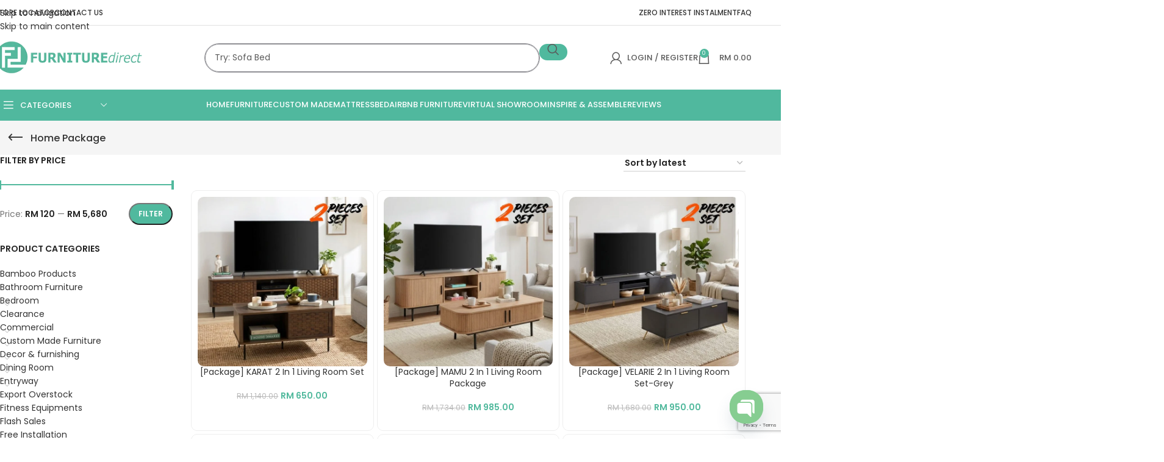

--- FILE ---
content_type: text/html; charset=UTF-8
request_url: https://www.furnituredirect.com.my/product-category/home-package/
body_size: 521453
content:
<!DOCTYPE html>
<html lang="en-US">
<head>
	<meta charset="UTF-8">
	<link rel="profile" href="https://gmpg.org/xfn/11">
	<link rel="pingback" href="https://www.furnituredirect.com.my/xmlrpc.php">

	<meta name='robots' content='index, follow, max-image-preview:large, max-snippet:-1, max-video-preview:-1' />

	<!-- This site is optimized with the Yoast SEO Premium plugin v26.7 (Yoast SEO v26.7) - https://yoast.com/wordpress/plugins/seo/ -->
	<title>Home Package Malaysia - FurnitureDirect.com.my</title>
	<link rel="canonical" href="https://www.furnituredirect.com.my/product-category/home-package/" />
	<link rel="next" href="https://www.furnituredirect.com.my/product-category/home-package/page/2/" />
	<meta property="og:locale" content="en_US" />
	<meta property="og:type" content="article" />
	<meta property="og:title" content="Home Package Archives" />
	<meta property="og:url" content="https://www.furnituredirect.com.my/product-category/home-package/" />
	<meta property="og:site_name" content="FurnitureDirect.com.my" />
	<meta property="og:image" content="https://www.furnituredirect.com.my/wp-content/uploads/2018/05/2018-FD-logo.jpg" />
	<meta property="og:image:width" content="280" />
	<meta property="og:image:height" content="195" />
	<meta property="og:image:type" content="image/jpeg" />
	<meta name="twitter:card" content="summary_large_image" />
	<script type="application/ld+json" class="yoast-schema-graph">{"@context":"https://schema.org","@graph":[{"@type":"CollectionPage","@id":"https://www.furnituredirect.com.my/product-category/home-package/","url":"https://www.furnituredirect.com.my/product-category/home-package/","name":"Home Package Malaysia - FurnitureDirect.com.my","isPartOf":{"@id":"https://www.furnituredirect.com.my/#website"},"primaryImageOfPage":{"@id":"https://www.furnituredirect.com.my/product-category/home-package/#primaryimage"},"image":{"@id":"https://www.furnituredirect.com.my/product-category/home-package/#primaryimage"},"thumbnailUrl":"https://www.furnituredirect.com.my/wp-content/uploads/2026/01/Karat-SET.jpg","breadcrumb":{"@id":"https://www.furnituredirect.com.my/product-category/home-package/#breadcrumb"},"inLanguage":"en-US"},{"@type":"ImageObject","inLanguage":"en-US","@id":"https://www.furnituredirect.com.my/product-category/home-package/#primaryimage","url":"https://www.furnituredirect.com.my/wp-content/uploads/2026/01/Karat-SET.jpg","contentUrl":"https://www.furnituredirect.com.my/wp-content/uploads/2026/01/Karat-SET.jpg","width":1080,"height":1080},{"@type":"BreadcrumbList","@id":"https://www.furnituredirect.com.my/product-category/home-package/#breadcrumb","itemListElement":[{"@type":"ListItem","position":1,"name":"Home","item":"https://www.furnituredirect.com.my/"},{"@type":"ListItem","position":2,"name":"Home Package"}]},{"@type":"WebSite","@id":"https://www.furnituredirect.com.my/#website","url":"https://www.furnituredirect.com.my/","name":"FurnitureDirect.com.my","description":"Malaysia Furniture Marketplace","potentialAction":[{"@type":"SearchAction","target":{"@type":"EntryPoint","urlTemplate":"https://www.furnituredirect.com.my/?s={search_term_string}"},"query-input":{"@type":"PropertyValueSpecification","valueRequired":true,"valueName":"search_term_string"}}],"inLanguage":"en-US"}]}</script>
	<!-- / Yoast SEO Premium plugin. -->


<link rel='dns-prefetch' href='//www.googletagmanager.com' />
<link rel='dns-prefetch' href='//capi-automation.s3.us-east-2.amazonaws.com' />
<link rel='dns-prefetch' href='//fonts.googleapis.com' />
<link rel="alternate" type="application/rss+xml" title="FurnitureDirect.com.my &raquo; Feed" href="https://www.furnituredirect.com.my/feed/" />
<link rel="alternate" type="application/rss+xml" title="FurnitureDirect.com.my &raquo; Comments Feed" href="https://www.furnituredirect.com.my/comments/feed/" />
<link rel="alternate" type="application/rss+xml" title="FurnitureDirect.com.my &raquo; Home Package Category Feed" href="https://www.furnituredirect.com.my/product-category/home-package/feed/" />
		<link id="woocommerce-notification-fonts" rel="preload" href="https://www.furnituredirect.com.my/wp-content/plugins/woocommerce-notification/fonts/icons-close.woff2" as="font" crossorigin>
		<style id='wp-img-auto-sizes-contain-inline-css' type='text/css'>
img:is([sizes=auto i],[sizes^="auto," i]){contain-intrinsic-size:3000px 1500px}
/*# sourceURL=wp-img-auto-sizes-contain-inline-css */
</style>
<link rel='stylesheet' id='sbi_styles-css' href='https://www.furnituredirect.com.my/wp-content/plugins/instagram-feed/css/sbi-styles.min.css?ver=6.10.0' type='text/css' media='all' />
<link rel='stylesheet' id='woocommerce-notification-icons-close-css' href='https://www.furnituredirect.com.my/wp-content/plugins/woocommerce-notification/css/icons-close.min.css?ver=1.5.5' type='text/css' media='all' />
<link rel='stylesheet' id='woocommerce-notification-css' href='https://www.furnituredirect.com.my/wp-content/plugins/woocommerce-notification/css/woocommerce-notification.min.css?ver=1.5.5' type='text/css' media='all' />
<style id='woocommerce-notification-inline-css' type='text/css'>
#message-purchased #notify-close:before{color:#ffffff;}#message-purchased .message-purchase-main::before{background-image: url('https://www.furnituredirect.com.my/wp-content/plugins/woocommerce-notification/images/background/bg_blue.png');   border-radius:0;}#message-purchased .wn-notification-image-wrapper{padding:0;}#message-purchased .wn-notification-message-container{padding-left:20px;}                #message-purchased .message-purchase-main{                        background-color: #ffffff;                                               color:#ffffff !important;                        border-radius:0 ;                }#message-purchased .message-purchase-main p, #message-purchased .message-purchase-main p small{                        color:#ffffff !important;                }                 #message-purchased .message-purchase-main p a, #message-purchased .message-purchase-main p span{                        color:#ffffff !important;                }
/*# sourceURL=woocommerce-notification-inline-css */
</style>
<link rel='stylesheet' id='woocommerce-notification-templates-css' href='https://www.furnituredirect.com.my/wp-content/plugins/woocommerce-notification/css/woocommerce-notification-templates.css?ver=1.5.5' type='text/css' media='all' />
<link rel='stylesheet' id='uaf_client_css-css' href='https://www.furnituredirect.com.my/wp-content/uploads/useanyfont/uaf.css?ver=1764602628' type='text/css' media='all' />
<link rel='stylesheet' id='wcpr-country-flags-css' href='https://www.furnituredirect.com.my/wp-content/plugins/woocommerce-photo-reviews/css/flags-64.min.css?ver=1.2.0' type='text/css' media='all' />
<style id='woocommerce-inline-inline-css' type='text/css'>
.woocommerce form .form-row .required { visibility: visible; }
/*# sourceURL=woocommerce-inline-inline-css */
</style>
<link rel='stylesheet' id='pwb-styles-frontend-css' href='https://www.furnituredirect.com.my/wp-content/plugins/perfect-woocommerce-brands/build/frontend/css/style.css?ver=3.6.8' type='text/css' media='all' />
<link rel='stylesheet' id='custom-google-fonts-css' href='//fonts.googleapis.com/css?family=Poppins&#038;ver=3.5.1' type='text/css' media='all' />
<link rel='stylesheet' id='chaty-front-css-css' href='https://www.furnituredirect.com.my/wp-content/plugins/chaty/css/chaty-front.min.css?ver=3.5.11755141131' type='text/css' media='all' />
<link rel='stylesheet' id='js_composer_front-css' href='https://www.furnituredirect.com.my/wp-content/plugins/js_composer/assets/css/js_composer.min.css?ver=8.5' type='text/css' media='all' />
<link rel='stylesheet' id='wd-style-base-css' href='https://www.furnituredirect.com.my/wp-content/themes/woodmart/css/parts/base.min.css?ver=8.3.6' type='text/css' media='all' />
<link rel='stylesheet' id='wd-helpers-wpb-elem-css' href='https://www.furnituredirect.com.my/wp-content/themes/woodmart/css/parts/helpers-wpb-elem.min.css?ver=8.3.6' type='text/css' media='all' />
<link rel='stylesheet' id='wd-wpbakery-base-css' href='https://www.furnituredirect.com.my/wp-content/themes/woodmart/css/parts/int-wpb-base.min.css?ver=8.3.6' type='text/css' media='all' />
<link rel='stylesheet' id='wd-wpbakery-base-deprecated-css' href='https://www.furnituredirect.com.my/wp-content/themes/woodmart/css/parts/int-wpb-base-deprecated.min.css?ver=8.3.6' type='text/css' media='all' />
<link rel='stylesheet' id='wd-woocommerce-base-css' href='https://www.furnituredirect.com.my/wp-content/themes/woodmart/css/parts/woocommerce-base.min.css?ver=8.3.6' type='text/css' media='all' />
<link rel='stylesheet' id='wd-mod-star-rating-css' href='https://www.furnituredirect.com.my/wp-content/themes/woodmart/css/parts/mod-star-rating.min.css?ver=8.3.6' type='text/css' media='all' />
<link rel='stylesheet' id='wd-woocommerce-block-notices-css' href='https://www.furnituredirect.com.my/wp-content/themes/woodmart/css/parts/woo-mod-block-notices.min.css?ver=8.3.6' type='text/css' media='all' />
<link rel='stylesheet' id='wd-widget-active-filters-css' href='https://www.furnituredirect.com.my/wp-content/themes/woodmart/css/parts/woo-widget-active-filters.min.css?ver=8.3.6' type='text/css' media='all' />
<link rel='stylesheet' id='wd-woo-shop-predefined-css' href='https://www.furnituredirect.com.my/wp-content/themes/woodmart/css/parts/woo-shop-predefined.min.css?ver=8.3.6' type='text/css' media='all' />
<link rel='stylesheet' id='wd-woo-shop-el-products-per-page-css' href='https://www.furnituredirect.com.my/wp-content/themes/woodmart/css/parts/woo-shop-el-products-per-page.min.css?ver=8.3.6' type='text/css' media='all' />
<link rel='stylesheet' id='wd-woo-shop-page-title-css' href='https://www.furnituredirect.com.my/wp-content/themes/woodmart/css/parts/woo-shop-page-title.min.css?ver=8.3.6' type='text/css' media='all' />
<link rel='stylesheet' id='wd-woo-mod-shop-loop-head-css' href='https://www.furnituredirect.com.my/wp-content/themes/woodmart/css/parts/woo-mod-shop-loop-head.min.css?ver=8.3.6' type='text/css' media='all' />
<link rel='stylesheet' id='wd-woo-shop-el-order-by-css' href='https://www.furnituredirect.com.my/wp-content/themes/woodmart/css/parts/woo-shop-el-order-by.min.css?ver=8.3.6' type='text/css' media='all' />
<link rel='stylesheet' id='wd-opt-carousel-disable-css' href='https://www.furnituredirect.com.my/wp-content/themes/woodmart/css/parts/opt-carousel-disable.min.css?ver=8.3.6' type='text/css' media='all' />
<link rel='stylesheet' id='wd-header-base-css' href='https://www.furnituredirect.com.my/wp-content/themes/woodmart/css/parts/header-base.min.css?ver=8.3.6' type='text/css' media='all' />
<link rel='stylesheet' id='wd-mod-tools-css' href='https://www.furnituredirect.com.my/wp-content/themes/woodmart/css/parts/mod-tools.min.css?ver=8.3.6' type='text/css' media='all' />
<link rel='stylesheet' id='wd-header-search-css' href='https://www.furnituredirect.com.my/wp-content/themes/woodmart/css/parts/header-el-search.min.css?ver=8.3.6' type='text/css' media='all' />
<link rel='stylesheet' id='wd-header-search-form-css' href='https://www.furnituredirect.com.my/wp-content/themes/woodmart/css/parts/header-el-search-form.min.css?ver=8.3.6' type='text/css' media='all' />
<link rel='stylesheet' id='wd-wd-search-form-css' href='https://www.furnituredirect.com.my/wp-content/themes/woodmart/css/parts/wd-search-form.min.css?ver=8.3.6' type='text/css' media='all' />
<link rel='stylesheet' id='wd-wd-search-results-css' href='https://www.furnituredirect.com.my/wp-content/themes/woodmart/css/parts/wd-search-results.min.css?ver=8.3.6' type='text/css' media='all' />
<link rel='stylesheet' id='wd-wd-search-dropdown-css' href='https://www.furnituredirect.com.my/wp-content/themes/woodmart/css/parts/wd-search-dropdown.min.css?ver=8.3.6' type='text/css' media='all' />
<link rel='stylesheet' id='wd-woo-mod-login-form-css' href='https://www.furnituredirect.com.my/wp-content/themes/woodmart/css/parts/woo-mod-login-form.min.css?ver=8.3.6' type='text/css' media='all' />
<link rel='stylesheet' id='wd-header-my-account-css' href='https://www.furnituredirect.com.my/wp-content/themes/woodmart/css/parts/header-el-my-account.min.css?ver=8.3.6' type='text/css' media='all' />
<link rel='stylesheet' id='wd-header-cart-side-css' href='https://www.furnituredirect.com.my/wp-content/themes/woodmart/css/parts/header-el-cart-side.min.css?ver=8.3.6' type='text/css' media='all' />
<link rel='stylesheet' id='wd-woo-mod-quantity-css' href='https://www.furnituredirect.com.my/wp-content/themes/woodmart/css/parts/woo-mod-quantity.min.css?ver=8.3.6' type='text/css' media='all' />
<link rel='stylesheet' id='wd-header-cart-css' href='https://www.furnituredirect.com.my/wp-content/themes/woodmart/css/parts/header-el-cart.min.css?ver=8.3.6' type='text/css' media='all' />
<link rel='stylesheet' id='wd-widget-shopping-cart-css' href='https://www.furnituredirect.com.my/wp-content/themes/woodmart/css/parts/woo-widget-shopping-cart.min.css?ver=8.3.6' type='text/css' media='all' />
<link rel='stylesheet' id='wd-widget-product-list-css' href='https://www.furnituredirect.com.my/wp-content/themes/woodmart/css/parts/woo-widget-product-list.min.css?ver=8.3.6' type='text/css' media='all' />
<link rel='stylesheet' id='wd-header-mobile-nav-dropdown-css' href='https://www.furnituredirect.com.my/wp-content/themes/woodmart/css/parts/header-el-mobile-nav-dropdown.min.css?ver=8.3.6' type='text/css' media='all' />
<link rel='stylesheet' id='wd-header-categories-nav-css' href='https://www.furnituredirect.com.my/wp-content/themes/woodmart/css/parts/header-el-category-nav.min.css?ver=8.3.6' type='text/css' media='all' />
<link rel='stylesheet' id='wd-mod-nav-vertical-css' href='https://www.furnituredirect.com.my/wp-content/themes/woodmart/css/parts/mod-nav-vertical.min.css?ver=8.3.6' type='text/css' media='all' />
<link rel='stylesheet' id='wd-mod-nav-vertical-design-default-css' href='https://www.furnituredirect.com.my/wp-content/themes/woodmart/css/parts/mod-nav-vertical-design-default.min.css?ver=8.3.6' type='text/css' media='all' />
<link rel='stylesheet' id='wd-mod-nav-menu-label-css' href='https://www.furnituredirect.com.my/wp-content/themes/woodmart/css/parts/mod-nav-menu-label.min.css?ver=8.3.6' type='text/css' media='all' />
<link rel='stylesheet' id='wd-page-title-css' href='https://www.furnituredirect.com.my/wp-content/themes/woodmart/css/parts/page-title.min.css?ver=8.3.6' type='text/css' media='all' />
<link rel='stylesheet' id='wd-off-canvas-sidebar-css' href='https://www.furnituredirect.com.my/wp-content/themes/woodmart/css/parts/opt-off-canvas-sidebar.min.css?ver=8.3.6' type='text/css' media='all' />
<link rel='stylesheet' id='wd-widget-slider-price-filter-css' href='https://www.furnituredirect.com.my/wp-content/themes/woodmart/css/parts/woo-widget-slider-price-filter.min.css?ver=8.3.6' type='text/css' media='all' />
<link rel='stylesheet' id='wd-widget-product-cat-css' href='https://www.furnituredirect.com.my/wp-content/themes/woodmart/css/parts/woo-widget-product-cat.min.css?ver=8.3.6' type='text/css' media='all' />
<link rel='stylesheet' id='wd-shop-filter-area-css' href='https://www.furnituredirect.com.my/wp-content/themes/woodmart/css/parts/woo-shop-el-filters-area.min.css?ver=8.3.6' type='text/css' media='all' />
<link rel='stylesheet' id='wd-product-loop-css' href='https://www.furnituredirect.com.my/wp-content/themes/woodmart/css/parts/woo-product-loop.min.css?ver=8.3.6' type='text/css' media='all' />
<link rel='stylesheet' id='wd-product-loop-standard-css' href='https://www.furnituredirect.com.my/wp-content/themes/woodmart/css/parts/woo-product-loop-standard.min.css?ver=8.3.6' type='text/css' media='all' />
<link rel='stylesheet' id='wd-woo-mod-add-btn-replace-css' href='https://www.furnituredirect.com.my/wp-content/themes/woodmart/css/parts/woo-mod-add-btn-replace.min.css?ver=8.3.6' type='text/css' media='all' />
<link rel='stylesheet' id='wd-categories-loop-default-css' href='https://www.furnituredirect.com.my/wp-content/themes/woodmart/css/parts/woo-categories-loop-default-old.min.css?ver=8.3.6' type='text/css' media='all' />
<link rel='stylesheet' id='wd-woo-categories-loop-css' href='https://www.furnituredirect.com.my/wp-content/themes/woodmart/css/parts/woo-categories-loop.min.css?ver=8.3.6' type='text/css' media='all' />
<link rel='stylesheet' id='wd-categories-loop-css' href='https://www.furnituredirect.com.my/wp-content/themes/woodmart/css/parts/woo-categories-loop-old.min.css?ver=8.3.6' type='text/css' media='all' />
<link rel='stylesheet' id='wd-sticky-loader-css' href='https://www.furnituredirect.com.my/wp-content/themes/woodmart/css/parts/mod-sticky-loader.min.css?ver=8.3.6' type='text/css' media='all' />
<link rel='stylesheet' id='wd-woo-mod-product-labels-css' href='https://www.furnituredirect.com.my/wp-content/themes/woodmart/css/parts/woo-mod-product-labels.min.css?ver=8.3.6' type='text/css' media='all' />
<link rel='stylesheet' id='wd-woo-mod-product-labels-round-css' href='https://www.furnituredirect.com.my/wp-content/themes/woodmart/css/parts/woo-mod-product-labels-round.min.css?ver=8.3.6' type='text/css' media='all' />
<link rel='stylesheet' id='wd-mfp-popup-css' href='https://www.furnituredirect.com.my/wp-content/themes/woodmart/css/parts/lib-magnific-popup.min.css?ver=8.3.6' type='text/css' media='all' />
<link rel='stylesheet' id='wd-mod-animations-transform-css' href='https://www.furnituredirect.com.my/wp-content/themes/woodmart/css/parts/mod-animations-transform.min.css?ver=8.3.6' type='text/css' media='all' />
<link rel='stylesheet' id='wd-mod-transform-css' href='https://www.furnituredirect.com.my/wp-content/themes/woodmart/css/parts/mod-transform.min.css?ver=8.3.6' type='text/css' media='all' />
<link rel='stylesheet' id='wd-load-more-button-css' href='https://www.furnituredirect.com.my/wp-content/themes/woodmart/css/parts/mod-load-more-button.min.css?ver=8.3.6' type='text/css' media='all' />
<link rel='stylesheet' id='wd-widget-collapse-css' href='https://www.furnituredirect.com.my/wp-content/themes/woodmart/css/parts/opt-widget-collapse.min.css?ver=8.3.6' type='text/css' media='all' />
<link rel='stylesheet' id='wd-footer-base-css' href='https://www.furnituredirect.com.my/wp-content/themes/woodmart/css/parts/footer-base.min.css?ver=8.3.6' type='text/css' media='all' />
<link rel='stylesheet' id='wd-shop-off-canvas-sidebar-css' href='https://www.furnituredirect.com.my/wp-content/themes/woodmart/css/parts/opt-shop-off-canvas-sidebar.min.css?ver=8.3.6' type='text/css' media='all' />
<link rel='stylesheet' id='wd-bottom-toolbar-css' href='https://www.furnituredirect.com.my/wp-content/themes/woodmart/css/parts/opt-bottom-toolbar.min.css?ver=8.3.6' type='text/css' media='all' />
<link rel='stylesheet' id='wd-header-elements-base-css' href='https://www.furnituredirect.com.my/wp-content/themes/woodmart/css/parts/header-el-base.min.css?ver=8.3.6' type='text/css' media='all' />
<link rel='stylesheet' id='xts-style-theme_settings_default-css' href='https://www.furnituredirect.com.my/wp-content/uploads/2025/12/xts-theme_settings_default-1765097987.css?ver=8.3.6' type='text/css' media='all' />
<link rel='stylesheet' id='xts-google-fonts-css' href='https://fonts.googleapis.com/css?family=Poppins%3A400%2C600%2C500&#038;display=block&#038;ver=8.3.6' type='text/css' media='all' />
<script type="text/javascript" id="woocommerce-google-analytics-integration-gtag-js-after">
/* <![CDATA[ */
/* Google Analytics for WooCommerce (gtag.js) */
					window.dataLayer = window.dataLayer || [];
					function gtag(){dataLayer.push(arguments);}
					// Set up default consent state.
					for ( const mode of [{"analytics_storage":"denied","ad_storage":"denied","ad_user_data":"denied","ad_personalization":"denied","region":["AT","BE","BG","HR","CY","CZ","DK","EE","FI","FR","DE","GR","HU","IS","IE","IT","LV","LI","LT","LU","MT","NL","NO","PL","PT","RO","SK","SI","ES","SE","GB","CH"]}] || [] ) {
						gtag( "consent", "default", { "wait_for_update": 500, ...mode } );
					}
					gtag("js", new Date());
					gtag("set", "developer_id.dOGY3NW", true);
					gtag("config", "G-H5YYN9FDVK", {"track_404":true,"allow_google_signals":true,"logged_in":false,"linker":{"domains":[],"allow_incoming":false},"custom_map":{"dimension1":"logged_in"}});
//# sourceURL=woocommerce-google-analytics-integration-gtag-js-after
/* ]]> */
</script>
<script type="text/javascript" src="https://www.furnituredirect.com.my/wp-includes/js/jquery/jquery.min.js?ver=3.7.1" id="jquery-core-js"></script>
<script type="text/javascript" id="woocommerce-notification-js-extra">
/* <![CDATA[ */
var _woocommerce_notification_params = {"str_about":"About","str_ago":"ago","str_day":"day","str_days":"days","str_hour":"hour","str_hours":"hours","str_min":"minute","str_mins":"minutes","str_secs":"secs","str_few_sec":"a few seconds","time_close":"24","show_close":"0","change_virtual_time":"","change_message_number":"","loop":"1","loop_session":"0","loop_session_total":"60","loop_session_duration":"3600","display_time":"5","next_time":"15","notification_per_page":"60","display_effect":"fade-in","hidden_effect":"fade-out","redirect_target":"0","image":"0","messages":["Someone from {city}  purchased a {product_with_link} {time_ago}\r\n"],"message_custom":"{number} people seeing this product right now","message_number_min":"100","message_number_max":"200","detect":"1","in_the_same_cate":"0","billing":"1","initial_delay":"5","ajax_url":"https://www.furnituredirect.com.my/wp-admin/admin-ajax.php","viwn_pd_id":"","enableMobile":"0"};
//# sourceURL=woocommerce-notification-js-extra
/* ]]> */
</script>
<script type="text/javascript" src="https://www.furnituredirect.com.my/wp-content/plugins/woocommerce-notification/js/woocommerce-notification.min.js?ver=1.5.5" id="woocommerce-notification-js"></script>
<script type="text/javascript" src="https://www.furnituredirect.com.my/wp-content/plugins/woocommerce-photo-reviews/js/default-display-images.min.js?ver=1.2.0" id="wcpr-default-display-script-js"></script>
<script type="text/javascript" id="woocommerce-photo-reviews-script-js-extra">
/* <![CDATA[ */
var woocommerce_photo_reviews_params = {"ajaxurl":"https://www.furnituredirect.com.my/wp-admin/admin-ajax.php","text_load_more":"Load more","text_loading":"Loading...","i18n_required_rating_text":"Please select a rating","i18n_required_comment_text":"Please enter your comment","i18n_required_name_text":"Please enter your name","i18n_required_email_text":"Please enter your email","warning_gdpr":"Please agree with our term and policy.","max_files":"8","warning_max_files":"You can only upload maximum of 8 files","default_comments_page":"newest","sort":"1","display":"1","masonry_popup":"review","pagination_ajax":"1","loadmore_button":"1","container":".shortcode-wcpr-grid","comments_container_id":"comments","nonce":"dec5d2d197","grid_class":"wcpr-grid wcpr-masonry-3-col wcpr-masonry-popup-review wcpr-enable-box-shadow","i18n_image_caption":"Caption for this image","image_caption_enable":"","required_image":"on","enable_photo":"on","warning_required_image":"Please upload at least one image for your review!","allow_empty_comment":"1"};
//# sourceURL=woocommerce-photo-reviews-script-js-extra
/* ]]> */
</script>
<script type="text/javascript" src="https://www.furnituredirect.com.my/wp-content/plugins/woocommerce-photo-reviews/js/script.min.js?ver=1.2.0" id="woocommerce-photo-reviews-script-js"></script>
<script type="text/javascript" id="woocommerce-photo-reviews-shortcode-script-js-extra">
/* <![CDATA[ */
var woocommerce_photo_reviews_shortcode_params = {"ajaxurl":"https://www.furnituredirect.com.my/wp-admin/admin-ajax.php"};
//# sourceURL=woocommerce-photo-reviews-shortcode-script-js-extra
/* ]]> */
</script>
<script type="text/javascript" src="https://www.furnituredirect.com.my/wp-content/plugins/woocommerce-photo-reviews/js/shortcode-script.min.js?ver=1.2.0" id="woocommerce-photo-reviews-shortcode-script-js"></script>
<script type="text/javascript" src="https://www.furnituredirect.com.my/wp-content/plugins/woocommerce/assets/js/jquery-blockui/jquery.blockUI.min.js?ver=2.7.0-wc.10.4.3" id="wc-jquery-blockui-js" data-wp-strategy="defer"></script>
<script type="text/javascript" id="wc-add-to-cart-js-extra">
/* <![CDATA[ */
var wc_add_to_cart_params = {"ajax_url":"/wp-admin/admin-ajax.php","wc_ajax_url":"/?wc-ajax=%%endpoint%%","i18n_view_cart":"View cart","cart_url":"https://www.furnituredirect.com.my/cart/","is_cart":"","cart_redirect_after_add":"no"};
//# sourceURL=wc-add-to-cart-js-extra
/* ]]> */
</script>
<script type="text/javascript" src="https://www.furnituredirect.com.my/wp-content/plugins/woocommerce/assets/js/frontend/add-to-cart.min.js?ver=10.4.3" id="wc-add-to-cart-js" data-wp-strategy="defer"></script>
<script type="text/javascript" src="https://www.furnituredirect.com.my/wp-content/plugins/woocommerce/assets/js/js-cookie/js.cookie.min.js?ver=2.1.4-wc.10.4.3" id="wc-js-cookie-js" defer="defer" data-wp-strategy="defer"></script>
<script type="text/javascript" id="woocommerce-js-extra">
/* <![CDATA[ */
var woocommerce_params = {"ajax_url":"/wp-admin/admin-ajax.php","wc_ajax_url":"/?wc-ajax=%%endpoint%%","i18n_password_show":"Show password","i18n_password_hide":"Hide password"};
//# sourceURL=woocommerce-js-extra
/* ]]> */
</script>
<script type="text/javascript" src="https://www.furnituredirect.com.my/wp-content/plugins/woocommerce/assets/js/frontend/woocommerce.min.js?ver=10.4.3" id="woocommerce-js" defer="defer" data-wp-strategy="defer"></script>
<script type="text/javascript" src="https://www.furnituredirect.com.my/wp-content/plugins/js_composer/assets/js/vendors/woocommerce-add-to-cart.js?ver=8.5" id="vc_woocommerce-add-to-cart-js-js"></script>
<script type="text/javascript" id="alice-script-js-extra">
/* <![CDATA[ */
var myaliceai = {"is_needed_migration":""};
//# sourceURL=alice-script-js-extra
/* ]]> */
</script>
<script type="text/javascript" src="https://www.furnituredirect.com.my/wp-content/plugins/myaliceai/js/script.js?ver=2.6.0" id="alice-script-js"></script>
<script type="text/javascript" src="https://www.furnituredirect.com.my/wp-content/themes/woodmart/js/libs/device.min.js?ver=8.3.6" id="wd-device-library-js"></script>
<script type="text/javascript" src="https://www.furnituredirect.com.my/wp-content/themes/woodmart/js/scripts/global/scrollBar.min.js?ver=8.3.6" id="wd-scrollbar-js"></script>
<script></script><link rel="https://api.w.org/" href="https://www.furnituredirect.com.my/wp-json/" /><link rel="alternate" title="JSON" type="application/json" href="https://www.furnituredirect.com.my/wp-json/wp/v2/product_cat/432" /><link rel="EditURI" type="application/rsd+xml" title="RSD" href="https://www.furnituredirect.com.my/xmlrpc.php?rsd" />
<meta name="generator" content="WordPress 6.9" />
<meta name="generator" content="WooCommerce 10.4.3" />
<meta name="generator" content="hoolah 2.3.65"><script src="https://merchant.cdn.hoolah.co/e2d1e5b6-3d4f-5031-b3a0-745d843d72cc/hoolah-library.js"></script>
<!-- This website runs the Product Feed PRO for WooCommerce by AdTribes.io plugin - version woocommercesea_option_installed_version -->
<link rel="icon" type="image/png" href="https://www.furnituredirect.com.my/wp-content/uploads/2019/07/cropped-logo.png"/>

    <script>
        (function(h,o,t,j,a,r){
            h.hj=h.hj||function(){(h.hj.q=h.hj.q||[]).push(arguments)};
            h._hjSettings={hjid:1407402,hjsv:6};
            a=o.getElementsByTagName('head')[0];
            r=o.createElement('script');r.async=1;
            r.src=t+h._hjSettings.hjid+j+h._hjSettings.hjsv;
            a.appendChild(r);
        })(window,document,'https://static.hotjar.com/c/hotjar-','.js?sv=');
    </script>

    <script>
        if (window.location.href === "https://www.furnituredirect.com.my/product-category/nursery-kids/day-beds/") {
            window.location.href = "https://www.furnituredirect.com.my/product-category/bedroom/beds/daybed/";
        }
    

				jQuery(function($) {	
					
					
				$(document).ready(function() {
					$('input.s').attr('placeholder', 'Try: Sofa Bed');
				//   if (window.location.href.match(/\/brand\//) !== null) {	
				// 	$('head').append('<style>@media only screen and (min-width: 600px) {.product-grid-item {height:490px !important;}<style/>}');	
				//   }
				if (window.location.href === 'https://www.furnituredirect.com.my/') {   
					$('head').append('<style>@media only screen and (min-width: 600px) {.product-grid-item {height:320px !important;}}</style>'); 
					console.log('1');
				} else if (window.location.href.match(/\/brand\//) !== null) {
					$('head').append('<style>@media only screen and (min-width: 600px) {.product-grid-item {height:490px !important;}}</style>');
				} else if (window.location.href === 'https://www.furnituredirect.com.my/the-ultimate-guide-to-choosing-the-perfect-bar-stool/') {
					$('head').append('<style>@media only screen and (min-width: 600px) {.product-grid-item {height:290px !important;}}</style>');
				}else if (window.location.href === 'https://www.furnituredirect.com.my/choosing-the-right-sofa-for-your-space/') {
					$('head').append('<style>@media only screen and (min-width: 600px) {.product-grid-item {height:320px !important;}}</style>');
				}else if (window.location.href === 'https://www.furnituredirect.com.my/pet-friendly-sofas-comfort-for-all-paws/') {
					$('head').append('<style>@media only screen and (min-width: 600px) {.product-grid-item {height:320px !important;}}</style>');
				}
		});
	 });
</script>
    <script type="text/javascript">window.atomePaymentPluginPriceDividerOptions = {"is_atome_enabled":true,"country":"my","language":"en","api_environment":"production","price_divider":"yes","price_divider_applied_on":"product","sku_permission":"no","max_spend":"10000","min_spend":"","cancel_timeout":720,"debug_mode":"yes","version":"6.8.0","platform":"WOOCOMMERCE","enable_send_errors":"","error_report_url":"https:\/\/www.furnituredirect.com.my\/?wc-api=atome_error_report"};</script><script id="atome-price-divider-js" src="https://atome-paylater-fe.s3-accelerate.amazonaws.com/merchant-plugins/production/static/price_divider/main.js" defer></script>					<meta name="viewport" content="width=device-width, initial-scale=1.0, maximum-scale=1.0, user-scalable=no">
										<noscript><style>.woocommerce-product-gallery{ opacity: 1 !important; }</style></noscript>
				<script  type="text/javascript">
				!function(f,b,e,v,n,t,s){if(f.fbq)return;n=f.fbq=function(){n.callMethod?
					n.callMethod.apply(n,arguments):n.queue.push(arguments)};if(!f._fbq)f._fbq=n;
					n.push=n;n.loaded=!0;n.version='2.0';n.queue=[];t=b.createElement(e);t.async=!0;
					t.src=v;s=b.getElementsByTagName(e)[0];s.parentNode.insertBefore(t,s)}(window,
					document,'script','https://connect.facebook.net/en_US/fbevents.js');
			</script>
			<!-- WooCommerce Facebook Integration Begin -->
			<script  type="text/javascript">

				fbq('init', '508327776606565', {}, {
    "agent": "woocommerce_0-10.4.3-3.5.15"
});

				document.addEventListener( 'DOMContentLoaded', function() {
					// Insert placeholder for events injected when a product is added to the cart through AJAX.
					document.body.insertAdjacentHTML( 'beforeend', '<div class=\"wc-facebook-pixel-event-placeholder\"></div>' );
				}, false );

			</script>
			<!-- WooCommerce Facebook Integration End -->
			<meta name="generator" content="Powered by WPBakery Page Builder - drag and drop page builder for WordPress."/>
<link rel="icon" href="https://www.furnituredirect.com.my/wp-content/uploads/2019/07/cropped-logo-32x32.png" sizes="32x32" />
<link rel="icon" href="https://www.furnituredirect.com.my/wp-content/uploads/2019/07/cropped-logo-192x192.png" sizes="192x192" />
<link rel="apple-touch-icon" href="https://www.furnituredirect.com.my/wp-content/uploads/2019/07/cropped-logo-180x180.png" />
<meta name="msapplication-TileImage" content="https://www.furnituredirect.com.my/wp-content/uploads/2019/07/cropped-logo-270x270.png" />
		<style type="text/css" id="wp-custom-css">
			        .containercard {
            margin: 0 auto;
            text-align: center;
        }
   .wd-header-cats.wd-style-1 .menu-opener {  
    min-width: 200px !important;
} 
.wd-dropdown-menu.wd-design-full-width:not(.wd-scroll){
	padding-block:0px
}
.label-attribute-pa_color{
	display:none !important;
}
.pwb-text-before-brands-links {
    margin-right: 4px;
    font-weight: 600;
    color: #333333;
}
.wd-dropdown-menu.wd-design-full-width:not(.wd-scroll){
 
    background: #f5f5f5;
}
.wd-post-meta{
	display:none !important;
}
.woo-variation-swatches .variable-items-wrapper .variable-item:not(.radio-variable-item).selected {
    -webkit-box-shadow: var(--wvs-selected-item-box-shadow, 0 0 0 2px #50b89f);
    box-shadow: var(--wvs-selected-item-box-shadow, 0 0 0 2px #50b89f);
}
.woo-variation-swatches .variable-items-wrapper .variable-item:not(.radio-variable-item).button-variable-item {  
    padding: 18px 20px;
}

@media (min-width: 798px) {
    .whb-header-bottom {
        background: #50b89e !important;
    }
}
.page-title-default {
    background-color: #f5f5f5 !important;
}
@media only screen and (max-width: 480px) {
 .gt_switcher {
		display:none !important;
	}}
.on-hover-text{
	display:none !important;
}
@media only screen and (min-width: 780px) {
.wd-threed-view .threed-view-images img {
    height: 630px !important;
	}}
li.iconf {
    margin: 0 3px !important;
    display: inline-block !important;
}
.wd-nav>li>a {
 
	font-weight: 500;}
.whb-top-bar .wd-nav-secondary>li>a {
    font-weight:500;
}
.wd-sub-menu li>a .menu-label {    
	margin-top: -13px;}
.wd-action-btn>a {
	color: #333;}
.title {
	color: #333;
}
.page-title-default {
	background-color: #f2f2f2;
}
.wd-header-cats.wd-style-1 .menu-opener {
	min-width: 250px;}
@media (min-width: 798px){
	.whb-header-bottom{
		background:#50b89e;
	}
@media (min-width: 1025px){
.title-size-small {
    padding: 8px 0 !important;
}

}
/* For desktops and laptops 
@media only screen and (min-width: 780px) {
    .wd-product :is(.product-image-link, .hover-img) img {
        width: 70%;
    }
}*/
/* @media only screen and (min-width: 780px) {
img.attachment-woocommerce_thumbnail{
	 width: 78% !important;
	
}} */
.wd-entities-title {

    font-weight:400;
}
.iconf {
    margin: 0 3px;
    display: inline-block;
}
/* .wcpr-grid.wcpr-grid-loadmore {
	display: inherit;}
[class*="wd-grid"] {
    display: grid;
    margin-bottom: 20px;
} */
.wd-review-style-1 {
    clip-path: none;
}
.wps_ext_cst_label{
	margin-top: 20px;
}
@media (max-width: 767px){
			.days, .hours, .minutes, .seconds {
    font-weight: 500;
    font-size: 18px;
		min-width: 25px;
		margin: 0 2px 0 2px;
			line-height: 25px !important;
    
}
	#promo-inner .promo_btn {
    margin: 5px auto;
}
	.days_ref, .hours_ref, .minutes_ref, .seconds_ref {
    font-size: 13px;
}
}
}
.sbi_header_img ,.sbi_header_text {
  
    display: none;
}
.woocommerce-store-notice {
    z-index: 9999999 !important;
    background-color: #f1a12e !important;
 	top: 0px !important; 
	bottom: auto !important;
	    padding: 9px 30px !important; 
    min-height: 25px !important; 
}

/* reward point */
.woocommerce-reward-points-text-container {
    padding: 20px 20px;
    width: 100%;
}
.woocommerce-button{
	margin-top:20px;
}

.woocommerce-reward-points-text-single-product{
	padding: 0px 0px !important;
}
.woocommerce-reward-points-text-cart .woocommerce-reward-points-earning-text-container, .woocommerce-reward-points-text-checkout .woocommerce-reward-points-earning-text-container, .woocommerce-reward-points-text-thank-you .woocommerce-reward-points-earning-text-container{
float: initial;
    width: 100%;
    text-align: center;

}

.woocommerce-reward-points-earning-text-container>ul {
    list-style: none;
	
}
li>.fa-check{
	margin-right:5px;	
}
.woocommerce-reward-points-redemption-form-container{
	border:2px dotted;
	padding:15px;
		width:100%;
}
input[type='number'].woocommerce-reward-points-redemption-form-points{
	width: 350px !important;
    margin-right: 20px !important;
}

.woocommerce-reward-points-redemption-text-remove-points,.woocommerce-reward-points-redemption-text-remove-points:hover{
	    margin-left: 20px;
    color: white;
}
.fa-times{
	margin-right:3px;
}

input[type='number'].woocommerce-reward-points-redemption-form-points::placeholder {
  color: white;
}
.is-active {
    -webkit-transform: rotate(0deg)!important;
    transform: rotate(0deg) !important;
    -webkit-transition: all 1s ease-in-out;
	transition: all 1s }
/* reward point */
.ddwcpos-icon-card > .anticon-delete,.item-desc{
	display:none !important;
}


.product-grid-item .product-element-top {
    border-radius: 10px;
}
.wd-nav.wd-style-default {
    --nav-color-hover: #333;
    --nav-color-active: #333;
}
.whb-top-bar .wd-nav-secondary>li>a {
    color: #333;
}
/* .whb-top-bar {
	background-color: #4fb99e !important;
} */
.meta-author,.meta-post-categories{
		display:none !important;
}
.product-label.onsale {
    display: none !important;
}
.labels-rounded2 {
  top: 7px;
  right: 0px !important;
}

.product-labels2 {
  position: absolute;
  z-index: 1;
  display: flex;
  align-items: flex-start;
  flex-direction: column;
  flex-wrap: nowrap;
  max-width: 100%;
  transition: opacity .3s ease;
	
}
.labels-rounded2 .product-label2 {
  display: flex;
  align-items: center;
  justify-content: center;
  padding: 5px 7px;
	text-transform:capitalize;  
  font-size: 12px;
	 color: #fff;
	 font-weight: 500;
	  border-top-left-radius: 0;
    border-bottom-right-radius: 0;
    border-top-right-radius: 8px;
    border-bottom-left-radius: 
}
.product-label2.onsale2 {
  background-color: #d6476f;
}

p.stock.in-stock {
    display: none;
}
.vc_btn3.vc_btn3-color-juicy-pink, .vc_btn3.vc_btn3-color-juicy-pink.vc_btn3-style-flat {
    color: #fff;
    background-color: #50b89e;
}
.vc_btn3.vc_btn3-size-md {  
    padding-top: 12px;
    padding-bottom: 14px;
    padding-left: 20px;
    padding-right: 20px;
    background-color: #50b89e !important;
}
.widget_price_filter .price_slider_amount .button {
	background-color: #50b99e !important;}
.ddwcpos-container .ddwcpos-tabs-container .ddwcpos-products-list .ddwcpos-product-card .ddwcpos-product-details h2 {
    -webkit-line-clamp: inherit;
    -webkit-box-orient: inherit;
    display: initial;
    font-size: var(--pos-layout-font-size);
    font-weight: 600;
    overflow: inherit;
    font-size: 12px;
}
.ddwcpos-container .ddwcpos-tabs-container .ddwcpos-products-list .ddwcpos-product-card .ddwcpos-product-details p {
    color: var(--pos-layout-primary-color);
    font-size: 12px;
}
.ddwcpos-container mark.instock {
    color: #15b71a;
    font-size: 12px;
}
div > .ddwcpos-icon-card:nth-child(2), .ddwcpos-cart-header>.ddwcpos-icon-card, a>.ddwcpos-icon-card, .ddwcpos-tendered-suggestions, .ddwcpos-product-details>p>del{
	display:none !important;
}

.ddwcpos-container .ddwcpos-tabs-container .ddwcpos-cart-wrapper .ddwcpos-cart-header .ddwcpos-button{
	padding:5px 15px;
}
#myAliceWebChat{
	display:none;
}
.woocommerce-Reviews {
    display: grid !important;
    grid-gap: 10px !important;
}
div.quantity .minus,div.quantity .plus {
    border-top-left-radius: var(--wd-form-brd-radius);
    border-bottom-left-radius: var(--wd-form-brd-radius);
    COLOR: #3E3E3E !important;
}
.product-label.out-of-stock {
    background-color: red;
    color: #fff;
    font-weight: 900;
}
[type="submit"], [type="button"] {
    padding: 15px 40px;
    color: white!important;
    font-size: 13px;
    line-height: 18px;
    background-color: #50b99e;
  border-radius: 25px	!important;}
.whb-color-light .searchform.wd-style-default {   
    border-radius: 25px;
    border: #8f8f94 1px solid;
}
.wcct_pro_save{
	color:red;
	padding:5px;
	font-size:12px;
}
.wcct_counter_bar {
		font-size:11px;
}
.woocommerce-Reviews #comments, .woocommerce-Reviews #review_form_wrapper {
    max-width: 100% !important;
}
.wcpr-col-star .star-rating span:before, .wcpr-col-star .star-rating:before{
    font-size: inherit;
    letter-spacing: 2px!important;
}
.wd-checkout-steps li {
	font-size: 16px;}
p.cr-comment-image-text {   
    display: none;
}
.stars a:before {
    font-size: 20px;
    font-family: "woodmart-font";
}
.stars a {
    width: 20px;
    text-align: center;
}
.wcpr-comment-form-title{
	    display: contents;
}
.comment-form-rating{
	margin: 10px 0;
}
.wcpr-form-description{
  margin-bottom: 10px;
 margin-left: 10px;
    color: red;
}
.add-to-cart-loop{
	display:none
}
li#menu-item-54456>a>span.nav-link-text{
color:red;	
}
li#menu-item-85430>a>span.nav-link-text{
color:purple;	
}
.widgettitle, .widget-title {
    color: #242424;  
	font-size: 14px;}
.wd-popup.wd-promo-popup {
    background-color: transparent !important;   
}
.wd-sub-menu li a {  
    padding-top: 6px;
    padding-bottom: 6px;  
    font-size: 14px;
    line-height: 16px;
}
.wa__btn_popup .wa__btn_popup_txt{
	display:none;
}

.fmimage{
    max-width:80% !important;
    width:80% !important;
}
h2 {
    font-size: 18px;
}
.vc_btn3.vc_btn3-color-turquoise.vc_btn3-style-modern {
    color: #fff;
    border-color: #51b99d;
    background-color: #51b99d;
}
.wd-sub-menu li a {
    padding-top: 6px;
    padding-bottom: 6px;
    font-size: 14px;
    line-height: 16px;
    text-transform: capitalize;
}
.wd-hover-standard .add-to-cart-loop span {
    padding: 10px 14px;
    font-size: 12px;
    line-height: 14px;
    text-transform: capitalize ;
}
@media (max-width: 1024px){
	.wd-hover-standard .add-to-cart-loop span {
    padding: 8px 13px;
    font-size: 12px;
    line-height: 13px;
    text-transform: capitalize;
}
	.wd-hover-standard .wd-add-btn {
    margin: 7px 0;
}
		.couponnotify{
	background: orange;
    padding: 15px 20px 1px;
	    color: white;
  
}
.wa__btn_popup{
	display:none
	}
.desktop{
	display:none !important;
	}
	
	.mobile{
	display:block !important;
	}


}

@media only screen and (max-width: 600px) {
	.filtr-container { 
    margin-left: 10px !important;
}

.col-6 {
    flex: 0 0 49.5%;
    max-width: 49.5%;
		border-radius:10px !important;
}
	
.products[data-source="main_loop"] {
    grid-gap: 2px;
}
	.product-grid-item {
    text-align: center;
    border: 1px solid #eee;
    padding: 10px;
		height:290px;
}

.mobile2{
    display:block !important;
}
.dekstop2{
    display:none important;
}
}
@media only screen and (min-width: 601px) {
.product-grid-item {
    text-align: center;
    border: 1px solid #eee;
    margin-top: 0px;
    padding: 10px;
	  border-radius: 10px;
	height:395px;
}
.mobile2{
    display:none important;
}
.dekstop2{
    display:block important;
}
}
.wd-social-icons {
   
    text-align: left;
}
.product_title {
	font-size: 24px;}
h4 {
    font-size: 18px;
    font-weight: 400 !important;
}
.title-size-small .title {
    font-size: 16px !important
}
.wd-checkout-steps li {   
    font-size: 18px;    
	font-weight:500;
    text-transform: capitalize;
}

.slider-title {
    position: relative;
    margin-bottom: 20px;
    padding-bottom: 10px;
    text-align: left;
    text-transform: uppercase;
    font-size: 18px;
}
.wd-tools-element>a,.searchform .searchsubmit {
	color: #5a5a5a !important;}
.woocommerce-mini-cart__buttons .checkout { 
    background-color: #52ba9e;
}

@media (min-width: 1025px){
	.col-lg-4 {
    flex: 0 0 32%;
    max-width: 32%;
}
	
.products[data-source="main_loop"] {
    grid-gap: 5px;
}
	.couponnotify{
	background: orange;
    padding: 15px 20px 1px;
	    color: white;
    width: 80%;
}
.title-size-small .title {
    font-size: 18px;
    font-weight: 500;
}
.desktop{
	display:block !important;
	}
	
	.mobile{
	display:none !important;
	}
}
input[type='email'], input[type='date'], input[type='search'], input[type='number'], input[type='text'], input[type='tel'], input[type='url'], input[type='password'], textarea, select {
    border: #8f8f94 1px solid;
    border-radius: var(--wd-form-brd-radius);
	color: #5a5a5a;}
h5 {
    font-size: 14px;
    font-weight: 600 !important;
}
.labels-rounded {
    top: 7px;
    right: 7px !important;
}

.wd-fontsize-m {
    font-size: 14px;
}

.wd-products-tabs .tabs-name {
  
    font-size: 18px !important;
}
.hotspot-content .hotspot-content-text {
    margin-bottom: 15px;
    display: none;
}		</style>
		<style>
		
		</style><noscript><style> .wpb_animate_when_almost_visible { opacity: 1; }</style></noscript>			<style id="wd-style-header_620136-css" data-type="wd-style-header_620136">
				:root{
	--wd-top-bar-h: 41px;
	--wd-top-bar-sm-h: .00001px;
	--wd-top-bar-sticky-h: .00001px;
	--wd-top-bar-brd-w: 1px;

	--wd-header-general-h: 105px;
	--wd-header-general-sm-h: 60px;
	--wd-header-general-sticky-h: 60px;
	--wd-header-general-brd-w: .00001px;

	--wd-header-bottom-h: 50px;
	--wd-header-bottom-sm-h: 50px;
	--wd-header-bottom-sticky-h: 50px;
	--wd-header-bottom-brd-w: 1px;

	--wd-header-clone-h: .00001px;

	--wd-header-brd-w: calc(var(--wd-top-bar-brd-w) + var(--wd-header-general-brd-w) + var(--wd-header-bottom-brd-w));
	--wd-header-h: calc(var(--wd-top-bar-h) + var(--wd-header-general-h) + var(--wd-header-bottom-h) + var(--wd-header-brd-w));
	--wd-header-sticky-h: calc(var(--wd-top-bar-sticky-h) + var(--wd-header-general-sticky-h) + var(--wd-header-bottom-sticky-h) + var(--wd-header-clone-h) + var(--wd-header-brd-w));
	--wd-header-sm-h: calc(var(--wd-top-bar-sm-h) + var(--wd-header-general-sm-h) + var(--wd-header-bottom-sm-h) + var(--wd-header-brd-w));
}

.whb-top-bar .wd-dropdown {
	margin-top: -0.5px;
}

.whb-top-bar .wd-dropdown:after {
	height: 10.5px;
}


.whb-sticked .whb-general-header .wd-dropdown:not(.sub-sub-menu) {
	margin-top: 9px;
}

.whb-sticked .whb-general-header .wd-dropdown:not(.sub-sub-menu):after {
	height: 20px;
}

:root:has(.whb-top-bar.whb-border-boxed) {
	--wd-top-bar-brd-w: .00001px;
}

@media (max-width: 1024px) {
:root:has(.whb-top-bar.whb-hidden-mobile) {
	--wd-top-bar-brd-w: .00001px;
}
}


:root:has(.whb-header-bottom.whb-border-boxed) {
	--wd-header-bottom-brd-w: .00001px;
}

@media (max-width: 1024px) {
:root:has(.whb-header-bottom.whb-hidden-mobile) {
	--wd-header-bottom-brd-w: .00001px;
}
}

.whb-header-bottom .wd-dropdown {
	margin-top: 4px;
}

.whb-header-bottom .wd-dropdown:after {
	height: 15px;
}

.whb-sticked .whb-header-bottom .wd-dropdown:not(.sub-sub-menu) {
	margin-top: 4px;
}

.whb-sticked .whb-header-bottom .wd-dropdown:not(.sub-sub-menu):after {
	height: 15px;
}


		
.whb-top-bar {
	background-color: rgba(255, 255, 255, 1);border-color: rgba(224, 224, 224, 1);border-bottom-width: 1px;border-bottom-style: solid;
}

.whb-9x1ytaxq7aphtb3npidp form.searchform {
	--wd-form-height: 46px;
}
.whb-general-header {
	background-color: rgba(255, 255, 255, 1);border-bottom-width: 0px;border-bottom-style: solid;
}
.whb-5y4hmjtsv5gqf3drbsbx .menu-opener { background-color: rgba(80, 184, 158, 1); }
.whb-ff3yg0vx3ys6o3l1zj5g form.searchform {
	--wd-form-height: 42px;
}
.whb-header-bottom {
	background-color: rgba(255, 255, 255, 1);border-color: rgba(129, 129, 129, 0.2);border-bottom-width: 1px;border-bottom-style: solid;
}
			</style>
			<style id='wp-block-spacer-inline-css' type='text/css'>
.wp-block-spacer{clear:both}
/*# sourceURL=https://www.furnituredirect.com.my/wp-includes/blocks/spacer/style.min.css */
</style>
<style id='global-styles-inline-css' type='text/css'>
:root{--wp--preset--aspect-ratio--square: 1;--wp--preset--aspect-ratio--4-3: 4/3;--wp--preset--aspect-ratio--3-4: 3/4;--wp--preset--aspect-ratio--3-2: 3/2;--wp--preset--aspect-ratio--2-3: 2/3;--wp--preset--aspect-ratio--16-9: 16/9;--wp--preset--aspect-ratio--9-16: 9/16;--wp--preset--color--black: #000000;--wp--preset--color--cyan-bluish-gray: #abb8c3;--wp--preset--color--white: #ffffff;--wp--preset--color--pale-pink: #f78da7;--wp--preset--color--vivid-red: #cf2e2e;--wp--preset--color--luminous-vivid-orange: #ff6900;--wp--preset--color--luminous-vivid-amber: #fcb900;--wp--preset--color--light-green-cyan: #7bdcb5;--wp--preset--color--vivid-green-cyan: #00d084;--wp--preset--color--pale-cyan-blue: #8ed1fc;--wp--preset--color--vivid-cyan-blue: #0693e3;--wp--preset--color--vivid-purple: #9b51e0;--wp--preset--gradient--vivid-cyan-blue-to-vivid-purple: linear-gradient(135deg,rgb(6,147,227) 0%,rgb(155,81,224) 100%);--wp--preset--gradient--light-green-cyan-to-vivid-green-cyan: linear-gradient(135deg,rgb(122,220,180) 0%,rgb(0,208,130) 100%);--wp--preset--gradient--luminous-vivid-amber-to-luminous-vivid-orange: linear-gradient(135deg,rgb(252,185,0) 0%,rgb(255,105,0) 100%);--wp--preset--gradient--luminous-vivid-orange-to-vivid-red: linear-gradient(135deg,rgb(255,105,0) 0%,rgb(207,46,46) 100%);--wp--preset--gradient--very-light-gray-to-cyan-bluish-gray: linear-gradient(135deg,rgb(238,238,238) 0%,rgb(169,184,195) 100%);--wp--preset--gradient--cool-to-warm-spectrum: linear-gradient(135deg,rgb(74,234,220) 0%,rgb(151,120,209) 20%,rgb(207,42,186) 40%,rgb(238,44,130) 60%,rgb(251,105,98) 80%,rgb(254,248,76) 100%);--wp--preset--gradient--blush-light-purple: linear-gradient(135deg,rgb(255,206,236) 0%,rgb(152,150,240) 100%);--wp--preset--gradient--blush-bordeaux: linear-gradient(135deg,rgb(254,205,165) 0%,rgb(254,45,45) 50%,rgb(107,0,62) 100%);--wp--preset--gradient--luminous-dusk: linear-gradient(135deg,rgb(255,203,112) 0%,rgb(199,81,192) 50%,rgb(65,88,208) 100%);--wp--preset--gradient--pale-ocean: linear-gradient(135deg,rgb(255,245,203) 0%,rgb(182,227,212) 50%,rgb(51,167,181) 100%);--wp--preset--gradient--electric-grass: linear-gradient(135deg,rgb(202,248,128) 0%,rgb(113,206,126) 100%);--wp--preset--gradient--midnight: linear-gradient(135deg,rgb(2,3,129) 0%,rgb(40,116,252) 100%);--wp--preset--font-size--small: 13px;--wp--preset--font-size--medium: 20px;--wp--preset--font-size--large: 36px;--wp--preset--font-size--x-large: 42px;--wp--preset--spacing--20: 0.44rem;--wp--preset--spacing--30: 0.67rem;--wp--preset--spacing--40: 1rem;--wp--preset--spacing--50: 1.5rem;--wp--preset--spacing--60: 2.25rem;--wp--preset--spacing--70: 3.38rem;--wp--preset--spacing--80: 5.06rem;--wp--preset--shadow--natural: 6px 6px 9px rgba(0, 0, 0, 0.2);--wp--preset--shadow--deep: 12px 12px 50px rgba(0, 0, 0, 0.4);--wp--preset--shadow--sharp: 6px 6px 0px rgba(0, 0, 0, 0.2);--wp--preset--shadow--outlined: 6px 6px 0px -3px rgb(255, 255, 255), 6px 6px rgb(0, 0, 0);--wp--preset--shadow--crisp: 6px 6px 0px rgb(0, 0, 0);}:where(body) { margin: 0; }.wp-site-blocks > .alignleft { float: left; margin-right: 2em; }.wp-site-blocks > .alignright { float: right; margin-left: 2em; }.wp-site-blocks > .aligncenter { justify-content: center; margin-left: auto; margin-right: auto; }:where(.is-layout-flex){gap: 0.5em;}:where(.is-layout-grid){gap: 0.5em;}.is-layout-flow > .alignleft{float: left;margin-inline-start: 0;margin-inline-end: 2em;}.is-layout-flow > .alignright{float: right;margin-inline-start: 2em;margin-inline-end: 0;}.is-layout-flow > .aligncenter{margin-left: auto !important;margin-right: auto !important;}.is-layout-constrained > .alignleft{float: left;margin-inline-start: 0;margin-inline-end: 2em;}.is-layout-constrained > .alignright{float: right;margin-inline-start: 2em;margin-inline-end: 0;}.is-layout-constrained > .aligncenter{margin-left: auto !important;margin-right: auto !important;}.is-layout-constrained > :where(:not(.alignleft):not(.alignright):not(.alignfull)){margin-left: auto !important;margin-right: auto !important;}body .is-layout-flex{display: flex;}.is-layout-flex{flex-wrap: wrap;align-items: center;}.is-layout-flex > :is(*, div){margin: 0;}body .is-layout-grid{display: grid;}.is-layout-grid > :is(*, div){margin: 0;}body{padding-top: 0px;padding-right: 0px;padding-bottom: 0px;padding-left: 0px;}a:where(:not(.wp-element-button)){text-decoration: none;}:root :where(.wp-element-button, .wp-block-button__link){background-color: #32373c;border-width: 0;color: #fff;font-family: inherit;font-size: inherit;font-style: inherit;font-weight: inherit;letter-spacing: inherit;line-height: inherit;padding-top: calc(0.667em + 2px);padding-right: calc(1.333em + 2px);padding-bottom: calc(0.667em + 2px);padding-left: calc(1.333em + 2px);text-decoration: none;text-transform: inherit;}.has-black-color{color: var(--wp--preset--color--black) !important;}.has-cyan-bluish-gray-color{color: var(--wp--preset--color--cyan-bluish-gray) !important;}.has-white-color{color: var(--wp--preset--color--white) !important;}.has-pale-pink-color{color: var(--wp--preset--color--pale-pink) !important;}.has-vivid-red-color{color: var(--wp--preset--color--vivid-red) !important;}.has-luminous-vivid-orange-color{color: var(--wp--preset--color--luminous-vivid-orange) !important;}.has-luminous-vivid-amber-color{color: var(--wp--preset--color--luminous-vivid-amber) !important;}.has-light-green-cyan-color{color: var(--wp--preset--color--light-green-cyan) !important;}.has-vivid-green-cyan-color{color: var(--wp--preset--color--vivid-green-cyan) !important;}.has-pale-cyan-blue-color{color: var(--wp--preset--color--pale-cyan-blue) !important;}.has-vivid-cyan-blue-color{color: var(--wp--preset--color--vivid-cyan-blue) !important;}.has-vivid-purple-color{color: var(--wp--preset--color--vivid-purple) !important;}.has-black-background-color{background-color: var(--wp--preset--color--black) !important;}.has-cyan-bluish-gray-background-color{background-color: var(--wp--preset--color--cyan-bluish-gray) !important;}.has-white-background-color{background-color: var(--wp--preset--color--white) !important;}.has-pale-pink-background-color{background-color: var(--wp--preset--color--pale-pink) !important;}.has-vivid-red-background-color{background-color: var(--wp--preset--color--vivid-red) !important;}.has-luminous-vivid-orange-background-color{background-color: var(--wp--preset--color--luminous-vivid-orange) !important;}.has-luminous-vivid-amber-background-color{background-color: var(--wp--preset--color--luminous-vivid-amber) !important;}.has-light-green-cyan-background-color{background-color: var(--wp--preset--color--light-green-cyan) !important;}.has-vivid-green-cyan-background-color{background-color: var(--wp--preset--color--vivid-green-cyan) !important;}.has-pale-cyan-blue-background-color{background-color: var(--wp--preset--color--pale-cyan-blue) !important;}.has-vivid-cyan-blue-background-color{background-color: var(--wp--preset--color--vivid-cyan-blue) !important;}.has-vivid-purple-background-color{background-color: var(--wp--preset--color--vivid-purple) !important;}.has-black-border-color{border-color: var(--wp--preset--color--black) !important;}.has-cyan-bluish-gray-border-color{border-color: var(--wp--preset--color--cyan-bluish-gray) !important;}.has-white-border-color{border-color: var(--wp--preset--color--white) !important;}.has-pale-pink-border-color{border-color: var(--wp--preset--color--pale-pink) !important;}.has-vivid-red-border-color{border-color: var(--wp--preset--color--vivid-red) !important;}.has-luminous-vivid-orange-border-color{border-color: var(--wp--preset--color--luminous-vivid-orange) !important;}.has-luminous-vivid-amber-border-color{border-color: var(--wp--preset--color--luminous-vivid-amber) !important;}.has-light-green-cyan-border-color{border-color: var(--wp--preset--color--light-green-cyan) !important;}.has-vivid-green-cyan-border-color{border-color: var(--wp--preset--color--vivid-green-cyan) !important;}.has-pale-cyan-blue-border-color{border-color: var(--wp--preset--color--pale-cyan-blue) !important;}.has-vivid-cyan-blue-border-color{border-color: var(--wp--preset--color--vivid-cyan-blue) !important;}.has-vivid-purple-border-color{border-color: var(--wp--preset--color--vivid-purple) !important;}.has-vivid-cyan-blue-to-vivid-purple-gradient-background{background: var(--wp--preset--gradient--vivid-cyan-blue-to-vivid-purple) !important;}.has-light-green-cyan-to-vivid-green-cyan-gradient-background{background: var(--wp--preset--gradient--light-green-cyan-to-vivid-green-cyan) !important;}.has-luminous-vivid-amber-to-luminous-vivid-orange-gradient-background{background: var(--wp--preset--gradient--luminous-vivid-amber-to-luminous-vivid-orange) !important;}.has-luminous-vivid-orange-to-vivid-red-gradient-background{background: var(--wp--preset--gradient--luminous-vivid-orange-to-vivid-red) !important;}.has-very-light-gray-to-cyan-bluish-gray-gradient-background{background: var(--wp--preset--gradient--very-light-gray-to-cyan-bluish-gray) !important;}.has-cool-to-warm-spectrum-gradient-background{background: var(--wp--preset--gradient--cool-to-warm-spectrum) !important;}.has-blush-light-purple-gradient-background{background: var(--wp--preset--gradient--blush-light-purple) !important;}.has-blush-bordeaux-gradient-background{background: var(--wp--preset--gradient--blush-bordeaux) !important;}.has-luminous-dusk-gradient-background{background: var(--wp--preset--gradient--luminous-dusk) !important;}.has-pale-ocean-gradient-background{background: var(--wp--preset--gradient--pale-ocean) !important;}.has-electric-grass-gradient-background{background: var(--wp--preset--gradient--electric-grass) !important;}.has-midnight-gradient-background{background: var(--wp--preset--gradient--midnight) !important;}.has-small-font-size{font-size: var(--wp--preset--font-size--small) !important;}.has-medium-font-size{font-size: var(--wp--preset--font-size--medium) !important;}.has-large-font-size{font-size: var(--wp--preset--font-size--large) !important;}.has-x-large-font-size{font-size: var(--wp--preset--font-size--x-large) !important;}
/*# sourceURL=global-styles-inline-css */
</style>
</head>

<body class="archive tax-product_cat term-home-package term-432 wp-theme-woodmart theme-woodmart woocommerce woocommerce-page woocommerce-no-js wrapper-full-width  categories-accordion-on woodmart-archive-shop woodmart-ajax-shop-on sticky-toolbar-on wpb-js-composer js-comp-ver-8.5 vc_responsive">
			<script type="text/javascript" id="wd-flicker-fix">// Flicker fix.</script>    <!-- Google Tag Manager (noscript) -->
    <noscript><iframe src="https://www.googletagmanager.com/ns.html?id=GTM-KGT62JL" height="0" width="0" style="display:none;visibility:hidden"></iframe></noscript>
    <!-- End Google Tag Manager (noscript) -->
    		<div class="wd-skip-links">
								<a href="#menu-new_menu" class="wd-skip-navigation btn">
						Skip to navigation					</a>
								<a href="#main-content" class="wd-skip-content btn">
				Skip to main content			</a>
		</div>
			
				<style class="wd-preloader-style">
				html {
					/* overflow: hidden; */
					overflow-y: scroll;
				}

				html body {
					overflow: hidden;
					max-height: calc(100vh - var(--wd-admin-bar-h));
				}
			</style>
			<div class="wd-preloader color-scheme-dark">
				<style>
											.wd-preloader {
							background-color: #ffffff						}
					
					
						@keyframes wd-preloader-Rotate {
							0%{
								transform:scale(1) rotate(0deg);
							}
							50%{
								transform:scale(0.8) rotate(360deg);
							}
							100%{
								transform:scale(1) rotate(720deg);
							}
						}

						.wd-preloader-img:before {
							content: "";
							display: block;
							width: 50px;
							height: 50px;
							border: 2px solid #BBB;
							border-top-color: #000;
							border-radius: 50%;
							animation: wd-preloader-Rotate 2s cubic-bezier(0.63, 0.09, 0.26, 0.96) infinite ;
						}

						.color-scheme-light .wd-preloader-img:before {
							border-color: rgba(255,255,255,0.2);
							border-top-color: #fff;
						}
					
					@keyframes wd-preloader-fadeOut {
						from {
							visibility: visible;
						}
						to {
							visibility: hidden;
						}
					}

					.wd-preloader {
						position: fixed;
						top: 0;
						left: 0;
						right: 0;
						bottom: 0;
						opacity: 1;
						visibility: visible;
						z-index: 2500;
						display: flex;
						justify-content: center;
						align-items: center;
						animation: wd-preloader-fadeOut 20s ease both;
						transition: opacity .4s ease;
					}

					.wd-preloader.preloader-hide {
						pointer-events: none;
						opacity: 0 !important;
					}

					.wd-preloader-img {
						max-width: 300px;
						max-height: 300px;
					}
				</style>

				<div class="wd-preloader-img">
									</div>
			</div>
		
	<div class="wd-page-wrapper website-wrapper">
									<header class="whb-header whb-header_620136 whb-sticky-shadow whb-scroll-stick whb-sticky-real">
					<div class="whb-main-header">
	
<div class="whb-row whb-top-bar whb-not-sticky-row whb-with-bg whb-border-fullwidth whb-color-dark whb-hidden-mobile whb-flex-flex-middle">
	<div class="container">
		<div class="whb-flex-row whb-top-bar-inner">
			<div class="whb-column whb-col-left whb-column5 whb-visible-lg whb-empty-column">
	</div>
<div class="whb-column whb-col-center whb-column6 whb-visible-lg">
	
<nav class="wd-header-nav wd-header-secondary-nav whb-kdhiqpzoqfjy3ftdicvo text-left wd-full-height" role="navigation" aria-label="Topmenuleft">
	<ul id="menu-topmenuleft" class="menu wd-nav wd-nav-header wd-nav-secondary wd-style-bordered wd-gap-m"><li id="menu-item-57489" class="menu-item menu-item-type-post_type menu-item-object-page menu-item-57489 item-level-0 menu-simple-dropdown wd-event-hover" ><a href="https://www.furnituredirect.com.my/furniture-direct-outlet/" class="woodmart-nav-link"><span class="nav-link-text">Store Locator</span></a></li>
<li id="menu-item-57490" class="menu-item menu-item-type-post_type menu-item-object-page menu-item-57490 item-level-0 menu-simple-dropdown wd-event-hover" ><a href="https://www.furnituredirect.com.my/contact-us/" class="woodmart-nav-link"><span class="nav-link-text">Contact Us</span></a></li>
</ul></nav>
</div>
<div class="whb-column whb-col-right whb-column7 whb-visible-lg">
	
<nav class="wd-header-nav wd-header-secondary-nav whb-rncv93f6589l576qoq5y text-left wd-full-height" role="navigation" aria-label="Topmenuright">
	<ul id="menu-topmenuright" class="menu wd-nav wd-nav-header wd-nav-secondary wd-style-bordered wd-gap-m"><li id="menu-item-57493" class="menu-item menu-item-type-post_type menu-item-object-page menu-item-57493 item-level-0 menu-simple-dropdown wd-event-hover" ><a href="https://www.furnituredirect.com.my/zero-interest-instalment/" class="woodmart-nav-link"><span class="nav-link-text">Zero Interest Instalment</span></a></li>
<li id="menu-item-57495" class="menu-item menu-item-type-post_type menu-item-object-page menu-item-57495 item-level-0 menu-simple-dropdown wd-event-hover" ><a href="https://www.furnituredirect.com.my/faq/" class="woodmart-nav-link"><span class="nav-link-text">FAQ</span></a></li>
</ul></nav>
</div>
<div class="whb-column whb-col-mobile whb-column_mobile1 whb-hidden-lg whb-empty-column">
	</div>
		</div>
	</div>
</div>

<div class="whb-row whb-general-header whb-sticky-row whb-with-bg whb-without-border whb-color-light whb-flex-flex-middle">
	<div class="container">
		<div class="whb-flex-row whb-general-header-inner">
			<div class="whb-column whb-col-left whb-column8 whb-visible-lg">
	<div class="site-logo whb-gs8bcnxektjsro21n657 wd-switch-logo">
	<a href="https://www.furnituredirect.com.my/" class="wd-logo wd-main-logo" rel="home" aria-label="Site logo">
		<img src="https://www.furnituredirect.com.my/wp-content/uploads/2021/05/logo-300x100-1.png" alt="FurnitureDirect.com.my" style="max-width: 245px;" loading="lazy" />	</a>
					<a href="https://www.furnituredirect.com.my/" class="wd-logo wd-sticky-logo" rel="home">
			<img src="https://www.furnituredirect.com.my/wp-content/uploads/2021/05/logo-300x100-1.png" alt="FurnitureDirect.com.my" style="max-width: 494px;" />		</a>
	</div>
</div>
<div class="whb-column whb-col-center whb-column9 whb-visible-lg">
	
<div class="whb-space-element whb-uyixwh8rw2pk2zw56133 " style="width:100px;"></div>
<div class="wd-search-form  wd-header-search-form wd-display-form whb-9x1ytaxq7aphtb3npidp">

<form role="search" method="get" class="searchform  wd-style-default woodmart-ajax-search" action="https://www.furnituredirect.com.my/"  data-thumbnail="1" data-price="1" data-post_type="product" data-count="20" data-sku="1" data-symbols_count="3" data-include_cat_search="no" autocomplete="off">
	<input type="text" class="s" placeholder="Search for products" value="" name="s" aria-label="Search" title="Search for products" required/>
	<input type="hidden" name="post_type" value="product">

	<span tabindex="0" aria-label="Clear search" class="wd-clear-search wd-role-btn wd-hide"></span>

	
	<button type="submit" class="searchsubmit">
		<span>
			Search		</span>
			</button>
</form>

	<div class="wd-search-results-wrapper">
		<div class="wd-search-results wd-dropdown-results wd-dropdown wd-scroll">
			<div class="wd-scroll-content">
				
				
							</div>
		</div>
	</div>

</div>

<div class="whb-space-element whb-w50vptucq2o16k76m3nx " style="width:100px;"></div>
</div>
<div class="whb-column whb-col-right whb-column10 whb-visible-lg">
	
<div class="whb-space-element whb-d6tcdhggjbqbrs217tl1 " style="width:15px;"></div>
<div class="wd-header-my-account wd-tools-element wd-event-hover wd-with-username wd-design-1 wd-account-style-icon whb-vssfpylqqax9pvkfnxoz">
			<a href="https://www.furnituredirect.com.my/my-account/" title="My account">
			
				<span class="wd-tools-icon">
									</span>
				<span class="wd-tools-text">
				Login / Register			</span>

					</a>

			</div>

<div class="wd-header-cart wd-tools-element wd-design-2 cart-widget-opener whb-nedhm962r512y1xz9j06">
	<a href="https://www.furnituredirect.com.my/cart/" title="Shopping cart">
		
			<span class="wd-tools-icon wd-icon-alt">
															<span class="wd-cart-number wd-tools-count">0 <span>items</span></span>
									</span>
			<span class="wd-tools-text">
				
										<span class="wd-cart-subtotal"><span class="woocommerce-Price-amount amount"><bdi><span class="woocommerce-Price-currencySymbol">&#82;&#77;</span>&nbsp;0.00</bdi></span></span>
					</span>

			</a>
	</div>
</div>
<div class="whb-column whb-mobile-left whb-column_mobile2 whb-hidden-lg">
	<div class="wd-tools-element wd-header-mobile-nav wd-style-icon wd-design-1 whb-g1k0m1tib7raxrwkm1t3">
	<a href="#" rel="nofollow" aria-label="Open mobile menu">
		
		<span class="wd-tools-icon">
					</span>

		<span class="wd-tools-text">Menu</span>

			</a>
</div></div>
<div class="whb-column whb-mobile-center whb-column_mobile3 whb-hidden-lg">
	<div class="site-logo whb-lt7vdqgaccmapftzurvt wd-switch-logo">
	<a href="https://www.furnituredirect.com.my/" class="wd-logo wd-main-logo" rel="home" aria-label="Site logo">
		<img src="https://www.furnituredirect.com.my/wp-content/uploads/2021/05/logo-300x100-1.png" alt="FurnitureDirect.com.my" style="max-width: 179px;" loading="lazy" />	</a>
					<a href="https://www.furnituredirect.com.my/" class="wd-logo wd-sticky-logo" rel="home">
			<img src="https://www.furnituredirect.com.my/wp-content/uploads/2021/05/logo-300x100-1.png" alt="FurnitureDirect.com.my" style="max-width: 179px;" />		</a>
	</div>
</div>
<div class="whb-column whb-mobile-right whb-column_mobile4 whb-hidden-lg">
	
<div class="wd-header-cart wd-tools-element wd-design-5 cart-widget-opener whb-trk5sfmvib0ch1s1qbtc">
	<a href="https://www.furnituredirect.com.my/cart/" title="Shopping cart">
		
			<span class="wd-tools-icon wd-icon-alt">
															<span class="wd-cart-number wd-tools-count">0 <span>items</span></span>
									</span>
			<span class="wd-tools-text">
				
										<span class="wd-cart-subtotal"><span class="woocommerce-Price-amount amount"><bdi><span class="woocommerce-Price-currencySymbol">&#82;&#77;</span>&nbsp;0.00</bdi></span></span>
					</span>

			</a>
	</div>
</div>
		</div>
	</div>
</div>

<div class="whb-row whb-header-bottom whb-sticky-row whb-with-bg whb-border-fullwidth whb-color-light whb-flex-equal-sides">
	<div class="container">
		<div class="whb-flex-row whb-header-bottom-inner">
			<div class="whb-column whb-col-left whb-column11 whb-visible-lg">
	
<div class="wd-header-cats wd-style-1 wd-event-hover whb-5y4hmjtsv5gqf3drbsbx" role="navigation" aria-label="Header categories navigation">
	<span class="menu-opener color-scheme-light has-bg">
					<span class="menu-opener-icon"></span>
		
		<span class="menu-open-label">
			Categories		</span>
	</span>
	<div class="wd-dropdown wd-dropdown-cats">
		<ul id="menu-categories" class="menu wd-nav wd-nav-vertical wd-dis-act wd-design-default"><li id="menu-item-154725" class="menu-item menu-item-type-custom menu-item-object-custom menu-item-154725 item-level-0 menu-mega-dropdown wd-event-hover menu-item-has-children dropdown-with-height" style="--wd-dropdown-height: 10px;--wd-dropdown-width: 835px;"><a href="https://www.furnituredirect.com.my/product-category/bedroom/" class="woodmart-nav-link"><img width="150" height="150" src="https://www.furnituredirect.com.my/wp-content/uploads/2024/04/ETHAN-SINGLE-BED-2-768x768-1-150x150.png" class="wd-nav-img" alt="Bedroom" loading="lazy" decoding="async" srcset="https://www.furnituredirect.com.my/wp-content/uploads/2024/04/ETHAN-SINGLE-BED-2-768x768-1-150x150.png 150w, https://www.furnituredirect.com.my/wp-content/uploads/2024/04/ETHAN-SINGLE-BED-2-768x768-1-300x300.png 300w" sizes="auto, (max-width: 150px) 100vw, 150px" /><span class="nav-link-text">Bedroom</span></a>
<div class="wd-dropdown-menu wd-dropdown wd-design-sized color-scheme-dark">

<div class="container wd-entry-content">
<style data-type="vc_shortcodes-custom-css">.vc_custom_1491638812229{margin-bottom: 0px !important;}.vc_custom_1491638812229{margin-bottom: 0px !important;}.vc_custom_1491490244579{padding-top: 0px !important;}.vc_custom_1491490248048{padding-top: 0px !important;}.vc_custom_1491490251473{padding-top: 0px !important;}</style><div class="wpb-content-wrapper"><p><div class="vc_row wpb_row vc_row-fluid vc_custom_1491638812229"><div class="wpb_column vc_column_container vc_col-sm-4"><div class="vc_column-inner vc_custom_1491490244579"><div class="wpb_wrapper">
			<ul class="wd-sub-menu wd-rs-660c1f8e56064 mega-menu-list wd-sub-accented wd-wpb" >
				<li class="">
					<a href="https://www.furnituredirect.com.my/product-category/bedroom/beds/" title="">
						
						<span class="nav-link-text">
							Beds						</span>
											</a>
					<ul class="sub-sub-menu">
						
		<li class="">
			<a href="https://www.furnituredirect.com.my/product-category/bedroom/beds/single-size-bedframe/" title="">
				
				Single Size Bedframe							</a>
		</li>

		
		<li class="">
			<a href="https://www.furnituredirect.com.my/product-category/bedroom/beds/super-single-size-bedframe/" title="">
				
				Super Single size Bedframe							</a>
		</li>

		
		<li class="">
			<a href="https://www.furnituredirect.com.my/product-category/bedroom/beds/queen-size-bedframe/" title="">
				
				Queen Size Bedframe							</a>
		</li>

		
		<li class="">
			<a href="https://www.furnituredirect.com.my/product-category/bedroom/beds/king-size-bedframe/" title="">
				
				King Size Bedframe							</a>
		</li>

		
		<li class="">
			<a href="https://www.furnituredirect.com.my/product-category/bedroom/beds/daybed/" title="">
				
				Daybed							</a>
		</li>

		
		<li class="">
			<a href="https://www.furnituredirect.com.my/product-category/bedroom/beds/pull-out-bed/" title="">
				
				Pull Out Bed							</a>
		</li>

		
		<li class="">
			<a href="https://www.furnituredirect.com.my/product-category/bedroom/beds/free-bedframe-package/" title="">
				
				Free Bedframe Package							</a>
		</li>

							</ul>
				</li>
			</ul>

		</div></div></div><div class="wpb_column vc_column_container vc_col-sm-4"><div class="vc_column-inner vc_custom_1491490248048"><div class="wpb_wrapper">
			<ul class="wd-sub-menu wd-rs-660be2b748b78 mega-menu-list wd-sub-accented wd-wpb" >
				<li class="">
					<a href="https://www.furnituredirect.com.my/product-category/bedroom/bedding/" title="">
						
						<span class="nav-link-text">
							Bedding						</span>
											</a>
					<ul class="sub-sub-menu">
						
		<li class="">
			<a href="https://www.furnituredirect.com.my/product-category/bedroom/bedding/bedding-essentials/" title="">
				
				Bedding							</a>
		</li>

		
		<li class="">
			<a href="https://www.furnituredirect.com.my/product-category/bedroom/bedding/blanket/" title="">
				
				Blanket							</a>
		</li>

		
		<li class="">
			<a href="https://www.furnituredirect.com.my/product-category/bedroom/bedding/bolster/" title="">
				
				Bolster							</a>
		</li>

		
		<li class="">
			<a href="https://www.furnituredirect.com.my/product-category/bedroom/bedding/comfort/" title="">
				
				Comfort							</a>
		</li>

		
		<li class="">
			<a href="https://www.furnituredirect.com.my/product-category/bedroom/bedding/mattress-protector/" title="">
				
				Mattress Protector							</a>
		</li>

		
		<li class="">
			<a href="https://www.furnituredirect.com.my/product-category/bedroom/bedding/mattress-topper/" title="">
				
				Mattress Topper							</a>
		</li>

							</ul>
				</li>
			</ul>

		</div></div></div><div class="wpb_column vc_column_container vc_col-sm-4"><div class="vc_column-inner vc_custom_1491490251473"><div class="wpb_wrapper">
			<ul class="wd-sub-menu wd-rs-660c40e54069f mega-menu-list wd-sub-accented wd-wpb" >
				<li class="">
					<a href="https://www.furnituredirect.com.my/product-category/bedroom/bedding/pillow/" title="">
						
						<span class="nav-link-text">
							Pillow						</span>
											</a>
					<ul class="sub-sub-menu">
						
		<li class="">
			<a href="https://www.furnituredirect.com.my/product-category/bedroom/bedding/pillow/coconut-fibre-pillow/" title="">
				
				Coconut Fibre Pillow							</a>
		</li>

		
		<li class="">
			<a href="https://www.furnituredirect.com.my/product-category/bedroom/bedding/pillow/memory-foam-pillow/" title="">
				
				Memory Foam Pillow							</a>
		</li>

		
		<li class="">
			<a href="https://www.furnituredirect.com.my/product-category/bedroom/bedding/pillow/microgel-pillow/" title="">
				
				Microgel Pillow							</a>
		</li>

		
		<li class="">
			<a href="https://www.furnituredirect.com.my/product-category/bedroom/bedding/pillow/polyester-pillow/" title="">
				
				Polyester Pillow							</a>
		</li>

		
		<li class="">
			<a href="https://www.furnituredirect.com.my/product-category/bedroom/bedding/pillow/synthetic-pillow/" title="">
				
				Synthetic Pillow							</a>
		</li>

							</ul>
				</li>
			</ul>

		</div></div></div></div><div class="vc_row wpb_row vc_row-fluid vc_custom_1491638812229"><div class="wpb_column vc_column_container vc_col-sm-4"><div class="vc_column-inner vc_custom_1491490244579"><div class="wpb_wrapper">
			<ul class="wd-sub-menu wd-rs-6645a9e2bdd0b mega-menu-list wd-sub-accented wd-wpb" >
				<li class="">
					<a href="https://www.furnituredirect.com.my/wardrobe-malaysia-online/" title="">
						
						<span class="nav-link-text">
							Wardrobe						</span>
											</a>
					<ul class="sub-sub-menu">
						
		<li class="">
			<a href="https://www.furnituredirect.com.my/product-category/bedroom/wardrobe/children-wardrobe/" title="">
				
				Children Wardrobes							</a>
		</li>

		
		<li class="">
			<a href="https://www.furnituredirect.com.my/product-category/bedroom/wardrobe/mirror-wardrobe/" title="">
				
				Mirror Wardrobe							</a>
		</li>

		
		<li class="">
			<a href="https://www.furnituredirect.com.my/product-category/bedroom/wardrobe/sliding-wardrobe/" title="">
				
				Sliding Wardrobe							</a>
		</li>

		
		<li class="">
			<a href="https://www.furnituredirect.com.my/product-category/bedroom/wardrobe/swing-door-wardrobe/" title="">
				
				Swing Door Wardrobe							</a>
		</li>

		
		<li class="">
			<a href="https://www.furnituredirect.com.my/product-category/wardrobe/open-wardrobe/" title="">
				
				Open Wardrobe							</a>
		</li>

		
		<li class="">
			<a href="https://www.furnituredirect.com.my/product-category/wardrobe-promotion/" title="">
				
				Wardrobe Promotion							</a>
		</li>

							</ul>
				</li>
			</ul>

		</div></div></div><div class="wpb_column vc_column_container vc_col-sm-4"><div class="vc_column-inner vc_custom_1491490248048"><div class="wpb_wrapper">
			<ul class="wd-sub-menu wd-rs-660c40f34d147 mega-menu-list wd-sub-accented wd-wpb" >
				<li class="">
					<a href="https://www.furnituredirect.com.my/mattresses/" title="">
						
						<span class="nav-link-text">
							Mattresses						</span>
											</a>
					<ul class="sub-sub-menu">
						
		<li class="">
			<a href="https://www.furnituredirect.com.my/product-category/mattresses/mattress-by-sizes/" title="">
				
				Mattress By Sizes							</a>
		</li>

		
		<li class="">
			<a href="https://www.furnituredirect.com.my/product-category/mattresses/mattress-by-type/" title="">
				
				Mattress By Type							</a>
		</li>

		
		<li class="">
			<a href="https://www.furnituredirect.com.my/product-category/mattresses/mattress-firmness/" title="">
				
				Mattress Firmness							</a>
		</li>

							</ul>
				</li>
			</ul>

		</div></div></div><div class="wpb_column vc_column_container vc_col-sm-4"><div class="vc_column-inner vc_custom_1491490251473"><div class="wpb_wrapper">
			<ul class="wd-sub-menu wd-rs-660c212f23349 mega-menu-list wd-sub-accented wd-wpb" >
				<li class="">
					<a href="#" title="">
						
						<span class="nav-link-text">
							Others						</span>
											</a>
					<ul class="sub-sub-menu">
						
		<li class="">
			<a href="https://www.furnituredirect.com.my/product-category/bedroom/bedside-tables/" title="">
				
				Bedside Tables							</a>
		</li>

		
		<li class="">
			<a href="https://www.furnituredirect.com.my/product-category/bedroom/chest-of-drawers/" title="">
				
				Chest of Drawers							</a>
		</li>

		
		<li class="">
			<a href="https://www.furnituredirect.com.my/product-category/bedroom/dressing-tables/" title="">
				
				Dressing Tables							</a>
		</li>

		
		<li class="">
			<a href="https://www.furnituredirect.com.my/product-category/bedroom/garment-towel-rack/" title="">
				
				Garment &amp; Towel Rack							</a>
		</li>

							</ul>
				</li>
			</ul>

		</div></div></div></div></p>
</div>
</div>

</div>
</li>
<li id="menu-item-154727" class="menu-item menu-item-type-custom menu-item-object-custom menu-item-154727 item-level-0 menu-mega-dropdown wd-event-hover menu-item-has-children dropdown-with-height" style="--wd-dropdown-height: 10px;--wd-dropdown-width: 835px;"><a href="https://www.furnituredirect.com.my/product-category/dining-room/" class="woodmart-nav-link"><img width="150" height="150" src="https://www.furnituredirect.com.my/wp-content/uploads/2024/04/MIAMI-16-1-150x150.jpg" class="wd-nav-img" alt="Dining Room" loading="lazy" decoding="async" srcset="https://www.furnituredirect.com.my/wp-content/uploads/2024/04/MIAMI-16-1-150x150.jpg 150w, https://www.furnituredirect.com.my/wp-content/uploads/2024/04/MIAMI-16-1-600x600.jpg 600w, https://www.furnituredirect.com.my/wp-content/uploads/2024/04/MIAMI-16-1-768x768.jpg 768w, https://www.furnituredirect.com.my/wp-content/uploads/2024/04/MIAMI-16-1-300x300.jpg 300w, https://www.furnituredirect.com.my/wp-content/uploads/2024/04/MIAMI-16-1-500x500.jpg 500w, https://www.furnituredirect.com.my/wp-content/uploads/2024/04/MIAMI-16-1.jpg 1000w" sizes="auto, (max-width: 150px) 100vw, 150px" /><span class="nav-link-text">Dining Room</span></a>
<div class="wd-dropdown-menu wd-dropdown wd-design-sized color-scheme-dark">

<div class="container wd-entry-content">
<style data-type="vc_shortcodes-custom-css">.vc_custom_1491638812229{margin-bottom: 0px !important;}.vc_custom_1491490244579{padding-top: 0px !important;}.vc_custom_1491490248048{padding-top: 0px !important;}.vc_custom_1491490251473{padding-top: 0px !important;}</style><div class="wpb-content-wrapper"><p><div class="vc_row wpb_row vc_row-fluid vc_custom_1491638812229"><div class="wpb_column vc_column_container vc_col-sm-4"><div class="vc_column-inner vc_custom_1491490244579"><div class="wpb_wrapper">
			<ul class="wd-sub-menu wd-rs-660c366ced5ef mega-menu-list wd-sub-accented wd-wpb" >
				<li class="">
					<a href="https://www.furnituredirect.com.my/product-category/dining-room/" title="">
						
						<span class="nav-link-text">
							Dining Room						</span>
											</a>
					<ul class="sub-sub-menu">
						
		<li class="">
			<a href="https://www.furnituredirect.com.my/product-category/dining-room/bar-chair/" title="">
				
				Bar Chair							</a>
		</li>

		
		<li class="">
			<a href="https://www.furnituredirect.com.my/product-category/dining-room/bar-sets-dining-room/" title="">
				
				Bar Sets							</a>
		</li>

		
		<li class="">
			<a href="https://www.furnituredirect.com.my/product-category/dining-room/bar-stool/" title="">
				
				Bar Stool							</a>
		</li>

		
		<li class="">
			<a href="https://www.furnituredirect.com.my/product-category/dining-room/bar-table-dining-room/" title="">
				
				Bar Table							</a>
		</li>

		
		<li class="">
			<a href="https://www.furnituredirect.com.my/product-category/dining-room/bench/" title="">
				
				Bench							</a>
		</li>

		
		<li class="">
			<a href="https://www.furnituredirect.com.my/product-category/dining-room/ceramic-table/" title="">
				
				Ceramic Table							</a>
		</li>

		
		<li class="">
			<a href="https://www.furnituredirect.com.my/product-category/dining-room/dining-tables-dining-room/round-dining-table/" title="Round Table">
				
				Round Table							</a>
		</li>

		
		<li class="">
			<a href="https://www.furnituredirect.com.my/product-category/dining-room/furniture-direct-dining-chairs/" title="">
				
				Dining Chairs							</a>
		</li>

		
		<li class="">
			<a href="https://www.furnituredirect.com.my/product-category/dining-room/dining-set/" title="">
				
				Dining Set							</a>
		</li>

		
		<li class="">
			<a href="https://www.furnituredirect.com.my/product-category/dining-room/dining-tables-dining-room/" title="">
				
				Dining Tables							</a>
		</li>

		
		<li class="">
			<a href="https://www.furnituredirect.com.my/product-category/dining-room/sideboard/" title="">
				
				Sideboard							</a>
		</li>

		
		<li class="">
			<a href="https://www.furnituredirect.com.my/product-category/dining-room/stool/" title="">
				
				Stool							</a>
		</li>

							</ul>
				</li>
			</ul>

		</div></div></div><div class="wpb_column vc_column_container vc_col-sm-4"><div class="vc_column-inner vc_custom_1491490248048"><div class="wpb_wrapper">
			<ul class="wd-sub-menu wd-rs-660c373ebc28a mega-menu-list wd-sub-accented wd-wpb" >
				<li class="">
					<a href="https://www.furnituredirect.com.my/product-category/dining-room/dining-set/" title="">
						
						<span class="nav-link-text">
							Dining Set						</span>
											</a>
					<ul class="sub-sub-menu">
						
		<li class="">
			<a href="https://www.furnituredirect.com.my/product-category/dining-room/dining-set/2-seater-dining-sets/" title="">
				
				2 seater dining sets							</a>
		</li>

		
		<li class="">
			<a href="https://www.furnituredirect.com.my/product-category/dining-room/dining-set/4-seater-dining-sets/" title="">
				
				4 seater dining sets							</a>
		</li>

		
		<li class="">
			<a href="https://www.furnituredirect.com.my/product-category/dining-room/dining-set/6-seaters-dining-set/" title="">
				
				6 seaters dining set							</a>
		</li>

		
		<li class="">
			<a href="https://www.furnituredirect.com.my/product-category/dining-room/dining-set/8-seater-dining-sets/" title="">
				
				8 seater dining sets							</a>
		</li>

		
		<li class="">
			<a href="https://www.furnituredirect.com.my/product-category/dining-room/dining-set/10-seater-dining-sets/" title="">
				
				10 seater dining sets							</a>
		</li>

							</ul>
				</li>
			</ul>

		</div></div></div><div class="wpb_column vc_column_container vc_col-sm-4"><div class="vc_column-inner vc_custom_1491490251473"><div class="wpb_wrapper">
	<div  class="wpb_single_image wpb_content_element vc_align_left">
		
		<figure class="wpb_wrapper vc_figure">
			<a href="https://www.furnituredirect.com.my/product/jasway-full-solid-6-seater-dining-set-walnut/" target="_self" class="vc_single_image-wrapper   vc_box_border_grey"><img width="1000" height="1000" src="https://www.furnituredirect.com.my/wp-content/uploads/2024/03/JASWAY-6S-DINING-WALNUT.jpg" class="vc_single_image-img attachment-full" alt="" title="JASWAY 6S DINING WALNUT" decoding="async" srcset="https://www.furnituredirect.com.my/wp-content/uploads/2024/03/JASWAY-6S-DINING-WALNUT.jpg 1000w, https://www.furnituredirect.com.my/wp-content/uploads/2024/03/JASWAY-6S-DINING-WALNUT-600x600.jpg 600w, https://www.furnituredirect.com.my/wp-content/uploads/2024/03/JASWAY-6S-DINING-WALNUT-150x150.jpg 150w, https://www.furnituredirect.com.my/wp-content/uploads/2024/03/JASWAY-6S-DINING-WALNUT-768x768.jpg 768w, https://www.furnituredirect.com.my/wp-content/uploads/2024/03/JASWAY-6S-DINING-WALNUT-300x300.jpg 300w, https://www.furnituredirect.com.my/wp-content/uploads/2024/03/JASWAY-6S-DINING-WALNUT-500x500.jpg 500w" sizes="(max-width: 1000px) 100vw, 1000px" /></a>
		</figure>
	</div>
</div></div></div></div></p>
</div>
</div>

</div>
</li>
<li id="menu-item-154446" class="menu-item menu-item-type-taxonomy menu-item-object-product_cat menu-item-154446 item-level-0 menu-mega-dropdown wd-event-hover menu-item-has-children dropdown-with-height" style="--wd-dropdown-height: 10px;--wd-dropdown-width: 835px;"><a href="https://www.furnituredirect.com.my/product-category/livingroom/" class="woodmart-nav-link"><img width="150" height="150" src="https://www.furnituredirect.com.my/wp-content/uploads/2024/04/LV-19-LUCCA-3-150x150.png" class="wd-nav-img" alt="Living Room" loading="lazy" decoding="async" srcset="https://www.furnituredirect.com.my/wp-content/uploads/2024/04/LV-19-LUCCA-3-150x150.png 150w, https://www.furnituredirect.com.my/wp-content/uploads/2024/04/LV-19-LUCCA-3-300x300.png 300w" sizes="auto, (max-width: 150px) 100vw, 150px" /><span class="nav-link-text">Living Room</span></a>
<div class="wd-dropdown-menu wd-dropdown wd-design-sized color-scheme-dark">

<div class="container wd-entry-content">
<style data-type="vc_shortcodes-custom-css">.vc_custom_1491638812229{margin-bottom: 0px !important;}.vc_custom_1491490244579{padding-top: 0px !important;}.vc_custom_1491490248048{padding-top: 0px !important;}.vc_custom_1491490251473{padding-top: 0px !important;}</style><div class="wpb-content-wrapper"><p><div class="vc_row wpb_row vc_row-fluid vc_custom_1491638812229"><div class="wpb_column vc_column_container vc_col-sm-4"><div class="vc_column-inner vc_custom_1491490244579"><div class="wpb_wrapper">
			<ul class="wd-sub-menu wd-rs-660cef5a61d1f mega-menu-list wd-sub-accented wd-wpb" >
				<li class="">
					<a href="https://www.furnituredirect.com.my/product-category/livingroom/" title="">
						
						<span class="nav-link-text">
							Living Room						</span>
											</a>
					<ul class="sub-sub-menu">
						
		<li class="">
			<a href="https://www.furnituredirect.com.my/product-category/livingroom/coffee-tables/" title="">
				
				Coffee Tables							</a>
		</li>

		
		<li class="">
			<a href="https://www.furnituredirect.com.my/product-category/livingroom/display-cabinet/" title="">
				
				Display Cabinet							</a>
		</li>

		
		<li class="">
			<a href="https://www.furnituredirect.com.my/product-category/livingroom/display-rack/" title="">
				
				Display Rack							</a>
		</li>

		
		<li class="">
			<a href="https://www.furnituredirect.com.my/product-category/livingroom/living-room-set/" title="">
				
				Living Room Set							</a>
		</li>

		
		<li class="">
			<a href="https://www.furnituredirect.com.my/product-category/livingroom/nesting-tables/" title="">
				
				Nesting Tables							</a>
		</li>

		
		<li class="">
			<a href="https://www.furnituredirect.com.my/product-category/livingroom/ottoman-pouf/" title="">
				
				Ottoman &amp; Pouf							</a>
		</li>

		
		<li class="">
			<a href="https://www.furnituredirect.com.my/product-category/livingroom/recliner-relax-chairs/" title="">
				
				Recliner &amp; Relax Chairs							</a>
		</li>

		
		<li class="">
			<a href="https://www.furnituredirect.com.my/product-category/livingroom/side-board/" title="">
				
				Side Board							</a>
		</li>

		
		<li class="">
			<a href="https://www.furnituredirect.com.my/product-category/livingroom/side-tables/" title="Site Table">
				
				Side Tables							</a>
		</li>

		
		<li class="">
			<a href="https://www.furnituredirect.com.my/product-category/livingroom/tea-set-lobby-set/" title="">
				
				Tea Set &amp; Lobby Set							</a>
		</li>

							</ul>
				</li>
			</ul>

		</div></div></div><div class="wpb_column vc_column_container vc_col-sm-4"><div class="vc_column-inner vc_custom_1491490248048"><div class="wpb_wrapper">
			<ul class="wd-sub-menu wd-rs-662a6c7bc55a6 mega-menu-list wd-sub-accented wd-wpb" >
				<li class="">
					<a href="https://www.furnituredirect.com.my/sofa-page/" title="">
						
						<span class="nav-link-text">
							Sofas						</span>
											</a>
					<ul class="sub-sub-menu">
						
		<li class="">
			<a href="https://www.furnituredirect.com.my/product-category/livingroom/sofas/1-seater-sofas/" title="">
				
				1 Seater Sofas							</a>
		</li>

		
		<li class="">
			<a href="https://www.furnituredirect.com.my/product-category/livingroom/sofas/2-seater-sofas/" title="">
				
				2 Seater sofas							</a>
		</li>

		
		<li class="">
			<a href="https://www.furnituredirect.com.my/product-category/livingroom/sofas/3-seater-sofas/" title="">
				
				3 Seater Sofas							</a>
		</li>

		
		<li class="">
			<a href="https://www.furnituredirect.com.my/product-category/livingroom/sofas/4-seater-sofas/" title="">
				
				4 Seater Sofas							</a>
		</li>

		
		<li class="">
			<a href="https://www.furnituredirect.com.my/product-category/livingroom/sofas/5-seater-sofa/" title="">
				
				5 seater Sofas							</a>
		</li>

		
		<li class="">
			<a href="https://www.furnituredirect.com.my/product-category/livingroom/sofas/6-seater-sofas/" title="">
				
				6 seater Sofas							</a>
		</li>

		
		<li class="">
			<a href="https://www.furnituredirect.com.my/product-category/livingroom/sofas/corner-sofa/" title="">
				
				Corner Sofas							</a>
		</li>

		
		<li class="">
			<a href="https://www.furnituredirect.com.my/product-category/livingroom/sofas/l-shaped-sofas/" title="">
				
				L shaped Sofas							</a>
		</li>

		
		<li class="">
			<a href="https://www.furnituredirect.com.my/product-category/livingroom/sofas/modular-sofa/" title="">
				
				Modular Sofa							</a>
		</li>

		
		<li class="">
			<a href="https://www.furnituredirect.com.my/product-category/livingroom/sofas/pet-friendly-sofa/" title="">
				
				Pet Friendly Sofa							</a>
		</li>

		
		<li class="">
			<a href="https://www.furnituredirect.com.my/product-category/livingroom/sofa-beds/" title="">
				
				Sofa Beds							</a>
		</li>

		
		<li class="">
			<a href="https://www.furnituredirect.com.my/product-category/livingroom/sofas/sofa-sets/" title="">
				
				Sofa Sets							</a>
		</li>

							</ul>
				</li>
			</ul>

		</div></div></div><div class="wpb_column vc_column_container vc_col-sm-4"><div class="vc_column-inner vc_custom_1491490251473"><div class="wpb_wrapper">
			<ul class="wd-sub-menu wd-rs-660cf18f3eb36 mega-menu-list wd-sub-accented wd-wpb" >
				<li class="">
					<a href="https://www.furnituredirect.com.my/product-category/livingroom/tv-cabinets/" title="">
						
						<span class="nav-link-text">
							TV Cabinets						</span>
											</a>
					<ul class="sub-sub-menu">
						
		<li class="">
			<a href="https://www.furnituredirect.com.my/product-category/livingroom/tv-cabinets/3-feet-tv-cabinet/" title="">
				
				3 Feet TV Cabinet							</a>
		</li>

		
		<li class="">
			<a href="https://www.furnituredirect.com.my/product-category/livingroom/tv-cabinets/4-feet-tv-cabinet/" title="">
				
				4 Feet TV Cabinet							</a>
		</li>

		
		<li class="">
			<a href="https://www.furnituredirect.com.my/product-category/livingroom/tv-cabinets/5-feet-tv-cabinet/" title="">
				
				5 Feet TV Cabinet							</a>
		</li>

		
		<li class="">
			<a href="https://www.furnituredirect.com.my/product-category/livingroom/tv-cabinets/6-feet-tv-cabinet/" title="">
				
				6 Feet TV Cabinet							</a>
		</li>

		
		<li class="">
			<a href="https://www.furnituredirect.com.my/product-category/livingroom/tv-cabinets/7-feet-tv-cabinet/" title="">
				
				7 Feet TV Cabinet							</a>
		</li>

		
		<li class="">
			<a href="https://www.furnituredirect.com.my/product-category/livingroom/tv-cabinets/8-feet-tv-cabinet/" title="">
				
				8 Feet TV Cabinet							</a>
		</li>

		
		<li class="">
			<a href="https://www.furnituredirect.com.my/product-category/livingroom/tv-cabinets/tv-wall-unit/" title="">
				
				TV Wall Unit							</a>
		</li>

							</ul>
				</li>
			</ul>

		
	<div  class="wpb_single_image wpb_content_element vc_align_left">
		
		<figure class="wpb_wrapper vc_figure">
			<a href="https://www.furnituredirect.com.my/product/lucca-160cm-2-door-tv-cabinet-grey/" target="_self" class="vc_single_image-wrapper   vc_box_border_grey"><img width="428" height="312" src="https://www.furnituredirect.com.my/wp-content/uploads/2024/04/LV-19-LUCCA-3.png" class="vc_single_image-img attachment-full" alt="" title="LV-19-LUCCA-3" decoding="async" srcset="https://www.furnituredirect.com.my/wp-content/uploads/2024/04/LV-19-LUCCA-3.png 428w, https://www.furnituredirect.com.my/wp-content/uploads/2024/04/LV-19-LUCCA-3-150x109.png 150w" sizes="(max-width: 428px) 100vw, 428px" /></a>
		</figure>
	</div>
</div></div></div></div></p>
</div>
</div>

</div>
</li>
<li id="menu-item-154455" class="menu-item menu-item-type-taxonomy menu-item-object-product_cat menu-item-154455 item-level-0 menu-mega-dropdown wd-event-hover menu-item-has-children dropdown-with-height" style="--wd-dropdown-height: 10px;--wd-dropdown-width: 835px;"><a href="https://www.furnituredirect.com.my/product-category/nursery-kids/" class="woodmart-nav-link"><img width="150" height="150" src="https://www.furnituredirect.com.my/wp-content/uploads/2024/04/1200x1200-9-removebg-preview-150x150.png" class="wd-nav-img" alt="Nursery &amp; Kids" loading="lazy" decoding="async" srcset="https://www.furnituredirect.com.my/wp-content/uploads/2024/04/1200x1200-9-removebg-preview-150x150.png 150w, https://www.furnituredirect.com.my/wp-content/uploads/2024/04/1200x1200-9-removebg-preview-300x300.png 300w, https://www.furnituredirect.com.my/wp-content/uploads/2024/04/1200x1200-9-removebg-preview.png 500w" sizes="auto, (max-width: 150px) 100vw, 150px" /><span class="nav-link-text">Nursery &amp; Kids</span></a>
<div class="wd-dropdown-menu wd-dropdown wd-design-sized color-scheme-dark">

<div class="container wd-entry-content">
<style data-type="vc_shortcodes-custom-css">.vc_custom_1491638812229{margin-bottom: 0px !important;}.vc_custom_1491490251473{padding-top: 0px !important;}.vc_custom_1491490244579{padding-top: 0px !important;}</style><div class="wpb-content-wrapper"><p><div class="vc_row wpb_row vc_row-fluid vc_custom_1491638812229"><div class="wpb_column vc_column_container vc_col-sm-4"><div class="vc_column-inner vc_custom_1491490251473"><div class="wpb_wrapper">
			<ul class="wd-sub-menu wd-rs-660d7d9286eb3 mega-menu-list wd-sub-accented wd-wpb" >
				<li class="">
					<a href="https://www.furnituredirect.com.my/product-category/nursery-kids/" title="">
						
						<span class="nav-link-text">
							Nursery						</span>
											</a>
					<ul class="sub-sub-menu">
						
		<li class="">
			<a href="https://www.furnituredirect.com.my/product-category/nursery-kids/baby-bedding/" title="">
				
				Baby Bedding							</a>
		</li>

		
		<li class="">
			<a href="https://www.furnituredirect.com.my/product-category/nursery-kids/baby-cots/" title="">
				
				Baby Cots							</a>
		</li>

		
		<li class="">
			<a href="https://www.furnituredirect.com.my/product-category/nursery-kids/baby-high-chair-nursery-kids/" title="">
				
				Baby High Chair							</a>
		</li>

		
		<li class="">
			<a href="https://www.furnituredirect.com.my/product-category/nursery-kids/nursery-pillow/" title="">
				
				Nursery Pillow							</a>
		</li>

		
		<li class="">
			<a href="https://www.furnituredirect.com.my/product-category/nursery-kids/toddler-bed/" title="">
				
				Toddler Bed							</a>
		</li>

							</ul>
				</li>
			</ul>

		</div></div></div><div class="wpb_column vc_column_container vc_col-sm-4"><div class="vc_column-inner vc_custom_1491490244579"><div class="wpb_wrapper">
			<ul class="wd-sub-menu wd-rs-660d7dab842ff mega-menu-list wd-sub-accented wd-wpb" >
				<li class="">
					<a href="https://www.furnituredirect.com.my/product-category/nursery-kids/" title="">
						
						<span class="nav-link-text">
							Kids						</span>
											</a>
					<ul class="sub-sub-menu">
						
		<li class="">
			<a href="https://www.furnituredirect.com.my/product-category/bedroom/beds/bunk-beds/" title="">
				
				Bunk Bed							</a>
		</li>

		
		<li class="">
			<a href="https://www.furnituredirect.com.my/product-category/nursery-kids/day-beds/" title="">
				
				Day Beds							</a>
		</li>

		
		<li class="">
			<a href="https://www.furnituredirect.com.my/product-category/nursery-kids/kid-beds/" title="">
				
				Kids Beds							</a>
		</li>

		
		<li class="">
			<a href="https://www.furnituredirect.com.my/product-category/nursery-kids/kids-ergonomic-chair/" title="">
				
				Kids Ergonomic Chair							</a>
		</li>

		
		<li class="">
			<a href="https://www.furnituredirect.com.my/product-category/nursery-kids/kids-ergonomic-desk/" title="">
				
				Kids Ergonomic Desk							</a>
		</li>

		
		<li class="">
			<a href="https://www.furnituredirect.com.my/product-category/nursery-kids/kids-storage/" title="">
				
				Kids Storage							</a>
		</li>

		
		<li class="">
			<a href="https://www.furnituredirect.com.my/product-category/nursery-kids/kids-table-set/" title="">
				
				Kids Table Set							</a>
		</li>

		
		<li class="">
			<a href="https://www.furnituredirect.com.my/product-category/nursery-kids/kids-stool/" title="">
				
				Kids Stool							</a>
		</li>

							</ul>
				</li>
			</ul>

		</div></div></div><div class="wpb_column vc_column_container vc_col-sm-4"><div class="vc_column-inner"><div class="wpb_wrapper">
	<div  class="wpb_single_image wpb_content_element vc_align_left">
		
		<figure class="wpb_wrapper vc_figure">
			<a href="https://www.furnituredirect.com.my/product/n25s-ergonomic-kids-study-desk-beech/" target="_self" class="vc_single_image-wrapper   vc_box_border_grey"><img width="1080" height="1012" src="https://www.furnituredirect.com.my/wp-content/uploads/2024/03/N24S-9.png" class="vc_single_image-img attachment-full" alt="" title="N24S-9" decoding="async" srcset="https://www.furnituredirect.com.my/wp-content/uploads/2024/03/N24S-9.png 1080w, https://www.furnituredirect.com.my/wp-content/uploads/2024/03/N24S-9-150x141.png 150w, https://www.furnituredirect.com.my/wp-content/uploads/2024/03/N24S-9-1024x960.png 1024w, https://www.furnituredirect.com.my/wp-content/uploads/2024/03/N24S-9-768x720.png 768w" sizes="(max-width: 1080px) 100vw, 1080px" /></a>
		</figure>
	</div>
</div></div></div></div></p>
</div>
</div>

</div>
</li>
<li id="menu-item-154721" class="menu-item menu-item-type-custom menu-item-object-custom menu-item-154721 item-level-0 menu-mega-dropdown wd-event-hover menu-item-has-children dropdown-with-height" style="--wd-dropdown-height: 10px;--wd-dropdown-width: 835px;"><a href="https://www.furnituredirect.com.my/product-category/study-room/" class="woodmart-nav-link"><img width="150" height="150" src="https://www.furnituredirect.com.my/wp-content/uploads/2024/04/N24S-9-removebg-preview-150x150.png" class="wd-nav-img" alt="Study Room" loading="lazy" decoding="async" srcset="https://www.furnituredirect.com.my/wp-content/uploads/2024/04/N24S-9-removebg-preview-150x150.png 150w, https://www.furnituredirect.com.my/wp-content/uploads/2024/04/N24S-9-removebg-preview-300x300.png 300w" sizes="auto, (max-width: 150px) 100vw, 150px" /><span class="nav-link-text">Study Room</span></a>
<div class="wd-dropdown-menu wd-dropdown wd-design-sized color-scheme-dark">

<div class="container wd-entry-content">
<style data-type="vc_shortcodes-custom-css">.vc_custom_1491638812229{margin-bottom: 0px !important;}.vc_custom_1491490251473{padding-top: 0px !important;}.vc_custom_1491490244579{padding-top: 0px !important;}</style><div class="wpb-content-wrapper"><p><div class="vc_row wpb_row vc_row-fluid vc_custom_1491638812229"><div class="wpb_column vc_column_container vc_col-sm-4"><div class="vc_column-inner vc_custom_1491490251473"><div class="wpb_wrapper">
			<ul class="wd-sub-menu wd-rs-660d14d2abcf5 mega-menu-list wd-sub-accented wd-wpb" >
				<li class="">
					<a href="https://www.furnituredirect.com.my/product-category/study-room/" title="">
						
						<span class="nav-link-text">
							Study Room						</span>
											</a>
					<ul class="sub-sub-menu">
						
		<li class="">
			<a href="https://www.furnituredirect.com.my/product-category/study-room/bookcase/" title="">
				
				Bookcase							</a>
		</li>

		
		<li class="">
			<a href="https://www.furnituredirect.com.my/product-category/study-room/filling-cabinet/" title="">
				
				Filling Cabinet							</a>
		</li>

		
		<li class="">
			<a href="https://www.furnituredirect.com.my/product-category/study-room/gaming_chair/" title="">
				
				Gaming  Chair							</a>
		</li>

		
		<li class="">
			<a href="https://www.furnituredirect.com.my/product-category/study-room/gaming-table/" title="">
				
				Gaming Table							</a>
		</li>

		
		<li class="">
			<a href="https://www.furnituredirect.com.my/product-category/study-room/study-desks/" title="">
				
				Study Desks							</a>
		</li>

		
		<li class="">
			<a href="https://www.furnituredirect.com.my/product-category/office-seating/office-chairs/" title="">
				
				Office Chair							</a>
		</li>

							</ul>
				</li>
			</ul>

		</div></div></div><div class="wpb_column vc_column_container vc_col-sm-4"><div class="vc_column-inner vc_custom_1491490244579"><div class="wpb_wrapper">
	<div  class="wpb_single_image wpb_content_element vc_align_left">
		
		<figure class="wpb_wrapper vc_figure">
			<a href="https://www.furnituredirect.com.my/product/tmax-140cm-freestanding-adjustable-table-4-colors/" target="_self" class="vc_single_image-wrapper   vc_box_border_grey"><img width="1000" height="1000" src="https://www.furnituredirect.com.my/wp-content/uploads/2023/09/G1202-4.jpg" class="vc_single_image-img attachment-full" alt="" title="SKU" decoding="async" srcset="https://www.furnituredirect.com.my/wp-content/uploads/2023/09/G1202-4.jpg 1000w, https://www.furnituredirect.com.my/wp-content/uploads/2023/09/G1202-4-600x600.jpg 600w, https://www.furnituredirect.com.my/wp-content/uploads/2023/09/G1202-4-150x150.jpg 150w, https://www.furnituredirect.com.my/wp-content/uploads/2023/09/G1202-4-768x768.jpg 768w" sizes="(max-width: 1000px) 100vw, 1000px" /></a>
		</figure>
	</div>
</div></div></div><div class="wpb_column vc_column_container vc_col-sm-4"><div class="vc_column-inner"><div class="wpb_wrapper">
	<div  class="wpb_single_image wpb_content_element vc_align_left">
		
		<figure class="wpb_wrapper vc_figure">
			<a href="https://www.furnituredirect.com.my/product/lexi-8-cube-2x4-bookcase-oak/" target="_self" class="vc_single_image-wrapper   vc_box_border_grey"><img width="800" height="800" src="https://www.furnituredirect.com.my/wp-content/uploads/2023/07/FLEXI-8-BOOKCASE-OAK.jpg" class="vc_single_image-img attachment-full" alt="" title="FLEXI 8 BOOKCASE-OAK" decoding="async" srcset="https://www.furnituredirect.com.my/wp-content/uploads/2023/07/FLEXI-8-BOOKCASE-OAK.jpg 800w, https://www.furnituredirect.com.my/wp-content/uploads/2023/07/FLEXI-8-BOOKCASE-OAK-600x600.jpg 600w, https://www.furnituredirect.com.my/wp-content/uploads/2023/07/FLEXI-8-BOOKCASE-OAK-150x150.jpg 150w, https://www.furnituredirect.com.my/wp-content/uploads/2023/07/FLEXI-8-BOOKCASE-OAK-768x768.jpg 768w" sizes="(max-width: 800px) 100vw, 800px" /></a>
		</figure>
	</div>
</div></div></div></div></p>
</div>
</div>

</div>
</li>
<li id="menu-item-154730" class="menu-item menu-item-type-custom menu-item-object-custom menu-item-154730 item-level-0 menu-mega-dropdown wd-event-hover menu-item-has-children dropdown-with-height" style="--wd-dropdown-height: 10px;--wd-dropdown-width: 835px;"><a href="https://www.furnituredirect.com.my/office-direct/" class="woodmart-nav-link"><img width="150" height="150" src="https://www.furnituredirect.com.my/wp-content/uploads/2024/04/SCT-COUNTER-1-768x768-removebg-preview-150x150.png" class="wd-nav-img" alt="Office Furniture" loading="lazy" decoding="async" srcset="https://www.furnituredirect.com.my/wp-content/uploads/2024/04/SCT-COUNTER-1-768x768-removebg-preview-150x150.png 150w, https://www.furnituredirect.com.my/wp-content/uploads/2024/04/SCT-COUNTER-1-768x768-removebg-preview-300x300.png 300w, https://www.furnituredirect.com.my/wp-content/uploads/2024/04/SCT-COUNTER-1-768x768-removebg-preview.png 500w" sizes="auto, (max-width: 150px) 100vw, 150px" /><span class="nav-link-text">Office Furniture</span></a>
<div class="wd-dropdown-menu wd-dropdown wd-design-sized color-scheme-dark">

<div class="container wd-entry-content">
<style data-type="vc_shortcodes-custom-css">.vc_custom_1491638812229{margin-bottom: 0px !important;}.vc_custom_1491490251473{padding-top: 0px !important;}.vc_custom_1491490244579{padding-top: 0px !important;}</style><div class="wpb-content-wrapper"><p><div class="vc_row wpb_row vc_row-fluid vc_custom_1491638812229"><div class="wpb_column vc_column_container vc_col-sm-3"><div class="vc_column-inner vc_custom_1491490251473"><div class="wpb_wrapper">
			<ul class="wd-sub-menu wd-rs-660d6ae97fad2 mega-menu-list wd-sub-accented wd-wpb" >
				<li class="">
					<a href="https://www.furnituredirect.com.my/product-category/office-tables/" title="">
						
						<span class="nav-link-text">
							Office Tables						</span>
											</a>
					<ul class="sub-sub-menu">
						
		<li class="">
			<a href="https://www.furnituredirect.com.my/product-category/office-tables/computer-table/" title="">
				
				Computer Table							</a>
		</li>

		
		<li class="">
			<a href="https://www.furnituredirect.com.my/product-category/office-tables/conference-table/" title="">
				
				Conference Table							</a>
		</li>

		
		<li class="">
			<a href="https://www.furnituredirect.com.my/product-category/office-tables/discussion-table/" title="">
				
				Discussion Table							</a>
		</li>

		
		<li class="">
			<a href="https://www.furnituredirect.com.my/product-category/office-tables/executive-table/" title="">
				
				Executive Table							</a>
		</li>

		
		<li class="">
			<a href="https://www.furnituredirect.com.my/product-category/office-tables/reception-counter-table/" title="">
				
				Reception Counter Table							</a>
		</li>

		
		<li class="">
			<a href="https://www.furnituredirect.com.my/product-category/office-tables/smart-desk/" title="">
				
				Smart Desk							</a>
		</li>

		
		<li class="">
			<a href="https://www.furnituredirect.com.my/product-category/office-tables/standard-table/" title="">
				
				Standard Table							</a>
		</li>

		
		<li class="">
			<a href="https://www.furnituredirect.com.my/product-category/office-tables/superior-compact-table/" title="">
				
				Superior Compact Table							</a>
		</li>

							</ul>
				</li>
			</ul>

		</div></div></div><div class="wpb_column vc_column_container vc_col-sm-3"><div class="vc_column-inner"><div class="wpb_wrapper">
			<ul class="wd-sub-menu wd-rs-660d6d5209ea0 mega-menu-list wd-sub-accented wd-wpb" >
				<li class="">
					<a href="https://www.furnituredirect.com.my/product-category/office-seating/" title="">
						
						<span class="nav-link-text">
							Office Seating						</span>
											</a>
					<ul class="sub-sub-menu">
						
		<li class="">
			<a href="https://www.furnituredirect.com.my/product-category/office-seating/director-chairs/" title="">
				
				Director Chairs							</a>
		</li>

		
		<li class="">
			<a href="https://www.furnituredirect.com.my/product-category/office-seating/office-chairs/" title="">
				
				Office Chairs							</a>
		</li>

		
		<li class="">
			<a href="https://www.furnituredirect.com.my/product-category/office-seating/office-chairs/high-back-office-chairs/" title="">
				
				High Back Office Chairs							</a>
		</li>

		
		<li class="">
			<a href="https://www.furnituredirect.com.my/product-category/office-seating/office-chairs/low-back-office-chairs/" title="">
				
				Low Back Office Chairs							</a>
		</li>

		
		<li class="">
			<a href="https://www.furnituredirect.com.my/product-category/office-seating/office-chairs/medium-back-office-chairs/" title="">
				
				Medium Back Office Chairs							</a>
		</li>

		
		<li class="">
			<a href="https://www.furnituredirect.com.my/product-category/office-seating/training-chair/" title="">
				
				Training Chair							</a>
		</li>

		
		<li class="">
			<a href="https://www.furnituredirect.com.my/product-category/office-seating/visitor-chair/" title="">
				
				Visitor Chair							</a>
		</li>

							</ul>
				</li>
			</ul>

		</div></div></div><div class="wpb_column vc_column_container vc_col-sm-3"><div class="vc_column-inner vc_custom_1491490244579"><div class="wpb_wrapper">
			<ul class="wd-sub-menu wd-rs-660d6e1184d35 mega-menu-list wd-sub-accented wd-wpb" >
				<li class="">
					<a href="https://www.furnituredirect.com.my/product-category/office-storage/" title="">
						
						<span class="nav-link-text">
							Office Storage						</span>
											</a>
					<ul class="sub-sub-menu">
						
		<li class="">
			<a href="https://www.furnituredirect.com.my/product-category/office-storage/drawer/" title="">
				
				Drawer							</a>
		</li>

		
		<li class="">
			<a href="https://www.furnituredirect.com.my/product-category/office-storage/high-cabinet/" title="">
				
				High Cabinet							</a>
		</li>

		
		<li class="">
			<a href="https://www.furnituredirect.com.my/product-category/office-storage/low-cabinet/" title="">
				
				Low Cabinet							</a>
		</li>

		
		<li class="">
			<a href="https://www.furnituredirect.com.my/product-category/office-storage/medium-cabinet/" title="">
				
				Medium Cabinet							</a>
		</li>

		
		<li class="">
			<a href="https://www.furnituredirect.com.my/product-category/office-storage/side-cabinet/" title="">
				
				Side Cabinet							</a>
		</li>

		
		<li class="">
			<a href="https://www.furnituredirect.com.my/product-category/office-storage/steel-cabinet/" title="">
				
				Steel Cabinet							</a>
		</li>

							</ul>
				</li>
			</ul>

		</div></div></div><div class="wpb_column vc_column_container vc_col-sm-3"><div class="vc_column-inner"><div class="wpb_wrapper">
			<ul class="wd-sub-menu wd-rs-660d6f9e7a81e mega-menu-list wd-sub-accented wd-wpb" >
				<li class="">
					<a href="#" title="">
						
						<span class="nav-link-text">
							Gaming Furniture						</span>
											</a>
					<ul class="sub-sub-menu">
						
		<li class="">
			<a href="https://www.furnituredirect.com.my/product-category/study-room/gaming_chair/" title="">
				
				Gaming Chair							</a>
		</li>

		
		<li class="">
			<a href="https://www.furnituredirect.com.my/product-category/study-room/gaming-table/" title="">
				
				Gaming Table							</a>
		</li>

							</ul>
				</li>
			</ul>

		
	<div  class="wpb_single_image wpb_content_element vc_align_left">
		
		<figure class="wpb_wrapper vc_figure">
			<a href="https://www.furnituredirect.com.my/product/tmax-ap-series-gaming-chair-2-colors/" target="_self" class="vc_single_image-wrapper   vc_box_border_grey"><img width="382" height="480" src="https://www.furnituredirect.com.my/wp-content/uploads/2024/04/AP-890-990-9.png" class="vc_single_image-img attachment-full" alt="" title="AP-890-990-9" decoding="async" srcset="https://www.furnituredirect.com.my/wp-content/uploads/2024/04/AP-890-990-9.png 382w, https://www.furnituredirect.com.my/wp-content/uploads/2024/04/AP-890-990-9-150x188.png 150w" sizes="(max-width: 382px) 100vw, 382px" /></a>
		</figure>
	</div>
</div></div></div></div></p>
</div>
</div>

</div>
</li>
<li id="menu-item-154731" class="menu-item menu-item-type-custom menu-item-object-custom menu-item-154731 item-level-0 menu-mega-dropdown wd-event-hover menu-item-has-children dropdown-with-height" style="--wd-dropdown-height: 10px;--wd-dropdown-width: 835px;"><a href="https://www.furnituredirect.com.my/product-category/commercial-furniture/" class="woodmart-nav-link"><img width="150" height="150" src="https://www.furnituredirect.com.my/wp-content/uploads/2024/04/PRODUCT-1120-SOFA-CUSTOM-MADE-150x150.png" class="wd-nav-img" alt="Commercial" loading="lazy" decoding="async" /><span class="nav-link-text">Commercial</span></a>
<div class="wd-dropdown-menu wd-dropdown wd-design-sized color-scheme-dark">

<div class="container wd-entry-content">
<style data-type="vc_shortcodes-custom-css">.vc_custom_1491638812229{margin-bottom: 0px !important;}.vc_custom_1491490251473{padding-top: 0px !important;}.vc_custom_1491490244579{padding-top: 0px !important;}</style><div class="wpb-content-wrapper"><p><div class="vc_row wpb_row vc_row-fluid vc_custom_1491638812229"><div class="wpb_column vc_column_container vc_col-sm-4"><div class="vc_column-inner vc_custom_1491490251473"><div class="wpb_wrapper">
			<ul class="wd-sub-menu wd-rs-660d798f36b84 mega-menu-list wd-sub-accented wd-wpb" >
				<li class="">
					<a href="https://www.furnituredirect.com.my/product-category/commercial-furniture/" title="">
						
						<span class="nav-link-text">
							Commercial						</span>
											</a>
					<ul class="sub-sub-menu">
						
		<li class="">
			<a href="https://www.furnituredirect.com.my/product-category/storage/cabinet-storage/" title="">
				
				Cabinet storage							</a>
		</li>

		
		<li class="">
			<a href="https://www.furnituredirect.com.my/product-category/commercial-furniture/cafe-dining-set/" title="">
				
				Cafe Dining Set							</a>
		</li>

		
		<li class="">
			<a href="https://www.furnituredirect.com.my/product-category/commercial-furniture/cafe-table/" title="">
				
				Cafe Table							</a>
		</li>

		
		<li class="">
			<a href="https://www.furnituredirect.com.my/product-category/commercial-furniture/lounge-chair/" title="">
				
				Lounge Chair							</a>
		</li>

		
		<li class="">
			<a href="https://www.furnituredirect.com.my/product-category/commercial-furniture/lounge-set/" title="">
				
				Lounge Set							</a>
		</li>

		
		<li class="">
			<a href="https://www.furnituredirect.com.my/product-category/commercial-furniture/relaxing-chair/" title="">
				
				Relaxing Chair							</a>
		</li>

							</ul>
				</li>
			</ul>

		</div></div></div><div class="wpb_column vc_column_container vc_col-sm-4"><div class="vc_column-inner vc_custom_1491490244579"><div class="wpb_wrapper">
	<div  class="wpb_single_image wpb_content_element vc_align_left">
		
		<figure class="wpb_wrapper vc_figure">
			<a href="https://www.furnituredirect.com.my/product/wls-sk210t3-linen-fabric-lounge-set/" target="_self" class="vc_single_image-wrapper   vc_box_border_grey"><img width="800" height="800" src="https://www.furnituredirect.com.my/wp-content/uploads/2022/07/WhatsApp-Image-2022-07-06-at-1.04.46-PM.jpg" class="vc_single_image-img attachment-full" alt="" title="WhatsApp Image 2022-07-06 at 1.04.46 PM" decoding="async" srcset="https://www.furnituredirect.com.my/wp-content/uploads/2022/07/WhatsApp-Image-2022-07-06-at-1.04.46-PM.jpg 800w, https://www.furnituredirect.com.my/wp-content/uploads/2022/07/WhatsApp-Image-2022-07-06-at-1.04.46-PM-600x600.jpg 600w, https://www.furnituredirect.com.my/wp-content/uploads/2022/07/WhatsApp-Image-2022-07-06-at-1.04.46-PM-150x150.jpg 150w, https://www.furnituredirect.com.my/wp-content/uploads/2022/07/WhatsApp-Image-2022-07-06-at-1.04.46-PM-300x300.jpg 300w, https://www.furnituredirect.com.my/wp-content/uploads/2022/07/WhatsApp-Image-2022-07-06-at-1.04.46-PM-768x768.jpg 768w" sizes="(max-width: 800px) 100vw, 800px" /></a>
		</figure>
	</div>
</div></div></div><div class="wpb_column vc_column_container vc_col-sm-4"><div class="vc_column-inner"><div class="wpb_wrapper">
	<div  class="wpb_single_image wpb_content_element vc_align_left">
		
		<figure class="wpb_wrapper vc_figure">
			<a href="https://www.furnituredirect.com.my/product/wls-sky48t01-grey-velvet-fabric-lounge-set/" target="_self" class="vc_single_image-wrapper   vc_box_border_grey"><img width="800" height="800" src="https://www.furnituredirect.com.my/wp-content/uploads/2022/07/WhatsApp-Image-2022-07-06-at-1.04.46-PM-copy.jpg" class="vc_single_image-img attachment-full" alt="" title="WhatsApp Image 2022-07-06 at 1.04.46 PM copy" decoding="async" srcset="https://www.furnituredirect.com.my/wp-content/uploads/2022/07/WhatsApp-Image-2022-07-06-at-1.04.46-PM-copy.jpg 800w, https://www.furnituredirect.com.my/wp-content/uploads/2022/07/WhatsApp-Image-2022-07-06-at-1.04.46-PM-copy-600x600.jpg 600w, https://www.furnituredirect.com.my/wp-content/uploads/2022/07/WhatsApp-Image-2022-07-06-at-1.04.46-PM-copy-150x150.jpg 150w, https://www.furnituredirect.com.my/wp-content/uploads/2022/07/WhatsApp-Image-2022-07-06-at-1.04.46-PM-copy-300x300.jpg 300w, https://www.furnituredirect.com.my/wp-content/uploads/2022/07/WhatsApp-Image-2022-07-06-at-1.04.46-PM-copy-768x768.jpg 768w" sizes="(max-width: 800px) 100vw, 800px" /></a>
		</figure>
	</div>
</div></div></div></div></p>
</div>
</div>

</div>
</li>
<li id="menu-item-154458" class="menu-item menu-item-type-taxonomy menu-item-object-product_cat menu-item-154458 item-level-0 menu-mega-dropdown wd-event-hover menu-item-has-children dropdown-with-height" style="--wd-dropdown-height: 10px;--wd-dropdown-width: 835px;"><a href="https://www.furnituredirect.com.my/product-category/storage/" class="woodmart-nav-link"><img width="150" height="150" src="https://www.furnituredirect.com.my/wp-content/uploads/2024/04/500x1000px-BANNER-150x150.png" class="wd-nav-img" alt="Storage" loading="lazy" decoding="async" srcset="https://www.furnituredirect.com.my/wp-content/uploads/2024/04/500x1000px-BANNER-150x150.png 150w, https://www.furnituredirect.com.my/wp-content/uploads/2024/04/500x1000px-BANNER-300x300.png 300w, https://www.furnituredirect.com.my/wp-content/uploads/2024/04/500x1000px-BANNER-500x500.png 500w" sizes="auto, (max-width: 150px) 100vw, 150px" /><span class="nav-link-text">Storage</span></a>
<div class="wd-dropdown-menu wd-dropdown wd-design-sized color-scheme-dark">

<div class="container wd-entry-content">
<style data-type="vc_shortcodes-custom-css">.vc_custom_1491638812229{margin-bottom: 0px !important;}.vc_custom_1491490251473{padding-top: 0px !important;}.vc_custom_1491490244579{padding-top: 0px !important;}</style><div class="wpb-content-wrapper"><p><div class="vc_row wpb_row vc_row-fluid vc_custom_1491638812229"><div class="wpb_column vc_column_container vc_col-sm-4"><div class="vc_column-inner vc_custom_1491490251473"><div class="wpb_wrapper">
			<ul class="wd-sub-menu wd-rs-660d10c3174b1 mega-menu-list wd-sub-accented wd-wpb" >
				<li class="">
					<a href="https://www.furnituredirect.com.my/product-category/storage/" title="">
						
						<span class="nav-link-text">
							Storage						</span>
											</a>
					<ul class="sub-sub-menu">
						
		<li class="">
			<a href="https://www.furnituredirect.com.my/product-category/storage/cabinet-storage/" title="">
				
				Cabinet storage							</a>
		</li>

		
		<li class="">
			<a href="https://www.furnituredirect.com.my/product-category/livingroom/display-cabinet/" title="">
				
				Display Cabinet							</a>
		</li>

		
		<li class="">
			<a href="https://www.furnituredirect.com.my/product-category/storage/drawer-storage/" title="">
				
				Drawer Storage							</a>
		</li>

		
		<li class="">
			<a href="https://www.furnituredirect.com.my/product-category/storage/rack-storage/" title="">
				
				Rack Storage							</a>
		</li>

		
		<li class="">
			<a href="https://www.furnituredirect.com.my/product-category/office-storage/" title="">
				
				OfficeStorage							</a>
		</li>

		
		<li class="">
			<a href="https://www.furnituredirect.com.my/product-category/storage/shelf-storage/" title="">
				
				Shelf Storage							</a>
		</li>

							</ul>
				</li>
			</ul>

		</div></div></div><div class="wpb_column vc_column_container vc_col-sm-4"><div class="vc_column-inner vc_custom_1491490244579"><div class="wpb_wrapper">
	<div  class="wpb_single_image wpb_content_element vc_align_left">
		
		<figure class="wpb_wrapper vc_figure">
			<a href="https://www.furnituredirect.com.my/product/marshall-standing-storage-cabinet-white/" target="_self" class="vc_single_image-wrapper   vc_box_border_grey"><img width="1000" height="1000" src="https://www.furnituredirect.com.my/wp-content/uploads/2024/02/MARSHALL-STANDING-2.jpg" class="vc_single_image-img attachment-full" alt="" title="MARSHALL STANDING-2" decoding="async" srcset="https://www.furnituredirect.com.my/wp-content/uploads/2024/02/MARSHALL-STANDING-2.jpg 1000w, https://www.furnituredirect.com.my/wp-content/uploads/2024/02/MARSHALL-STANDING-2-600x600.jpg 600w, https://www.furnituredirect.com.my/wp-content/uploads/2024/02/MARSHALL-STANDING-2-150x150.jpg 150w, https://www.furnituredirect.com.my/wp-content/uploads/2024/02/MARSHALL-STANDING-2-768x768.jpg 768w, https://www.furnituredirect.com.my/wp-content/uploads/2024/02/MARSHALL-STANDING-2-300x300.jpg 300w, https://www.furnituredirect.com.my/wp-content/uploads/2024/02/MARSHALL-STANDING-2-500x500.jpg 500w" sizes="(max-width: 1000px) 100vw, 1000px" /></a>
		</figure>
	</div>
</div></div></div><div class="wpb_column vc_column_container vc_col-sm-4"><div class="vc_column-inner"><div class="wpb_wrapper">
	<div  class="wpb_single_image wpb_content_element vc_align_left">
		
		<figure class="wpb_wrapper vc_figure">
			<a href="https://www.furnituredirect.com.my/product/marie-1-door-wall-mounted-cabinet-bedside-table-white/" target="_self" class="vc_single_image-wrapper   vc_box_border_grey"><img width="1000" height="1000" src="https://www.furnituredirect.com.my/wp-content/uploads/2024/02/MARIE-1-DOOR-2.jpg" class="vc_single_image-img attachment-full" alt="" title="MARIE 1 DOOR-2" decoding="async" srcset="https://www.furnituredirect.com.my/wp-content/uploads/2024/02/MARIE-1-DOOR-2.jpg 1000w, https://www.furnituredirect.com.my/wp-content/uploads/2024/02/MARIE-1-DOOR-2-600x600.jpg 600w, https://www.furnituredirect.com.my/wp-content/uploads/2024/02/MARIE-1-DOOR-2-150x150.jpg 150w, https://www.furnituredirect.com.my/wp-content/uploads/2024/02/MARIE-1-DOOR-2-768x768.jpg 768w, https://www.furnituredirect.com.my/wp-content/uploads/2024/02/MARIE-1-DOOR-2-300x300.jpg 300w, https://www.furnituredirect.com.my/wp-content/uploads/2024/02/MARIE-1-DOOR-2-500x500.jpg 500w" sizes="(max-width: 1000px) 100vw, 1000px" /></a>
		</figure>
	</div>
</div></div></div></div></p>
</div>
</div>

</div>
</li>
<li id="menu-item-159850" class="menu-item menu-item-type-custom menu-item-object-custom menu-item-159850 item-level-0 menu-mega-dropdown wd-event-hover menu-item-has-children dropdown-with-height" style="--wd-dropdown-height: 10px;--wd-dropdown-width: 835px;"><a href="#" class="woodmart-nav-link"><img width="150" height="150" src="https://www.furnituredirect.com.my/wp-content/uploads/2024/02/APLANT-2218-3-150x150.jpg" class="wd-nav-img" alt="Home &amp; Living" loading="lazy" decoding="async" srcset="https://www.furnituredirect.com.my/wp-content/uploads/2024/02/APLANT-2218-3-150x150.jpg 150w, https://www.furnituredirect.com.my/wp-content/uploads/2024/02/APLANT-2218-3-600x600.jpg 600w, https://www.furnituredirect.com.my/wp-content/uploads/2024/02/APLANT-2218-3-768x768.jpg 768w, https://www.furnituredirect.com.my/wp-content/uploads/2024/02/APLANT-2218-3-300x300.jpg 300w, https://www.furnituredirect.com.my/wp-content/uploads/2024/02/APLANT-2218-3-500x500.jpg 500w, https://www.furnituredirect.com.my/wp-content/uploads/2024/02/APLANT-2218-3.jpg 1000w" sizes="auto, (max-width: 150px) 100vw, 150px" /><span class="nav-link-text">Home &#038; Living</span></a>
<div class="wd-dropdown-menu wd-dropdown wd-design-sized color-scheme-dark">

<div class="container wd-entry-content">
<style data-type="vc_shortcodes-custom-css">.vc_custom_1491638812229{margin-bottom: 0px !important;}.vc_custom_1491490251473{padding-top: 0px !important;}.vc_custom_1491490244579{padding-top: 0px !important;}</style><div class="wpb-content-wrapper"><p><div class="vc_row wpb_row vc_row-fluid vc_custom_1491638812229"><div class="wpb_column vc_column_container vc_col-sm-3"><div class="vc_column-inner vc_custom_1491490251473"><div class="wpb_wrapper">
			<ul class="wd-sub-menu wd-rs-6687b47c04d4a mega-menu-list wd-sub-accented wd-wpb" >
				<li class="">
					<a href="https://www.furnituredirect.com.my/product-category/decor-furnishing/" title="">
						
						<span class="nav-link-text">
							Decor &amp; Furnishing						</span>
											</a>
					<ul class="sub-sub-menu">
						
		<li class="">
			<a href="https://www.furnituredirect.com.my/product-category/decor-furnishing/artificial-plant/" title="">
				
				Artificial Plant							</a>
		</li>

		
		<li class="">
			<a href="https://www.furnituredirect.com.my/product-category/decor-furnishing/clock/" title="">
				
				Clock							</a>
		</li>

		
		<li class="">
			<a href="https://www.furnituredirect.com.my/product-category/decor-furnishing/cushion-pillows/" title="">
				
				Cushion Pillows							</a>
		</li>

		
		<li class="">
			<a href="https://www.furnituredirect.com.my/product-category/decor-furnishing/mirror/" title="">
				
				Mirror							</a>
		</li>

		
		<li class="">
			<a href="https://www.furnituredirect.com.my/product-category/decor-furnishing/rug/" title="">
				
				Rug							</a>
		</li>

		
		<li class="">
			<a href="https://www.furnituredirect.com.my/product-category/home-living-2/home-appliances/table-lamp/" title="">
				
				Table Lamp							</a>
		</li>

		
		<li class="">
			<a href="https://www.furnituredirect.com.my/product-category/decor-furnishing/wall-art/" title="">
				
				Wall Art							</a>
		</li>

							</ul>
				</li>
			</ul>

		</div></div></div><div class="wpb_column vc_column_container vc_col-sm-3"><div class="vc_column-inner vc_custom_1491490244579"><div class="wpb_wrapper">
			<ul class="wd-sub-menu wd-rs-6687b63ce27c5 mega-menu-list wd-sub-accented wd-wpb" >
				<li class="">
					<a href="https://www.furnituredirect.com.my/product-category/home-improvement/" title="">
						
						<span class="nav-link-text">
							Home Improvement						</span>
											</a>
					<ul class="sub-sub-menu">
						
		<li class="">
			<a href="https://www.furnituredirect.com.my/product-category/home-improvement/cloth-hanger/" title="">
				
				Cloth Hanger							</a>
		</li>

		
		<li class="">
			<a href="https://www.furnituredirect.com.my/product-category/home-improvement/kitchenware/" title="">
				
				Kitchenware							</a>
		</li>

		
		<li class="">
			<a href="https://www.furnituredirect.com.my/product-category/home-living-2/home-appliances/" title="">
				
				Home Appliances							</a>
		</li>

		
		<li class="">
			<a href="https://www.furnituredirect.com.my/product-category/decor-furnishing/mirror/" title="">
				
				Mirror							</a>
		</li>

							</ul>
				</li>
			</ul>

		</div></div></div><div class="wpb_column vc_column_container vc_col-sm-3"><div class="vc_column-inner"><div class="wpb_wrapper">
			<ul class="wd-sub-menu wd-rs-6687b5783e618 mega-menu-list wd-sub-accented wd-wpb" >
				<li class="">
					<a href="https://www.furnituredirect.com.my/product-category/home-living-2/lighting/" title="">
						
						<span class="nav-link-text">
							Lighting						</span>
											</a>
					<ul class="sub-sub-menu">
						
		<li class="">
			<a href="https://www.furnituredirect.com.my/product-category/home-living-2/lighting/floor-lamp-home-living-2/" title="">
				
				Floor Lamp							</a>
		</li>

		
		<li class="">
			<a href="https://www.furnituredirect.com.my/product-category/home-living-2/lighting/pendant-lamp/" title="">
				
				Pendant Lamp							</a>
		</li>

		
		<li class="">
			<a href="https://www.furnituredirect.com.my/product-category/home-living-2/lighting/wall-lamp/" title="">
				
				Wall Lamp							</a>
		</li>

		
		<li class="">
			<a href="https://www.furnituredirect.com.my/product-category/home-living-2/home-appliances/table-lamp/" title="">
				
				Table Lamp							</a>
		</li>

							</ul>
				</li>
			</ul>

		</div></div></div><div class="wpb_column vc_column_container vc_col-sm-3"><div class="vc_column-inner"><div class="wpb_wrapper">
	<div  class="wpb_single_image wpb_content_element vc_align_left">
		
		<figure class="wpb_wrapper vc_figure">
			<a href="https://www.furnituredirect.com.my/product-category/decor-furnishing/artificial-plant/" target="_self" class="vc_single_image-wrapper   vc_box_border_grey"><img width="1000" height="1000" src="https://www.furnituredirect.com.my/wp-content/uploads/2024/02/APLANT-2218-3.jpg" class="vc_single_image-img attachment-full" alt="" title="APLANT 2218-3" decoding="async" srcset="https://www.furnituredirect.com.my/wp-content/uploads/2024/02/APLANT-2218-3.jpg 1000w, https://www.furnituredirect.com.my/wp-content/uploads/2024/02/APLANT-2218-3-600x600.jpg 600w, https://www.furnituredirect.com.my/wp-content/uploads/2024/02/APLANT-2218-3-150x150.jpg 150w, https://www.furnituredirect.com.my/wp-content/uploads/2024/02/APLANT-2218-3-768x768.jpg 768w, https://www.furnituredirect.com.my/wp-content/uploads/2024/02/APLANT-2218-3-300x300.jpg 300w, https://www.furnituredirect.com.my/wp-content/uploads/2024/02/APLANT-2218-3-500x500.jpg 500w" sizes="(max-width: 1000px) 100vw, 1000px" /></a>
		</figure>
	</div>
</div></div></div></div></p>
</div>
</div>

</div>
</li>
<li id="menu-item-154732" class="menu-item menu-item-type-custom menu-item-object-custom menu-item-154732 item-level-0 menu-mega-dropdown wd-event-hover menu-item-has-children dropdown-with-height" style="--wd-dropdown-height: 10px;--wd-dropdown-width: 835px;"><a href="https://www.furnituredirect.com.my/shop/" class="woodmart-nav-link"><img width="150" height="150" src="https://www.furnituredirect.com.my/wp-content/uploads/2024/04/750x1000px-KITCHEN-150x150.png" class="wd-nav-img" alt="All Furniture" loading="lazy" decoding="async" srcset="https://www.furnituredirect.com.my/wp-content/uploads/2024/04/750x1000px-KITCHEN-150x150.png 150w, https://www.furnituredirect.com.my/wp-content/uploads/2024/04/750x1000px-KITCHEN-600x600.png 600w, https://www.furnituredirect.com.my/wp-content/uploads/2024/04/750x1000px-KITCHEN-300x300.png 300w, https://www.furnituredirect.com.my/wp-content/uploads/2024/04/750x1000px-KITCHEN-500x500.png 500w" sizes="auto, (max-width: 150px) 100vw, 150px" /><span class="nav-link-text">All Furniture</span></a>
<div class="wd-dropdown-menu wd-dropdown wd-design-sized color-scheme-dark">

<div class="container wd-entry-content">
<style data-type="vc_shortcodes-custom-css">.vc_custom_1491638812229{margin-bottom: 0px !important;}.vc_custom_1491490251473{padding-top: 0px !important;}.vc_custom_1491490244579{padding-top: 0px !important;}</style><div class="wpb-content-wrapper"><p><div class="vc_row wpb_row vc_row-fluid vc_custom_1491638812229"><div class="wpb_column vc_column_container vc_col-sm-3"><div class="vc_column-inner vc_custom_1491490251473"><div class="wpb_wrapper">
			<ul class="wd-sub-menu wd-rs-660d778fd838b mega-menu-list wd-sub-accented wd-wpb" >
				<li class="">
					<a href="https://www.furnituredirect.com.my/shop" title="">
						
						<span class="nav-link-text">
							All Furniture						</span>
											</a>
					<ul class="sub-sub-menu">
						
		<li class="">
			<a href="https://www.furnituredirect.com.my/product-category/livingroom/" title="">
				
				Living Room							</a>
		</li>

		
		<li class="">
			<a href="https://www.furnituredirect.com.my/product-category/dining-room/" title="">
				
				Dining Room							</a>
		</li>

		
		<li class="">
			<a href="https://www.furnituredirect.com.my/product-category/kitchen/" title="">
				
				Kitchen							</a>
		</li>

		
		<li class="">
			<a href="https://www.furnituredirect.com.my/product-category/outdoor/" title="">
				
				Outdoor							</a>
		</li>

		
		<li class="">
			<a href="https://www.furnituredirect.com.my/product-category/study-room/" title="">
				
				Study Room							</a>
		</li>

		
		<li class="">
			<a href="https://www.furnituredirect.com.my/product-category/home-package/" title="">
				
				Home Package							</a>
		</li>

		
		<li class="">
			<a href="https://www.furnituredirect.com.my/product-category/commercial-furniture/" title="">
				
				Commercial Furniture							</a>
		</li>

		
		<li class="">
			<a href="https://www.furnituredirect.com.my/product-category/pet-furniture/" title="">
				
				Pet Furniture							</a>
		</li>

							</ul>
				</li>
			</ul>

		</div></div></div><div class="wpb_column vc_column_container vc_col-sm-3"><div class="vc_column-inner vc_custom_1491490244579"><div class="wpb_wrapper">
			<ul class="wd-sub-menu wd-rs-660d147e3538b mega-menu-list wd-sub-accented wd-wpb" >
				<li class="">
					<a href="https://www.furnituredirect.com.my/product-category/kitchen/" title="">
						
						<span class="nav-link-text">
							Kitchen						</span>
											</a>
					<ul class="sub-sub-menu">
						
		<li class="">
			<a href="https://www.furnituredirect.com.my/product-category/kitchen/kitchen-accessories/" title="">
				
				Kitchen Accessories							</a>
		</li>

		
		<li class="">
			<a href="https://www.furnituredirect.com.my/product-category/kitchen/kitchen-cabinet/" title="">
				
				Kitchen Cabinet							</a>
		</li>

		
		<li class="">
			<a href="https://www.furnituredirect.com.my/product-category/kitchen/kitchen-cart/" title="">
				
				Kitchen Cart							</a>
		</li>

							</ul>
				</li>
			</ul>

		</div></div></div><div class="wpb_column vc_column_container vc_col-sm-3"><div class="vc_column-inner"><div class="wpb_wrapper">
			<ul class="wd-sub-menu wd-rs-660d157cc82d2 mega-menu-list wd-sub-accented wd-wpb" >
				<li class="">
					<a href="https://www.furnituredirect.com.my/product-category/entryway/" title="">
						
						<span class="nav-link-text">
							Entryway						</span>
											</a>
					<ul class="sub-sub-menu">
						
		<li class="">
			<a href="https://www.furnituredirect.com.my/product-category/entryway/console-table/" title="">
				
				Console Table							</a>
		</li>

		
		<li class="">
			<a href="https://www.furnituredirect.com.my/product-category/entryway/shoe-cabinets/" title="">
				
				Shoe Cabinets							</a>
		</li>

		
		<li class="">
			<a href="https://www.furnituredirect.com.my/product-category/entryway/shoe-racks/" title="">
				
				Shoe Racks							</a>
		</li>

							</ul>
				</li>
			</ul>

		</div></div></div><div class="wpb_column vc_column_container vc_col-sm-3"><div class="vc_column-inner"><div class="wpb_wrapper">
	<div  class="wpb_single_image wpb_content_element vc_align_left">
		
		<figure class="wpb_wrapper vc_figure">
			<a href="https://www.furnituredirect.com.my/product/lucca-2-door-shoe-cabinet-grey/" target="_self" class="vc_single_image-wrapper   vc_box_border_grey"><img width="1000" height="1000" src="https://www.furnituredirect.com.my/wp-content/uploads/2024/03/LV19-SC-19151-1.jpg" class="vc_single_image-img attachment-full" alt="" title="LV19 SC 19151-1" decoding="async" srcset="https://www.furnituredirect.com.my/wp-content/uploads/2024/03/LV19-SC-19151-1.jpg 1000w, https://www.furnituredirect.com.my/wp-content/uploads/2024/03/LV19-SC-19151-1-600x600.jpg 600w, https://www.furnituredirect.com.my/wp-content/uploads/2024/03/LV19-SC-19151-1-150x150.jpg 150w, https://www.furnituredirect.com.my/wp-content/uploads/2024/03/LV19-SC-19151-1-768x768.jpg 768w, https://www.furnituredirect.com.my/wp-content/uploads/2024/03/LV19-SC-19151-1-300x300.jpg 300w, https://www.furnituredirect.com.my/wp-content/uploads/2024/03/LV19-SC-19151-1-500x500.jpg 500w" sizes="(max-width: 1000px) 100vw, 1000px" /></a>
		</figure>
	</div>
</div></div></div></div></p>
</div>
</div>

</div>
</li>
</ul>	</div>
</div>
</div>
<div class="whb-column whb-col-center whb-column12 whb-visible-lg">
	<nav class="wd-header-nav wd-header-main-nav text-left wd-design-1 whb-6kgdkbvf12frej4dofvj" role="navigation" aria-label="Main navigation">
	<ul id="menu-new_menu" class="menu wd-nav wd-nav-header wd-nav-main wd-style-default wd-gap-s"><li id="menu-item-154728" class="menu-item menu-item-type-post_type menu-item-object-page menu-item-home menu-item-154728 item-level-0 menu-simple-dropdown wd-event-hover" ><a href="https://www.furnituredirect.com.my/" class="woodmart-nav-link"><span class="nav-link-text">Home</span></a></li>
<li id="menu-item-154729" class="menu-item menu-item-type-post_type menu-item-object-page menu-item-154729 item-level-0 menu-simple-dropdown wd-event-hover" ><a href="https://www.furnituredirect.com.my/shop/" class="woodmart-nav-link"><span class="nav-link-text">Furniture</span></a></li>
<li id="menu-item-154532" class="menu-item menu-item-type-post_type menu-item-object-page menu-item-154532 item-level-0 menu-mega-dropdown wd-event-hover menu-item-has-children" ><a href="https://www.furnituredirect.com.my/custom-made-furniture/" class="woodmart-nav-link"><span class="nav-link-text">Custom Made</span></a>
<div class="wd-dropdown-menu wd-dropdown wd-design-full-width color-scheme-dark">

<div class="container wd-entry-content">
<style data-type="vc_shortcodes-custom-css">.vc_custom_1753080991145{margin-bottom: 0px !important;padding-top: 20px !important;padding-right: 20px !important;padding-bottom: 20px !important;padding-left: 20px !important;background-color: #F5F5F5 !important;}.vc_custom_1491490251473{padding-top: 0px !important;}.vc_custom_1491490244579{padding-top: 0px !important;}.vc_custom_1753075215462{padding-top: 0px !important;}.vc_custom_1753075627824{padding-top: 0px !important;}.vc_custom_1753080317648{padding-top: 0px !important;}</style><div class="wpb-content-wrapper"><p><div class="vc_row wpb_row vc_row-fluid vc_custom_1753080991145 vc_row-has-fill wd-rs-687de49755ce5"><div class="wpb_column vc_column_container vc_col-sm-1/5"><div class="vc_column-inner vc_custom_1491490251473"><div class="wpb_wrapper">
			<ul class="wd-sub-menu wd-rs-687df024396cb mega-menu-list wd-sub-accented wd-wpb" >
				<li class="">
					<a href="https://www.furnituredirect.com.my/product-category/custom-made-furniture/" title="">
						
						<span class="nav-link-text">
							Custom Made Furniture						</span>
											</a>
					<ul class="sub-sub-menu">
						
		<li class="">
			<a href="https://www.furnituredirect.com.my/product-category/custom-made-furniture/custom-made-sofa/" title="">
				
				Custom Made Home Sofa							</a>
		</li>

		
		<li class="">
			<a href="https://www.furnituredirect.com.my/product-category/custom-made-furniture/custom-made-office-sofa/" title="">
				
				Custom Made Office Sofa							</a>
		</li>

		
		<li class="">
			<a href="https://www.furnituredirect.com.my/product-category/custom-made-furniture/custom-made-chair/" title="">
				
				Custom Made Chair							</a>
		</li>

		
		<li class="">
			<a href="https://www.furnituredirect.com.my/product-category/custom-made-furniture/custom-made-bedframe/" title="">
				
				Custom Made Bedframe							</a>
		</li>

		
		<li class="">
			<a href="https://www.furnituredirect.com.my/product-category/custom-made-furniture/custom-made-table/" title="">
				
				Custom Made Table							</a>
		</li>

		
		<li class="">
			<a href="https://www.furnituredirect.com.my/custom-made-led-mirror/" title="">
				
				Custom Made LED Mirror							</a>
		</li>

		
		<li class="">
			<a href="https://www.furnituredirect.com.my/product-category/commercial-furniture/cafe-table/" title="">
				
				Custom Made Cafe Table							</a>
		</li>

							</ul>
				</li>
			</ul>

		</div></div></div><div class="wpb_column vc_column_container vc_col-sm-1/5"><div class="vc_column-inner vc_custom_1491490244579"><div class="wpb_wrapper">
	<div  class="wpb_single_image wpb_content_element vc_align_left">
		
		<figure class="wpb_wrapper vc_figure">
			<a href="https://www.furnituredirect.com.my/product-category/custom-made-furniture/custom-made-sofa/" target="_self" class="vc_single_image-wrapper   vc_box_border_grey"><img width="1080" height="1350" src="https://www.furnituredirect.com.my/wp-content/uploads/2017/06/4.jpg" class="vc_single_image-img attachment-full" alt="Custom Made Sofa" title="Custom Made Sofa" decoding="async" srcset="https://www.furnituredirect.com.my/wp-content/uploads/2017/06/4.jpg 1080w, https://www.furnituredirect.com.my/wp-content/uploads/2017/06/4-819x1024.jpg 819w, https://www.furnituredirect.com.my/wp-content/uploads/2017/06/4-768x960.jpg 768w, https://www.furnituredirect.com.my/wp-content/uploads/2017/06/4-150x188.jpg 150w" sizes="(max-width: 1080px) 100vw, 1080px" /></a>
		</figure>
	</div>
</div></div></div><div class="wpb_column vc_column_container vc_col-sm-1/5 wd-rs-687dcdcc79daf"><div class="vc_column-inner vc_custom_1753075215462"><div class="wpb_wrapper">
	<div  class="wpb_single_image wpb_content_element vc_align_left">
		
		<figure class="wpb_wrapper vc_figure">
			<a href="https://www.furnituredirect.com.my/product-category/custom-made-furniture/custom-made-bedframe/" target="_self" class="vc_single_image-wrapper   vc_box_border_grey"><img width="1080" height="1350" src="https://www.furnituredirect.com.my/wp-content/uploads/2017/06/3.jpg" class="vc_single_image-img attachment-full" alt="Custom Made Bedframe" title="Custom Made Bedframe" decoding="async" srcset="https://www.furnituredirect.com.my/wp-content/uploads/2017/06/3.jpg 1080w, https://www.furnituredirect.com.my/wp-content/uploads/2017/06/3-819x1024.jpg 819w, https://www.furnituredirect.com.my/wp-content/uploads/2017/06/3-768x960.jpg 768w, https://www.furnituredirect.com.my/wp-content/uploads/2017/06/3-150x188.jpg 150w" sizes="(max-width: 1080px) 100vw, 1080px" /></a>
		</figure>
	</div>
</div></div></div><div class="wpb_column vc_column_container vc_col-sm-1/5 wd-rs-687dcfa880b8e"><div class="vc_column-inner vc_custom_1753075627824"><div class="wpb_wrapper">
	<div  class="wpb_single_image wpb_content_element vc_align_left">
		
		<figure class="wpb_wrapper vc_figure">
			<a href="https://www.furnituredirect.com.my/product-category/custom-made-furniture/custom-made-dining/" target="_self" class="vc_single_image-wrapper   vc_box_border_grey"><img width="1080" height="1350" src="https://www.furnituredirect.com.my/wp-content/uploads/2017/06/1.jpg" class="vc_single_image-img attachment-full" alt="Custom Made Dining" title="Custom Made Dining" decoding="async" srcset="https://www.furnituredirect.com.my/wp-content/uploads/2017/06/1.jpg 1080w, https://www.furnituredirect.com.my/wp-content/uploads/2017/06/1-819x1024.jpg 819w, https://www.furnituredirect.com.my/wp-content/uploads/2017/06/1-768x960.jpg 768w, https://www.furnituredirect.com.my/wp-content/uploads/2017/06/1-150x188.jpg 150w" sizes="(max-width: 1080px) 100vw, 1080px" /></a>
		</figure>
	</div>
</div></div></div><div class="wpb_column vc_column_container vc_col-sm-1/5 wd-rs-687de1fa397bc"><div class="vc_column-inner vc_custom_1753080317648"><div class="wpb_wrapper">
	<div  class="wpb_single_image wpb_content_element vc_align_left">
		
		<figure class="wpb_wrapper vc_figure">
			<a href="https://www.furnituredirect.com.my/custom-made-led-mirror/" target="_self" class="vc_single_image-wrapper   vc_box_border_grey"><img width="1080" height="1350" src="https://www.furnituredirect.com.my/wp-content/uploads/2017/06/2.jpg" class="vc_single_image-img attachment-full" alt="Custom Made Mirror LED" title="Custom Made Mirror LED" decoding="async" srcset="https://www.furnituredirect.com.my/wp-content/uploads/2017/06/2.jpg 1080w, https://www.furnituredirect.com.my/wp-content/uploads/2017/06/2-819x1024.jpg 819w, https://www.furnituredirect.com.my/wp-content/uploads/2017/06/2-768x960.jpg 768w, https://www.furnituredirect.com.my/wp-content/uploads/2017/06/2-150x188.jpg 150w" sizes="(max-width: 1080px) 100vw, 1080px" /></a>
		</figure>
	</div>
</div></div></div></div></p>
</div>
</div>

</div>
</li>
<li id="menu-item-154533" class="menu-item menu-item-type-custom menu-item-object-custom menu-item-154533 item-level-0 menu-mega-dropdown wd-event-hover menu-item-has-children" ><a href="https://www.furnituredirect.com.my/mattresses/" class="woodmart-nav-link"><span class="nav-link-text">Mattress</span></a>
<div class="wd-dropdown-menu wd-dropdown wd-design-full-width color-scheme-dark">

<div class="container wd-entry-content">
<style data-type="vc_shortcodes-custom-css">.vc_custom_1756460003305{margin-bottom: 0px !important;background-color: #FFFFFF !important;}.vc_custom_1639242273951{margin-bottom: 0px !important;}.vc_custom_1639242461067{margin-bottom: 0px !important;}.vc_custom_1639242429472{margin-bottom: 0px !important;}.vc_custom_1639242563958{margin-bottom: 5px !important;}.vc_custom_1756459958214{margin-top: 0px !important;margin-bottom: 0px !important;padding-top: 0px !important;padding-right: 0px !important;padding-bottom: 0px !important;padding-left: 0px !important;}.vc_custom_1639242440807{margin-bottom: 0px !important;}.vc_custom_1639242447503{margin-bottom: 0px !important;}.vc_custom_1639242454897{margin-bottom: 0px !important;}</style><style data-type="vc_custom-css">.wpb_content_element {
    margin-bottom: 15px;
}</style><div class="wpb-content-wrapper"><p><div class="vc_row wpb_row vc_row-fluid vc_custom_1756460003305 vc_row-has-fill vc_row-o-content-top vc_row-flex wd-rs-68b173dcbe39f"><div class="wpb_column vc_column_container vc_col-sm-2"><div class="vc_column-inner"><div class="wpb_wrapper">
	<div class="wpb_text_column wpb_content_element vc_custom_1639242273951" >
		<div class="wpb_wrapper">
			<p style="color: #242424; font-weight: 600; text-transform: uppercase;">Mattress By Size</p>

		</div>
	</div>
<div  class="vc_wp_custommenu wpb_content_element"><div class="widget widget_nav_menu"><div class="menu-mattress-container"><ul id="menu-mattress" class="menu"><li id="menu-item-28645" class="menu-item menu-item-type-custom menu-item-object-custom menu-item-28645"><a href="https://www.furnituredirect.com.my/product-category/bedroom/mattresses/mattress-by-sizes/single-size-mattress/">Single Size Mattress</a></li>
<li id="menu-item-28646" class="menu-item menu-item-type-custom menu-item-object-custom menu-item-28646"><a href="https://www.furnituredirect.com.my/product-category/bedroom/mattresses/super-single-size-mattress/">Super Single Size Mattress</a></li>
<li id="menu-item-28647" class="menu-item menu-item-type-custom menu-item-object-custom menu-item-28647"><a href="https://www.furnituredirect.com.my/product-category/bedroom/mattresses/queen-size-mattress/">Queen Size Mattress</a></li>
<li id="menu-item-28648" class="menu-item menu-item-type-custom menu-item-object-custom menu-item-28648"><a href="https://www.furnituredirect.com.my/product-category/bedroom/mattresses/king-size-mattress/">King Size Mattress</a></li>
</ul></div></div></div><div class="vc_empty_space"   style="height: 20px"><span class="vc_empty_space_inner"></span></div>
	<div class="wpb_text_column wpb_content_element vc_custom_1639242461067" >
		<div class="wpb_wrapper">
			<p style="color: #242424; font-weight: 600; text-transform: uppercase;">Mattress Firmness</p>

		</div>
	</div>

	<div class="wpb_text_column wpb_content_element" >
		<div class="wpb_wrapper">
			<div class="vc_wp_custommenu wpb_content_element">
<div class="widget widget_nav_menu">
<div class="menu-mattress-firmness-container">
<ul id="menu-mattress-firmness" class="menu">
<li id="menu-item-63597" class="menu-item menu-item-type-taxonomy menu-item-object-product_cat menu-item-63597"><a href="https://www.furnituredirect.com.my/product-category/mattress-firmness/plush-feel/"><img src="https://www.furnituredirect.com.my/wp-content/uploads/2021/12/mattress-firmnes-21.png" width="40" height="40" />  Plush Feel</a></li>
<li id="menu-item-63596" class="menu-item menu-item-type-taxonomy menu-item-object-product_cat menu-item-63596"><a href="https://www.furnituredirect.com.my/product-category/mattress-firmness/medium-feel/"><img src="https://www.furnituredirect.com.my/wp-content/uploads/2021/12/mattress-firmnes-22.png " width="40" height="40" />  Medium Feel</a></li>
<li id="menu-item-63595" class="menu-item menu-item-type-taxonomy menu-item-object-product_cat menu-item-63595"><img src="https://www.furnituredirect.com.my/wp-content/uploads/2021/12/mattress-firmnes-23.png" width="40" height="40" /><a href="https://www.furnituredirect.com.my/product-category/mattress-firmness/firm-feel/">  Firm Feel</a></li>
<li id="menu-item-63598" class="menu-item menu-item-type-taxonomy menu-item-object-product_cat menu-item-63598"><a href="https://www.furnituredirect.com.my/product-category/mattress-firmness/very-firm-feel/"><img src="https://www.furnituredirect.com.my/wp-content/uploads/2021/12/mattress-firmnes-24.png" width="40" height="40" />  Very Firm Feel</a></li>
<li id="menu-item-63594" class="menu-item menu-item-type-taxonomy menu-item-object-product_cat menu-item-63594"><a href="https://www.furnituredirect.com.my/product-category/mattress-firmness/adjustable-feel/"><img src="https://www.furnituredirect.com.my/wp-content/uploads/2021/12/mattress-firmnes-25.png" width="40" height="40" />  Adjustable Feel</a></li>
</ul>
</div>
</div>
</div>

		</div>
	</div>
</div></div></div><div class="wpb_column vc_column_container vc_col-sm-2"><div class="vc_column-inner"><div class="wpb_wrapper">
	<div class="wpb_text_column wpb_content_element vc_custom_1639242429472" >
		<div class="wpb_wrapper">
			<p style="color: #242424; font-weight: 600; text-transform: uppercase;">MATTRESS BY TYPES</p>

		</div>
	</div>
<div  class="vc_wp_custommenu wpb_content_element"><div class="widget widget_nav_menu"><div class="menu-mattress-by-types-container"><ul id="menu-mattress-by-types" class="menu"><li id="menu-item-53716" class="menu-item menu-item-type-taxonomy menu-item-object-product_cat menu-item-53716"><a href="https://www.furnituredirect.com.my/product-category/mattresses/mattress-by-type/bonnell-spring-mattress/">Bonnell Spring Mattress</a></li>
<li id="menu-item-53718" class="menu-item menu-item-type-taxonomy menu-item-object-product_cat menu-item-53718"><a href="https://www.furnituredirect.com.my/product-category/mattresses/mattress-by-type/coconut-fibre-mattress/">Coconut Fibre Mattress</a></li>
<li id="menu-item-53720" class="menu-item menu-item-type-taxonomy menu-item-object-product_cat menu-item-53720"><a href="https://www.furnituredirect.com.my/product-category/mattresses/mattress-by-type/foam-mattress/">Foam Mattress</a></li>
<li id="menu-item-53722" class="menu-item menu-item-type-taxonomy menu-item-object-product_cat menu-item-53722"><a href="https://www.furnituredirect.com.my/product-category/mattresses/mattress-by-type/foldable-mattress/">Foldable Mattress</a></li>
<li id="menu-item-53717" class="menu-item menu-item-type-taxonomy menu-item-object-product_cat menu-item-53717"><a href="https://www.furnituredirect.com.my/product-category/mattresses/mattress-by-type/memory-foam-mattress/">Memory foam mattress</a></li>
<li id="menu-item-53721" class="menu-item menu-item-type-taxonomy menu-item-object-product_cat menu-item-53721"><a href="https://www.furnituredirect.com.my/product-category/mattresses/mattress-by-type/pocket-spring-mattress/">Pocket Spring Mattress</a></li>
</ul></div></div></div></div></div></div><div class="wpb_column vc_column_container vc_col-sm-2"><div class="vc_column-inner"><div class="wpb_wrapper">
	<div class="wpb_text_column wpb_content_element vc_custom_1639242563958" >
		<div class="wpb_wrapper">
			<p style="color: #242424; font-weight: 600; text-transform: uppercase;"><a href="https://www.furnituredirect.com.my/mattresses/">Search By Brand</a></p>

		</div>
	</div>

	<div  class="wpb_single_image wpb_content_element vc_align_left fmimage">
		
		<figure class="wpb_wrapper vc_figure">
			<a href="https://www.furnituredirect.com.my/brand/mlily/" target="_self" class="vc_single_image-wrapper   vc_box_border_grey"><img width="200" height="150" src="https://www.furnituredirect.com.my/wp-content/uploads/2017/06/1-2.jpg" class="vc_single_image-img attachment-medium" alt="" title="1" decoding="async" srcset="https://www.furnituredirect.com.my/wp-content/uploads/2017/06/1-2.jpg 200w, https://www.furnituredirect.com.my/wp-content/uploads/2017/06/1-2-150x113.jpg 150w" sizes="(max-width: 200px) 100vw, 200px" /></a>
		</figure>
	</div>

	<div  class="wpb_single_image wpb_content_element vc_align_left vc_custom_1756459958214 fmimage">
		
		<figure class="wpb_wrapper vc_figure">
			<a href="https://www.furnituredirect.com.my/brand/mastercoil/" target="_self" class="vc_single_image-wrapper   vc_box_border_grey"><img width="200" height="150" src="https://www.furnituredirect.com.my/wp-content/uploads/2017/06/5-1.jpg" class="vc_single_image-img attachment-medium" alt="mastercoil" title="mastercoil" decoding="async" srcset="https://www.furnituredirect.com.my/wp-content/uploads/2017/06/5-1.jpg 200w, https://www.furnituredirect.com.my/wp-content/uploads/2017/06/5-1-150x113.jpg 150w" sizes="(max-width: 200px) 100vw, 200px" /></a>
		</figure>
	</div>

	<div  class="wpb_single_image wpb_content_element vc_align_left fmimage">
		
		<figure class="wpb_wrapper vc_figure">
			<a href="https://www.furnituredirect.com.my/brand/dreamland/" target="_self" class="vc_single_image-wrapper   vc_box_border_grey"><img width="200" height="150" src="https://www.furnituredirect.com.my/wp-content/uploads/2017/06/9-1.jpg" class="vc_single_image-img attachment-medium" alt="" title="9" decoding="async" srcset="https://www.furnituredirect.com.my/wp-content/uploads/2017/06/9-1.jpg 200w, https://www.furnituredirect.com.my/wp-content/uploads/2017/06/9-1-150x113.jpg 150w" sizes="(max-width: 200px) 100vw, 200px" /></a>
		</figure>
	</div>

	<div  class="wpb_single_image wpb_content_element vc_align_left fmimage">
		
		<figure class="wpb_wrapper vc_figure">
			<a href="https://www.furnituredirect.com.my/brand/movao/" target="_self" class="vc_single_image-wrapper   vc_box_border_grey"><img width="200" height="150" src="https://www.furnituredirect.com.my/wp-content/uploads/2017/06/13-1.jpg" class="vc_single_image-img attachment-medium" alt="" title="13" decoding="async" srcset="https://www.furnituredirect.com.my/wp-content/uploads/2017/06/13-1.jpg 200w, https://www.furnituredirect.com.my/wp-content/uploads/2017/06/13-1-150x113.jpg 150w" sizes="(max-width: 200px) 100vw, 200px" /></a>
		</figure>
	</div>
</div></div></div><div class="wpb_column vc_column_container vc_col-sm-2"><div class="vc_column-inner"><div class="wpb_wrapper">
	<div class="wpb_text_column wpb_content_element vc_custom_1639242440807" >
		<div class="wpb_wrapper">
			<p style="color: #242424; font-weight: 600; text-transform: uppercase;"><a href="https://www.furnituredirect.com.my/mattresses/">Search By Brand</a></p>

		</div>
	</div>

	<div  class="wpb_single_image wpb_content_element vc_align_left fmimage">
		
		<figure class="wpb_wrapper vc_figure">
			<a href="https://www.furnituredirect.com.my/brand/zee-cloud/" target="_self" class="vc_single_image-wrapper   vc_box_border_grey"><img width="200" height="150" src="https://www.furnituredirect.com.my/wp-content/uploads/2017/06/2-2.jpg" class="vc_single_image-img attachment-medium" alt="zeecloud" title="zeecloud" decoding="async" srcset="https://www.furnituredirect.com.my/wp-content/uploads/2017/06/2-2.jpg 200w, https://www.furnituredirect.com.my/wp-content/uploads/2017/06/2-2-150x113.jpg 150w" sizes="(max-width: 200px) 100vw, 200px" /></a>
		</figure>
	</div>

	<div  class="wpb_single_image wpb_content_element vc_align_left fmimage">
		
		<figure class="wpb_wrapper vc_figure">
			<a href="https://www.furnituredirect.com.my/brand/silentnight/" target="_self" class="vc_single_image-wrapper   vc_box_border_grey"><img width="200" height="150" src="https://www.furnituredirect.com.my/wp-content/uploads/2017/06/6-1.jpg" class="vc_single_image-img attachment-medium" alt="silentnight" title="silentnight" decoding="async" srcset="https://www.furnituredirect.com.my/wp-content/uploads/2017/06/6-1.jpg 200w, https://www.furnituredirect.com.my/wp-content/uploads/2017/06/6-1-150x113.jpg 150w" sizes="(max-width: 200px) 100vw, 200px" /></a>
		</figure>
	</div>

	<div  class="wpb_single_image wpb_content_element vc_align_left fmimage">
		
		<figure class="wpb_wrapper vc_figure">
			<a href="https://www.furnituredirect.com.my/brand/therapedic/" target="_self" class="vc_single_image-wrapper   vc_box_border_grey"><img width="200" height="150" src="https://www.furnituredirect.com.my/wp-content/uploads/2017/06/10-1.jpg" class="vc_single_image-img attachment-medium" alt="" title="10" decoding="async" srcset="https://www.furnituredirect.com.my/wp-content/uploads/2017/06/10-1.jpg 200w, https://www.furnituredirect.com.my/wp-content/uploads/2017/06/10-1-150x113.jpg 150w" sizes="(max-width: 200px) 100vw, 200px" /></a>
		</figure>
	</div>

	<div  class="wpb_single_image wpb_content_element vc_align_left fmimage">
		
		<figure class="wpb_wrapper vc_figure">
			<a href="https://www.furnituredirect.com.my/brand/back-pedic-mattress/" target="_self" class="vc_single_image-wrapper   vc_box_border_grey"><img width="200" height="150" src="https://www.furnituredirect.com.my/wp-content/uploads/2017/06/17-1.jpg" class="vc_single_image-img attachment-medium" alt="" title="17" decoding="async" srcset="https://www.furnituredirect.com.my/wp-content/uploads/2017/06/17-1.jpg 200w, https://www.furnituredirect.com.my/wp-content/uploads/2017/06/17-1-150x113.jpg 150w" sizes="(max-width: 200px) 100vw, 200px" /></a>
		</figure>
	</div>
</div></div></div><div class="wpb_column vc_column_container vc_col-sm-2"><div class="vc_column-inner"><div class="wpb_wrapper">
	<div class="wpb_text_column wpb_content_element vc_custom_1639242447503" >
		<div class="wpb_wrapper">
			<p style="color: #242424; font-weight: 600; text-transform: uppercase;"><a href="https://www.furnituredirect.com.my/mattresses/">Search By Brand</a></p>

		</div>
	</div>

	<div  class="wpb_single_image wpb_content_element vc_align_left fmimage">
		
		<figure class="wpb_wrapper vc_figure">
			<a href="https://www.furnituredirect.com.my/brand/slumberland/" target="_self" class="vc_single_image-wrapper   vc_box_border_grey"><img width="200" height="150" src="https://www.furnituredirect.com.my/wp-content/uploads/2017/06/3-2.jpg" class="vc_single_image-img attachment-medium" alt="slumberland" title="slumberland" decoding="async" srcset="https://www.furnituredirect.com.my/wp-content/uploads/2017/06/3-2.jpg 200w, https://www.furnituredirect.com.my/wp-content/uploads/2017/06/3-2-150x113.jpg 150w" sizes="(max-width: 200px) 100vw, 200px" /></a>
		</figure>
	</div>

	<div  class="wpb_single_image wpb_content_element vc_align_left fmimage">
		
		<figure class="wpb_wrapper vc_figure">
			<a href="https://www.furnituredirect.com.my/brand/vono/" target="_self" class="vc_single_image-wrapper   vc_box_border_grey"><img width="200" height="150" src="https://www.furnituredirect.com.my/wp-content/uploads/2017/06/7-1.jpg" class="vc_single_image-img attachment-medium" alt="vono" title="vono" decoding="async" srcset="https://www.furnituredirect.com.my/wp-content/uploads/2017/06/7-1.jpg 200w, https://www.furnituredirect.com.my/wp-content/uploads/2017/06/7-1-150x113.jpg 150w" sizes="(max-width: 200px) 100vw, 200px" /></a>
		</figure>
	</div>

	<div  class="wpb_single_image wpb_content_element vc_align_left fmimage">
		
		<figure class="wpb_wrapper vc_figure">
			<a href="https://www.furnituredirect.com.my/brand/honey/" target="_self" class="vc_single_image-wrapper   vc_box_border_grey"><img width="200" height="150" src="https://www.furnituredirect.com.my/wp-content/uploads/2017/06/11-1.jpg" class="vc_single_image-img attachment-medium" alt="" title="11" decoding="async" srcset="https://www.furnituredirect.com.my/wp-content/uploads/2017/06/11-1.jpg 200w, https://www.furnituredirect.com.my/wp-content/uploads/2017/06/11-1-150x113.jpg 150w" sizes="(max-width: 200px) 100vw, 200px" /></a>
		</figure>
	</div>

	<div  class="wpb_single_image wpb_content_element vc_align_left fmimage">
		
		<figure class="wpb_wrapper vc_figure">
			<a href="https://www.furnituredirect.com.my/brand/polare/" target="_self" class="vc_single_image-wrapper   vc_box_border_grey"><img width="200" height="150" src="https://www.furnituredirect.com.my/wp-content/uploads/2017/06/16-1.jpg" class="vc_single_image-img attachment-medium" alt="" title="16" decoding="async" srcset="https://www.furnituredirect.com.my/wp-content/uploads/2017/06/16-1.jpg 200w, https://www.furnituredirect.com.my/wp-content/uploads/2017/06/16-1-150x113.jpg 150w" sizes="(max-width: 200px) 100vw, 200px" /></a>
		</figure>
	</div>
</div></div></div><div class="wpb_column vc_column_container vc_col-sm-2"><div class="vc_column-inner"><div class="wpb_wrapper">
	<div class="wpb_text_column wpb_content_element vc_custom_1639242454897" >
		<div class="wpb_wrapper">
			<p style="color: #242424; font-weight: 600; text-transform: uppercase;"><a href="https://www.furnituredirect.com.my/mattresses/">Search By Brand</a></p>

		</div>
	</div>

	<div  class="wpb_single_image wpb_content_element vc_align_left fmimage">
		
		<figure class="wpb_wrapper vc_figure">
			<a href="https://www.furnituredirect.com.my/brand/neckpro/" target="_self" class="vc_single_image-wrapper   vc_box_border_grey"><img width="200" height="150" src="https://www.furnituredirect.com.my/wp-content/uploads/2017/06/4-2.jpg" class="vc_single_image-img attachment-full" alt="neckpro" title="neckpro" decoding="async" srcset="https://www.furnituredirect.com.my/wp-content/uploads/2017/06/4-2.jpg 200w, https://www.furnituredirect.com.my/wp-content/uploads/2017/06/4-2-150x113.jpg 150w" sizes="(max-width: 200px) 100vw, 200px" /></a>
		</figure>
	</div>

	<div  class="wpb_single_image wpb_content_element vc_align_left fmimage">
		
		<figure class="wpb_wrapper vc_figure">
			<a href="https://www.furnituredirect.com.my/brand/fiberlux/" target="_self" class="vc_single_image-wrapper   vc_box_border_grey"><img width="200" height="150" src="https://www.furnituredirect.com.my/wp-content/uploads/2017/06/8-1.jpg" class="vc_single_image-img attachment-medium" alt="fibrelux" title="fibrelux" decoding="async" srcset="https://www.furnituredirect.com.my/wp-content/uploads/2017/06/8-1.jpg 200w, https://www.furnituredirect.com.my/wp-content/uploads/2017/06/8-1-150x113.jpg 150w" sizes="(max-width: 200px) 100vw, 200px" /></a>
		</figure>
	</div>

	<div  class="wpb_single_image wpb_content_element vc_align_left fmimage">
		
		<figure class="wpb_wrapper vc_figure">
			<a href="https://www.furnituredirect.com.my/brand/goodnite/" target="_self" class="vc_single_image-wrapper   vc_box_border_grey"><img width="200" height="150" src="https://www.furnituredirect.com.my/wp-content/uploads/2017/06/12-1.jpg" class="vc_single_image-img attachment-medium" alt="" title="12" decoding="async" srcset="https://www.furnituredirect.com.my/wp-content/uploads/2017/06/12-1.jpg 200w, https://www.furnituredirect.com.my/wp-content/uploads/2017/06/12-1-150x113.jpg 150w" sizes="(max-width: 200px) 100vw, 200px" /></a>
		</figure>
	</div>
</div></div></div></div></p>
</div>
</div>

</div>
</li>
<li id="menu-item-180050" class="menu-item menu-item-type-custom menu-item-object-custom menu-item-180050 item-level-0 menu-mega-dropdown wd-event-hover menu-item-has-children" ><a href="#" class="woodmart-nav-link"><span class="nav-link-text">Bed</span></a>
<div class="wd-dropdown-menu wd-dropdown wd-design-full-width color-scheme-dark">

<div class="container wd-entry-content">
<style data-type="vc_shortcodes-custom-css">.vc_custom_1753076774425{margin-bottom: 0px !important;padding-top: 20px !important;background-color: #F5F5F5 !important;}.vc_custom_1491490251473{padding-top: 0px !important;}.vc_custom_1491490244579{padding-top: 0px !important;}.vc_custom_1753075215462{padding-top: 0px !important;}.vc_custom_1753075627824{padding-top: 0px !important;}</style><div class="wpb-content-wrapper"><p><div class="vc_row wpb_row vc_row-fluid vc_custom_1753076774425 vc_row-has-fill wd-rs-687dd41ab9df6"><div class="wpb_column vc_column_container vc_col-sm-3"><div class="vc_column-inner vc_custom_1491490251473"><div class="wpb_wrapper">
			<ul class="wd-sub-menu wd-rs-687dca64f1845 mega-menu-list wd-sub-accented wd-wpb" >
				<li class="">
					<a href="https://www.furnituredirect.com.my/product-category/bedroom/beds/" title="">
						
						<span class="nav-link-text">
							Beds						</span>
											</a>
					<ul class="sub-sub-menu">
						
		<li class="">
			<a href="https://www.furnituredirect.com.my/product-category/bedroom/beds/" title="">
				
				All Bedframe							</a>
		</li>

		
		<li class="">
			<a href="https://www.furnituredirect.com.my/product-category/bedroom/beds/single-size-bedframe/" title="">
				
				Single Size Bedframe							</a>
		</li>

		
		<li class="">
			<a href="https://www.furnituredirect.com.my/product-category/bedroom/beds/super-single-size-bedframe/" title="">
				
				Super Single size Bedframe							</a>
		</li>

		
		<li class="">
			<a href="https://www.furnituredirect.com.my/product-category/bedroom/beds/queen-size-bedframe/" title="">
				
				Queen Size Bedframe							</a>
		</li>

		
		<li class="">
			<a href="https://www.furnituredirect.com.my/product-category/bedroom/beds/king-size-bedframe/" title="">
				
				King Size Bedframe							</a>
		</li>

							</ul>
				</li>
			</ul>

		<div class="vc_empty_space"   style="height: 20px"><span class="vc_empty_space_inner"></span></div>
			<ul class="wd-sub-menu wd-rs-687dce62629c2 mega-menu-list wd-sub-accented wd-wpb" >
				<li class="">
					<a >
						
						<span class="nav-link-text">
							Bedroom Packages						</span>
											</a>
					<ul class="sub-sub-menu">
						
		<li class="">
			<a href="https://www.furnituredirect.com.my/product-category/home-package/bedroom-package/single-package/" title="">
				
				Single Package							</a>
		</li>

		
		<li class="">
			<a href="https://www.furnituredirect.com.my/product-category/home-package/bedroom-package/super-single-package/" title="">
				
				Super Single Package							</a>
		</li>

		
		<li class="">
			<a href="https://www.furnituredirect.com.my/product-category/home-package/bedroom-package/queen-package/" title="">
				
				Queen Package							</a>
		</li>

		
		<li class="">
			<a href="https://www.furnituredirect.com.my/product-category/home-package/bedroom-package/king-package/" title="">
				
				King Package							</a>
		</li>

							</ul>
				</li>
			</ul>

		</div></div></div><div class="wpb_column vc_column_container vc_col-sm-3"><div class="vc_column-inner vc_custom_1491490244579"><div class="wpb_wrapper">
			<ul class="wd-sub-menu wd-rs-660c1f8e56064 mega-menu-list wd-sub-accented wd-wpb" >
				<li class="">
					<a href="https://www.furnituredirect.com.my/product-category/bedroom/beds/" title="">
						
						<span class="nav-link-text">
							Beds						</span>
											</a>
					<ul class="sub-sub-menu">
						
		<li class="">
			<a href="https://www.furnituredirect.com.my/product-category/bedroom/beds/pull-out-bed/" title="">
				
				Pull Out Bed							</a>
		</li>

		
		<li class="">
			<a href="https://www.furnituredirect.com.my/product-category/bedroom/beds/pet-friendly-bed/" title="">
				
				Pet Friendly Bed							</a>
		</li>

		
		<li class="">
			<a href="https://www.furnituredirect.com.my/product-category/bedroom/beds/low-formaldehyde-bed/" title="">
				
				Low Formaldehyde Bed							</a>
		</li>

		
		<li class="">
			<a href="https://www.furnituredirect.com.my/product-category/bedroom/beds/bunk-beds/" title="">
				
				Bunk Bed							</a>
		</li>

		
		<li class="">
			<a href="https://www.furnituredirect.com.my/product-category/nursery-kids/kid-beds/" title="">
				
				Kids Bed							</a>
		</li>

		
		<li class="">
			<a href="https://www.furnituredirect.com.my/product-category/livingroom/sofa-beds/" title="">
				
				Sofa Bed							</a>
		</li>

		
		<li class="">
			<a href="https://www.furnituredirect.com.my/product-category/bedroom/beds/daybed/" title="">
				
				Daybed							</a>
		</li>

		
		<li class="">
			<a href="https://www.furnituredirect.com.my/product-category/bedroom/beds/storage-bedframe/" title="">
				
				Storage Bed							</a>
		</li>

		
		<li class="">
			<a href="https://www.furnituredirect.com.my/product-tag/japandi-bed/" title="">
				
				Japandi Bed							</a>
		</li>

							</ul>
				</li>
			</ul>

		</div></div></div><div class="wpb_column vc_column_container vc_col-sm-3 wd-rs-687dcdcc79daf"><div class="vc_column-inner vc_custom_1753075215462"><div class="wpb_wrapper">
			<ul class="wd-sub-menu wd-rs-687dcbfab2961 mega-menu-list wd-sub-accented wd-wpb" >
				<li class="">
					<a href="#" title="">
						
						<span class="nav-link-text">
							Bedroom Furniture						</span>
											</a>
					<ul class="sub-sub-menu">
						
		<li class="">
			<a href="https://www.furnituredirect.com.my/product-category/bedroom/bedside-tables/" title="">
				
				Bedside Tables							</a>
		</li>

		
		<li class="">
			<a href="https://www.furnituredirect.com.my/product-category/bedroom/dressing-tables/" title="">
				
				Dressing Tables							</a>
		</li>

		
		<li class="">
			<a href="https://www.furnituredirect.com.my/product-category/bedroom/garment-towel-rack/" title="">
				
				Garment &amp; Towel Rack							</a>
		</li>

		
		<li class="">
			<a href="https://www.furnituredirect.com.my/wardrobe-malaysia-online/" title="">
				
				Wardrobe							</a>
		</li>

		
		<li class="">
			<a href="https://www.furnituredirect.com.my/product-category/bedroom/chest-of-drawers/" title="">
				
				Chest of Drawers							</a>
		</li>

							</ul>
				</li>
			</ul>

		<div class="vc_empty_space"   style="height: 20px"><span class="vc_empty_space_inner"></span></div>
			<ul class="wd-sub-menu wd-rs-687dccc47a137 mega-menu-list wd-sub-accented wd-wpb" >
				<li class="">
					<a href="#" title="">
						
						<span class="nav-link-text">
							Bedding Essentials						</span>
											</a>
					<ul class="sub-sub-menu">
						
		<li class="">
			<a href="https://www.furnituredirect.com.my/product-category/bedroom/bedding/" title="">
				
				All Bedding Essentials							</a>
		</li>

		
		<li class="">
			<a href="https://www.furnituredirect.com.my/product-category/bedroom/bedding/mattress-protector/" title="">
				
				Mattress Protector							</a>
		</li>

		
		<li class="">
			<a href="https://www.furnituredirect.com.my/product-category/bedroom/bedding/pillow/" title="">
				
				Pillow							</a>
		</li>

		
		<li class="">
			<a href="https://www.furnituredirect.com.my/product-category/bedroom/bedding/bolster/" title="">
				
				Bolster							</a>
		</li>

							</ul>
				</li>
			</ul>

		</div></div></div><div class="wpb_column vc_column_container vc_col-sm-3 wd-rs-687dcfa880b8e"><div class="vc_column-inner vc_custom_1753075627824"><div class="wpb_wrapper">
	<div  class="wpb_single_image wpb_content_element vc_align_left">
		
		<figure class="wpb_wrapper vc_figure">
			<a href="https://www.furnituredirect.com.my/mattresses/" target="_self" class="vc_single_image-wrapper   vc_box_border_grey"><img width="1080" height="1350" src="https://www.furnituredirect.com.my/wp-content/uploads/2025/07/Mattress-banne.png" class="vc_single_image-img attachment-full" alt="" title="Mattress banne" decoding="async" srcset="https://www.furnituredirect.com.my/wp-content/uploads/2025/07/Mattress-banne.png 1080w, https://www.furnituredirect.com.my/wp-content/uploads/2025/07/Mattress-banne-819x1024.png 819w, https://www.furnituredirect.com.my/wp-content/uploads/2025/07/Mattress-banne-768x960.png 768w, https://www.furnituredirect.com.my/wp-content/uploads/2025/07/Mattress-banne-150x188.png 150w" sizes="(max-width: 1080px) 100vw, 1080px" /></a>
		</figure>
	</div>
</div></div></div></div></p>
</div>
</div>

</div>
</li>
<li id="menu-item-154544" class="menu-item menu-item-type-post_type menu-item-object-page menu-item-154544 item-level-0 menu-mega-dropdown wd-event-hover menu-item-has-children" ><a href="https://www.furnituredirect.com.my/airbnb-furniture/" class="woodmart-nav-link"><span class="nav-link-text">Airbnb Furniture</span></a>
<div class="wd-dropdown-menu wd-dropdown wd-design-full-width color-scheme-dark">

<div class="container wd-entry-content">
<style data-type="vc_shortcodes-custom-css">.vc_custom_1753080991145{margin-bottom: 0px !important;padding-top: 20px !important;padding-right: 20px !important;padding-bottom: 20px !important;padding-left: 20px !important;background-color: #F5F5F5 !important;}.vc_custom_1491490244579{padding-top: 0px !important;}.vc_custom_1753075215462{padding-top: 0px !important;}.vc_custom_1753075627824{padding-top: 0px !important;}.vc_custom_1753080317648{padding-top: 0px !important;}.vc_custom_1491490251473{padding-top: 0px !important;}</style><div class="wpb-content-wrapper"><p><div class="vc_row wpb_row vc_row-fluid vc_custom_1753080991145 vc_row-has-fill wd-rs-687de49755ce5"><div class="wpb_column vc_column_container vc_col-sm-1/5"><div class="vc_column-inner vc_custom_1491490244579"><div class="wpb_wrapper">
	<div  class="wpb_single_image wpb_content_element vc_align_left">
		
		<figure class="wpb_wrapper vc_figure">
			<a href="https://www.furnituredirect.com.my/bedframe-package/" target="_self" class="vc_single_image-wrapper   vc_box_border_grey"><img width="1080" height="1350" src="https://www.furnituredirect.com.my/wp-content/uploads/2025/07/AIRBNB-Furniture-3.png" class="vc_single_image-img attachment-full" alt="Airbnb Furniture Malaysia" title="Airbnb Furniture Malaysia" decoding="async" srcset="https://www.furnituredirect.com.my/wp-content/uploads/2025/07/AIRBNB-Furniture-3.png 1080w, https://www.furnituredirect.com.my/wp-content/uploads/2025/07/AIRBNB-Furniture-3-819x1024.png 819w, https://www.furnituredirect.com.my/wp-content/uploads/2025/07/AIRBNB-Furniture-3-768x960.png 768w, https://www.furnituredirect.com.my/wp-content/uploads/2025/07/AIRBNB-Furniture-3-150x188.png 150w" sizes="(max-width: 1080px) 100vw, 1080px" /></a>
		</figure>
	</div>
</div></div></div><div class="wpb_column vc_column_container vc_col-sm-1/5 wd-rs-687dcdcc79daf"><div class="vc_column-inner vc_custom_1753075215462"><div class="wpb_wrapper">
	<div  class="wpb_single_image wpb_content_element vc_align_left">
		
		<figure class="wpb_wrapper vc_figure">
			<a href="https://www.furnituredirect.com.my/product-category/home-package/study-room-package/" target="_self" class="vc_single_image-wrapper   vc_box_border_grey"><img width="1080" height="1350" src="https://www.furnituredirect.com.my/wp-content/uploads/2025/07/AIRBNB-Furniture-2.png.png" class="vc_single_image-img attachment-full" alt="Airbnb Furniture Malaysia" title="Airbnb Furniture Malaysia" decoding="async" srcset="https://www.furnituredirect.com.my/wp-content/uploads/2025/07/AIRBNB-Furniture-2.png.png 1080w, https://www.furnituredirect.com.my/wp-content/uploads/2025/07/AIRBNB-Furniture-2.png-819x1024.png 819w, https://www.furnituredirect.com.my/wp-content/uploads/2025/07/AIRBNB-Furniture-2.png-768x960.png 768w, https://www.furnituredirect.com.my/wp-content/uploads/2025/07/AIRBNB-Furniture-2.png-150x188.png 150w" sizes="(max-width: 1080px) 100vw, 1080px" /></a>
		</figure>
	</div>
</div></div></div><div class="wpb_column vc_column_container vc_col-sm-1/5 wd-rs-687dcfa880b8e"><div class="vc_column-inner vc_custom_1753075627824"><div class="wpb_wrapper">
	<div  class="wpb_single_image wpb_content_element vc_align_left">
		
		<figure class="wpb_wrapper vc_figure">
			<a href="https://www.furnituredirect.com.my/product-category/home-package/living-package/" target="_self" class="vc_single_image-wrapper   vc_box_border_grey"><img width="1080" height="1350" src="https://www.furnituredirect.com.my/wp-content/uploads/2025/07/AIRBNB-Furniture-4.png" class="vc_single_image-img attachment-full" alt="Airbnb Furniture Malaysia" title="Airbnb Furniture Malaysia" decoding="async" srcset="https://www.furnituredirect.com.my/wp-content/uploads/2025/07/AIRBNB-Furniture-4.png 1080w, https://www.furnituredirect.com.my/wp-content/uploads/2025/07/AIRBNB-Furniture-4-819x1024.png 819w, https://www.furnituredirect.com.my/wp-content/uploads/2025/07/AIRBNB-Furniture-4-768x960.png 768w, https://www.furnituredirect.com.my/wp-content/uploads/2025/07/AIRBNB-Furniture-4-150x188.png 150w" sizes="(max-width: 1080px) 100vw, 1080px" /></a>
		</figure>
	</div>
</div></div></div><div class="wpb_column vc_column_container vc_col-sm-1/5 wd-rs-687de1fa397bc"><div class="vc_column-inner vc_custom_1753080317648"><div class="wpb_wrapper">
	<div  class="wpb_single_image wpb_content_element vc_align_left">
		
		<figure class="wpb_wrapper vc_figure">
			<a href="https://www.furnituredirect.com.my/product-category/home-package/dining-package/" target="_self" class="vc_single_image-wrapper   vc_box_border_grey"><img width="1080" height="1350" src="https://www.furnituredirect.com.my/wp-content/uploads/2025/07/AIRBNB-Furniture-1.png" class="vc_single_image-img attachment-full" alt="Airbnb Furniture Malaysia" title="Airbnb Furniture Malaysia" decoding="async" srcset="https://www.furnituredirect.com.my/wp-content/uploads/2025/07/AIRBNB-Furniture-1.png 1080w, https://www.furnituredirect.com.my/wp-content/uploads/2025/07/AIRBNB-Furniture-1-819x1024.png 819w, https://www.furnituredirect.com.my/wp-content/uploads/2025/07/AIRBNB-Furniture-1-768x960.png 768w, https://www.furnituredirect.com.my/wp-content/uploads/2025/07/AIRBNB-Furniture-1-150x188.png 150w" sizes="(max-width: 1080px) 100vw, 1080px" /></a>
		</figure>
	</div>
</div></div></div><div class="wpb_column vc_column_container vc_col-sm-1/5"><div class="vc_column-inner vc_custom_1491490251473"><div class="wpb_wrapper">
			<ul class="wd-sub-menu wd-rs-68bc659dbf5c9 mega-menu-list wd-sub-accented wd-wpb" >
				<li class="">
					<a href="https://www.furnituredirect.com.my/bedframe-package/" title="">
						
						<span class="nav-link-text">
							Bed Frame Packages						</span>
											</a>
					<ul class="sub-sub-menu">
						
		<li class="">
			<a href="https://www.furnituredirect.com.my/product-category/home-package/bedroom-package/single-package/" title="">
				
				Single Package							</a>
		</li>

		
		<li class="">
			<a href="https://www.furnituredirect.com.my/product-category/home-package/bedroom-package/super-single-package/" title="">
				
				Super Single Package							</a>
		</li>

		
		<li class="">
			<a href="https://www.furnituredirect.com.my/product-category/home-package/bedroom-package/queen-package/" title="">
				
				Queen Package							</a>
		</li>

		
		<li class="">
			<a href="https://www.furnituredirect.com.my/product-category/home-package/bedroom-package/king-package/" title="">
				
				King Package							</a>
		</li>

							</ul>
				</li>
			</ul>

		</div></div></div></div></p>
</div>
</div>

</div>
</li>
<li id="menu-item-154536" class="menu-item menu-item-type-post_type menu-item-object-page menu-item-154536 item-level-0 menu-simple-dropdown wd-event-hover" ><a href="https://www.furnituredirect.com.my/virtual-showroom/" class="woodmart-nav-link"><span class="nav-link-text">Virtual Showroom</span></a></li>
<li id="menu-item-154540" class="menu-item menu-item-type-custom menu-item-object-custom menu-item-has-children menu-item-154540 item-level-0 menu-simple-dropdown wd-event-hover" ><a href="#" class="woodmart-nav-link"><span class="nav-link-text">Inspire &#038; Assemble</span></a><div class="color-scheme-dark wd-design-default wd-dropdown-menu wd-dropdown"><div class="container wd-entry-content">
<ul class="wd-sub-menu color-scheme-dark">
	<li id="menu-item-154541" class="menu-item menu-item-type-post_type menu-item-object-page menu-item-154541 item-level-1 wd-event-hover" ><a href="https://www.furnituredirect.com.my/room-ideas/" class="woodmart-nav-link">Room Ideas &#038; Style</a></li>
	<li id="menu-item-154542" class="menu-item menu-item-type-post_type menu-item-object-page menu-item-154542 item-level-1 wd-event-hover" ><a href="https://www.furnituredirect.com.my/furniture-tips/" class="woodmart-nav-link">Furniture Know-How</a></li>
	<li id="menu-item-154543" class="menu-item menu-item-type-post_type menu-item-object-page menu-item-154543 item-level-1 wd-event-hover" ><a href="https://www.furnituredirect.com.my/furniture-range-inspiration/" class="woodmart-nav-link">Inspiration Hub</a></li>
	<li id="menu-item-168281" class="menu-item menu-item-type-post_type menu-item-object-page menu-item-168281 item-level-1 wd-event-hover" ><a href="https://www.furnituredirect.com.my/installation-guide-videos/" class="woodmart-nav-link">Assembly Made Simple</a></li>
</ul>
</div>
</div>
</li>
<li id="menu-item-154549" class="menu-item menu-item-type-post_type menu-item-object-page menu-item-154549 item-level-0 menu-simple-dropdown wd-event-hover" ><a href="https://www.furnituredirect.com.my/reviews/" class="woodmart-nav-link"><span class="nav-link-text">Reviews</span></a></li>
</ul></nav>
</div>
<div class="whb-column whb-col-right whb-column13 whb-visible-lg whb-empty-column">
	</div>
<div class="whb-column whb-col-mobile whb-column_mobile5 whb-hidden-lg">
	<div class="wd-search-form  wd-header-search-form-mobile wd-display-form whb-ff3yg0vx3ys6o3l1zj5g">

<form role="search" method="get" class="searchform  wd-style-default woodmart-ajax-search" action="https://www.furnituredirect.com.my/"  data-thumbnail="1" data-price="1" data-post_type="product" data-count="20" data-sku="1" data-symbols_count="3" data-include_cat_search="no" autocomplete="off">
	<input type="text" class="s" placeholder="Search for products" value="" name="s" aria-label="Search" title="Search for products" required/>
	<input type="hidden" name="post_type" value="product">

	<span tabindex="0" aria-label="Clear search" class="wd-clear-search wd-role-btn wd-hide"></span>

	
	<button type="submit" class="searchsubmit">
		<span>
			Search		</span>
			</button>
</form>

	<div class="wd-search-results-wrapper">
		<div class="wd-search-results wd-dropdown-results wd-dropdown wd-scroll">
			<div class="wd-scroll-content">
				
				
							</div>
		</div>
	</div>

</div>
</div>
		</div>
	</div>
</div>
</div>
				</header>
			
								<div class="wd-page-content main-page-wrapper">
		
									<div class="wd-page-title page-title  page-title-default title-size-small title-design-default color-scheme-light with-back-btn" style="">
					<div class="wd-page-title-bg wd-fill">
											</div>
					<div class="container">
						<div class="wd-title-wrapp">
																		<div class="wd-back-btn wd-action-btn wd-style-icon"><a href="#" rel="nofollow noopener" aria-label="Go back"></a></div>
									
															<p class="entry-title title">
									Home Package								</p>

																					</div>

											</div>
				</div>
						
		<main id="main-content" class="wd-content-layout content-layout-wrapper container wd-grid-g wd-sidebar-hidden-md-sm wd-sidebar-hidden-sm wd-builder-off" role="main" style="--wd-col-lg:12;--wd-gap-lg:30px;--wd-gap-sm:20px;">
				
	
<aside class="wd-sidebar sidebar-container wd-grid-col sidebar-left" style="--wd-col-lg:3;--wd-col-md:12;--wd-col-sm:12;">
			<div class="wd-heading">
			<div class="close-side-widget wd-action-btn wd-style-text wd-cross-icon">
				<a href="#" rel="nofollow noopener">Close</a>
			</div>
		</div>
		<div class="widget-area">
				<div id="woocommerce_price_filter-5" class="wd-widget widget filter-widget wd-col woocommerce widget_price_filter"><h5 class="widget-title">Filter by price</h5>
<form method="get" action="https://www.furnituredirect.com.my/product-category/home-package/">
	<div class="price_slider_wrapper">
		<div class="price_slider" style="display:none;"></div>
		<div class="price_slider_amount" data-step="10">
			<label class="screen-reader-text" for="min_price">Min price</label>
			<input type="text" id="min_price" name="min_price" value="120" data-min="120" placeholder="Min price" />
			<label class="screen-reader-text" for="max_price">Max price</label>
			<input type="text" id="max_price" name="max_price" value="5680" data-max="5680" placeholder="Max price" />
						<button type="submit" class="button">Filter</button>
			<div class="price_label" style="display:none;">
				Price: <span class="from"></span> &mdash; <span class="to"></span>
			</div>
						<div class="clear"></div>
		</div>
	</div>
</form>

</div><div id="block-10" class="wd-widget widget filter-widget wd-col widget_block">
<div style="height:30px" aria-hidden="true" class="wp-block-spacer"></div>
</div><div id="woocommerce_product_categories-3" class="wd-widget widget filter-widget wd-col woocommerce widget_product_categories"><h5 class="widget-title">Product categories</h5><ul class="product-categories"><li class="cat-item cat-item-1147"><a href="https://www.furnituredirect.com.my/product-category/bamboo-products/">Bamboo Products</a></li>
<li class="cat-item cat-item-1073"><a href="https://www.furnituredirect.com.my/product-category/bathroom-furniture/">Bathroom Furniture</a></li>
<li class="cat-item cat-item-1325 cat-parent wd-active-parent"><a href="https://www.furnituredirect.com.my/product-category/bedroom/">Bedroom</a><ul class='children'>
<li class="cat-item cat-item-17 cat-parent wd-active-parent"><a href="https://www.furnituredirect.com.my/product-category/bedroom/bedding/">Bedding</a>	<ul class='children'>
<li class="cat-item cat-item-1382"><a href="https://www.furnituredirect.com.my/product-category/bedroom/bedding/bed-sheet-set/">Bed Sheet Set</a></li>
<li class="cat-item cat-item-761"><a href="https://www.furnituredirect.com.my/product-category/bedroom/bedding/blanket/">Blanket</a></li>
<li class="cat-item cat-item-948"><a href="https://www.furnituredirect.com.my/product-category/bedroom/bedding/bolster/">Bolster</a></li>
<li class="cat-item cat-item-950"><a href="https://www.furnituredirect.com.my/product-category/bedroom/bedding/comfort/">Comfort</a></li>
<li class="cat-item cat-item-370"><a href="https://www.furnituredirect.com.my/product-category/bedroom/bedding/mattress-protector/">Mattress Protector</a></li>
<li class="cat-item cat-item-1241"><a href="https://www.furnituredirect.com.my/product-category/bedroom/bedding/mattress-topper/">Mattress Topper</a></li>
<li class="cat-item cat-item-98 cat-parent wd-active-parent"><a href="https://www.furnituredirect.com.my/product-category/bedroom/bedding/pillow/">Pillow</a>		<ul class='children'>
<li class="cat-item cat-item-1274"><a href="https://www.furnituredirect.com.my/product-category/bedroom/bedding/pillow/coconut-fibre-pillow/">Coconut Fibre Pillow</a></li>
<li class="cat-item cat-item-1383"><a href="https://www.furnituredirect.com.my/product-category/bedroom/bedding/pillow/latex-pillow/">Latex Pillow</a></li>
<li class="cat-item cat-item-1094"><a href="https://www.furnituredirect.com.my/product-category/bedroom/bedding/pillow/memory-foam-pillow/">Memory Foam Pillow</a></li>
<li class="cat-item cat-item-1277"><a href="https://www.furnituredirect.com.my/product-category/bedroom/bedding/pillow/microgel-pillow/">Microgel Pillow</a></li>
<li class="cat-item cat-item-1095"><a href="https://www.furnituredirect.com.my/product-category/bedroom/bedding/pillow/polyester-pillow/">Polyester Pillow</a></li>
<li class="cat-item cat-item-1093"><a href="https://www.furnituredirect.com.my/product-category/bedroom/bedding/pillow/synthetic-pillow/">Synthetic Pillow</a></li>
		</ul>
</li>
	</ul>
</li>
<li class="cat-item cat-item-509"><a href="https://www.furnituredirect.com.my/product-category/bedroom/bedding-essentials/">Bedding Essentials</a></li>
<li class="cat-item cat-item-125"><a href="https://www.furnituredirect.com.my/product-category/bedroom/bedroom-sets/">Bedroom sets</a></li>
<li class="cat-item cat-item-18 cat-parent wd-active-parent"><a href="https://www.furnituredirect.com.my/product-category/bedroom/beds/">Beds</a>	<ul class='children'>
<li class="cat-item cat-item-190"><a href="https://www.furnituredirect.com.my/product-category/bedroom/beds/bunk-beds/">Bunk Beds</a></li>
<li class="cat-item cat-item-804"><a href="https://www.furnituredirect.com.my/product-category/bedroom/beds/daybed/">Day Beds</a></li>
<li class="cat-item cat-item-1431"><a href="https://www.furnituredirect.com.my/product-category/bedroom/beds/drawer-storage-bedframe/">Drawer Storage Bedframe</a></li>
<li class="cat-item cat-item-1076"><a href="https://www.furnituredirect.com.my/product-category/bedroom/beds/free-bedframe-package/">Free Bedframe Package</a></li>
<li class="cat-item cat-item-124"><a href="https://www.furnituredirect.com.my/product-category/bedroom/beds/king-size-bedframe/">King size bedframe</a></li>
<li class="cat-item cat-item-1394"><a href="https://www.furnituredirect.com.my/product-category/bedroom/beds/low-formaldehyde-bed/">Low Formaldehyde Bed</a></li>
<li class="cat-item cat-item-1400"><a href="https://www.furnituredirect.com.my/product-category/bedroom/beds/pet-friendly-bed/">Pet Friendly Bed</a></li>
<li class="cat-item cat-item-1123"><a href="https://www.furnituredirect.com.my/product-category/bedroom/beds/pull-out-bed/">Pull Out Bed</a></li>
<li class="cat-item cat-item-56"><a href="https://www.furnituredirect.com.my/product-category/bedroom/beds/queen-size-bedframe/">Queen size bedframe</a></li>
<li class="cat-item cat-item-35"><a href="https://www.furnituredirect.com.my/product-category/bedroom/beds/single-size-bedframe/">Single size bedframe</a></li>
<li class="cat-item cat-item-1406"><a href="https://www.furnituredirect.com.my/product-category/bedroom/beds/storage-bedframe/">Storage Bedframe</a></li>
<li class="cat-item cat-item-315"><a href="https://www.furnituredirect.com.my/product-category/bedroom/beds/super-single-size-bedframe/">Super Single size bedframe</a></li>
	</ul>
</li>
<li class="cat-item cat-item-86"><a href="https://www.furnituredirect.com.my/product-category/bedroom/bedside-tables/">Bedside tables</a></li>
<li class="cat-item cat-item-87"><a href="https://www.furnituredirect.com.my/product-category/bedroom/chest-of-drawers/">Chest of drawers</a></li>
<li class="cat-item cat-item-266"><a href="https://www.furnituredirect.com.my/product-category/bedroom/dressing-tables/">Dressing Tables</a></li>
<li class="cat-item cat-item-545"><a href="https://www.furnituredirect.com.my/product-category/bedroom/garment-towel-rack/">Garment &amp; Towel Rack</a></li>
</ul>
</li>
<li class="cat-item cat-item-20"><a href="https://www.furnituredirect.com.my/product-category/clearance/">Clearance</a></li>
<li class="cat-item cat-item-568 cat-parent wd-active-parent"><a href="https://www.furnituredirect.com.my/product-category/commercial-furniture/">Commercial</a><ul class='children'>
<li class="cat-item cat-item-1414"><a href="https://www.furnituredirect.com.my/product-category/commercial-furniture/cafe-chair/">Cafe Chair</a></li>
<li class="cat-item cat-item-570"><a href="https://www.furnituredirect.com.my/product-category/commercial-furniture/cafe-dining-set/">Cafe dining set</a></li>
<li class="cat-item cat-item-1272"><a href="https://www.furnituredirect.com.my/product-category/commercial-furniture/cafe-table/">Cafe Table</a></li>
<li class="cat-item cat-item-923"><a href="https://www.furnituredirect.com.my/product-category/commercial-furniture/lounge-chair/">Lounge Chair</a></li>
<li class="cat-item cat-item-569"><a href="https://www.furnituredirect.com.my/product-category/commercial-furniture/lounge-set/">Lounge set</a></li>
<li class="cat-item cat-item-1439"><a href="https://www.furnituredirect.com.my/product-category/commercial-furniture/lounge-table/">Lounge Table</a></li>
<li class="cat-item cat-item-939"><a href="https://www.furnituredirect.com.my/product-category/commercial-furniture/relaxing-chair/">Relaxing Chair</a></li>
</ul>
</li>
<li class="cat-item cat-item-147 cat-parent wd-active-parent"><a href="https://www.furnituredirect.com.my/product-category/custom-made-furniture/">Custom Made Furniture</a><ul class='children'>
<li class="cat-item cat-item-684"><a href="https://www.furnituredirect.com.my/product-category/custom-made-furniture/custom-made-bedframe/">Custom Made Bedframe</a></li>
<li class="cat-item cat-item-1385"><a href="https://www.furnituredirect.com.my/product-category/custom-made-furniture/custom-made-chair/">Custom Made Chair</a></li>
<li class="cat-item cat-item-685"><a href="https://www.furnituredirect.com.my/product-category/custom-made-furniture/custom-made-dining/">Custom Made Dining</a></li>
<li class="cat-item cat-item-1268"><a href="https://www.furnituredirect.com.my/product-category/custom-made-furniture/custom-made-office-sofa/">Custom made Office Sofa</a></li>
<li class="cat-item cat-item-683"><a href="https://www.furnituredirect.com.my/product-category/custom-made-furniture/custom-made-sofa/">Custom made Sofa</a></li>
<li class="cat-item cat-item-1412"><a href="https://www.furnituredirect.com.my/product-category/custom-made-furniture/custom-made-table/">Custom Made Table</a></li>
</ul>
</li>
<li class="cat-item cat-item-101 cat-parent wd-active-parent"><a href="https://www.furnituredirect.com.my/product-category/decor-furnishing/">Decor &amp; furnishing</a><ul class='children'>
<li class="cat-item cat-item-845"><a href="https://www.furnituredirect.com.my/product-category/decor-furnishing/artificial-plant/">Artificial Plant</a></li>
<li class="cat-item cat-item-102"><a href="https://www.furnituredirect.com.my/product-category/decor-furnishing/clock/">Clock</a></li>
<li class="cat-item cat-item-105"><a href="https://www.furnituredirect.com.my/product-category/decor-furnishing/cushion-pillows/">Cushion pillows</a></li>
<li class="cat-item cat-item-380 cat-parent wd-active-parent"><a href="https://www.furnituredirect.com.my/product-category/decor-furnishing/home-living/">Home &amp; Living</a>	<ul class='children'>
<li class="cat-item cat-item-1180"><a href="https://www.furnituredirect.com.my/product-category/decor-furnishing/home-living/gadgets/">gadgets</a></li>
	</ul>
</li>
<li class="cat-item cat-item-316"><a href="https://www.furnituredirect.com.my/product-category/decor-furnishing/mirror/">Mirror</a></li>
<li class="cat-item cat-item-103"><a href="https://www.furnituredirect.com.my/product-category/decor-furnishing/rug/">Rug</a></li>
<li class="cat-item cat-item-855 cat-parent wd-active-parent"><a href="https://www.furnituredirect.com.my/product-category/decor-furnishing/wall-art/">Wall Art</a>	<ul class='children'>
<li class="cat-item cat-item-1113"><a href="https://www.furnituredirect.com.my/product-category/decor-furnishing/wall-art/wall-sticker/">Wall Sticker</a></li>
	</ul>
</li>
</ul>
</li>
<li class="cat-item cat-item-114 cat-parent wd-active-parent"><a href="https://www.furnituredirect.com.my/product-category/dining-room/">Dining Room</a><ul class='children'>
<li class="cat-item cat-item-1232"><a href="https://www.furnituredirect.com.my/product-category/dining-room/bar-chair/">Bar Chair</a></li>
<li class="cat-item cat-item-118"><a href="https://www.furnituredirect.com.my/product-category/dining-room/bar-sets-dining-room/">Bar sets</a></li>
<li class="cat-item cat-item-309"><a href="https://www.furnituredirect.com.my/product-category/dining-room/bar-stool/">Bar stool</a></li>
<li class="cat-item cat-item-430"><a href="https://www.furnituredirect.com.my/product-category/dining-room/bar-table-dining-room/">Bar table</a></li>
<li class="cat-item cat-item-121"><a href="https://www.furnituredirect.com.my/product-category/dining-room/bench/">Bench</a></li>
<li class="cat-item cat-item-1257"><a href="https://www.furnituredirect.com.my/product-category/dining-room/ceramic-table/">Ceramic Table</a></li>
<li class="cat-item cat-item-119 cat-parent wd-active-parent"><a href="https://www.furnituredirect.com.my/product-category/dining-room/furniture-direct-dining-chairs/">Dining chairs</a>	<ul class='children'>
<li class="cat-item cat-item-1444"><a href="https://www.furnituredirect.com.my/product-category/dining-room/furniture-direct-dining-chairs/arm-chair/">Arm Chair</a></li>
<li class="cat-item cat-item-1430"><a href="https://www.furnituredirect.com.my/product-category/dining-room/furniture-direct-dining-chairs/pet-friendly-chair/">Pet Friendly Chair</a></li>
	</ul>
</li>
<li class="cat-item cat-item-273 cat-parent wd-active-parent"><a href="https://www.furnituredirect.com.my/product-category/dining-room/dining-set/">Dining Set</a>	<ul class='children'>
<li class="cat-item cat-item-1440"><a href="https://www.furnituredirect.com.my/product-category/dining-room/dining-set/10-seater-dining-sets/">10 seater dining sets</a></li>
<li class="cat-item cat-item-431"><a href="https://www.furnituredirect.com.my/product-category/dining-room/dining-set/2-seater-dining-sets/">2 seater dining sets</a></li>
<li class="cat-item cat-item-115"><a href="https://www.furnituredirect.com.my/product-category/dining-room/dining-set/4-seater-dining-sets/">4 seater dining sets</a></li>
<li class="cat-item cat-item-116"><a href="https://www.furnituredirect.com.my/product-category/dining-room/dining-set/6-seaters-dining-set/">6 seaters dining set</a></li>
<li class="cat-item cat-item-117"><a href="https://www.furnituredirect.com.my/product-category/dining-room/dining-set/8-seater-dining-sets/">8 seater dining sets</a></li>
	</ul>
</li>
<li class="cat-item cat-item-120 cat-parent wd-active-parent"><a href="https://www.furnituredirect.com.my/product-category/dining-room/dining-tables/">Dining tables</a>	<ul class='children'>
<li class="cat-item cat-item-1443"><a href="https://www.furnituredirect.com.my/product-category/dining-room/dining-tables/banquet-table/">Banquet Table</a></li>
<li class="cat-item cat-item-1426"><a href="https://www.furnituredirect.com.my/product-category/dining-room/dining-tables/extension-table/">Extension Table</a></li>
<li class="cat-item cat-item-1438"><a href="https://www.furnituredirect.com.my/product-category/dining-room/dining-tables/marble-table/">Marble Table</a></li>
<li class="cat-item cat-item-1425"><a href="https://www.furnituredirect.com.my/product-category/dining-room/dining-tables/round-dining-table/">Round Dining Table</a></li>
<li class="cat-item cat-item-1432"><a href="https://www.furnituredirect.com.my/product-category/dining-room/dining-tables/sintered-stone-table/">Sintered Stone Table</a></li>
	</ul>
</li>
<li class="cat-item cat-item-301"><a href="https://www.furnituredirect.com.my/product-category/dining-room/sideboard/">Sideboard</a></li>
<li class="cat-item cat-item-158"><a href="https://www.furnituredirect.com.my/product-category/dining-room/stool/">Stool</a></li>
</ul>
</li>
<li class="cat-item cat-item-53 cat-parent wd-active-parent"><a href="https://www.furnituredirect.com.my/product-category/entryway/">Entryway</a><ul class='children'>
<li class="cat-item cat-item-54"><a href="https://www.furnituredirect.com.my/product-category/entryway/console-table/">Console Tables</a></li>
<li class="cat-item cat-item-57"><a href="https://www.furnituredirect.com.my/product-category/entryway/shoe-cabinets/">Shoe Cabinets</a></li>
<li class="cat-item cat-item-85"><a href="https://www.furnituredirect.com.my/product-category/entryway/shoe-racks/">Shoe racks</a></li>
</ul>
</li>
<li class="cat-item cat-item-672"><a href="https://www.furnituredirect.com.my/product-category/export-overstock/">Export Overstock</a></li>
<li class="cat-item cat-item-1360"><a href="https://www.furnituredirect.com.my/product-category/fitness-equipments/">Fitness Equipments</a></li>
<li class="cat-item cat-item-940"><a href="https://www.furnituredirect.com.my/product-category/flash-sales/">Flash Sales</a></li>
<li class="cat-item cat-item-1234"><a href="https://www.furnituredirect.com.my/product-category/free-installation/">Free Installation</a></li>
<li class="cat-item cat-item-381 cat-parent wd-active-parent"><a href="https://www.furnituredirect.com.my/product-category/home-living-2/">Home &amp; Living</a><ul class='children'>
<li class="cat-item cat-item-1278"><a href="https://www.furnituredirect.com.my/product-category/home-living-2/coat-hanger/">Coat Hanger</a></li>
<li class="cat-item cat-item-382 cat-parent wd-active-parent"><a href="https://www.furnituredirect.com.my/product-category/home-living-2/home-appliances/">Home Appliances</a>	<ul class='children'>
<li class="cat-item cat-item-405"><a href="https://www.furnituredirect.com.my/product-category/home-living-2/home-appliances/table-lamp/">Table Lamp</a></li>
<li class="cat-item cat-item-757"><a href="https://www.furnituredirect.com.my/product-category/home-living-2/home-appliances/vacuum-cleaner/">Vacuum cleaner</a></li>
	</ul>
</li>
<li class="cat-item cat-item-532 cat-parent wd-active-parent"><a href="https://www.furnituredirect.com.my/product-category/home-living-2/lighting/">Lighting</a>	<ul class='children'>
<li class="cat-item cat-item-1105"><a href="https://www.furnituredirect.com.my/product-category/home-living-2/lighting/ambient-light/">Ambient Light</a></li>
<li class="cat-item cat-item-885"><a href="https://www.furnituredirect.com.my/product-category/home-living-2/lighting/floor-lamp-home-living-2/">Floor Lamp</a></li>
<li class="cat-item cat-item-890"><a href="https://www.furnituredirect.com.my/product-category/home-living-2/lighting/pendant-lamp/">Pendant Lamp</a></li>
<li class="cat-item cat-item-887"><a href="https://www.furnituredirect.com.my/product-category/home-living-2/lighting/wall-lamp/">Wall Lamp</a></li>
	</ul>
</li>
<li class="cat-item cat-item-696"><a href="https://www.furnituredirect.com.my/product-category/home-living-2/personal-care/">Personal Care</a></li>
</ul>
</li>
<li class="cat-item cat-item-229 cat-parent wd-active-parent"><a href="https://www.furnituredirect.com.my/product-category/home-improvement/">Home Improvement</a><ul class='children'>
<li class="cat-item cat-item-372"><a href="https://www.furnituredirect.com.my/product-category/home-improvement/cloth-hanger/">Cloth hanger</a></li>
<li class="cat-item cat-item-1104"><a href="https://www.furnituredirect.com.my/product-category/home-improvement/infrared-cooker/">Infrared Cooker</a></li>
<li class="cat-item cat-item-835"><a href="https://www.furnituredirect.com.my/product-category/home-improvement/kitchenware/">Kitchenware</a></li>
<li class="cat-item cat-item-841"><a href="https://www.furnituredirect.com.my/product-category/home-improvement/stationery/">Stationery</a></li>
</ul>
</li>
<li class="cat-item cat-item-432 current-cat wd-active cat-parent wd-active-parent"><a href="https://www.furnituredirect.com.my/product-category/home-package/">Home Package</a><ul class='children'>
<li class="cat-item cat-item-433 cat-parent wd-active-parent"><a href="https://www.furnituredirect.com.my/product-category/home-package/bedroom-package/">Bedroom package</a>	<ul class='children'>
<li class="cat-item cat-item-1242"><a href="https://www.furnituredirect.com.my/product-category/home-package/bedroom-package/king-bedroom-set/">King bedroom set</a></li>
<li class="cat-item cat-item-1403"><a href="https://www.furnituredirect.com.my/product-category/home-package/bedroom-package/king-package/">King Package</a></li>
<li class="cat-item cat-item-1402"><a href="https://www.furnituredirect.com.my/product-category/home-package/bedroom-package/queen-package/">Queen Package</a></li>
<li class="cat-item cat-item-671"><a href="https://www.furnituredirect.com.my/product-category/home-package/bedroom-package/queen-size-bedroom-set/">Queen size bedroom set</a></li>
<li class="cat-item cat-item-1401"><a href="https://www.furnituredirect.com.my/product-category/home-package/bedroom-package/single-package/">Single Package</a></li>
<li class="cat-item cat-item-1300"><a href="https://www.furnituredirect.com.my/product-category/home-package/bedroom-package/super-single-bedroom-set/">Super Single Bedroom Set</a></li>
<li class="cat-item cat-item-1404"><a href="https://www.furnituredirect.com.my/product-category/home-package/bedroom-package/super-single-package/">Super Single Package</a></li>
	</ul>
</li>
<li class="cat-item cat-item-727"><a href="https://www.furnituredirect.com.my/product-category/home-package/dining-package/">Dining Package</a></li>
<li class="cat-item cat-item-493"><a href="https://www.furnituredirect.com.my/product-category/home-package/living-package/">Living package</a></li>
<li class="cat-item cat-item-1222"><a href="https://www.furnituredirect.com.my/product-category/home-package/study-room-package/">Study Room Package</a></li>
</ul>
</li>
<li class="cat-item cat-item-23 cat-parent wd-active-parent"><a href="https://www.furnituredirect.com.my/product-category/kitchen/">Kitchen</a><ul class='children'>
<li class="cat-item cat-item-214 cat-parent wd-active-parent"><a href="https://www.furnituredirect.com.my/product-category/kitchen/kitchen-accessories/">Kitchen Accessories</a>	<ul class='children'>
<li class="cat-item cat-item-1106"><a href="https://www.furnituredirect.com.my/product-category/kitchen/kitchen-accessories/blender/">Blender</a></li>
	</ul>
</li>
<li class="cat-item cat-item-58"><a href="https://www.furnituredirect.com.my/product-category/kitchen/kitchen-cabinet/">Kitchen Cabinet</a></li>
<li class="cat-item cat-item-775"><a href="https://www.furnituredirect.com.my/product-category/kitchen/kitchen-cart/">Kitchen Cart</a></li>
<li class="cat-item cat-item-921"><a href="https://www.furnituredirect.com.my/product-category/kitchen/kitchen-trolley/">Kitchen Trolley</a></li>
</ul>
</li>
<li class="cat-item cat-item-44 cat-parent wd-active-parent"><a href="https://www.furnituredirect.com.my/product-category/livingroom/">Living Room</a><ul class='children'>
<li class="cat-item cat-item-21"><a href="https://www.furnituredirect.com.my/product-category/livingroom/coffee-tables/">Coffee Tables</a></li>
<li class="cat-item cat-item-321"><a href="https://www.furnituredirect.com.my/product-category/livingroom/display-cabinet/">Display Cabinet</a></li>
<li class="cat-item cat-item-970"><a href="https://www.furnituredirect.com.my/product-category/livingroom/display-rack/">Display Rack</a></li>
<li class="cat-item cat-item-172"><a href="https://www.furnituredirect.com.my/product-category/livingroom/divider/">Divider</a></li>
<li class="cat-item cat-item-975"><a href="https://www.furnituredirect.com.my/product-category/livingroom/living-room-set/">Living Room Set</a></li>
<li class="cat-item cat-item-294"><a href="https://www.furnituredirect.com.my/product-category/livingroom/nesting-tables/">Nesting Tables</a></li>
<li class="cat-item cat-item-489"><a href="https://www.furnituredirect.com.my/product-category/livingroom/ottoman-pouf/">Ottoman &amp; Pouf</a></li>
<li class="cat-item cat-item-97"><a href="https://www.furnituredirect.com.my/product-category/livingroom/recliner-relax-chairs/">Recliner &amp; relax chairs</a></li>
<li class="cat-item cat-item-1371"><a href="https://www.furnituredirect.com.my/product-category/livingroom/rocking-chair/">Rocking Chair</a></li>
<li class="cat-item cat-item-773"><a href="https://www.furnituredirect.com.my/product-category/livingroom/side-board/">Side Board</a></li>
<li class="cat-item cat-item-67"><a href="https://www.furnituredirect.com.my/product-category/livingroom/side-tables/">Side Tables</a></li>
<li class="cat-item cat-item-25"><a href="https://www.furnituredirect.com.my/product-category/livingroom/sofa-beds/">Sofa Beds</a></li>
<li class="cat-item cat-item-16 cat-parent wd-active-parent"><a href="https://www.furnituredirect.com.my/product-category/livingroom/sofas/">Sofas</a>	<ul class='children'>
<li class="cat-item cat-item-145"><a href="https://www.furnituredirect.com.my/product-category/livingroom/sofas/1-seater-sofas/">1 Seater sofas</a></li>
<li class="cat-item cat-item-69"><a href="https://www.furnituredirect.com.my/product-category/livingroom/sofas/2-seater-sofas/">2 Seater sofas</a></li>
<li class="cat-item cat-item-70"><a href="https://www.furnituredirect.com.my/product-category/livingroom/sofas/3-seater-sofas/">3 Seater Sofas</a></li>
<li class="cat-item cat-item-181"><a href="https://www.furnituredirect.com.my/product-category/livingroom/sofas/4-seater-sofas/">4 Seater Sofas</a></li>
<li class="cat-item cat-item-871"><a href="https://www.furnituredirect.com.my/product-category/livingroom/sofas/5-seater-sofa/">5 seater sofa</a></li>
<li class="cat-item cat-item-868"><a href="https://www.furnituredirect.com.my/product-category/livingroom/sofas/6-seater-sofas/">6 seater sofas</a></li>
<li class="cat-item cat-item-1290"><a href="https://www.furnituredirect.com.my/product-category/livingroom/sofas/corner-sofa/">Corner sofa</a></li>
<li class="cat-item cat-item-182"><a href="https://www.furnituredirect.com.my/product-category/livingroom/sofas/l-shaped-sofas/">L shaped Sofas</a></li>
<li class="cat-item cat-item-1247"><a href="https://www.furnituredirect.com.my/product-category/livingroom/sofas/modular-sofa/">Modular Sofa</a></li>
<li class="cat-item cat-item-1292"><a href="https://www.furnituredirect.com.my/product-category/livingroom/sofas/pet-friendly-sofa/">Pet Friendly Sofa</a></li>
<li class="cat-item cat-item-71"><a href="https://www.furnituredirect.com.my/product-category/livingroom/sofas/sofa-sets/">Sofa Sets</a></li>
	</ul>
</li>
<li class="cat-item cat-item-398"><a href="https://www.furnituredirect.com.my/product-category/livingroom/tea-set-lobby-set/">Tea Set &amp; Lobby Set</a></li>
<li class="cat-item cat-item-28 cat-parent wd-active-parent"><a href="https://www.furnituredirect.com.my/product-category/livingroom/tv-cabinets/">TV Cabinets</a>	<ul class='children'>
<li class="cat-item cat-item-306"><a href="https://www.furnituredirect.com.my/product-category/livingroom/tv-cabinets/3-feet-tv-cabinet/">3 Feet TV Cabinet</a></li>
<li class="cat-item cat-item-304"><a href="https://www.furnituredirect.com.my/product-category/livingroom/tv-cabinets/4-feet-tv-cabinet/">4 Feet TV Cabinet</a></li>
<li class="cat-item cat-item-299"><a href="https://www.furnituredirect.com.my/product-category/livingroom/tv-cabinets/5-feet-tv-cabinet/">5 Feet TV Cabinet</a></li>
<li class="cat-item cat-item-298"><a href="https://www.furnituredirect.com.my/product-category/livingroom/tv-cabinets/6-feet-tv-cabinet/">6 Feet TV Cabinet</a></li>
<li class="cat-item cat-item-357"><a href="https://www.furnituredirect.com.my/product-category/livingroom/tv-cabinets/7-feet-tv-cabinet/">7 Feet TV Cabinet</a></li>
<li class="cat-item cat-item-919"><a href="https://www.furnituredirect.com.my/product-category/livingroom/tv-cabinets/8-feet-tv-cabinet/">8 Feet TV Cabinet</a></li>
<li class="cat-item cat-item-724"><a href="https://www.furnituredirect.com.my/product-category/livingroom/tv-cabinets/tv-wall-unit/">TV Wall Unit</a></li>
	</ul>
</li>
</ul>
</li>
<li class="cat-item cat-item-75 cat-parent wd-active-parent"><a href="https://www.furnituredirect.com.my/product-category/mattresses/">Mattresses</a><ul class='children'>
<li class="cat-item cat-item-479 cat-parent wd-active-parent"><a href="https://www.furnituredirect.com.my/product-category/mattresses/mattress-by-sizes/">Mattress by sizes</a>	<ul class='children'>
<li class="cat-item cat-item-80"><a href="https://www.furnituredirect.com.my/product-category/mattresses/mattress-by-sizes/king-size-mattress/">King size mattress</a></li>
<li class="cat-item cat-item-1276"><a href="https://www.furnituredirect.com.my/product-category/mattresses/mattress-by-sizes/nursery-mattress/">Nursery Mattress</a></li>
<li class="cat-item cat-item-79"><a href="https://www.furnituredirect.com.my/product-category/mattresses/mattress-by-sizes/queen-size-mattress/">Queen size mattress</a></li>
<li class="cat-item cat-item-77"><a href="https://www.furnituredirect.com.my/product-category/mattresses/mattress-by-sizes/single-size-mattress/">Single size mattress</a></li>
<li class="cat-item cat-item-335"><a href="https://www.furnituredirect.com.my/product-category/mattresses/mattress-by-sizes/super-single-size-mattress/">Super Single size mattress</a></li>
	</ul>
</li>
<li class="cat-item cat-item-478 cat-parent wd-active-parent"><a href="https://www.furnituredirect.com.my/product-category/mattresses/mattress-by-type/">Mattress by type</a>	<ul class='children'>
<li class="cat-item cat-item-475"><a href="https://www.furnituredirect.com.my/product-category/mattresses/mattress-by-type/bonnell-spring-mattress/">Bonnell Spring Mattress</a></li>
<li class="cat-item cat-item-662"><a href="https://www.furnituredirect.com.my/product-category/mattresses/mattress-by-type/coconut-fibre-mattress/">Coconut Fibre Mattress</a></li>
<li class="cat-item cat-item-369"><a href="https://www.furnituredirect.com.my/product-category/mattresses/mattress-by-type/foam-mattress/">Foam Mattress</a></li>
<li class="cat-item cat-item-337"><a href="https://www.furnituredirect.com.my/product-category/mattresses/mattress-by-type/foldable-mattress/">Foldable Mattress</a></li>
<li class="cat-item cat-item-515"><a href="https://www.furnituredirect.com.my/product-category/mattresses/mattress-by-type/latex-mattress/">Latex mattress</a></li>
<li class="cat-item cat-item-646"><a href="https://www.furnituredirect.com.my/product-category/mattresses/mattress-by-type/memory-foam-mattress/">Memory foam mattress</a></li>
<li class="cat-item cat-item-333"><a href="https://www.furnituredirect.com.my/product-category/mattresses/mattress-by-type/pocket-spring-mattress/">Pocket Spring Mattress</a></li>
	</ul>
</li>
<li class="cat-item cat-item-1086 cat-parent wd-active-parent"><a href="https://www.furnituredirect.com.my/product-category/mattresses/mattress-firmness/">Mattress Firmness</a>	<ul class='children'>
<li class="cat-item cat-item-1089"><a href="https://www.furnituredirect.com.my/product-category/mattresses/mattress-firmness/adjustable-feel/">Adjustable Feel</a></li>
<li class="cat-item cat-item-1087"><a href="https://www.furnituredirect.com.my/product-category/mattresses/mattress-firmness/firm-feel/">Firm Feel</a></li>
<li class="cat-item cat-item-1090"><a href="https://www.furnituredirect.com.my/product-category/mattresses/mattress-firmness/medium-feel/">Medium Feel</a></li>
<li class="cat-item cat-item-1088"><a href="https://www.furnituredirect.com.my/product-category/mattresses/mattress-firmness/plush-feel/">Plush Feel</a></li>
<li class="cat-item cat-item-1091"><a href="https://www.furnituredirect.com.my/product-category/mattresses/mattress-firmness/very-firm-feel/">Very Firm Feel</a></li>
	</ul>
</li>
</ul>
</li>
<li class="cat-item cat-item-24 cat-parent wd-active-parent"><a href="https://www.furnituredirect.com.my/product-category/nursery-kids/">Nursery &amp; Kids</a><ul class='children'>
<li class="cat-item cat-item-94"><a href="https://www.furnituredirect.com.my/product-category/nursery-kids/baby-bedding/">Baby Bedding</a></li>
<li class="cat-item cat-item-93"><a href="https://www.furnituredirect.com.my/product-category/nursery-kids/baby-cots/">Baby cots</a></li>
<li class="cat-item cat-item-548"><a href="https://www.furnituredirect.com.my/product-category/nursery-kids/baby-high-chair-nursery-kids/">Baby High Chair</a></li>
<li class="cat-item cat-item-95"><a href="https://www.furnituredirect.com.my/product-category/nursery-kids/kid-beds/">Kids Beds</a></li>
<li class="cat-item cat-item-1313"><a href="https://www.furnituredirect.com.my/product-category/nursery-kids/kids-ergonomic-chair/">Kids Ergonomic Chair</a></li>
<li class="cat-item cat-item-1312"><a href="https://www.furnituredirect.com.my/product-category/nursery-kids/kids-ergonomic-desk/">Kids Ergonomic Desk</a></li>
<li class="cat-item cat-item-1407"><a href="https://www.furnituredirect.com.my/product-category/nursery-kids/kids-stool/">Kids Stool</a></li>
<li class="cat-item cat-item-367"><a href="https://www.furnituredirect.com.my/product-category/nursery-kids/kids-storage/">Kids Storage</a></li>
<li class="cat-item cat-item-356"><a href="https://www.furnituredirect.com.my/product-category/nursery-kids/kids-table-set/">Kids Table Set</a></li>
<li class="cat-item cat-item-894"><a href="https://www.furnituredirect.com.my/product-category/nursery-kids/nursery-pillow/">Nursery Pillow</a></li>
<li class="cat-item cat-item-1246"><a href="https://www.furnituredirect.com.my/product-category/nursery-kids/toddler-bed/">Toddler Bed</a></li>
</ul>
</li>
<li class="cat-item cat-item-329 cat-parent wd-active-parent"><a href="https://www.furnituredirect.com.my/product-category/office-seating/">Office Seating</a><ul class='children'>
<li class="cat-item cat-item-446"><a href="https://www.furnituredirect.com.my/product-category/office-seating/director-chairs/">Director Chairs</a></li>
<li class="cat-item cat-item-100 cat-parent wd-active-parent"><a href="https://www.furnituredirect.com.my/product-category/office-seating/office-chairs/">Office chairs</a>	<ul class='children'>
<li class="cat-item cat-item-443"><a href="https://www.furnituredirect.com.my/product-category/office-seating/office-chairs/high-back-office-chairs/">High back office chairs</a></li>
<li class="cat-item cat-item-444"><a href="https://www.furnituredirect.com.my/product-category/office-seating/office-chairs/low-back-office-chairs/">Low Back office chairs</a></li>
<li class="cat-item cat-item-710"><a href="https://www.furnituredirect.com.my/product-category/office-seating/office-chairs/medium-back-office-chairs/">Medium Back Office Chairs</a></li>
	</ul>
</li>
<li class="cat-item cat-item-1267"><a href="https://www.furnituredirect.com.my/product-category/office-seating/office-sofa/">Office Sofa</a></li>
<li class="cat-item cat-item-424"><a href="https://www.furnituredirect.com.my/product-category/office-seating/training-chair/">Training Chair</a></li>
<li class="cat-item cat-item-442"><a href="https://www.furnituredirect.com.my/product-category/office-seating/visitor-chair/">Visitor Chair</a></li>
</ul>
</li>
<li class="cat-item cat-item-580 cat-parent wd-active-parent"><a href="https://www.furnituredirect.com.my/product-category/office-storage/">Office Storage</a><ul class='children'>
<li class="cat-item cat-item-914"><a href="https://www.furnituredirect.com.my/product-category/office-storage/drawer/">Drawer</a></li>
<li class="cat-item cat-item-906"><a href="https://www.furnituredirect.com.my/product-category/office-storage/high-cabinet/">High Cabinet</a></li>
<li class="cat-item cat-item-904"><a href="https://www.furnituredirect.com.my/product-category/office-storage/low-cabinet/">Low Cabinet</a></li>
<li class="cat-item cat-item-581"><a href="https://www.furnituredirect.com.my/product-category/office-storage/medium-cabinet/">Medium Cabinet</a></li>
<li class="cat-item cat-item-915"><a href="https://www.furnituredirect.com.my/product-category/office-storage/side-cabinet/">Side Cabinet</a></li>
<li class="cat-item cat-item-1122"><a href="https://www.furnituredirect.com.my/product-category/office-storage/steel-cabinet/">Steel Cabinet</a></li>
</ul>
</li>
<li class="cat-item cat-item-331 cat-parent wd-active-parent"><a href="https://www.furnituredirect.com.my/product-category/office-tables/">Office tables</a><ul class='children'>
<li class="cat-item cat-item-917"><a href="https://www.furnituredirect.com.my/product-category/office-tables/computer-table/">Computer Table</a></li>
<li class="cat-item cat-item-578"><a href="https://www.furnituredirect.com.my/product-category/office-tables/conference-table/">Conference Table</a></li>
<li class="cat-item cat-item-1372"><a href="https://www.furnituredirect.com.my/product-category/office-tables/director-tables/">Director Tables</a></li>
<li class="cat-item cat-item-1203"><a href="https://www.furnituredirect.com.my/product-category/office-tables/discussion-table/">Discussion Table</a></li>
<li class="cat-item cat-item-576"><a href="https://www.furnituredirect.com.my/product-category/office-tables/executive-table/">Executive Table</a></li>
<li class="cat-item cat-item-1434"><a href="https://www.furnituredirect.com.my/product-category/office-tables/l-shaped-table/">L Shaped Table</a></li>
<li class="cat-item cat-item-579"><a href="https://www.furnituredirect.com.my/product-category/office-tables/pedestal/">Pedestal</a></li>
<li class="cat-item cat-item-912"><a href="https://www.furnituredirect.com.my/product-category/office-tables/reception-counter-table/">Reception Counter Table</a></li>
<li class="cat-item cat-item-1296"><a href="https://www.furnituredirect.com.my/product-category/office-tables/smart-desk/">Smart Desk</a></li>
<li class="cat-item cat-item-909"><a href="https://www.furnituredirect.com.my/product-category/office-tables/standard-table/">Standard Table</a></li>
<li class="cat-item cat-item-898"><a href="https://www.furnituredirect.com.my/product-category/office-tables/superior-compact-table/">Superior Compact Table</a></li>
</ul>
</li>
<li class="cat-item cat-item-15"><a href="https://www.furnituredirect.com.my/product-category/others/">Others</a></li>
<li class="cat-item cat-item-216 cat-parent wd-active-parent"><a href="https://www.furnituredirect.com.my/product-category/outdoor/">Outdoor</a><ul class='children'>
<li class="cat-item cat-item-961"><a href="https://www.furnituredirect.com.my/product-category/outdoor/beach-chair/">Beach Chair</a></li>
<li class="cat-item cat-item-1198"><a href="https://www.furnituredirect.com.my/product-category/outdoor/outdoor-bench/">Outdoor Bench</a></li>
<li class="cat-item cat-item-1303"><a href="https://www.furnituredirect.com.my/product-category/outdoor/outdoor-chair/">Outdoor Chair</a></li>
<li class="cat-item cat-item-980"><a href="https://www.furnituredirect.com.my/product-category/outdoor/outdoor-set/">Outdoor Set</a></li>
<li class="cat-item cat-item-1302"><a href="https://www.furnituredirect.com.my/product-category/outdoor/outdoor-table/">Outdoor Table</a></li>
<li class="cat-item cat-item-1433"><a href="https://www.furnituredirect.com.my/product-category/outdoor/swing-chair/">Swing Chair</a></li>
</ul>
</li>
<li class="cat-item cat-item-571"><a href="https://www.furnituredirect.com.my/product-category/pantry-furniture/">Pantry Furniture</a></li>
<li class="cat-item cat-item-1173"><a href="https://www.furnituredirect.com.my/product-category/pet-furniture/">Pet Furniture</a></li>
<li class="cat-item cat-item-60 cat-parent wd-active-parent"><a href="https://www.furnituredirect.com.my/product-category/shop-by-style/">Shop by Style</a><ul class='children'>
<li class="cat-item cat-item-1332"><a href="https://www.furnituredirect.com.my/product-category/shop-by-style/boho-style/">BOHO STYLE</a></li>
<li class="cat-item cat-item-62"><a href="https://www.furnituredirect.com.my/product-category/shop-by-style/colonial-style/">Colonial style</a></li>
<li class="cat-item cat-item-64"><a href="https://www.furnituredirect.com.my/product-category/shop-by-style/contemporary-style/">Contemporary style</a></li>
<li class="cat-item cat-item-1417"><a href="https://www.furnituredirect.com.my/product-category/shop-by-style/french-style/">French Style</a></li>
<li class="cat-item cat-item-1330"><a href="https://www.furnituredirect.com.my/product-category/shop-by-style/gold-chrome-style/">GOLD CHROME STYLE</a></li>
<li class="cat-item cat-item-1441"><a href="https://www.furnituredirect.com.my/product-category/shop-by-style/industrial/">Industrial</a></li>
<li class="cat-item cat-item-1338"><a href="https://www.furnituredirect.com.my/product-category/shop-by-style/ins-style/">INS STYLE</a></li>
<li class="cat-item cat-item-1442"><a href="https://www.furnituredirect.com.my/product-category/shop-by-style/mid-century/">Mid-Century</a></li>
<li class="cat-item cat-item-1422"><a href="https://www.furnituredirect.com.my/product-category/shop-by-style/mid-century-style/">Mid-Century Style</a></li>
<li class="cat-item cat-item-1331"><a href="https://www.furnituredirect.com.my/product-category/shop-by-style/mirror-style/">MIRROR STYLE</a></li>
<li class="cat-item cat-item-862"><a href="https://www.furnituredirect.com.my/product-category/shop-by-style/oriental-style/">Oriental style</a></li>
<li class="cat-item cat-item-1329"><a href="https://www.furnituredirect.com.my/product-category/shop-by-style/scandic-style/">SCANDIC STYLE</a></li>
<li class="cat-item cat-item-61"><a href="https://www.furnituredirect.com.my/product-category/shop-by-style/scandinavian-style/">Scandinavian style</a></li>
<li class="cat-item cat-item-66"><a href="https://www.furnituredirect.com.my/product-category/shop-by-style/traditional-style/">Traditional style</a></li>
<li class="cat-item cat-item-262"><a href="https://www.furnituredirect.com.my/product-category/shop-by-style/zen-style/">Zen Style</a></li>
</ul>
</li>
<li class="cat-item cat-item-1205"><a href="https://www.furnituredirect.com.my/product-category/stock-clearance/">Stock Clearance</a></li>
<li class="cat-item cat-item-107 cat-parent wd-active-parent"><a href="https://www.furnituredirect.com.my/product-category/storage/">Storage</a><ul class='children'>
<li class="cat-item cat-item-365"><a href="https://www.furnituredirect.com.my/product-category/storage/cabinet-storage/">Cabinet storage</a></li>
<li class="cat-item cat-item-108"><a href="https://www.furnituredirect.com.my/product-category/storage/drawer-storage/">Drawer storage</a></li>
<li class="cat-item cat-item-131"><a href="https://www.furnituredirect.com.my/product-category/storage/rack-storage/">Rack Storage</a></li>
<li class="cat-item cat-item-429"><a href="https://www.furnituredirect.com.my/product-category/storage/shelf-storage/">Shelf storage</a></li>
</ul>
</li>
<li class="cat-item cat-item-46 cat-parent wd-active-parent"><a href="https://www.furnituredirect.com.my/product-category/study-room/">Study Room</a><ul class='children'>
<li class="cat-item cat-item-19"><a href="https://www.furnituredirect.com.my/product-category/study-room/bookcase/">Bookcase Cabinets</a></li>
<li class="cat-item cat-item-708"><a href="https://www.furnituredirect.com.my/product-category/study-room/computer-desk/">Computer Desk</a></li>
<li class="cat-item cat-item-300"><a href="https://www.furnituredirect.com.my/product-category/study-room/filling-cabinet/">Filling Cabinet</a></li>
<li class="cat-item cat-item-707"><a href="https://www.furnituredirect.com.my/product-category/study-room/gaming_chair/">Gaming Chair</a></li>
<li class="cat-item cat-item-989"><a href="https://www.furnituredirect.com.my/product-category/study-room/gaming-table/">Gaming Table</a></li>
<li class="cat-item cat-item-1301"><a href="https://www.furnituredirect.com.my/product-category/study-room/study-chairs/">Study Chairs</a></li>
<li class="cat-item cat-item-27"><a href="https://www.furnituredirect.com.my/product-category/study-room/study-desks/">Study desks</a></li>
<li class="cat-item cat-item-714"><a href="https://www.furnituredirect.com.my/product-category/study-room/tabletop-organiser/">Tabletop Organiser</a></li>
<li class="cat-item cat-item-920"><a href="https://www.furnituredirect.com.my/product-category/study-room/writing-desk/">Writing Desks</a></li>
</ul>
</li>
<li class="cat-item cat-item-29 cat-parent wd-active-parent"><a href="https://www.furnituredirect.com.my/product-category/wardrobe/">Wardrobe</a><ul class='children'>
<li class="cat-item cat-item-819"><a href="https://www.furnituredirect.com.my/product-category/wardrobe/children-wardrobe/">Children Wardrobes</a></li>
<li class="cat-item cat-item-1446"><a href="https://www.furnituredirect.com.my/product-category/wardrobe/metal-wardrobe/">Metal Wardrobe</a></li>
<li class="cat-item cat-item-1168"><a href="https://www.furnituredirect.com.my/product-category/wardrobe/mirror-wardrobe/">Mirror Wardrobe</a></li>
<li class="cat-item cat-item-1333"><a href="https://www.furnituredirect.com.my/product-category/wardrobe/open-wardrobe/">Open Wardrobe</a></li>
<li class="cat-item cat-item-1163 cat-parent wd-active-parent"><a href="https://www.furnituredirect.com.my/product-category/wardrobe/sliding-wardrobe/">Sliding Wardrobe</a>	<ul class='children'>
<li class="cat-item cat-item-1170"><a href="https://www.furnituredirect.com.my/product-category/wardrobe/sliding-wardrobe/4x6-wardrobe/">4'x6' Wardrobe</a></li>
<li class="cat-item cat-item-1219"><a href="https://www.furnituredirect.com.my/product-category/wardrobe/sliding-wardrobe/4x7-wardrobe/">4'x7' Wardrobe</a></li>
<li class="cat-item cat-item-1273"><a href="https://www.furnituredirect.com.my/product-category/wardrobe/sliding-wardrobe/5x8-wardrobe/">5'x8' Wardrobe</a></li>
<li class="cat-item cat-item-1165"><a href="https://www.furnituredirect.com.my/product-category/wardrobe/sliding-wardrobe/6x8-wardrobe/">6'x8' Wardrobe</a></li>
<li class="cat-item cat-item-1164"><a href="https://www.furnituredirect.com.my/product-category/wardrobe/sliding-wardrobe/8x8-wardrobe/">8'x8' Wardrobe</a></li>
	</ul>
</li>
<li class="cat-item cat-item-1169"><a href="https://www.furnituredirect.com.my/product-category/wardrobe/swing-door-wardrobe/">Swing Door Wardrobe</a></li>
<li class="cat-item cat-item-1167"><a href="https://www.furnituredirect.com.my/product-category/wardrobe/wardrobe-promotion/">Wardrobe Promotion</a></li>
</ul>
</li>
</ul></div>			</div>
</aside>

<div class="wd-content-area site-content wd-grid-col" style="--wd-col-lg:9;--wd-col-md:12;--wd-col-sm:12;">
<div class="woocommerce-notices-wrapper"></div>


<div class="shop-loop-head">
	<div class="wd-shop-tools">
								<div class="yoast-breadcrumb">
							</div>
					
		<p class="woocommerce-result-count" role="alert" aria-relevant="all" data-is-sorted-by="true">
	Showing 1&ndash;30 of 96 results<span class="screen-reader-text">Sorted by latest</span></p>
	</div>
	<div class="wd-shop-tools">
								<div class="wd-show-sidebar-btn wd-action-btn wd-style-text wd-burger-icon">
				<a href="#" rel="nofollow">Filters</a>
			</div>
		<form class="woocommerce-ordering wd-style-underline wd-ordering-mb-icon" method="get">
			<select name="orderby" class="orderby" aria-label="Shop order">
							<option value="popularity" >Sort by popularity</option>
							<option value="rating" >Sort by average rating</option>
							<option value="date"  selected='selected'>Sort by latest</option>
							<option value="price" >Sort by price: low to high</option>
							<option value="price-desc" >Sort by price: high to low</option>
					</select>
		<input type="hidden" name="paged" value="1" />
			</form>
			</div>
</div>



			<div class="wd-products-element">			<div class="wd-sticky-loader wd-content-loader"><span class="wd-loader"></span></div>
		
<div class="products wd-products wd-grid-g grid-columns-3 elements-grid pagination-infinit" data-source="main_loop" data-min_price="" data-max_price="" data-columns="3" style="--wd-col-lg:3;--wd-col-md:3;--wd-col-sm:2;--wd-gap-lg:30px;--wd-gap-sm:10px;">

							
					
					<div class="wd-product wd-with-labels wd-hover-standard wd-col product-grid-item product type-product post-192706 status-publish instock product_cat-5-feet-tv-cabinet product_cat-6-feet-tv-cabinet product_cat-boho-style product_cat-living-package product_cat-livingroom product_cat-living-room-set product_cat-tv-cabinets has-post-thumbnail sale shipping-taxable purchasable product-type-simple" data-loop="1" data-id="192706">
	
	
<div class="product-wrapper">
	<div class="product-element-top wd-quick-shop">
		<a href="https://www.furnituredirect.com.my/product/package-karat-2-in-1-living-room-set/" class="product-image-link" tabindex="-1" aria-label="[Package] KARAT 2 In 1 Living Room Set">
			<div class="product-labels labels-rounded"><span class="onsale product-label">Sale</span></div><img width="600" height="600" src="https://www.furnituredirect.com.my/wp-content/uploads/2026/01/Karat-SET-600x600.jpg" class="attachment-woocommerce_thumbnail size-woocommerce_thumbnail" alt="" decoding="async" fetchpriority="high" srcset="https://www.furnituredirect.com.my/wp-content/uploads/2026/01/Karat-SET-600x600.jpg 600w, https://www.furnituredirect.com.my/wp-content/uploads/2026/01/Karat-SET-1024x1024.jpg 1024w, https://www.furnituredirect.com.my/wp-content/uploads/2026/01/Karat-SET-150x150.jpg 150w, https://www.furnituredirect.com.my/wp-content/uploads/2026/01/Karat-SET-768x768.jpg 768w, https://www.furnituredirect.com.my/wp-content/uploads/2026/01/Karat-SET-300x300.jpg 300w, https://www.furnituredirect.com.my/wp-content/uploads/2026/01/Karat-SET-500x500.jpg 500w, https://www.furnituredirect.com.my/wp-content/uploads/2026/01/Karat-SET.jpg 1080w" sizes="(max-width: 600px) 100vw, 600px" />		</a>

					<div class="hover-img">
				<img width="600" height="600" src="https://www.furnituredirect.com.my/wp-content/uploads/2026/01/Karat-SET-1-600x600.jpg" class="attachment-woocommerce_thumbnail size-woocommerce_thumbnail" alt="" decoding="async" srcset="https://www.furnituredirect.com.my/wp-content/uploads/2026/01/Karat-SET-1-600x600.jpg 600w, https://www.furnituredirect.com.my/wp-content/uploads/2026/01/Karat-SET-1-1024x1024.jpg 1024w, https://www.furnituredirect.com.my/wp-content/uploads/2026/01/Karat-SET-1-150x150.jpg 150w, https://www.furnituredirect.com.my/wp-content/uploads/2026/01/Karat-SET-1-768x768.jpg 768w, https://www.furnituredirect.com.my/wp-content/uploads/2026/01/Karat-SET-1-300x300.jpg 300w, https://www.furnituredirect.com.my/wp-content/uploads/2026/01/Karat-SET-1-500x500.jpg 500w, https://www.furnituredirect.com.my/wp-content/uploads/2026/01/Karat-SET-1.jpg 1080w" sizes="(max-width: 600px) 100vw, 600px" />			</div>
			
		<div class="wd-buttons wd-pos-r-t">
											<div class="quick-view wd-action-btn wd-style-icon wd-quick-view-icon">
			<a
				href="https://www.furnituredirect.com.my/product/package-karat-2-in-1-living-room-set/"
				class="open-quick-view quick-view-button"
				rel="nofollow"
				data-id="192706"
				>Quick view</a>
		</div>
							</div>
	</div>

	
	
	<h3 class="wd-entities-title"><a href="https://www.furnituredirect.com.my/product/package-karat-2-in-1-living-room-set/">[Package] KARAT 2 In 1 Living Room Set</a></h3>
			
	
	<span class="price"><del aria-hidden="true"><span class="woocommerce-Price-amount amount"><bdi><span class="woocommerce-Price-currencySymbol">&#82;&#77;</span>&nbsp;1,140.00</bdi></span></del> <span class="screen-reader-text">Original price was: &#082;&#077;&nbsp;1,140.00.</span><ins aria-hidden="true"><span class="woocommerce-Price-amount amount"><bdi><span class="woocommerce-Price-currencySymbol">&#82;&#77;</span>&nbsp;650.00</bdi></span></ins><span class="screen-reader-text">Current price is: &#082;&#077;&nbsp;650.00.</span><!-- hoolah COLLECTION WIDGET -->
<div class="hoolah_collection_data" data-currency="MYR" style="display: none">650</div>
<!-- End hoolah COLLECTION WIDGET --> </span>

	<div class="wd-add-btn wd-add-btn-replace">
		
		<a href="/product-category/home-package/?add-to-cart=192706" aria-describedby="woocommerce_loop_add_to_cart_link_describedby_192706" data-quantity="1" class="button product_type_simple add_to_cart_button ajax_add_to_cart add-to-cart-loop" data-product_id="192706" data-product_sku="335084+132125" aria-label="Add to cart: &ldquo;[Package] KARAT 2 In 1 Living Room Set&rdquo;" rel="nofollow" data-success_message="&ldquo;[Package] KARAT 2 In 1 Living Room Set&rdquo; has been added to your cart" role="button"><span>Add to cart</span></a>	<span id="woocommerce_loop_add_to_cart_link_describedby_192706" class="screen-reader-text">
			</span>
	</div>

	
	
		</div>
</div>

				
					
					<div class="wd-product wd-with-labels wd-hover-standard wd-col product-grid-item product type-product post-191880 status-publish instock product_cat-6-feet-tv-cabinet product_cat-living-package product_cat-livingroom product_cat-living-room-set product_cat-tv-cabinets product_cat-zen-style has-post-thumbnail sale shipping-taxable purchasable product-type-simple" data-loop="2" data-id="191880">
	
	
<div class="product-wrapper">
	<div class="product-element-top wd-quick-shop">
		<a href="https://www.furnituredirect.com.my/product/package-mamu-2-in-1-living-room-package/" class="product-image-link" tabindex="-1" aria-label="[Package] MAMU 2 In 1 Living Room Package">
			<div class="product-labels labels-rounded"><span class="onsale product-label">Sale</span></div><img width="600" height="600" src="https://www.furnituredirect.com.my/wp-content/uploads/2025/12/336103-MAMU-SET-1-600x600.jpg" class="attachment-woocommerce_thumbnail size-woocommerce_thumbnail" alt="" decoding="async" srcset="https://www.furnituredirect.com.my/wp-content/uploads/2025/12/336103-MAMU-SET-1-600x600.jpg 600w, https://www.furnituredirect.com.my/wp-content/uploads/2025/12/336103-MAMU-SET-1-1024x1024.jpg 1024w, https://www.furnituredirect.com.my/wp-content/uploads/2025/12/336103-MAMU-SET-1-150x150.jpg 150w, https://www.furnituredirect.com.my/wp-content/uploads/2025/12/336103-MAMU-SET-1-768x768.jpg 768w, https://www.furnituredirect.com.my/wp-content/uploads/2025/12/336103-MAMU-SET-1-300x300.jpg 300w, https://www.furnituredirect.com.my/wp-content/uploads/2025/12/336103-MAMU-SET-1-500x500.jpg 500w, https://www.furnituredirect.com.my/wp-content/uploads/2025/12/336103-MAMU-SET-1.jpg 1080w" sizes="(max-width: 600px) 100vw, 600px" />		</a>

					<div class="hover-img">
				<img width="600" height="600" src="https://www.furnituredirect.com.my/wp-content/uploads/2025/12/336103-TV-1-600x600.jpg" class="attachment-woocommerce_thumbnail size-woocommerce_thumbnail" alt="" decoding="async" srcset="https://www.furnituredirect.com.my/wp-content/uploads/2025/12/336103-TV-1-600x600.jpg 600w, https://www.furnituredirect.com.my/wp-content/uploads/2025/12/336103-TV-1-1024x1024.jpg 1024w, https://www.furnituredirect.com.my/wp-content/uploads/2025/12/336103-TV-1-150x150.jpg 150w, https://www.furnituredirect.com.my/wp-content/uploads/2025/12/336103-TV-1-768x768.jpg 768w, https://www.furnituredirect.com.my/wp-content/uploads/2025/12/336103-TV-1-300x300.jpg 300w, https://www.furnituredirect.com.my/wp-content/uploads/2025/12/336103-TV-1-500x500.jpg 500w, https://www.furnituredirect.com.my/wp-content/uploads/2025/12/336103-TV-1.jpg 1080w" sizes="(max-width: 600px) 100vw, 600px" />			</div>
			
		<div class="wd-buttons wd-pos-r-t">
											<div class="quick-view wd-action-btn wd-style-icon wd-quick-view-icon">
			<a
				href="https://www.furnituredirect.com.my/product/package-mamu-2-in-1-living-room-package/"
				class="open-quick-view quick-view-button"
				rel="nofollow"
				data-id="191880"
				>Quick view</a>
		</div>
							</div>
	</div>

	
	
	<h3 class="wd-entities-title"><a href="https://www.furnituredirect.com.my/product/package-mamu-2-in-1-living-room-package/">[Package] MAMU 2 In 1 Living Room Package</a></h3>
			
	
	<span class="price"><del aria-hidden="true"><span class="woocommerce-Price-amount amount"><bdi><span class="woocommerce-Price-currencySymbol">&#82;&#77;</span>&nbsp;1,734.00</bdi></span></del> <span class="screen-reader-text">Original price was: &#082;&#077;&nbsp;1,734.00.</span><ins aria-hidden="true"><span class="woocommerce-Price-amount amount"><bdi><span class="woocommerce-Price-currencySymbol">&#82;&#77;</span>&nbsp;985.00</bdi></span></ins><span class="screen-reader-text">Current price is: &#082;&#077;&nbsp;985.00.</span><!-- hoolah COLLECTION WIDGET -->
<div class="hoolah_collection_data" data-currency="MYR" style="display: none">985</div>
<!-- End hoolah COLLECTION WIDGET --> </span>

	<div class="wd-add-btn wd-add-btn-replace">
		
		<a href="/product-category/home-package/?add-to-cart=191880" aria-describedby="woocommerce_loop_add_to_cart_link_describedby_191880" data-quantity="1" class="button product_type_simple add_to_cart_button ajax_add_to_cart add-to-cart-loop" data-product_id="191880" data-product_sku="336103+134145" aria-label="Add to cart: &ldquo;[Package] MAMU 2 In 1 Living Room Package&rdquo;" rel="nofollow" data-success_message="&ldquo;[Package] MAMU 2 In 1 Living Room Package&rdquo; has been added to your cart" role="button"><span>Add to cart</span></a>	<span id="woocommerce_loop_add_to_cart_link_describedby_191880" class="screen-reader-text">
			</span>
	</div>

	
	
		</div>
</div>

				
					
					<div class="wd-product wd-with-labels wd-hover-standard wd-col product-grid-item product type-product post-191868 status-publish instock product_cat-6-feet-tv-cabinet product_cat-contemporary-style product_cat-home-package product_cat-living-package product_cat-livingroom product_cat-living-room-set product_cat-shop-by-style product_cat-tv-cabinets product_tag-gold-legs has-post-thumbnail sale shipping-taxable purchasable product-type-simple" data-loop="3" data-id="191868">
	
	
<div class="product-wrapper">
	<div class="product-element-top wd-quick-shop">
		<a href="https://www.furnituredirect.com.my/product/package-velarie-2-in-1-living-room-set-grey/" class="product-image-link" tabindex="-1" aria-label="[Package] VELARIE 2 In 1 Living Room Set-Grey">
			<div class="product-labels labels-rounded"><span class="onsale product-label">Sale</span></div><img width="600" height="600" src="https://www.furnituredirect.com.my/wp-content/uploads/2025/12/336046-VELARIES-SET-2-600x600.jpg" class="attachment-woocommerce_thumbnail size-woocommerce_thumbnail" alt="" decoding="async" srcset="https://www.furnituredirect.com.my/wp-content/uploads/2025/12/336046-VELARIES-SET-2-600x600.jpg 600w, https://www.furnituredirect.com.my/wp-content/uploads/2025/12/336046-VELARIES-SET-2-1024x1024.jpg 1024w, https://www.furnituredirect.com.my/wp-content/uploads/2025/12/336046-VELARIES-SET-2-150x150.jpg 150w, https://www.furnituredirect.com.my/wp-content/uploads/2025/12/336046-VELARIES-SET-2-768x768.jpg 768w, https://www.furnituredirect.com.my/wp-content/uploads/2025/12/336046-VELARIES-SET-2-300x300.jpg 300w, https://www.furnituredirect.com.my/wp-content/uploads/2025/12/336046-VELARIES-SET-2-500x500.jpg 500w, https://www.furnituredirect.com.my/wp-content/uploads/2025/12/336046-VELARIES-SET-2.jpg 1080w" sizes="(max-width: 600px) 100vw, 600px" />		</a>

					<div class="hover-img">
				<img width="600" height="600" src="https://www.furnituredirect.com.my/wp-content/uploads/2022/04/336046_6-1500x1500-1-600x600.jpg" class="attachment-woocommerce_thumbnail size-woocommerce_thumbnail" alt="" decoding="async" srcset="https://www.furnituredirect.com.my/wp-content/uploads/2022/04/336046_6-1500x1500-1-600x600.jpg 600w, https://www.furnituredirect.com.my/wp-content/uploads/2022/04/336046_6-1500x1500-1-150x150.jpg 150w, https://www.furnituredirect.com.my/wp-content/uploads/2022/04/336046_6-1500x1500-1-1200x1200.jpg 1200w, https://www.furnituredirect.com.my/wp-content/uploads/2022/04/336046_6-1500x1500-1-300x300.jpg 300w, https://www.furnituredirect.com.my/wp-content/uploads/2022/04/336046_6-1500x1500-1-1024x1024.jpg 1024w, https://www.furnituredirect.com.my/wp-content/uploads/2022/04/336046_6-1500x1500-1-768x768.jpg 768w, https://www.furnituredirect.com.my/wp-content/uploads/2022/04/336046_6-1500x1500-1.jpg 1500w" sizes="(max-width: 600px) 100vw, 600px" />			</div>
			
		<div class="wd-buttons wd-pos-r-t">
											<div class="quick-view wd-action-btn wd-style-icon wd-quick-view-icon">
			<a
				href="https://www.furnituredirect.com.my/product/package-velarie-2-in-1-living-room-set-grey/"
				class="open-quick-view quick-view-button"
				rel="nofollow"
				data-id="191868"
				>Quick view</a>
		</div>
							</div>
	</div>

	
	
	<h3 class="wd-entities-title"><a href="https://www.furnituredirect.com.my/product/package-velarie-2-in-1-living-room-set-grey/">[Package] VELARIE 2 In 1 Living Room Set-Grey</a></h3>
			
	
	<span class="price"><del aria-hidden="true"><span class="woocommerce-Price-amount amount"><bdi><span class="woocommerce-Price-currencySymbol">&#82;&#77;</span>&nbsp;1,680.00</bdi></span></del> <span class="screen-reader-text">Original price was: &#082;&#077;&nbsp;1,680.00.</span><ins aria-hidden="true"><span class="woocommerce-Price-amount amount"><bdi><span class="woocommerce-Price-currencySymbol">&#82;&#77;</span>&nbsp;950.00</bdi></span></ins><span class="screen-reader-text">Current price is: &#082;&#077;&nbsp;950.00.</span><!-- hoolah COLLECTION WIDGET -->
<div class="hoolah_collection_data" data-currency="MYR" style="display: none">950</div>
<!-- End hoolah COLLECTION WIDGET --> </span>

	<div class="wd-add-btn wd-add-btn-replace">
		
		<a href="/product-category/home-package/?add-to-cart=191868" aria-describedby="woocommerce_loop_add_to_cart_link_describedby_191868" data-quantity="1" class="button product_type_simple add_to_cart_button ajax_add_to_cart add-to-cart-loop" data-product_id="191868" data-product_sku="336046+133082" aria-label="Add to cart: &ldquo;[Package] VELARIE 2 In 1 Living Room Set-Grey&rdquo;" rel="nofollow" data-success_message="&ldquo;[Package] VELARIE 2 In 1 Living Room Set-Grey&rdquo; has been added to your cart" role="button"><span>Add to cart</span></a>	<span id="woocommerce_loop_add_to_cart_link_describedby_191868" class="screen-reader-text">
			</span>
	</div>

	
	
		</div>
</div>

				
					
					<div class="wd-product wd-with-labels wd-hover-standard wd-col product-grid-item product type-product post-189751 status-publish instock product_cat-home-package product_cat-study-room product_cat-study-room-package has-post-thumbnail sale shipping-taxable purchasable product-type-simple" data-loop="4" data-id="189751">
	
	
<div class="product-wrapper">
	<div class="product-element-top wd-quick-shop">
		<a href="https://www.furnituredirect.com.my/product/package-rowlands-3-in-1-wooden-study-room-set-natural/" class="product-image-link" tabindex="-1" aria-label="[Package] ROWLANDS 3 In 1 Wooden Study Room Set-Natural">
			<div class="product-labels labels-rounded"><span class="onsale product-label">Sale</span></div><img width="600" height="600" src="https://www.furnituredirect.com.my/wp-content/uploads/2025/11/ROWLAND-3PCS-NTR-1-600x600.jpg" class="attachment-woocommerce_thumbnail size-woocommerce_thumbnail" alt="" decoding="async" srcset="https://www.furnituredirect.com.my/wp-content/uploads/2025/11/ROWLAND-3PCS-NTR-1-600x600.jpg 600w, https://www.furnituredirect.com.my/wp-content/uploads/2025/11/ROWLAND-3PCS-NTR-1-1024x1024.jpg 1024w, https://www.furnituredirect.com.my/wp-content/uploads/2025/11/ROWLAND-3PCS-NTR-1-150x150.jpg 150w, https://www.furnituredirect.com.my/wp-content/uploads/2025/11/ROWLAND-3PCS-NTR-1-768x768.jpg 768w, https://www.furnituredirect.com.my/wp-content/uploads/2025/11/ROWLAND-3PCS-NTR-1-300x300.jpg 300w, https://www.furnituredirect.com.my/wp-content/uploads/2025/11/ROWLAND-3PCS-NTR-1-500x500.jpg 500w, https://www.furnituredirect.com.my/wp-content/uploads/2025/11/ROWLAND-3PCS-NTR-1.jpg 1080w" sizes="(max-width: 600px) 100vw, 600px" />		</a>

					<div class="hover-img">
				<img width="600" height="600" src="https://www.furnituredirect.com.my/wp-content/uploads/2025/11/ROWLAND-3PCS-NTR-2-600x600.jpg" class="attachment-woocommerce_thumbnail size-woocommerce_thumbnail" alt="" decoding="async" srcset="https://www.furnituredirect.com.my/wp-content/uploads/2025/11/ROWLAND-3PCS-NTR-2-600x600.jpg 600w, https://www.furnituredirect.com.my/wp-content/uploads/2025/11/ROWLAND-3PCS-NTR-2-1024x1024.jpg 1024w, https://www.furnituredirect.com.my/wp-content/uploads/2025/11/ROWLAND-3PCS-NTR-2-150x150.jpg 150w, https://www.furnituredirect.com.my/wp-content/uploads/2025/11/ROWLAND-3PCS-NTR-2-768x768.jpg 768w, https://www.furnituredirect.com.my/wp-content/uploads/2025/11/ROWLAND-3PCS-NTR-2-300x300.jpg 300w, https://www.furnituredirect.com.my/wp-content/uploads/2025/11/ROWLAND-3PCS-NTR-2-500x500.jpg 500w, https://www.furnituredirect.com.my/wp-content/uploads/2025/11/ROWLAND-3PCS-NTR-2.jpg 1080w" sizes="(max-width: 600px) 100vw, 600px" />			</div>
			
		<div class="wd-buttons wd-pos-r-t">
											<div class="quick-view wd-action-btn wd-style-icon wd-quick-view-icon">
			<a
				href="https://www.furnituredirect.com.my/product/package-rowlands-3-in-1-wooden-study-room-set-natural/"
				class="open-quick-view quick-view-button"
				rel="nofollow"
				data-id="189751"
				>Quick view</a>
		</div>
							</div>
	</div>

	
	
	<h3 class="wd-entities-title"><a href="https://www.furnituredirect.com.my/product/package-rowlands-3-in-1-wooden-study-room-set-natural/">[Package] ROWLANDS 3 In 1 Wooden Study Room Set-Natural</a></h3>
			
	
	<span class="price"><del aria-hidden="true"><span class="woocommerce-Price-amount amount"><bdi><span class="woocommerce-Price-currencySymbol">&#82;&#77;</span>&nbsp;6,610.00</bdi></span></del> <span class="screen-reader-text">Original price was: &#082;&#077;&nbsp;6,610.00.</span><ins aria-hidden="true"><span class="woocommerce-Price-amount amount"><bdi><span class="woocommerce-Price-currencySymbol">&#82;&#77;</span>&nbsp;3,750.00</bdi></span></ins><span class="screen-reader-text">Current price is: &#082;&#077;&nbsp;3,750.00.</span><!-- hoolah COLLECTION WIDGET -->
<div class="hoolah_collection_data" data-currency="MYR" style="display: none">3750</div>
<!-- End hoolah COLLECTION WIDGET --> </span>

	<div class="wd-add-btn wd-add-btn-replace">
		
		<a href="/product-category/home-package/?add-to-cart=189751" aria-describedby="woocommerce_loop_add_to_cart_link_describedby_189751" data-quantity="1" class="button product_type_simple add_to_cart_button ajax_add_to_cart add-to-cart-loop" data-product_id="189751" data-product_sku="WD8104N+ST8008N+C3913N" aria-label="Add to cart: &ldquo;[Package] ROWLANDS 3 In 1 Wooden Study Room Set-Natural&rdquo;" rel="nofollow" data-success_message="&ldquo;[Package] ROWLANDS 3 In 1 Wooden Study Room Set-Natural&rdquo; has been added to your cart" role="button"><span>Add to cart</span></a>	<span id="woocommerce_loop_add_to_cart_link_describedby_189751" class="screen-reader-text">
			</span>
	</div>

	
	
		</div>
</div>

				
					
					<div class="wd-product wd-with-labels wd-hover-standard wd-col product-grid-item product type-product post-189748 status-publish instock product_cat-home-package product_cat-study-room product_cat-study-room-package has-post-thumbnail sale shipping-taxable purchasable product-type-simple" data-loop="5" data-id="189748">
	
	
<div class="product-wrapper">
	<div class="product-element-top wd-quick-shop">
		<a href="https://www.furnituredirect.com.my/product/package-rowlands-3-in-1-wooden-study-room-set-walnut/" class="product-image-link" tabindex="-1" aria-label="[Package] ROWLANDS 3 In 1 Wooden Study Room Set-Walnut">
			<div class="product-labels labels-rounded"><span class="onsale product-label">Sale</span></div><img width="600" height="600" src="https://www.furnituredirect.com.my/wp-content/uploads/2025/11/Rowlands-STUDY-SET-1-600x600.jpg" class="attachment-woocommerce_thumbnail size-woocommerce_thumbnail" alt="" decoding="async" srcset="https://www.furnituredirect.com.my/wp-content/uploads/2025/11/Rowlands-STUDY-SET-1-600x600.jpg 600w, https://www.furnituredirect.com.my/wp-content/uploads/2025/11/Rowlands-STUDY-SET-1-1024x1024.jpg 1024w, https://www.furnituredirect.com.my/wp-content/uploads/2025/11/Rowlands-STUDY-SET-1-150x150.jpg 150w, https://www.furnituredirect.com.my/wp-content/uploads/2025/11/Rowlands-STUDY-SET-1-768x768.jpg 768w, https://www.furnituredirect.com.my/wp-content/uploads/2025/11/Rowlands-STUDY-SET-1-300x300.jpg 300w, https://www.furnituredirect.com.my/wp-content/uploads/2025/11/Rowlands-STUDY-SET-1-500x500.jpg 500w, https://www.furnituredirect.com.my/wp-content/uploads/2025/11/Rowlands-STUDY-SET-1.jpg 1080w" sizes="(max-width: 600px) 100vw, 600px" />		</a>

					<div class="hover-img">
				<img width="600" height="600" src="https://www.furnituredirect.com.my/wp-content/uploads/2025/11/ROWLANDS-BOOKCASE-2-600x600.jpg" class="attachment-woocommerce_thumbnail size-woocommerce_thumbnail" alt="" decoding="async" srcset="https://www.furnituredirect.com.my/wp-content/uploads/2025/11/ROWLANDS-BOOKCASE-2-600x600.jpg 600w, https://www.furnituredirect.com.my/wp-content/uploads/2025/11/ROWLANDS-BOOKCASE-2-1024x1024.jpg 1024w, https://www.furnituredirect.com.my/wp-content/uploads/2025/11/ROWLANDS-BOOKCASE-2-150x150.jpg 150w, https://www.furnituredirect.com.my/wp-content/uploads/2025/11/ROWLANDS-BOOKCASE-2-768x768.jpg 768w, https://www.furnituredirect.com.my/wp-content/uploads/2025/11/ROWLANDS-BOOKCASE-2-300x300.jpg 300w, https://www.furnituredirect.com.my/wp-content/uploads/2025/11/ROWLANDS-BOOKCASE-2-500x500.jpg 500w, https://www.furnituredirect.com.my/wp-content/uploads/2025/11/ROWLANDS-BOOKCASE-2.jpg 1080w" sizes="(max-width: 600px) 100vw, 600px" />			</div>
			
		<div class="wd-buttons wd-pos-r-t">
											<div class="quick-view wd-action-btn wd-style-icon wd-quick-view-icon">
			<a
				href="https://www.furnituredirect.com.my/product/package-rowlands-3-in-1-wooden-study-room-set-walnut/"
				class="open-quick-view quick-view-button"
				rel="nofollow"
				data-id="189748"
				>Quick view</a>
		</div>
							</div>
	</div>

	
	
	<h3 class="wd-entities-title"><a href="https://www.furnituredirect.com.my/product/package-rowlands-3-in-1-wooden-study-room-set-walnut/">[Package] ROWLANDS 3 In 1 Wooden Study Room Set-Walnut</a></h3>
			
	
	<span class="price"><del aria-hidden="true"><span class="woocommerce-Price-amount amount"><bdi><span class="woocommerce-Price-currencySymbol">&#82;&#77;</span>&nbsp;6,250.00</bdi></span></del> <span class="screen-reader-text">Original price was: &#082;&#077;&nbsp;6,250.00.</span><ins aria-hidden="true"><span class="woocommerce-Price-amount amount"><bdi><span class="woocommerce-Price-currencySymbol">&#82;&#77;</span>&nbsp;3,550.00</bdi></span></ins><span class="screen-reader-text">Current price is: &#082;&#077;&nbsp;3,550.00.</span><!-- hoolah COLLECTION WIDGET -->
<div class="hoolah_collection_data" data-currency="MYR" style="display: none">3550</div>
<!-- End hoolah COLLECTION WIDGET --> </span>

	<div class="wd-add-btn wd-add-btn-replace">
		
		<a href="/product-category/home-package/?add-to-cart=189748" aria-describedby="woocommerce_loop_add_to_cart_link_describedby_189748" data-quantity="1" class="button product_type_simple add_to_cart_button ajax_add_to_cart add-to-cart-loop" data-product_id="189748" data-product_sku="WD 8104+ST 8008+ C3910-WALNUT" aria-label="Add to cart: &ldquo;[Package] ROWLANDS 3 In 1 Wooden Study Room Set-Walnut&rdquo;" rel="nofollow" data-success_message="&ldquo;[Package] ROWLANDS 3 In 1 Wooden Study Room Set-Walnut&rdquo; has been added to your cart" role="button"><span>Add to cart</span></a>	<span id="woocommerce_loop_add_to_cart_link_describedby_189748" class="screen-reader-text">
			</span>
	</div>

	
	
		</div>
</div>

				
					
					<div class="wd-product wd-with-labels wd-hover-standard wd-col product-grid-item product type-product post-188295 status-publish instock product_cat-6-feet-tv-cabinet product_cat-living-package product_cat-tv-cabinets has-post-thumbnail sale shipping-taxable purchasable product-type-simple" data-loop="6" data-id="188295">
	
	
<div class="product-wrapper">
	<div class="product-element-top wd-quick-shop">
		<a href="https://www.furnituredirect.com.my/product/package-zola-3-in-1-living-room-set-grey/" class="product-image-link" tabindex="-1" aria-label="[Package] ZOLA 3 in 1 Living Room Set-Grey">
			<div class="product-labels labels-rounded"><span class="onsale product-label">Sale</span></div><img width="600" height="600" src="https://www.furnituredirect.com.my/wp-content/uploads/2025/11/ZOLA-3PCS-1-600x600.jpg" class="attachment-woocommerce_thumbnail size-woocommerce_thumbnail" alt="" decoding="async" srcset="https://www.furnituredirect.com.my/wp-content/uploads/2025/11/ZOLA-3PCS-1-600x600.jpg 600w, https://www.furnituredirect.com.my/wp-content/uploads/2025/11/ZOLA-3PCS-1-150x150.jpg 150w, https://www.furnituredirect.com.my/wp-content/uploads/2025/11/ZOLA-3PCS-1-768x768.jpg 768w, https://www.furnituredirect.com.my/wp-content/uploads/2025/11/ZOLA-3PCS-1-300x300.jpg 300w, https://www.furnituredirect.com.my/wp-content/uploads/2025/11/ZOLA-3PCS-1-500x500.jpg 500w, https://www.furnituredirect.com.my/wp-content/uploads/2025/11/ZOLA-3PCS-1.jpg 1000w" sizes="(max-width: 600px) 100vw, 600px" />		</a>

					<div class="hover-img">
				<img width="600" height="600" src="https://www.furnituredirect.com.my/wp-content/uploads/2025/11/ZOLA-3PCS-2-600x600.jpg" class="attachment-woocommerce_thumbnail size-woocommerce_thumbnail" alt="" decoding="async" srcset="https://www.furnituredirect.com.my/wp-content/uploads/2025/11/ZOLA-3PCS-2-600x600.jpg 600w, https://www.furnituredirect.com.my/wp-content/uploads/2025/11/ZOLA-3PCS-2-150x150.jpg 150w, https://www.furnituredirect.com.my/wp-content/uploads/2025/11/ZOLA-3PCS-2-768x768.jpg 768w, https://www.furnituredirect.com.my/wp-content/uploads/2025/11/ZOLA-3PCS-2-300x300.jpg 300w, https://www.furnituredirect.com.my/wp-content/uploads/2025/11/ZOLA-3PCS-2-500x500.jpg 500w, https://www.furnituredirect.com.my/wp-content/uploads/2025/11/ZOLA-3PCS-2.jpg 1000w" sizes="(max-width: 600px) 100vw, 600px" />			</div>
			
		<div class="wd-buttons wd-pos-r-t">
											<div class="quick-view wd-action-btn wd-style-icon wd-quick-view-icon">
			<a
				href="https://www.furnituredirect.com.my/product/package-zola-3-in-1-living-room-set-grey/"
				class="open-quick-view quick-view-button"
				rel="nofollow"
				data-id="188295"
				>Quick view</a>
		</div>
							</div>
	</div>

	
	
	<h3 class="wd-entities-title"><a href="https://www.furnituredirect.com.my/product/package-zola-3-in-1-living-room-set-grey/">[Package] ZOLA 3 in 1 Living Room Set-Grey</a></h3>
			
	
	<span class="price"><del aria-hidden="true"><span class="woocommerce-Price-amount amount"><bdi><span class="woocommerce-Price-currencySymbol">&#82;&#77;</span>&nbsp;3,240.00</bdi></span></del> <span class="screen-reader-text">Original price was: &#082;&#077;&nbsp;3,240.00.</span><ins aria-hidden="true"><span class="woocommerce-Price-amount amount"><bdi><span class="woocommerce-Price-currencySymbol">&#82;&#77;</span>&nbsp;1,800.00</bdi></span></ins><span class="screen-reader-text">Current price is: &#082;&#077;&nbsp;1,800.00.</span><!-- hoolah COLLECTION WIDGET -->
<div class="hoolah_collection_data" data-currency="MYR" style="display: none">1800</div>
<!-- End hoolah COLLECTION WIDGET --> </span>

	<div class="wd-add-btn wd-add-btn-replace">
		
		<a href="/product-category/home-package/?add-to-cart=188295" aria-describedby="woocommerce_loop_add_to_cart_link_describedby_188295" data-quantity="1" class="button product_type_simple add_to_cart_button ajax_add_to_cart add-to-cart-loop" data-product_id="188295" data-product_sku="ZOLA 01+ZOLA 21+SF 90100-DARK GREY" aria-label="Add to cart: &ldquo;[Package] ZOLA 3 in 1 Living Room Set-Grey&rdquo;" rel="nofollow" data-success_message="&ldquo;[Package] ZOLA 3 in 1 Living Room Set-Grey&rdquo; has been added to your cart" role="button"><span>Add to cart</span></a>	<span id="woocommerce_loop_add_to_cart_link_describedby_188295" class="screen-reader-text">
			</span>
	</div>

	
	
		</div>
</div>

				
					
					<div class="wd-product wd-with-labels wd-hover-standard wd-col product-grid-item product type-product post-188205 status-publish instock product_cat-gaming_chair product_cat-gaming-table product_cat-home-package product_cat-study-desks product_cat-study-room product_cat-study-room-package has-post-thumbnail sale shipping-taxable purchasable product-type-simple" data-loop="7" data-id="188205">
	
	
<div class="product-wrapper">
	<div class="product-element-top wd-quick-shop">
		<a href="https://www.furnituredirect.com.my/product/package-flexispot-3-in-1-study-room-furniture-set/" class="product-image-link" tabindex="-1" aria-label="[Package] Flexispot 3 In 1 Study Room Furniture Set">
			<div class="product-labels labels-rounded"><span class="onsale product-label">Sale</span></div><img width="600" height="600" src="https://www.furnituredirect.com.my/wp-content/uploads/2025/11/ESSIE-STUDY-PACKAGE-2-600x600.jpg" class="attachment-woocommerce_thumbnail size-woocommerce_thumbnail" alt="" decoding="async" srcset="https://www.furnituredirect.com.my/wp-content/uploads/2025/11/ESSIE-STUDY-PACKAGE-2-600x600.jpg 600w, https://www.furnituredirect.com.my/wp-content/uploads/2025/11/ESSIE-STUDY-PACKAGE-2-150x150.jpg 150w, https://www.furnituredirect.com.my/wp-content/uploads/2025/11/ESSIE-STUDY-PACKAGE-2-768x768.jpg 768w, https://www.furnituredirect.com.my/wp-content/uploads/2025/11/ESSIE-STUDY-PACKAGE-2-300x300.jpg 300w, https://www.furnituredirect.com.my/wp-content/uploads/2025/11/ESSIE-STUDY-PACKAGE-2-500x500.jpg 500w, https://www.furnituredirect.com.my/wp-content/uploads/2025/11/ESSIE-STUDY-PACKAGE-2.jpg 1000w" sizes="(max-width: 600px) 100vw, 600px" />		</a>

					<div class="hover-img">
				<img width="600" height="600" src="https://www.furnituredirect.com.my/wp-content/uploads/2025/11/ESSIE-STUDY-PACKAGE-3-600x600.jpg" class="attachment-woocommerce_thumbnail size-woocommerce_thumbnail" alt="" decoding="async" srcset="https://www.furnituredirect.com.my/wp-content/uploads/2025/11/ESSIE-STUDY-PACKAGE-3-600x600.jpg 600w, https://www.furnituredirect.com.my/wp-content/uploads/2025/11/ESSIE-STUDY-PACKAGE-3-150x150.jpg 150w, https://www.furnituredirect.com.my/wp-content/uploads/2025/11/ESSIE-STUDY-PACKAGE-3-768x768.jpg 768w, https://www.furnituredirect.com.my/wp-content/uploads/2025/11/ESSIE-STUDY-PACKAGE-3-300x300.jpg 300w, https://www.furnituredirect.com.my/wp-content/uploads/2025/11/ESSIE-STUDY-PACKAGE-3-500x500.jpg 500w, https://www.furnituredirect.com.my/wp-content/uploads/2025/11/ESSIE-STUDY-PACKAGE-3.jpg 1000w" sizes="(max-width: 600px) 100vw, 600px" />			</div>
			
		<div class="wd-buttons wd-pos-r-t">
											<div class="quick-view wd-action-btn wd-style-icon wd-quick-view-icon">
			<a
				href="https://www.furnituredirect.com.my/product/package-flexispot-3-in-1-study-room-furniture-set/"
				class="open-quick-view quick-view-button"
				rel="nofollow"
				data-id="188205"
				>Quick view</a>
		</div>
							</div>
	</div>

	
	
	<h3 class="wd-entities-title"><a href="https://www.furnituredirect.com.my/product/package-flexispot-3-in-1-study-room-furniture-set/">[Package] Flexispot 3 In 1 Study Room Furniture Set</a></h3>
			
	
	<span class="price"><del aria-hidden="true"><span class="woocommerce-Price-amount amount"><bdi><span class="woocommerce-Price-currencySymbol">&#82;&#77;</span>&nbsp;3,870.00</bdi></span></del> <span class="screen-reader-text">Original price was: &#082;&#077;&nbsp;3,870.00.</span><ins aria-hidden="true"><span class="woocommerce-Price-amount amount"><bdi><span class="woocommerce-Price-currencySymbol">&#82;&#77;</span>&nbsp;2,190.00</bdi></span></ins><span class="screen-reader-text">Current price is: &#082;&#077;&nbsp;2,190.00.</span><!-- hoolah COLLECTION WIDGET -->
<div class="hoolah_collection_data" data-currency="MYR" style="display: none">2190</div>
<!-- End hoolah COLLECTION WIDGET --> </span>

	<div class="wd-add-btn wd-add-btn-replace">
		
		<a href="/product-category/home-package/?add-to-cart=188205" aria-describedby="woocommerce_loop_add_to_cart_link_describedby_188205" data-quantity="1" class="button product_type_simple add_to_cart_button ajax_add_to_cart add-to-cart-loop" data-product_id="188205" data-product_sku="JG 39+PR 1407+C668-GREY" aria-label="Add to cart: &ldquo;[Package] Flexispot 3 In 1 Study Room Furniture Set&rdquo;" rel="nofollow" data-success_message="&ldquo;[Package] Flexispot 3 In 1 Study Room Furniture Set&rdquo; has been added to your cart" role="button"><span>Add to cart</span></a>	<span id="woocommerce_loop_add_to_cart_link_describedby_188205" class="screen-reader-text">
			</span>
	</div>

	
	
		</div>
</div>

				
					
					<div class="wd-product wd-with-labels wd-hover-standard wd-col product-grid-item product type-product post-188199 status-publish instock product_cat-gaming_chair product_cat-gaming-table product_cat-home-package product_cat-study-desks product_cat-study-room product_cat-study-room-package has-post-thumbnail sale shipping-taxable purchasable product-type-simple" data-loop="8" data-id="188199">
	
	
<div class="product-wrapper">
	<div class="product-element-top wd-quick-shop">
		<a href="https://www.furnituredirect.com.my/product/package-flexispot-2-in-1-standing-desk-set/" class="product-image-link" tabindex="-1" aria-label="[Package] Flexispot 2 In 1 Standing Desk Set">
			<div class="product-labels labels-rounded"><span class="onsale product-label">Sale</span></div><img width="600" height="600" src="https://www.furnituredirect.com.my/wp-content/uploads/2025/11/FLEXISPOT-DESK-SET-600x600.jpg" class="attachment-woocommerce_thumbnail size-woocommerce_thumbnail" alt="" decoding="async" srcset="https://www.furnituredirect.com.my/wp-content/uploads/2025/11/FLEXISPOT-DESK-SET-600x600.jpg 600w, https://www.furnituredirect.com.my/wp-content/uploads/2025/11/FLEXISPOT-DESK-SET-1024x1024.jpg 1024w, https://www.furnituredirect.com.my/wp-content/uploads/2025/11/FLEXISPOT-DESK-SET-150x150.jpg 150w, https://www.furnituredirect.com.my/wp-content/uploads/2025/11/FLEXISPOT-DESK-SET-768x768.jpg 768w, https://www.furnituredirect.com.my/wp-content/uploads/2025/11/FLEXISPOT-DESK-SET-300x300.jpg 300w, https://www.furnituredirect.com.my/wp-content/uploads/2025/11/FLEXISPOT-DESK-SET-500x500.jpg 500w, https://www.furnituredirect.com.my/wp-content/uploads/2025/11/FLEXISPOT-DESK-SET.jpg 1080w" sizes="(max-width: 600px) 100vw, 600px" />		</a>

					<div class="hover-img">
				<img width="600" height="600" src="https://www.furnituredirect.com.my/wp-content/uploads/2025/11/FLEXISPOT-DESK-SET-2-600x600.jpg" class="attachment-woocommerce_thumbnail size-woocommerce_thumbnail" alt="" decoding="async" srcset="https://www.furnituredirect.com.my/wp-content/uploads/2025/11/FLEXISPOT-DESK-SET-2-600x600.jpg 600w, https://www.furnituredirect.com.my/wp-content/uploads/2025/11/FLEXISPOT-DESK-SET-2-1024x1024.jpg 1024w, https://www.furnituredirect.com.my/wp-content/uploads/2025/11/FLEXISPOT-DESK-SET-2-150x150.jpg 150w, https://www.furnituredirect.com.my/wp-content/uploads/2025/11/FLEXISPOT-DESK-SET-2-768x768.jpg 768w, https://www.furnituredirect.com.my/wp-content/uploads/2025/11/FLEXISPOT-DESK-SET-2-300x300.jpg 300w, https://www.furnituredirect.com.my/wp-content/uploads/2025/11/FLEXISPOT-DESK-SET-2-500x500.jpg 500w, https://www.furnituredirect.com.my/wp-content/uploads/2025/11/FLEXISPOT-DESK-SET-2.jpg 1080w" sizes="(max-width: 600px) 100vw, 600px" />			</div>
			
		<div class="wd-buttons wd-pos-r-t">
											<div class="quick-view wd-action-btn wd-style-icon wd-quick-view-icon">
			<a
				href="https://www.furnituredirect.com.my/product/package-flexispot-2-in-1-standing-desk-set/"
				class="open-quick-view quick-view-button"
				rel="nofollow"
				data-id="188199"
				>Quick view</a>
		</div>
							</div>
	</div>

	
	
	<h3 class="wd-entities-title"><a href="https://www.furnituredirect.com.my/product/package-flexispot-2-in-1-standing-desk-set/">[Package] Flexispot 2 In 1 Standing Desk Set</a></h3>
			
	
	<span class="price"><del aria-hidden="true"><span class="woocommerce-Price-amount amount"><bdi><span class="woocommerce-Price-currencySymbol">&#82;&#77;</span>&nbsp;2,550.00</bdi></span></del> <span class="screen-reader-text">Original price was: &#082;&#077;&nbsp;2,550.00.</span><ins aria-hidden="true"><span class="woocommerce-Price-amount amount"><bdi><span class="woocommerce-Price-currencySymbol">&#82;&#77;</span>&nbsp;1,450.00</bdi></span></ins><span class="screen-reader-text">Current price is: &#082;&#077;&nbsp;1,450.00.</span><!-- hoolah COLLECTION WIDGET -->
<div class="hoolah_collection_data" data-currency="MYR" style="display: none">1450</div>
<!-- End hoolah COLLECTION WIDGET --> </span>

	<div class="wd-add-btn wd-add-btn-replace">
		
		<a href="/product-category/home-package/?add-to-cart=188199" aria-describedby="woocommerce_loop_add_to_cart_link_describedby_188199" data-quantity="1" class="button product_type_simple add_to_cart_button ajax_add_to_cart add-to-cart-loop" data-product_id="188199" data-product_sku="PR 1407+C668-GREY" aria-label="Add to cart: &ldquo;[Package] Flexispot 2 In 1 Standing Desk Set&rdquo;" rel="nofollow" data-success_message="&ldquo;[Package] Flexispot 2 In 1 Standing Desk Set&rdquo; has been added to your cart" role="button"><span>Add to cart</span></a>	<span id="woocommerce_loop_add_to_cart_link_describedby_188199" class="screen-reader-text">
			</span>
	</div>

	
	
		</div>
</div>

				
					
					<div class="wd-product wd-with-labels wd-hover-standard wd-col product-grid-item product type-product post-187894 status-publish last instock product_cat-bedroom-package product_cat-home-package product_cat-king-bedroom-set product_cat-king-package product_cat-pet-friendly-bed product_cat-queen-package product_cat-queen-size-bedroom-set has-post-thumbnail sale shipping-taxable purchasable product-type-variable" data-loop="9" data-id="187894">
	
	
<div class="product-wrapper">
	<div class="product-element-top wd-quick-shop">
		<a href="https://www.furnituredirect.com.my/product/package-bombi-bed-with-8-inch-foam-mattress-queen-king/" class="product-image-link" tabindex="-1" aria-label="[Package] BOMBI Bed With 8 Inch Foam Mattress-Queen &#038; King">
			<div class="product-labels labels-rounded"><span class="onsale product-label">Sale</span></div><img width="600" height="600" src="https://www.furnituredirect.com.my/wp-content/uploads/2025/11/BOMBI-PACKAGE-QK-1-600x600.jpg" class="attachment-woocommerce_thumbnail size-woocommerce_thumbnail" alt="" decoding="async" srcset="https://www.furnituredirect.com.my/wp-content/uploads/2025/11/BOMBI-PACKAGE-QK-1-600x600.jpg 600w, https://www.furnituredirect.com.my/wp-content/uploads/2025/11/BOMBI-PACKAGE-QK-1-150x150.jpg 150w, https://www.furnituredirect.com.my/wp-content/uploads/2025/11/BOMBI-PACKAGE-QK-1-768x768.jpg 768w, https://www.furnituredirect.com.my/wp-content/uploads/2025/11/BOMBI-PACKAGE-QK-1-300x300.jpg 300w, https://www.furnituredirect.com.my/wp-content/uploads/2025/11/BOMBI-PACKAGE-QK-1-500x500.jpg 500w, https://www.furnituredirect.com.my/wp-content/uploads/2025/11/BOMBI-PACKAGE-QK-1-50x50.jpg 50w, https://www.furnituredirect.com.my/wp-content/uploads/2025/11/BOMBI-PACKAGE-QK-1-100x100.jpg 100w, https://www.furnituredirect.com.my/wp-content/uploads/2025/11/BOMBI-PACKAGE-QK-1.jpg 1000w" sizes="(max-width: 600px) 100vw, 600px" />		</a>

					<div class="hover-img">
				<img width="600" height="600" src="https://www.furnituredirect.com.my/wp-content/uploads/2025/11/BOMBI-PACKAGE-QK-2-600x600.jpg" class="attachment-woocommerce_thumbnail size-woocommerce_thumbnail" alt="" decoding="async" srcset="https://www.furnituredirect.com.my/wp-content/uploads/2025/11/BOMBI-PACKAGE-QK-2-600x600.jpg 600w, https://www.furnituredirect.com.my/wp-content/uploads/2025/11/BOMBI-PACKAGE-QK-2-150x150.jpg 150w, https://www.furnituredirect.com.my/wp-content/uploads/2025/11/BOMBI-PACKAGE-QK-2-768x768.jpg 768w, https://www.furnituredirect.com.my/wp-content/uploads/2025/11/BOMBI-PACKAGE-QK-2-300x300.jpg 300w, https://www.furnituredirect.com.my/wp-content/uploads/2025/11/BOMBI-PACKAGE-QK-2-500x500.jpg 500w, https://www.furnituredirect.com.my/wp-content/uploads/2025/11/BOMBI-PACKAGE-QK-2-50x50.jpg 50w, https://www.furnituredirect.com.my/wp-content/uploads/2025/11/BOMBI-PACKAGE-QK-2-100x100.jpg 100w, https://www.furnituredirect.com.my/wp-content/uploads/2025/11/BOMBI-PACKAGE-QK-2.jpg 1000w" sizes="(max-width: 600px) 100vw, 600px" />			</div>
			
		<div class="wd-buttons wd-pos-r-t">
											<div class="quick-view wd-action-btn wd-style-icon wd-quick-view-icon">
			<a
				href="https://www.furnituredirect.com.my/product/package-bombi-bed-with-8-inch-foam-mattress-queen-king/"
				class="open-quick-view quick-view-button"
				rel="nofollow"
				data-id="187894"
				>Quick view</a>
		</div>
							</div>
	</div>

	
	
	<h3 class="wd-entities-title"><a href="https://www.furnituredirect.com.my/product/package-bombi-bed-with-8-inch-foam-mattress-queen-king/">[Package] BOMBI Bed With 8 Inch Foam Mattress-Queen &#038; King</a></h3>
			
	
	<span class="price"><span class="woocommerce-Price-amount amount" aria-hidden="true"><bdi><span class="woocommerce-Price-currencySymbol">&#82;&#77;</span>&nbsp;950.00</bdi></span> <span aria-hidden="true">&ndash;</span> <span class="woocommerce-Price-amount amount" aria-hidden="true"><bdi><span class="woocommerce-Price-currencySymbol">&#82;&#77;</span>&nbsp;1,150.00</bdi></span><span class="screen-reader-text">Price range: &#82;&#77;&nbsp;950.00 through &#82;&#77;&nbsp;1,150.00</span><!-- hoolah COLLECTION WIDGET -->
<div class="hoolah_collection_data" data-currency="MYR" style="display: none">950</div>
<!-- End hoolah COLLECTION WIDGET --> </span>

	<div class="wd-add-btn wd-add-btn-replace">
		
		<a href="https://www.furnituredirect.com.my/product/package-bombi-bed-with-8-inch-foam-mattress-queen-king/" aria-describedby="woocommerce_loop_add_to_cart_link_describedby_187894" data-quantity="1" class="button product_type_variable add_to_cart_button add-to-cart-loop" data-product_id="187894" data-product_sku="" aria-label="Select options for &ldquo;[Package] BOMBI Bed With 8 Inch Foam Mattress-Queen &amp; King&rdquo;" rel="nofollow"><span>Select options</span></a>	<span id="woocommerce_loop_add_to_cart_link_describedby_187894" class="screen-reader-text">
		This product has multiple variants. The options may be chosen on the product page	</span>
	</div>

	
	
		</div>
</div>

				
					
					<div class="wd-product wd-with-labels wd-hover-standard wd-col product-grid-item product type-product post-187836 status-publish first instock product_cat-bedroom-package product_cat-home-package product_cat-king-bedroom-set product_cat-king-package product_cat-queen-package product_cat-queen-size-bedroom-set has-post-thumbnail sale shipping-taxable purchasable product-type-variable" data-loop="10" data-id="187836">
	
	
<div class="product-wrapper">
	<div class="product-element-top wd-quick-shop">
		<a href="https://www.furnituredirect.com.my/product/package-manado-bed-with-10-inch-spring-mattress-queen-king/" class="product-image-link" tabindex="-1" aria-label="[Package] MANADO Bed With 10 Inch Spring Mattress-Queen &#038; King">
			<div class="product-labels labels-rounded"><span class="onsale product-label">Sale</span></div><img width="600" height="600" src="https://www.furnituredirect.com.my/wp-content/uploads/2025/11/MANADO-10-PACKAGE-2-600x600.jpg" class="attachment-woocommerce_thumbnail size-woocommerce_thumbnail" alt="" decoding="async" srcset="https://www.furnituredirect.com.my/wp-content/uploads/2025/11/MANADO-10-PACKAGE-2-600x600.jpg 600w, https://www.furnituredirect.com.my/wp-content/uploads/2025/11/MANADO-10-PACKAGE-2-150x150.jpg 150w, https://www.furnituredirect.com.my/wp-content/uploads/2025/11/MANADO-10-PACKAGE-2-768x768.jpg 768w, https://www.furnituredirect.com.my/wp-content/uploads/2025/11/MANADO-10-PACKAGE-2-300x300.jpg 300w, https://www.furnituredirect.com.my/wp-content/uploads/2025/11/MANADO-10-PACKAGE-2-500x500.jpg 500w, https://www.furnituredirect.com.my/wp-content/uploads/2025/11/MANADO-10-PACKAGE-2-50x50.jpg 50w, https://www.furnituredirect.com.my/wp-content/uploads/2025/11/MANADO-10-PACKAGE-2-100x100.jpg 100w, https://www.furnituredirect.com.my/wp-content/uploads/2025/11/MANADO-10-PACKAGE-2.jpg 1000w" sizes="(max-width: 600px) 100vw, 600px" />		</a>

					<div class="hover-img">
				<img width="600" height="600" src="https://www.furnituredirect.com.my/wp-content/uploads/2025/11/MANADO-10-PACKAGE-1-600x600.jpg" class="attachment-woocommerce_thumbnail size-woocommerce_thumbnail" alt="" decoding="async" srcset="https://www.furnituredirect.com.my/wp-content/uploads/2025/11/MANADO-10-PACKAGE-1-600x600.jpg 600w, https://www.furnituredirect.com.my/wp-content/uploads/2025/11/MANADO-10-PACKAGE-1-150x150.jpg 150w, https://www.furnituredirect.com.my/wp-content/uploads/2025/11/MANADO-10-PACKAGE-1-768x768.jpg 768w, https://www.furnituredirect.com.my/wp-content/uploads/2025/11/MANADO-10-PACKAGE-1-300x300.jpg 300w, https://www.furnituredirect.com.my/wp-content/uploads/2025/11/MANADO-10-PACKAGE-1-500x500.jpg 500w, https://www.furnituredirect.com.my/wp-content/uploads/2025/11/MANADO-10-PACKAGE-1-50x50.jpg 50w, https://www.furnituredirect.com.my/wp-content/uploads/2025/11/MANADO-10-PACKAGE-1-100x100.jpg 100w, https://www.furnituredirect.com.my/wp-content/uploads/2025/11/MANADO-10-PACKAGE-1.jpg 1000w" sizes="(max-width: 600px) 100vw, 600px" />			</div>
			
		<div class="wd-buttons wd-pos-r-t">
											<div class="quick-view wd-action-btn wd-style-icon wd-quick-view-icon">
			<a
				href="https://www.furnituredirect.com.my/product/package-manado-bed-with-10-inch-spring-mattress-queen-king/"
				class="open-quick-view quick-view-button"
				rel="nofollow"
				data-id="187836"
				>Quick view</a>
		</div>
							</div>
	</div>

	
	
	<h3 class="wd-entities-title"><a href="https://www.furnituredirect.com.my/product/package-manado-bed-with-10-inch-spring-mattress-queen-king/">[Package] MANADO Bed With 10 Inch Spring Mattress-Queen &#038; King</a></h3>
			
	
	<span class="price"><span class="woocommerce-Price-amount amount" aria-hidden="true"><bdi><span class="woocommerce-Price-currencySymbol">&#82;&#77;</span>&nbsp;1,050.00</bdi></span> <span aria-hidden="true">&ndash;</span> <span class="woocommerce-Price-amount amount" aria-hidden="true"><bdi><span class="woocommerce-Price-currencySymbol">&#82;&#77;</span>&nbsp;1,250.00</bdi></span><span class="screen-reader-text">Price range: &#82;&#77;&nbsp;1,050.00 through &#82;&#77;&nbsp;1,250.00</span><!-- hoolah COLLECTION WIDGET -->
<div class="hoolah_collection_data" data-currency="MYR" style="display: none">1050</div>
<!-- End hoolah COLLECTION WIDGET --> </span>

	<div class="wd-add-btn wd-add-btn-replace">
		
		<a href="https://www.furnituredirect.com.my/product/package-manado-bed-with-10-inch-spring-mattress-queen-king/" aria-describedby="woocommerce_loop_add_to_cart_link_describedby_187836" data-quantity="1" class="button product_type_variable add_to_cart_button add-to-cart-loop" data-product_id="187836" data-product_sku="" aria-label="Select options for &ldquo;[Package] MANADO Bed With 10 Inch Spring Mattress-Queen &amp; King&rdquo;" rel="nofollow"><span>Select options</span></a>	<span id="woocommerce_loop_add_to_cart_link_describedby_187836" class="screen-reader-text">
		This product has multiple variants. The options may be chosen on the product page	</span>
	</div>

	
	
		</div>
</div>

				
					
					<div class="wd-product wd-with-labels wd-hover-standard wd-col product-grid-item product type-product post-187773 status-publish instock product_cat-study-desks product_cat-study-room product_cat-study-room-package has-post-thumbnail sale shipping-taxable purchasable product-type-simple" data-loop="11" data-id="187773">
	
	
<div class="product-wrapper">
	<div class="product-element-top wd-quick-shop">
		<a href="https://www.furnituredirect.com.my/product/package-simon-120cm-2-in-1-study-desk-oak/" class="product-image-link" tabindex="-1" aria-label="[Package] Simon 120cm 2 in 1 Study Desk-Oak">
			<div class="product-labels labels-rounded"><span class="onsale product-label">Sale</span></div><img width="600" height="600" src="https://www.furnituredirect.com.my/wp-content/uploads/2025/11/SIMON-2IN1-OAK-22-600x600.jpg" class="attachment-woocommerce_thumbnail size-woocommerce_thumbnail" alt="" decoding="async" srcset="https://www.furnituredirect.com.my/wp-content/uploads/2025/11/SIMON-2IN1-OAK-22-600x600.jpg 600w, https://www.furnituredirect.com.my/wp-content/uploads/2025/11/SIMON-2IN1-OAK-22-1024x1024.jpg 1024w, https://www.furnituredirect.com.my/wp-content/uploads/2025/11/SIMON-2IN1-OAK-22-150x150.jpg 150w, https://www.furnituredirect.com.my/wp-content/uploads/2025/11/SIMON-2IN1-OAK-22-768x768.jpg 768w, https://www.furnituredirect.com.my/wp-content/uploads/2025/11/SIMON-2IN1-OAK-22-300x300.jpg 300w, https://www.furnituredirect.com.my/wp-content/uploads/2025/11/SIMON-2IN1-OAK-22-500x500.jpg 500w, https://www.furnituredirect.com.my/wp-content/uploads/2025/11/SIMON-2IN1-OAK-22-50x50.jpg 50w, https://www.furnituredirect.com.my/wp-content/uploads/2025/11/SIMON-2IN1-OAK-22-100x100.jpg 100w, https://www.furnituredirect.com.my/wp-content/uploads/2025/11/SIMON-2IN1-OAK-22.jpg 1080w" sizes="(max-width: 600px) 100vw, 600px" />		</a>

					<div class="hover-img">
				<img width="600" height="600" src="https://www.furnituredirect.com.my/wp-content/uploads/2025/11/SIMON-2IN1-OAK-3-600x600.jpg" class="attachment-woocommerce_thumbnail size-woocommerce_thumbnail" alt="" decoding="async" srcset="https://www.furnituredirect.com.my/wp-content/uploads/2025/11/SIMON-2IN1-OAK-3-600x600.jpg 600w, https://www.furnituredirect.com.my/wp-content/uploads/2025/11/SIMON-2IN1-OAK-3-1024x1024.jpg 1024w, https://www.furnituredirect.com.my/wp-content/uploads/2025/11/SIMON-2IN1-OAK-3-150x150.jpg 150w, https://www.furnituredirect.com.my/wp-content/uploads/2025/11/SIMON-2IN1-OAK-3-768x768.jpg 768w, https://www.furnituredirect.com.my/wp-content/uploads/2025/11/SIMON-2IN1-OAK-3-300x300.jpg 300w, https://www.furnituredirect.com.my/wp-content/uploads/2025/11/SIMON-2IN1-OAK-3-500x500.jpg 500w, https://www.furnituredirect.com.my/wp-content/uploads/2025/11/SIMON-2IN1-OAK-3-50x50.jpg 50w, https://www.furnituredirect.com.my/wp-content/uploads/2025/11/SIMON-2IN1-OAK-3-100x100.jpg 100w, https://www.furnituredirect.com.my/wp-content/uploads/2025/11/SIMON-2IN1-OAK-3.jpg 1080w" sizes="(max-width: 600px) 100vw, 600px" />			</div>
			
		<div class="wd-buttons wd-pos-r-t">
											<div class="quick-view wd-action-btn wd-style-icon wd-quick-view-icon">
			<a
				href="https://www.furnituredirect.com.my/product/package-simon-120cm-2-in-1-study-desk-oak/"
				class="open-quick-view quick-view-button"
				rel="nofollow"
				data-id="187773"
				>Quick view</a>
		</div>
							</div>
	</div>

	
	
	<h3 class="wd-entities-title"><a href="https://www.furnituredirect.com.my/product/package-simon-120cm-2-in-1-study-desk-oak/">[Package] Simon 120cm 2 in 1 Study Desk-Oak</a></h3>
			
	
	<span class="price"><del aria-hidden="true"><span class="woocommerce-Price-amount amount"><bdi><span class="woocommerce-Price-currencySymbol">&#82;&#77;</span>&nbsp;930.00</bdi></span></del> <span class="screen-reader-text">Original price was: &#082;&#077;&nbsp;930.00.</span><ins aria-hidden="true"><span class="woocommerce-Price-amount amount"><bdi><span class="woocommerce-Price-currencySymbol">&#82;&#77;</span>&nbsp;525.00</bdi></span></ins><span class="screen-reader-text">Current price is: &#082;&#077;&nbsp;525.00.</span><!-- hoolah COLLECTION WIDGET -->
<div class="hoolah_collection_data" data-currency="MYR" style="display: none">525</div>
<!-- End hoolah COLLECTION WIDGET --> </span>

	<div class="wd-add-btn wd-add-btn-replace">
		
		<a href="/product-category/home-package/?add-to-cart=187773" aria-describedby="woocommerce_loop_add_to_cart_link_describedby_187773" data-quantity="1" class="button product_type_simple add_to_cart_button ajax_add_to_cart add-to-cart-loop" data-product_id="187773" data-product_sku="124055+ F37913" aria-label="Add to cart: &ldquo;[Package] Simon 120cm 2 in 1 Study Desk-Oak&rdquo;" rel="nofollow" data-success_message="&ldquo;[Package] Simon 120cm 2 in 1 Study Desk-Oak&rdquo; has been added to your cart" role="button"><span>Add to cart</span></a>	<span id="woocommerce_loop_add_to_cart_link_describedby_187773" class="screen-reader-text">
			</span>
	</div>

	
	
		</div>
</div>

				
					
					<div class="wd-product wd-with-labels wd-hover-standard wd-col product-grid-item product type-product post-187369 status-publish instock product_cat-study-desks product_cat-study-room product_cat-study-room-package has-post-thumbnail sale shipping-taxable purchasable product-type-variable" data-loop="12" data-id="187369">
	
	
<div class="product-wrapper">
	<div class="product-element-top wd-quick-shop">
		<a href="https://www.furnituredirect.com.my/product/package-kian-120cm-2-in-1-study-desk-2-colors/" class="product-image-link" tabindex="-1" aria-label="[Package] KIAN 120cm 2 in 1 Study Desk-2 Colors">
			<div class="product-labels labels-rounded"><span class="onsale product-label">Sale</span></div><img width="600" height="600" src="https://www.furnituredirect.com.my/wp-content/uploads/2025/11/ROOM-PACKAGE-KIAN-SET-600x600.jpg" class="attachment-woocommerce_thumbnail size-woocommerce_thumbnail" alt="" decoding="async" srcset="https://www.furnituredirect.com.my/wp-content/uploads/2025/11/ROOM-PACKAGE-KIAN-SET-600x600.jpg 600w, https://www.furnituredirect.com.my/wp-content/uploads/2025/11/ROOM-PACKAGE-KIAN-SET-150x150.jpg 150w, https://www.furnituredirect.com.my/wp-content/uploads/2025/11/ROOM-PACKAGE-KIAN-SET-768x768.jpg 768w, https://www.furnituredirect.com.my/wp-content/uploads/2025/11/ROOM-PACKAGE-KIAN-SET-300x300.jpg 300w, https://www.furnituredirect.com.my/wp-content/uploads/2025/11/ROOM-PACKAGE-KIAN-SET-500x500.jpg 500w, https://www.furnituredirect.com.my/wp-content/uploads/2025/11/ROOM-PACKAGE-KIAN-SET-50x50.jpg 50w, https://www.furnituredirect.com.my/wp-content/uploads/2025/11/ROOM-PACKAGE-KIAN-SET-100x100.jpg 100w, https://www.furnituredirect.com.my/wp-content/uploads/2025/11/ROOM-PACKAGE-KIAN-SET.jpg 1000w" sizes="(max-width: 600px) 100vw, 600px" />		</a>

					<div class="hover-img">
				<img width="600" height="600" src="https://www.furnituredirect.com.my/wp-content/uploads/2023/07/KIAN-OAK-5-600x600.jpg" class="attachment-woocommerce_thumbnail size-woocommerce_thumbnail" alt="" decoding="async" srcset="https://www.furnituredirect.com.my/wp-content/uploads/2023/07/KIAN-OAK-5-600x600.jpg 600w, https://www.furnituredirect.com.my/wp-content/uploads/2023/07/KIAN-OAK-5-1024x1024.jpg 1024w, https://www.furnituredirect.com.my/wp-content/uploads/2023/07/KIAN-OAK-5-150x150.jpg 150w, https://www.furnituredirect.com.my/wp-content/uploads/2023/07/KIAN-OAK-5-768x768.jpg 768w, https://www.furnituredirect.com.my/wp-content/uploads/2023/07/KIAN-OAK-5-300x300.jpg 300w, https://www.furnituredirect.com.my/wp-content/uploads/2023/07/KIAN-OAK-5-500x500.jpg 500w, https://www.furnituredirect.com.my/wp-content/uploads/2023/07/KIAN-OAK-5-50x50.jpg 50w, https://www.furnituredirect.com.my/wp-content/uploads/2023/07/KIAN-OAK-5-100x100.jpg 100w, https://www.furnituredirect.com.my/wp-content/uploads/2023/07/KIAN-OAK-5.jpg 1080w" sizes="(max-width: 600px) 100vw, 600px" />			</div>
			
		<div class="wd-buttons wd-pos-r-t">
											<div class="quick-view wd-action-btn wd-style-icon wd-quick-view-icon">
			<a
				href="https://www.furnituredirect.com.my/product/package-kian-120cm-2-in-1-study-desk-2-colors/"
				class="open-quick-view quick-view-button"
				rel="nofollow"
				data-id="187369"
				>Quick view</a>
		</div>
							</div>
	</div>

	
	
	<h3 class="wd-entities-title"><a href="https://www.furnituredirect.com.my/product/package-kian-120cm-2-in-1-study-desk-2-colors/">[Package] KIAN 120cm 2 in 1 Study Desk-2 Colors</a></h3>
			
	
	<span class="price"><del aria-hidden="true"><span class="woocommerce-Price-amount amount"><bdi><span class="woocommerce-Price-currencySymbol">&#82;&#77;</span>&nbsp;715.00</bdi></span></del> <span class="screen-reader-text">Original price was: &#082;&#077;&nbsp;715.00.</span><ins aria-hidden="true"><span class="woocommerce-Price-amount amount"><bdi><span class="woocommerce-Price-currencySymbol">&#82;&#77;</span>&nbsp;440.00</bdi></span></ins><span class="screen-reader-text">Current price is: &#082;&#077;&nbsp;440.00.</span><!-- hoolah COLLECTION WIDGET -->
<div class="hoolah_collection_data" data-currency="MYR" style="display: none">440</div>
<!-- End hoolah COLLECTION WIDGET --> </span>

	<div class="wd-add-btn wd-add-btn-replace">
		
		<a href="https://www.furnituredirect.com.my/product/package-kian-120cm-2-in-1-study-desk-2-colors/" aria-describedby="woocommerce_loop_add_to_cart_link_describedby_187369" data-quantity="1" class="button product_type_variable add_to_cart_button add-to-cart-loop" data-product_id="187369" data-product_sku="" aria-label="Select options for &ldquo;[Package] KIAN 120cm 2 in 1 Study Desk-2 Colors&rdquo;" rel="nofollow"><span>Select options</span></a>	<span id="woocommerce_loop_add_to_cart_link_describedby_187369" class="screen-reader-text">
		This product has multiple variants. The options may be chosen on the product page	</span>
	</div>

	
	
		</div>
</div>

				
					
					<div class="wd-product wd-with-labels wd-hover-standard wd-col product-grid-item product type-product post-187157 status-publish instock product_cat-foam-mattress product_cat-mattress-by-type product_cat-mattresses product_cat-nursery-mattress product_cat-single-package product_cat-single-size-bedframe product_cat-single-size-mattress product_cat-super-single-package product_cat-super-single-size-bedframe product_cat-super-single-size-mattress has-post-thumbnail sale shipping-taxable purchasable product-type-variable" data-loop="13" data-id="187157">
	
	
<div class="product-wrapper">
	<div class="product-element-top wd-quick-shop">
		<a href="https://www.furnituredirect.com.my/product/polare-flexi-sleep-6-inch-all-in-one-bed-2-sizes/" class="product-image-link" tabindex="-1" aria-label="POLARE Flexi Sleep 6 inch All-In-One Bed-2 Sizes">
			<div class="product-labels labels-rounded"><span class="onsale product-label">Sale</span></div><img width="600" height="600" src="https://www.furnituredirect.com.my/wp-content/uploads/2025/11/POLARE-FLEXI-SLEEP-MAIN-600x600.jpg" class="attachment-woocommerce_thumbnail size-woocommerce_thumbnail" alt="" decoding="async" srcset="https://www.furnituredirect.com.my/wp-content/uploads/2025/11/POLARE-FLEXI-SLEEP-MAIN-600x600.jpg 600w, https://www.furnituredirect.com.my/wp-content/uploads/2025/11/POLARE-FLEXI-SLEEP-MAIN-150x150.jpg 150w, https://www.furnituredirect.com.my/wp-content/uploads/2025/11/POLARE-FLEXI-SLEEP-MAIN-768x768.jpg 768w, https://www.furnituredirect.com.my/wp-content/uploads/2025/11/POLARE-FLEXI-SLEEP-MAIN-300x300.jpg 300w, https://www.furnituredirect.com.my/wp-content/uploads/2025/11/POLARE-FLEXI-SLEEP-MAIN-500x500.jpg 500w, https://www.furnituredirect.com.my/wp-content/uploads/2025/11/POLARE-FLEXI-SLEEP-MAIN-50x50.jpg 50w, https://www.furnituredirect.com.my/wp-content/uploads/2025/11/POLARE-FLEXI-SLEEP-MAIN-100x100.jpg 100w, https://www.furnituredirect.com.my/wp-content/uploads/2025/11/POLARE-FLEXI-SLEEP-MAIN.jpg 1000w" sizes="(max-width: 600px) 100vw, 600px" />		</a>

					<div class="hover-img">
				<img width="600" height="600" src="https://www.furnituredirect.com.my/wp-content/uploads/2025/11/FLEXI-SLEEP-3-600x600.jpg" class="attachment-woocommerce_thumbnail size-woocommerce_thumbnail" alt="" decoding="async" srcset="https://www.furnituredirect.com.my/wp-content/uploads/2025/11/FLEXI-SLEEP-3-600x600.jpg 600w, https://www.furnituredirect.com.my/wp-content/uploads/2025/11/FLEXI-SLEEP-3-150x150.jpg 150w, https://www.furnituredirect.com.my/wp-content/uploads/2025/11/FLEXI-SLEEP-3-768x768.jpg 768w, https://www.furnituredirect.com.my/wp-content/uploads/2025/11/FLEXI-SLEEP-3-300x300.jpg 300w, https://www.furnituredirect.com.my/wp-content/uploads/2025/11/FLEXI-SLEEP-3-500x500.jpg 500w, https://www.furnituredirect.com.my/wp-content/uploads/2025/11/FLEXI-SLEEP-3-50x50.jpg 50w, https://www.furnituredirect.com.my/wp-content/uploads/2025/11/FLEXI-SLEEP-3-100x100.jpg 100w, https://www.furnituredirect.com.my/wp-content/uploads/2025/11/FLEXI-SLEEP-3.jpg 1000w" sizes="(max-width: 600px) 100vw, 600px" />			</div>
			
		<div class="wd-buttons wd-pos-r-t">
											<div class="quick-view wd-action-btn wd-style-icon wd-quick-view-icon">
			<a
				href="https://www.furnituredirect.com.my/product/polare-flexi-sleep-6-inch-all-in-one-bed-2-sizes/"
				class="open-quick-view quick-view-button"
				rel="nofollow"
				data-id="187157"
				>Quick view</a>
		</div>
							</div>
	</div>

	
	
	<h3 class="wd-entities-title"><a href="https://www.furnituredirect.com.my/product/polare-flexi-sleep-6-inch-all-in-one-bed-2-sizes/">POLARE Flexi Sleep 6 inch All-In-One Bed-2 Sizes</a></h3>
			
	
	<span class="price"><span class="woocommerce-Price-amount amount" aria-hidden="true"><bdi><span class="woocommerce-Price-currencySymbol">&#82;&#77;</span>&nbsp;950.00</bdi></span> <span aria-hidden="true">&ndash;</span> <span class="woocommerce-Price-amount amount" aria-hidden="true"><bdi><span class="woocommerce-Price-currencySymbol">&#82;&#77;</span>&nbsp;1,150.00</bdi></span><span class="screen-reader-text">Price range: &#82;&#77;&nbsp;950.00 through &#82;&#77;&nbsp;1,150.00</span><!-- hoolah COLLECTION WIDGET -->
<div class="hoolah_collection_data" data-currency="MYR" style="display: none">950</div>
<!-- End hoolah COLLECTION WIDGET --> </span>

	<div class="wd-add-btn wd-add-btn-replace">
		
		<a href="https://www.furnituredirect.com.my/product/polare-flexi-sleep-6-inch-all-in-one-bed-2-sizes/" aria-describedby="woocommerce_loop_add_to_cart_link_describedby_187157" data-quantity="1" class="button product_type_variable add_to_cart_button add-to-cart-loop" data-product_id="187157" data-product_sku="" aria-label="Select options for &ldquo;POLARE Flexi Sleep 6 inch All-In-One Bed-2 Sizes&rdquo;" rel="nofollow"><span>Select options</span></a>	<span id="woocommerce_loop_add_to_cart_link_describedby_187157" class="screen-reader-text">
		This product has multiple variants. The options may be chosen on the product page	</span>
	</div>

	
	
		</div>
</div>

				
					
					<div class="wd-product wd-with-labels wd-hover-standard wd-col product-grid-item product type-product post-187137 status-publish instock product_cat-home-package product_cat-study-room-package has-post-thumbnail sale shipping-taxable purchasable product-type-simple" data-loop="14" data-id="187137">
	
	
<div class="product-wrapper">
	<div class="product-element-top wd-quick-shop">
		<a href="https://www.furnituredirect.com.my/product/package-simon-120cm-2-in-1-study-set-walnut/" class="product-image-link" tabindex="-1" aria-label="[Package] SIMON 120CM 2 In 1 Study Set-Walnut">
			<div class="product-labels labels-rounded"><span class="onsale product-label">Sale</span></div><img width="600" height="600" src="https://www.furnituredirect.com.my/wp-content/uploads/2025/11/SIMON-DESK-SET-1-600x600.jpg" class="attachment-woocommerce_thumbnail size-woocommerce_thumbnail" alt="" decoding="async" srcset="https://www.furnituredirect.com.my/wp-content/uploads/2025/11/SIMON-DESK-SET-1-600x600.jpg 600w, https://www.furnituredirect.com.my/wp-content/uploads/2025/11/SIMON-DESK-SET-1-1024x1024.jpg 1024w, https://www.furnituredirect.com.my/wp-content/uploads/2025/11/SIMON-DESK-SET-1-150x150.jpg 150w, https://www.furnituredirect.com.my/wp-content/uploads/2025/11/SIMON-DESK-SET-1-768x768.jpg 768w, https://www.furnituredirect.com.my/wp-content/uploads/2025/11/SIMON-DESK-SET-1-300x300.jpg 300w, https://www.furnituredirect.com.my/wp-content/uploads/2025/11/SIMON-DESK-SET-1-500x500.jpg 500w, https://www.furnituredirect.com.my/wp-content/uploads/2025/11/SIMON-DESK-SET-1-50x50.jpg 50w, https://www.furnituredirect.com.my/wp-content/uploads/2025/11/SIMON-DESK-SET-1-100x100.jpg 100w, https://www.furnituredirect.com.my/wp-content/uploads/2025/11/SIMON-DESK-SET-1.jpg 1080w" sizes="(max-width: 600px) 100vw, 600px" />		</a>

					<div class="hover-img">
				<img width="600" height="600" src="https://www.furnituredirect.com.my/wp-content/uploads/2025/05/C703-GREY-1-600x600.jpg" class="attachment-woocommerce_thumbnail size-woocommerce_thumbnail" alt="" decoding="async" srcset="https://www.furnituredirect.com.my/wp-content/uploads/2025/05/C703-GREY-1-600x600.jpg 600w, https://www.furnituredirect.com.my/wp-content/uploads/2025/05/C703-GREY-1-150x150.jpg 150w, https://www.furnituredirect.com.my/wp-content/uploads/2025/05/C703-GREY-1-1024x1024.jpg 1024w, https://www.furnituredirect.com.my/wp-content/uploads/2025/05/C703-GREY-1-768x768.jpg 768w, https://www.furnituredirect.com.my/wp-content/uploads/2025/05/C703-GREY-1-300x300.jpg 300w, https://www.furnituredirect.com.my/wp-content/uploads/2025/05/C703-GREY-1-500x500.jpg 500w, https://www.furnituredirect.com.my/wp-content/uploads/2025/05/C703-GREY-1-50x50.jpg 50w, https://www.furnituredirect.com.my/wp-content/uploads/2025/05/C703-GREY-1-100x100.jpg 100w, https://www.furnituredirect.com.my/wp-content/uploads/2025/05/C703-GREY-1.jpg 1080w" sizes="(max-width: 600px) 100vw, 600px" />			</div>
			
		<div class="wd-buttons wd-pos-r-t">
											<div class="quick-view wd-action-btn wd-style-icon wd-quick-view-icon">
			<a
				href="https://www.furnituredirect.com.my/product/package-simon-120cm-2-in-1-study-set-walnut/"
				class="open-quick-view quick-view-button"
				rel="nofollow"
				data-id="187137"
				>Quick view</a>
		</div>
							</div>
	</div>

	
	
	<h3 class="wd-entities-title"><a href="https://www.furnituredirect.com.my/product/package-simon-120cm-2-in-1-study-set-walnut/">[Package] SIMON 120CM 2 In 1 Study Set-Walnut</a></h3>
			
	
	<span class="price"><del aria-hidden="true"><span class="woocommerce-Price-amount amount"><bdi><span class="woocommerce-Price-currencySymbol">&#82;&#77;</span>&nbsp;1,134.00</bdi></span></del> <span class="screen-reader-text">Original price was: &#082;&#077;&nbsp;1,134.00.</span><ins aria-hidden="true"><span class="woocommerce-Price-amount amount"><bdi><span class="woocommerce-Price-currencySymbol">&#82;&#77;</span>&nbsp;645.00</bdi></span></ins><span class="screen-reader-text">Current price is: &#082;&#077;&nbsp;645.00.</span><!-- hoolah COLLECTION WIDGET -->
<div class="hoolah_collection_data" data-currency="MYR" style="display: none">645</div>
<!-- End hoolah COLLECTION WIDGET --> </span>

	<div class="wd-add-btn wd-add-btn-replace">
		
		<a href="/product-category/home-package/?add-to-cart=187137" aria-describedby="woocommerce_loop_add_to_cart_link_describedby_187137" data-quantity="1" class="button product_type_simple add_to_cart_button ajax_add_to_cart add-to-cart-loop" data-product_id="187137" data-product_sku="124056+C777-GREY" aria-label="Add to cart: &ldquo;[Package] SIMON 120CM 2 In 1 Study Set-Walnut&rdquo;" rel="nofollow" data-success_message="&ldquo;[Package] SIMON 120CM 2 In 1 Study Set-Walnut&rdquo; has been added to your cart" role="button"><span>Add to cart</span></a>	<span id="woocommerce_loop_add_to_cart_link_describedby_187137" class="screen-reader-text">
			</span>
	</div>

	
	
		</div>
</div>

				
					
					<div class="wd-product wd-with-labels wd-hover-standard wd-col product-grid-item product type-product post-187128 status-publish instock product_cat-home-package product_cat-study-room-package has-post-thumbnail sale shipping-taxable purchasable product-type-simple" data-loop="15" data-id="187128">
	
	
<div class="product-wrapper">
	<div class="product-element-top wd-quick-shop">
		<a href="https://www.furnituredirect.com.my/product/package-bradford-100cm-2-in-1-study-set/" class="product-image-link" tabindex="-1" aria-label="[Package] BRADFORD 100cm 2 In 1 Study Set">
			<div class="product-labels labels-rounded"><span class="onsale product-label">Sale</span></div><img width="600" height="600" src="https://www.furnituredirect.com.my/wp-content/uploads/2025/10/BRADFORD-SET-2-1-600x600.jpg" class="attachment-woocommerce_thumbnail size-woocommerce_thumbnail" alt="" decoding="async" srcset="https://www.furnituredirect.com.my/wp-content/uploads/2025/10/BRADFORD-SET-2-1-600x600.jpg 600w, https://www.furnituredirect.com.my/wp-content/uploads/2025/10/BRADFORD-SET-2-1-1024x1024.jpg 1024w, https://www.furnituredirect.com.my/wp-content/uploads/2025/10/BRADFORD-SET-2-1-150x150.jpg 150w, https://www.furnituredirect.com.my/wp-content/uploads/2025/10/BRADFORD-SET-2-1-768x768.jpg 768w, https://www.furnituredirect.com.my/wp-content/uploads/2025/10/BRADFORD-SET-2-1-300x300.jpg 300w, https://www.furnituredirect.com.my/wp-content/uploads/2025/10/BRADFORD-SET-2-1-500x500.jpg 500w, https://www.furnituredirect.com.my/wp-content/uploads/2025/10/BRADFORD-SET-2-1-50x50.jpg 50w, https://www.furnituredirect.com.my/wp-content/uploads/2025/10/BRADFORD-SET-2-1-100x100.jpg 100w, https://www.furnituredirect.com.my/wp-content/uploads/2025/10/BRADFORD-SET-2-1.jpg 1080w" sizes="(max-width: 600px) 100vw, 600px" />		</a>

					<div class="hover-img">
				<img width="600" height="600" src="https://www.furnituredirect.com.my/wp-content/uploads/2025/10/BRADFORD-SET-1-1-600x600.jpg" class="attachment-woocommerce_thumbnail size-woocommerce_thumbnail" alt="" decoding="async" srcset="https://www.furnituredirect.com.my/wp-content/uploads/2025/10/BRADFORD-SET-1-1-600x600.jpg 600w, https://www.furnituredirect.com.my/wp-content/uploads/2025/10/BRADFORD-SET-1-1-1024x1024.jpg 1024w, https://www.furnituredirect.com.my/wp-content/uploads/2025/10/BRADFORD-SET-1-1-150x150.jpg 150w, https://www.furnituredirect.com.my/wp-content/uploads/2025/10/BRADFORD-SET-1-1-768x768.jpg 768w, https://www.furnituredirect.com.my/wp-content/uploads/2025/10/BRADFORD-SET-1-1-300x300.jpg 300w, https://www.furnituredirect.com.my/wp-content/uploads/2025/10/BRADFORD-SET-1-1-500x500.jpg 500w, https://www.furnituredirect.com.my/wp-content/uploads/2025/10/BRADFORD-SET-1-1-50x50.jpg 50w, https://www.furnituredirect.com.my/wp-content/uploads/2025/10/BRADFORD-SET-1-1-100x100.jpg 100w, https://www.furnituredirect.com.my/wp-content/uploads/2025/10/BRADFORD-SET-1-1.jpg 1080w" sizes="(max-width: 600px) 100vw, 600px" />			</div>
			
		<div class="wd-buttons wd-pos-r-t">
											<div class="quick-view wd-action-btn wd-style-icon wd-quick-view-icon">
			<a
				href="https://www.furnituredirect.com.my/product/package-bradford-100cm-2-in-1-study-set/"
				class="open-quick-view quick-view-button"
				rel="nofollow"
				data-id="187128"
				>Quick view</a>
		</div>
							</div>
	</div>

	
	
	<h3 class="wd-entities-title"><a href="https://www.furnituredirect.com.my/product/package-bradford-100cm-2-in-1-study-set/">[Package] BRADFORD 100cm 2 In 1 Study Set</a></h3>
			
	
	<span class="price"><del aria-hidden="true"><span class="woocommerce-Price-amount amount"><bdi><span class="woocommerce-Price-currencySymbol">&#82;&#77;</span>&nbsp;447.00</bdi></span></del> <span class="screen-reader-text">Original price was: &#082;&#077;&nbsp;447.00.</span><ins aria-hidden="true"><span class="woocommerce-Price-amount amount"><bdi><span class="woocommerce-Price-currencySymbol">&#82;&#77;</span>&nbsp;255.00</bdi></span></ins><span class="screen-reader-text">Current price is: &#082;&#077;&nbsp;255.00.</span><!-- hoolah COLLECTION WIDGET -->
<div class="hoolah_collection_data" data-currency="MYR" style="display: none">255</div>
<!-- End hoolah COLLECTION WIDGET --> </span>

	<div class="wd-add-btn wd-add-btn-replace">
		
		<a href="/product-category/home-package/?add-to-cart=187128" aria-describedby="woocommerce_loop_add_to_cart_link_describedby_187128" data-quantity="1" class="button product_type_simple add_to_cart_button ajax_add_to_cart add-to-cart-loop" data-product_id="187128" data-product_sku="123009+PSWA7913" aria-label="Add to cart: &ldquo;[Package] BRADFORD 100cm 2 In 1 Study Set&rdquo;" rel="nofollow" data-success_message="&ldquo;[Package] BRADFORD 100cm 2 In 1 Study Set&rdquo; has been added to your cart" role="button"><span>Add to cart</span></a>	<span id="woocommerce_loop_add_to_cart_link_describedby_187128" class="screen-reader-text">
			</span>
	</div>

	
	
		</div>
</div>

				
					
					<div class="wd-product wd-with-labels wd-hover-standard wd-col product-grid-item product type-product post-186904 status-publish instock product_cat-bedroom-package product_cat-bedroom-sets product_cat-home-package product_cat-king-bedroom-set product_cat-king-package product_cat-queen-package product_cat-queen-size-bedroom-set has-post-thumbnail sale shipping-taxable purchasable product-type-variable" data-loop="16" data-id="186904">
	
	
<div class="product-wrapper">
	<div class="product-element-top wd-quick-shop">
		<a href="https://www.furnituredirect.com.my/product/package-manado-queen-king-6-pieces-bedroom-set/" class="product-image-link" tabindex="-1" aria-label="[Package] MANADO Queen &amp; King 6 Pieces Bedroom Set">
			<div class="product-labels labels-rounded"><span class="onsale product-label">Sale</span></div><img width="600" height="600" src="https://www.furnituredirect.com.my/wp-content/uploads/2025/10/MANADO-PACKAGE-1-600x600.jpg" class="attachment-woocommerce_thumbnail size-woocommerce_thumbnail" alt="" decoding="async" srcset="https://www.furnituredirect.com.my/wp-content/uploads/2025/10/MANADO-PACKAGE-1-600x600.jpg 600w, https://www.furnituredirect.com.my/wp-content/uploads/2025/10/MANADO-PACKAGE-1-150x150.jpg 150w, https://www.furnituredirect.com.my/wp-content/uploads/2025/10/MANADO-PACKAGE-1-768x768.jpg 768w, https://www.furnituredirect.com.my/wp-content/uploads/2025/10/MANADO-PACKAGE-1-300x300.jpg 300w, https://www.furnituredirect.com.my/wp-content/uploads/2025/10/MANADO-PACKAGE-1-500x500.jpg 500w, https://www.furnituredirect.com.my/wp-content/uploads/2025/10/MANADO-PACKAGE-1-50x50.jpg 50w, https://www.furnituredirect.com.my/wp-content/uploads/2025/10/MANADO-PACKAGE-1-100x100.jpg 100w, https://www.furnituredirect.com.my/wp-content/uploads/2025/10/MANADO-PACKAGE-1.jpg 1000w" sizes="(max-width: 600px) 100vw, 600px" />		</a>

					<div class="hover-img">
				<img width="600" height="600" src="https://www.furnituredirect.com.my/wp-content/uploads/2025/10/MANADO-PACKAGE-3-600x600.jpg" class="attachment-woocommerce_thumbnail size-woocommerce_thumbnail" alt="" decoding="async" srcset="https://www.furnituredirect.com.my/wp-content/uploads/2025/10/MANADO-PACKAGE-3-600x600.jpg 600w, https://www.furnituredirect.com.my/wp-content/uploads/2025/10/MANADO-PACKAGE-3-150x150.jpg 150w, https://www.furnituredirect.com.my/wp-content/uploads/2025/10/MANADO-PACKAGE-3-768x768.jpg 768w, https://www.furnituredirect.com.my/wp-content/uploads/2025/10/MANADO-PACKAGE-3-300x300.jpg 300w, https://www.furnituredirect.com.my/wp-content/uploads/2025/10/MANADO-PACKAGE-3-500x500.jpg 500w, https://www.furnituredirect.com.my/wp-content/uploads/2025/10/MANADO-PACKAGE-3-50x50.jpg 50w, https://www.furnituredirect.com.my/wp-content/uploads/2025/10/MANADO-PACKAGE-3-100x100.jpg 100w, https://www.furnituredirect.com.my/wp-content/uploads/2025/10/MANADO-PACKAGE-3.jpg 1000w" sizes="(max-width: 600px) 100vw, 600px" />			</div>
			
		<div class="wd-buttons wd-pos-r-t">
											<div class="quick-view wd-action-btn wd-style-icon wd-quick-view-icon">
			<a
				href="https://www.furnituredirect.com.my/product/package-manado-queen-king-6-pieces-bedroom-set/"
				class="open-quick-view quick-view-button"
				rel="nofollow"
				data-id="186904"
				>Quick view</a>
		</div>
							</div>
	</div>

	
	
	<h3 class="wd-entities-title"><a href="https://www.furnituredirect.com.my/product/package-manado-queen-king-6-pieces-bedroom-set/">[Package] MANADO Queen &amp; King 6 Pieces Bedroom Set</a></h3>
			
	
	<span class="price"><span class="woocommerce-Price-amount amount" aria-hidden="true"><bdi><span class="woocommerce-Price-currencySymbol">&#82;&#77;</span>&nbsp;1,390.00</bdi></span> <span aria-hidden="true">&ndash;</span> <span class="woocommerce-Price-amount amount" aria-hidden="true"><bdi><span class="woocommerce-Price-currencySymbol">&#82;&#77;</span>&nbsp;1,500.00</bdi></span><span class="screen-reader-text">Price range: &#82;&#77;&nbsp;1,390.00 through &#82;&#77;&nbsp;1,500.00</span><!-- hoolah COLLECTION WIDGET -->
<div class="hoolah_collection_data" data-currency="MYR" style="display: none">1390</div>
<!-- End hoolah COLLECTION WIDGET --> </span>

	<div class="wd-add-btn wd-add-btn-replace">
		
		<a href="https://www.furnituredirect.com.my/product/package-manado-queen-king-6-pieces-bedroom-set/" aria-describedby="woocommerce_loop_add_to_cart_link_describedby_186904" data-quantity="1" class="button product_type_variable add_to_cart_button add-to-cart-loop" data-product_id="186904" data-product_sku="" aria-label="Select options for &ldquo;[Package] MANADO Queen &amp; King 6 Pieces Bedroom Set&rdquo;" rel="nofollow"><span>Select options</span></a>	<span id="woocommerce_loop_add_to_cart_link_describedby_186904" class="screen-reader-text">
		This product has multiple variants. The options may be chosen on the product page	</span>
	</div>

	
	
		</div>
</div>

				
					
					<div class="wd-product wd-with-labels wd-hover-standard wd-col product-grid-item product type-product post-186877 status-publish instock product_cat-bedroom-package product_cat-kid-beds product_cat-nursery-kids product_cat-single-package product_tag-drawer-storage-bed product_tag-kids-bed has-post-thumbnail sale shipping-taxable purchasable product-type-simple" data-loop="17" data-id="186877">
	
	
<div class="product-wrapper">
	<div class="product-element-top wd-quick-shop">
		<a href="https://www.furnituredirect.com.my/product/package-mito-single-size-6-pieces-bedroom-set/" class="product-image-link" tabindex="-1" aria-label="[Package] MITO Single Size 6 Pieces Bedroom Set">
			<div class="product-labels labels-rounded"><span class="onsale product-label">Sale</span></div><img width="600" height="600" src="https://www.furnituredirect.com.my/wp-content/uploads/2025/10/ROOM-MITO-SINGLE-1-600x600.jpg" class="attachment-woocommerce_thumbnail size-woocommerce_thumbnail" alt="" decoding="async" srcset="https://www.furnituredirect.com.my/wp-content/uploads/2025/10/ROOM-MITO-SINGLE-1-600x600.jpg 600w, https://www.furnituredirect.com.my/wp-content/uploads/2025/10/ROOM-MITO-SINGLE-1-150x150.jpg 150w, https://www.furnituredirect.com.my/wp-content/uploads/2025/10/ROOM-MITO-SINGLE-1-768x768.jpg 768w, https://www.furnituredirect.com.my/wp-content/uploads/2025/10/ROOM-MITO-SINGLE-1-300x300.jpg 300w, https://www.furnituredirect.com.my/wp-content/uploads/2025/10/ROOM-MITO-SINGLE-1-500x500.jpg 500w, https://www.furnituredirect.com.my/wp-content/uploads/2025/10/ROOM-MITO-SINGLE-1-50x50.jpg 50w, https://www.furnituredirect.com.my/wp-content/uploads/2025/10/ROOM-MITO-SINGLE-1-100x100.jpg 100w, https://www.furnituredirect.com.my/wp-content/uploads/2025/10/ROOM-MITO-SINGLE-1.jpg 1000w" sizes="(max-width: 600px) 100vw, 600px" />		</a>

					<div class="hover-img">
				<img width="600" height="600" src="https://www.furnituredirect.com.my/wp-content/uploads/2025/10/ROOM-MITO-SINGLE-3-600x600.jpg" class="attachment-woocommerce_thumbnail size-woocommerce_thumbnail" alt="" decoding="async" srcset="https://www.furnituredirect.com.my/wp-content/uploads/2025/10/ROOM-MITO-SINGLE-3-600x600.jpg 600w, https://www.furnituredirect.com.my/wp-content/uploads/2025/10/ROOM-MITO-SINGLE-3-150x150.jpg 150w, https://www.furnituredirect.com.my/wp-content/uploads/2025/10/ROOM-MITO-SINGLE-3-768x768.jpg 768w, https://www.furnituredirect.com.my/wp-content/uploads/2025/10/ROOM-MITO-SINGLE-3-300x300.jpg 300w, https://www.furnituredirect.com.my/wp-content/uploads/2025/10/ROOM-MITO-SINGLE-3-500x500.jpg 500w, https://www.furnituredirect.com.my/wp-content/uploads/2025/10/ROOM-MITO-SINGLE-3-50x50.jpg 50w, https://www.furnituredirect.com.my/wp-content/uploads/2025/10/ROOM-MITO-SINGLE-3-100x100.jpg 100w, https://www.furnituredirect.com.my/wp-content/uploads/2025/10/ROOM-MITO-SINGLE-3.jpg 1000w" sizes="(max-width: 600px) 100vw, 600px" />			</div>
			
		<div class="wd-buttons wd-pos-r-t">
											<div class="quick-view wd-action-btn wd-style-icon wd-quick-view-icon">
			<a
				href="https://www.furnituredirect.com.my/product/package-mito-single-size-6-pieces-bedroom-set/"
				class="open-quick-view quick-view-button"
				rel="nofollow"
				data-id="186877"
				>Quick view</a>
		</div>
							</div>
	</div>

	
	
	<h3 class="wd-entities-title"><a href="https://www.furnituredirect.com.my/product/package-mito-single-size-6-pieces-bedroom-set/">[Package] MITO Single Size 6 Pieces Bedroom Set</a></h3>
			
	
	<span class="price"><del aria-hidden="true"><span class="woocommerce-Price-amount amount"><bdi><span class="woocommerce-Price-currencySymbol">&#82;&#77;</span>&nbsp;3,292.00</bdi></span></del> <span class="screen-reader-text">Original price was: &#082;&#077;&nbsp;3,292.00.</span><ins aria-hidden="true"><span class="woocommerce-Price-amount amount"><bdi><span class="woocommerce-Price-currencySymbol">&#82;&#77;</span>&nbsp;1,850.00</bdi></span></ins><span class="screen-reader-text">Current price is: &#082;&#077;&nbsp;1,850.00.</span><!-- hoolah COLLECTION WIDGET -->
<div class="hoolah_collection_data" data-currency="MYR" style="display: none">1850</div>
<!-- End hoolah COLLECTION WIDGET --> </span>

	<div class="wd-add-btn wd-add-btn-replace">
		
		<a href="/product-category/home-package/?add-to-cart=186877" aria-describedby="woocommerce_loop_add_to_cart_link_describedby_186877" data-quantity="1" class="button product_type_simple add_to_cart_button ajax_add_to_cart add-to-cart-loop" data-product_id="186877" data-product_sku="MITO SINGLE 6PCS" aria-label="Add to cart: &ldquo;[Package] MITO Single Size 6 Pieces Bedroom Set&rdquo;" rel="nofollow" data-success_message="&ldquo;[Package] MITO Single Size 6 Pieces Bedroom Set&rdquo; has been added to your cart" role="button"><span>Add to cart</span></a>	<span id="woocommerce_loop_add_to_cart_link_describedby_186877" class="screen-reader-text">
			</span>
	</div>

	
	
		</div>
</div>

				
					
					<div class="wd-product wd-with-labels wd-hover-standard wd-col product-grid-item product type-product post-186870 status-publish instock product_cat-computer-desk product_cat-home-package product_cat-scandinavian-style product_cat-study-desks product_cat-study-room product_cat-study-room-package product_tag-study-desk has-post-thumbnail sale featured shipping-taxable purchasable product-type-simple" data-loop="18" data-id="186870">
	
	
<div class="product-wrapper">
	<div class="product-element-top wd-quick-shop">
		<a href="https://www.furnituredirect.com.my/product/package-hirano-2-in-1-study-set-oak/" class="product-image-link" tabindex="-1" aria-label="[Package] HIRANO 2 In 1 Study Set-Oak">
			<div class="product-labels labels-rounded"><span class="onsale product-label">Sale</span></div><img width="600" height="600" src="https://www.furnituredirect.com.my/wp-content/uploads/2025/10/HIRANO-STUDY-SET-4-600x600.jpg" class="attachment-woocommerce_thumbnail size-woocommerce_thumbnail" alt="" decoding="async" srcset="https://www.furnituredirect.com.my/wp-content/uploads/2025/10/HIRANO-STUDY-SET-4-600x600.jpg 600w, https://www.furnituredirect.com.my/wp-content/uploads/2025/10/HIRANO-STUDY-SET-4-150x150.jpg 150w, https://www.furnituredirect.com.my/wp-content/uploads/2025/10/HIRANO-STUDY-SET-4-768x768.jpg 768w, https://www.furnituredirect.com.my/wp-content/uploads/2025/10/HIRANO-STUDY-SET-4-300x300.jpg 300w, https://www.furnituredirect.com.my/wp-content/uploads/2025/10/HIRANO-STUDY-SET-4-500x500.jpg 500w, https://www.furnituredirect.com.my/wp-content/uploads/2025/10/HIRANO-STUDY-SET-4-50x50.jpg 50w, https://www.furnituredirect.com.my/wp-content/uploads/2025/10/HIRANO-STUDY-SET-4-100x100.jpg 100w, https://www.furnituredirect.com.my/wp-content/uploads/2025/10/HIRANO-STUDY-SET-4.jpg 1000w" sizes="(max-width: 600px) 100vw, 600px" />		</a>

					<div class="hover-img">
				<img width="600" height="600" src="https://www.furnituredirect.com.my/wp-content/uploads/2025/10/HIRANO-STUDY-SET-3-600x600.jpg" class="attachment-woocommerce_thumbnail size-woocommerce_thumbnail" alt="" decoding="async" srcset="https://www.furnituredirect.com.my/wp-content/uploads/2025/10/HIRANO-STUDY-SET-3-600x600.jpg 600w, https://www.furnituredirect.com.my/wp-content/uploads/2025/10/HIRANO-STUDY-SET-3-150x150.jpg 150w, https://www.furnituredirect.com.my/wp-content/uploads/2025/10/HIRANO-STUDY-SET-3-768x768.jpg 768w, https://www.furnituredirect.com.my/wp-content/uploads/2025/10/HIRANO-STUDY-SET-3-300x300.jpg 300w, https://www.furnituredirect.com.my/wp-content/uploads/2025/10/HIRANO-STUDY-SET-3-500x500.jpg 500w, https://www.furnituredirect.com.my/wp-content/uploads/2025/10/HIRANO-STUDY-SET-3-50x50.jpg 50w, https://www.furnituredirect.com.my/wp-content/uploads/2025/10/HIRANO-STUDY-SET-3-100x100.jpg 100w, https://www.furnituredirect.com.my/wp-content/uploads/2025/10/HIRANO-STUDY-SET-3.jpg 1000w" sizes="(max-width: 600px) 100vw, 600px" />			</div>
			
		<div class="wd-buttons wd-pos-r-t">
											<div class="quick-view wd-action-btn wd-style-icon wd-quick-view-icon">
			<a
				href="https://www.furnituredirect.com.my/product/package-hirano-2-in-1-study-set-oak/"
				class="open-quick-view quick-view-button"
				rel="nofollow"
				data-id="186870"
				>Quick view</a>
		</div>
							</div>
	</div>

	
	
	<h3 class="wd-entities-title"><a href="https://www.furnituredirect.com.my/product/package-hirano-2-in-1-study-set-oak/">[Package] HIRANO 2 In 1 Study Set-Oak</a></h3>
			
	
	<span class="price"><del aria-hidden="true"><span class="woocommerce-Price-amount amount"><bdi><span class="woocommerce-Price-currencySymbol">&#82;&#77;</span>&nbsp;1,056.00</bdi></span></del> <span class="screen-reader-text">Original price was: &#082;&#077;&nbsp;1,056.00.</span><ins aria-hidden="true"><span class="woocommerce-Price-amount amount"><bdi><span class="woocommerce-Price-currencySymbol">&#82;&#77;</span>&nbsp;598.00</bdi></span></ins><span class="screen-reader-text">Current price is: &#082;&#077;&nbsp;598.00.</span><!-- hoolah COLLECTION WIDGET -->
<div class="hoolah_collection_data" data-currency="MYR" style="display: none">598</div>
<!-- End hoolah COLLECTION WIDGET --> </span>

	<div class="wd-add-btn wd-add-btn-replace">
		
		<a href="/product-category/home-package/?add-to-cart=186870" aria-describedby="woocommerce_loop_add_to_cart_link_describedby_186870" data-quantity="1" class="button product_type_simple add_to_cart_button ajax_add_to_cart add-to-cart-loop" data-product_id="186870" data-product_sku="124058+SL4008-NATURAL" aria-label="Add to cart: &ldquo;[Package] HIRANO 2 In 1 Study Set-Oak&rdquo;" rel="nofollow" data-success_message="&ldquo;[Package] HIRANO 2 In 1 Study Set-Oak&rdquo; has been added to your cart" role="button"><span>Add to cart</span></a>	<span id="woocommerce_loop_add_to_cart_link_describedby_186870" class="screen-reader-text">
			</span>
	</div>

	
	
		</div>
</div>

				
					
					<div class="wd-product wd-with-labels wd-hover-standard wd-col product-grid-item product type-product post-186866 status-publish last instock product_cat-bedroom-package product_cat-kid-beds product_cat-nursery-kids product_cat-single-package product_tag-drawer-storage-bed product_tag-kids-bed has-post-thumbnail sale shipping-taxable purchasable product-type-simple" data-loop="19" data-id="186866">
	
	
<div class="product-wrapper">
	<div class="product-element-top wd-quick-shop">
		<a href="https://www.furnituredirect.com.my/product/package-tobby-single-size-5-pieces-bedroom-set/" class="product-image-link" tabindex="-1" aria-label="[Package] TOBBY Single Size 5 Pieces Bedroom Set">
			<div class="product-labels labels-rounded"><span class="onsale product-label">Sale</span></div><img width="600" height="600" src="https://www.furnituredirect.com.my/wp-content/uploads/2025/10/TOBBY-5PCS-SET-2-600x600.jpg" class="attachment-woocommerce_thumbnail size-woocommerce_thumbnail" alt="" decoding="async" srcset="https://www.furnituredirect.com.my/wp-content/uploads/2025/10/TOBBY-5PCS-SET-2-600x600.jpg 600w, https://www.furnituredirect.com.my/wp-content/uploads/2025/10/TOBBY-5PCS-SET-2-150x150.jpg 150w, https://www.furnituredirect.com.my/wp-content/uploads/2025/10/TOBBY-5PCS-SET-2-768x768.jpg 768w, https://www.furnituredirect.com.my/wp-content/uploads/2025/10/TOBBY-5PCS-SET-2-300x300.jpg 300w, https://www.furnituredirect.com.my/wp-content/uploads/2025/10/TOBBY-5PCS-SET-2-500x500.jpg 500w, https://www.furnituredirect.com.my/wp-content/uploads/2025/10/TOBBY-5PCS-SET-2-50x50.jpg 50w, https://www.furnituredirect.com.my/wp-content/uploads/2025/10/TOBBY-5PCS-SET-2-100x100.jpg 100w, https://www.furnituredirect.com.my/wp-content/uploads/2025/10/TOBBY-5PCS-SET-2.jpg 1000w" sizes="(max-width: 600px) 100vw, 600px" />		</a>

					<div class="hover-img">
				<img width="600" height="600" src="https://www.furnituredirect.com.my/wp-content/uploads/2025/10/TOBBY-5PCS-SET-1-600x600.jpg" class="attachment-woocommerce_thumbnail size-woocommerce_thumbnail" alt="" decoding="async" srcset="https://www.furnituredirect.com.my/wp-content/uploads/2025/10/TOBBY-5PCS-SET-1-600x600.jpg 600w, https://www.furnituredirect.com.my/wp-content/uploads/2025/10/TOBBY-5PCS-SET-1-150x150.jpg 150w, https://www.furnituredirect.com.my/wp-content/uploads/2025/10/TOBBY-5PCS-SET-1-768x768.jpg 768w, https://www.furnituredirect.com.my/wp-content/uploads/2025/10/TOBBY-5PCS-SET-1-300x300.jpg 300w, https://www.furnituredirect.com.my/wp-content/uploads/2025/10/TOBBY-5PCS-SET-1-500x500.jpg 500w, https://www.furnituredirect.com.my/wp-content/uploads/2025/10/TOBBY-5PCS-SET-1-50x50.jpg 50w, https://www.furnituredirect.com.my/wp-content/uploads/2025/10/TOBBY-5PCS-SET-1-100x100.jpg 100w, https://www.furnituredirect.com.my/wp-content/uploads/2025/10/TOBBY-5PCS-SET-1.jpg 1000w" sizes="(max-width: 600px) 100vw, 600px" />			</div>
			
		<div class="wd-buttons wd-pos-r-t">
											<div class="quick-view wd-action-btn wd-style-icon wd-quick-view-icon">
			<a
				href="https://www.furnituredirect.com.my/product/package-tobby-single-size-5-pieces-bedroom-set/"
				class="open-quick-view quick-view-button"
				rel="nofollow"
				data-id="186866"
				>Quick view</a>
		</div>
							</div>
	</div>

	
	
	<h3 class="wd-entities-title"><a href="https://www.furnituredirect.com.my/product/package-tobby-single-size-5-pieces-bedroom-set/">[Package] TOBBY Single Size 5 Pieces Bedroom Set</a></h3>
			
	
	<span class="price"><del aria-hidden="true"><span class="woocommerce-Price-amount amount"><bdi><span class="woocommerce-Price-currencySymbol">&#82;&#77;</span>&nbsp;3,300.00</bdi></span></del> <span class="screen-reader-text">Original price was: &#082;&#077;&nbsp;3,300.00.</span><ins aria-hidden="true"><span class="woocommerce-Price-amount amount"><bdi><span class="woocommerce-Price-currencySymbol">&#82;&#77;</span>&nbsp;1,494.00</bdi></span></ins><span class="screen-reader-text">Current price is: &#082;&#077;&nbsp;1,494.00.</span><!-- hoolah COLLECTION WIDGET -->
<div class="hoolah_collection_data" data-currency="MYR" style="display: none">1494</div>
<!-- End hoolah COLLECTION WIDGET --> </span>

	<div class="wd-add-btn wd-add-btn-replace">
		
		<a href="/product-category/home-package/?add-to-cart=186866" aria-describedby="woocommerce_loop_add_to_cart_link_describedby_186866" data-quantity="1" class="button product_type_simple add_to_cart_button ajax_add_to_cart add-to-cart-loop" data-product_id="186866" data-product_sku="TOBBY 5PCS SET" aria-label="Add to cart: &ldquo;[Package] TOBBY Single Size 5 Pieces Bedroom Set&rdquo;" rel="nofollow" data-success_message="&ldquo;[Package] TOBBY Single Size 5 Pieces Bedroom Set&rdquo; has been added to your cart" role="button"><span>Add to cart</span></a>	<span id="woocommerce_loop_add_to_cart_link_describedby_186866" class="screen-reader-text">
			</span>
	</div>

	
	
		</div>
</div>

				
					
					<div class="wd-product wd-with-labels wd-hover-standard wd-col product-grid-item product type-product post-186847 status-publish first instock product_cat-7-feet-tv-cabinet product_cat-coffee-tables product_cat-living-package product_cat-tv-cabinets has-post-thumbnail sale shipping-taxable purchasable product-type-simple" data-loop="20" data-id="186847">
	
	
<div class="product-wrapper">
	<div class="product-element-top wd-quick-shop">
		<a href="https://www.furnituredirect.com.my/product/package-drew-200cm-2-in-1-living-set-white/" class="product-image-link" tabindex="-1" aria-label="[Package] DREW 200cm 2 In 1 Living Set-White">
			<div class="product-labels labels-rounded"><span class="onsale product-label">Sale</span></div><img width="600" height="600" src="https://www.furnituredirect.com.my/wp-content/uploads/2025/10/ZLH-560-MAIN-2-600x600.jpg" class="attachment-woocommerce_thumbnail size-woocommerce_thumbnail" alt="" decoding="async" srcset="https://www.furnituredirect.com.my/wp-content/uploads/2025/10/ZLH-560-MAIN-2-600x600.jpg 600w, https://www.furnituredirect.com.my/wp-content/uploads/2025/10/ZLH-560-MAIN-2-1024x1024.jpg 1024w, https://www.furnituredirect.com.my/wp-content/uploads/2025/10/ZLH-560-MAIN-2-150x150.jpg 150w, https://www.furnituredirect.com.my/wp-content/uploads/2025/10/ZLH-560-MAIN-2-768x768.jpg 768w, https://www.furnituredirect.com.my/wp-content/uploads/2025/10/ZLH-560-MAIN-2-300x300.jpg 300w, https://www.furnituredirect.com.my/wp-content/uploads/2025/10/ZLH-560-MAIN-2-500x500.jpg 500w, https://www.furnituredirect.com.my/wp-content/uploads/2025/10/ZLH-560-MAIN-2-50x50.jpg 50w, https://www.furnituredirect.com.my/wp-content/uploads/2025/10/ZLH-560-MAIN-2-100x100.jpg 100w, https://www.furnituredirect.com.my/wp-content/uploads/2025/10/ZLH-560-MAIN-2.jpg 1080w" sizes="(max-width: 600px) 100vw, 600px" />		</a>

					<div class="hover-img">
				<img width="600" height="600" src="https://www.furnituredirect.com.my/wp-content/uploads/2025/10/ZLH-560-MAIN-600x600.jpg" class="attachment-woocommerce_thumbnail size-woocommerce_thumbnail" alt="" decoding="async" srcset="https://www.furnituredirect.com.my/wp-content/uploads/2025/10/ZLH-560-MAIN-600x600.jpg 600w, https://www.furnituredirect.com.my/wp-content/uploads/2025/10/ZLH-560-MAIN-1024x1024.jpg 1024w, https://www.furnituredirect.com.my/wp-content/uploads/2025/10/ZLH-560-MAIN-150x150.jpg 150w, https://www.furnituredirect.com.my/wp-content/uploads/2025/10/ZLH-560-MAIN-768x768.jpg 768w, https://www.furnituredirect.com.my/wp-content/uploads/2025/10/ZLH-560-MAIN-300x300.jpg 300w, https://www.furnituredirect.com.my/wp-content/uploads/2025/10/ZLH-560-MAIN-500x500.jpg 500w, https://www.furnituredirect.com.my/wp-content/uploads/2025/10/ZLH-560-MAIN-50x50.jpg 50w, https://www.furnituredirect.com.my/wp-content/uploads/2025/10/ZLH-560-MAIN-100x100.jpg 100w, https://www.furnituredirect.com.my/wp-content/uploads/2025/10/ZLH-560-MAIN.jpg 1080w" sizes="(max-width: 600px) 100vw, 600px" />			</div>
			
		<div class="wd-buttons wd-pos-r-t">
											<div class="quick-view wd-action-btn wd-style-icon wd-quick-view-icon">
			<a
				href="https://www.furnituredirect.com.my/product/package-drew-200cm-2-in-1-living-set-white/"
				class="open-quick-view quick-view-button"
				rel="nofollow"
				data-id="186847"
				>Quick view</a>
		</div>
							</div>
	</div>

	
	
	<h3 class="wd-entities-title"><a href="https://www.furnituredirect.com.my/product/package-drew-200cm-2-in-1-living-set-white/">[Package] DREW 200cm 2 In 1 Living Set-White</a></h3>
			
	
	<span class="price"><del aria-hidden="true"><span class="woocommerce-Price-amount amount"><bdi><span class="woocommerce-Price-currencySymbol">&#82;&#77;</span>&nbsp;2,490.00</bdi></span></del> <span class="screen-reader-text">Original price was: &#082;&#077;&nbsp;2,490.00.</span><ins aria-hidden="true"><span class="woocommerce-Price-amount amount"><bdi><span class="woocommerce-Price-currencySymbol">&#82;&#77;</span>&nbsp;1,479.00</bdi></span></ins><span class="screen-reader-text">Current price is: &#082;&#077;&nbsp;1,479.00.</span><!-- hoolah COLLECTION WIDGET -->
<div class="hoolah_collection_data" data-currency="MYR" style="display: none">1479</div>
<!-- End hoolah COLLECTION WIDGET --> </span>

	<div class="wd-add-btn wd-add-btn-replace">
		
		<a href="/product-category/home-package/?add-to-cart=186847" aria-describedby="woocommerce_loop_add_to_cart_link_describedby_186847" data-quantity="1" class="button product_type_simple add_to_cart_button ajax_add_to_cart add-to-cart-loop" data-product_id="186847" data-product_sku="ZLH-560" aria-label="Add to cart: &ldquo;[Package] DREW 200cm 2 In 1 Living Set-White&rdquo;" rel="nofollow" data-success_message="&ldquo;[Package] DREW 200cm 2 In 1 Living Set-White&rdquo; has been added to your cart" role="button"><span>Add to cart</span></a>	<span id="woocommerce_loop_add_to_cart_link_describedby_186847" class="screen-reader-text">
			</span>
	</div>

	
	
		</div>
</div>

				
					
					<div class="wd-product wd-with-labels wd-hover-standard wd-col product-grid-item product type-product post-186820 status-publish instock product_cat-home-package product_cat-living-package product_cat-livingroom product_cat-scandinavian-style product_cat-zen-style product_tag-solid-rubberwood has-post-thumbnail sale featured shipping-taxable purchasable product-type-simple" data-loop="21" data-id="186820">
	
	
<div class="product-wrapper">
	<div class="product-element-top wd-quick-shop">
		<a href="https://www.furnituredirect.com.my/product/package-napoleon-3-pieces-living-set/" class="product-image-link" tabindex="-1" aria-label="[Package] NAPOLEON 3 Pieces Living Set">
			<div class="product-labels labels-rounded"><span class="onsale product-label">Sale</span></div><img width="600" height="600" src="https://www.furnituredirect.com.my/wp-content/uploads/2025/10/NAPOELON-3PCS-LIVING-1-600x600.jpg" class="attachment-woocommerce_thumbnail size-woocommerce_thumbnail" alt="" decoding="async" srcset="https://www.furnituredirect.com.my/wp-content/uploads/2025/10/NAPOELON-3PCS-LIVING-1-600x600.jpg 600w, https://www.furnituredirect.com.my/wp-content/uploads/2025/10/NAPOELON-3PCS-LIVING-1-150x150.jpg 150w, https://www.furnituredirect.com.my/wp-content/uploads/2025/10/NAPOELON-3PCS-LIVING-1-768x768.jpg 768w, https://www.furnituredirect.com.my/wp-content/uploads/2025/10/NAPOELON-3PCS-LIVING-1-300x300.jpg 300w, https://www.furnituredirect.com.my/wp-content/uploads/2025/10/NAPOELON-3PCS-LIVING-1-500x500.jpg 500w, https://www.furnituredirect.com.my/wp-content/uploads/2025/10/NAPOELON-3PCS-LIVING-1-50x50.jpg 50w, https://www.furnituredirect.com.my/wp-content/uploads/2025/10/NAPOELON-3PCS-LIVING-1-100x100.jpg 100w, https://www.furnituredirect.com.my/wp-content/uploads/2025/10/NAPOELON-3PCS-LIVING-1.jpg 1000w" sizes="(max-width: 600px) 100vw, 600px" />		</a>

					<div class="hover-img">
				<img width="600" height="600" src="https://www.furnituredirect.com.my/wp-content/uploads/2025/10/NAPOELON-3PCS-LIVING-4-1-600x600.jpg" class="attachment-woocommerce_thumbnail size-woocommerce_thumbnail" alt="" decoding="async" srcset="https://www.furnituredirect.com.my/wp-content/uploads/2025/10/NAPOELON-3PCS-LIVING-4-1-600x600.jpg 600w, https://www.furnituredirect.com.my/wp-content/uploads/2025/10/NAPOELON-3PCS-LIVING-4-1-150x150.jpg 150w, https://www.furnituredirect.com.my/wp-content/uploads/2025/10/NAPOELON-3PCS-LIVING-4-1-768x768.jpg 768w, https://www.furnituredirect.com.my/wp-content/uploads/2025/10/NAPOELON-3PCS-LIVING-4-1-300x300.jpg 300w, https://www.furnituredirect.com.my/wp-content/uploads/2025/10/NAPOELON-3PCS-LIVING-4-1-500x500.jpg 500w, https://www.furnituredirect.com.my/wp-content/uploads/2025/10/NAPOELON-3PCS-LIVING-4-1-50x50.jpg 50w, https://www.furnituredirect.com.my/wp-content/uploads/2025/10/NAPOELON-3PCS-LIVING-4-1-100x100.jpg 100w, https://www.furnituredirect.com.my/wp-content/uploads/2025/10/NAPOELON-3PCS-LIVING-4-1.jpg 1000w" sizes="(max-width: 600px) 100vw, 600px" />			</div>
			
		<div class="wd-buttons wd-pos-r-t">
											<div class="quick-view wd-action-btn wd-style-icon wd-quick-view-icon">
			<a
				href="https://www.furnituredirect.com.my/product/package-napoleon-3-pieces-living-set/"
				class="open-quick-view quick-view-button"
				rel="nofollow"
				data-id="186820"
				>Quick view</a>
		</div>
							</div>
	</div>

	
	
	<h3 class="wd-entities-title"><a href="https://www.furnituredirect.com.my/product/package-napoleon-3-pieces-living-set/">[Package] NAPOLEON 3 Pieces Living Set</a></h3>
			
	
	<span class="price"><del aria-hidden="true"><span class="woocommerce-Price-amount amount"><bdi><span class="woocommerce-Price-currencySymbol">&#82;&#77;</span>&nbsp;2,205.00</bdi></span></del> <span class="screen-reader-text">Original price was: &#082;&#077;&nbsp;2,205.00.</span><ins aria-hidden="true"><span class="woocommerce-Price-amount amount"><bdi><span class="woocommerce-Price-currencySymbol">&#82;&#77;</span>&nbsp;1,250.00</bdi></span></ins><span class="screen-reader-text">Current price is: &#082;&#077;&nbsp;1,250.00.</span><!-- hoolah COLLECTION WIDGET -->
<div class="hoolah_collection_data" data-currency="MYR" style="display: none">1250</div>
<!-- End hoolah COLLECTION WIDGET --> </span>

	<div class="wd-add-btn wd-add-btn-replace">
		
		<a href="/product-category/home-package/?add-to-cart=186820" aria-describedby="woocommerce_loop_add_to_cart_link_describedby_186820" data-quantity="1" class="button product_type_simple add_to_cart_button ajax_add_to_cart add-to-cart-loop" data-product_id="186820" data-product_sku="NAPOELOEN 3PCS LIVING" aria-label="Add to cart: &ldquo;[Package] NAPOLEON 3 Pieces Living Set&rdquo;" rel="nofollow" data-success_message="&ldquo;[Package] NAPOLEON 3 Pieces Living Set&rdquo; has been added to your cart" role="button"><span>Add to cart</span></a>	<span id="woocommerce_loop_add_to_cart_link_describedby_186820" class="screen-reader-text">
			</span>
	</div>

	
	
		</div>
</div>

				
					
					<div class="wd-product wd-with-labels wd-hover-standard wd-col product-grid-item product type-product post-186753 status-publish instock product_cat-home-package product_cat-living-package product_cat-livingroom product_cat-scandinavian-style product_cat-zen-style product_tag-solid-rubberwood has-post-thumbnail sale featured shipping-taxable purchasable product-type-simple" data-loop="22" data-id="186753">
	
	
<div class="product-wrapper">
	<div class="product-element-top wd-quick-shop">
		<a href="https://www.furnituredirect.com.my/product/package-somerset-5-pieces-living-set/" class="product-image-link" tabindex="-1" aria-label="[Package] SOMERSET 5 Pieces Living Set">
			<div class="product-labels labels-rounded"><span class="onsale product-label">Sale</span></div><img width="600" height="600" src="https://www.furnituredirect.com.my/wp-content/uploads/2025/10/1-2-600x600.jpg" class="attachment-woocommerce_thumbnail size-woocommerce_thumbnail" alt="" decoding="async" srcset="https://www.furnituredirect.com.my/wp-content/uploads/2025/10/1-2-600x600.jpg 600w, https://www.furnituredirect.com.my/wp-content/uploads/2025/10/1-2-150x150.jpg 150w, https://www.furnituredirect.com.my/wp-content/uploads/2025/10/1-2-768x768.jpg 768w, https://www.furnituredirect.com.my/wp-content/uploads/2025/10/1-2-300x300.jpg 300w, https://www.furnituredirect.com.my/wp-content/uploads/2025/10/1-2-500x500.jpg 500w, https://www.furnituredirect.com.my/wp-content/uploads/2025/10/1-2-50x50.jpg 50w, https://www.furnituredirect.com.my/wp-content/uploads/2025/10/1-2-100x100.jpg 100w, https://www.furnituredirect.com.my/wp-content/uploads/2025/10/1-2.jpg 1000w" sizes="(max-width: 600px) 100vw, 600px" />		</a>

					<div class="hover-img">
				<img width="600" height="600" src="https://www.furnituredirect.com.my/wp-content/uploads/2025/10/2-3-600x600.jpg" class="attachment-woocommerce_thumbnail size-woocommerce_thumbnail" alt="" decoding="async" srcset="https://www.furnituredirect.com.my/wp-content/uploads/2025/10/2-3-600x600.jpg 600w, https://www.furnituredirect.com.my/wp-content/uploads/2025/10/2-3-150x150.jpg 150w, https://www.furnituredirect.com.my/wp-content/uploads/2025/10/2-3-768x768.jpg 768w, https://www.furnituredirect.com.my/wp-content/uploads/2025/10/2-3-300x300.jpg 300w, https://www.furnituredirect.com.my/wp-content/uploads/2025/10/2-3-500x500.jpg 500w, https://www.furnituredirect.com.my/wp-content/uploads/2025/10/2-3-50x50.jpg 50w, https://www.furnituredirect.com.my/wp-content/uploads/2025/10/2-3-100x100.jpg 100w, https://www.furnituredirect.com.my/wp-content/uploads/2025/10/2-3.jpg 1000w" sizes="(max-width: 600px) 100vw, 600px" />			</div>
			
		<div class="wd-buttons wd-pos-r-t">
											<div class="quick-view wd-action-btn wd-style-icon wd-quick-view-icon">
			<a
				href="https://www.furnituredirect.com.my/product/package-somerset-5-pieces-living-set/"
				class="open-quick-view quick-view-button"
				rel="nofollow"
				data-id="186753"
				>Quick view</a>
		</div>
							</div>
	</div>

	
	
	<h3 class="wd-entities-title"><a href="https://www.furnituredirect.com.my/product/package-somerset-5-pieces-living-set/">[Package] SOMERSET 5 Pieces Living Set</a></h3>
			
	
	<span class="price"><del aria-hidden="true"><span class="woocommerce-Price-amount amount"><bdi><span class="woocommerce-Price-currencySymbol">&#82;&#77;</span>&nbsp;2,868.00</bdi></span></del> <span class="screen-reader-text">Original price was: &#082;&#077;&nbsp;2,868.00.</span><ins aria-hidden="true"><span class="woocommerce-Price-amount amount"><bdi><span class="woocommerce-Price-currencySymbol">&#82;&#77;</span>&nbsp;1,650.00</bdi></span></ins><span class="screen-reader-text">Current price is: &#082;&#077;&nbsp;1,650.00.</span><!-- hoolah COLLECTION WIDGET -->
<div class="hoolah_collection_data" data-currency="MYR" style="display: none">1650</div>
<!-- End hoolah COLLECTION WIDGET --> </span>

	<div class="wd-add-btn wd-add-btn-replace">
		
		<a href="/product-category/home-package/?add-to-cart=186753" aria-describedby="woocommerce_loop_add_to_cart_link_describedby_186753" data-quantity="1" class="button product_type_simple add_to_cart_button ajax_add_to_cart add-to-cart-loop" data-product_id="186753" data-product_sku="SOMERSET 5PCS LIVING" aria-label="Add to cart: &ldquo;[Package] SOMERSET 5 Pieces Living Set&rdquo;" rel="nofollow" data-success_message="&ldquo;[Package] SOMERSET 5 Pieces Living Set&rdquo; has been added to your cart" role="button"><span>Add to cart</span></a>	<span id="woocommerce_loop_add_to_cart_link_describedby_186753" class="screen-reader-text">
			</span>
	</div>

	
	
		</div>
</div>

				
					
					<div class="wd-product wd-with-labels wd-hover-standard wd-col product-grid-item product type-product post-186738 status-publish instock product_cat-bedroom-package product_cat-king-bedroom-set product_cat-king-package product_cat-queen-package product_cat-queen-size-bedroom-set has-post-thumbnail sale shipping-taxable purchasable product-type-variable" data-loop="23" data-id="186738">
	
	
<div class="product-wrapper">
	<div class="product-element-top wd-quick-shop">
		<a href="https://www.furnituredirect.com.my/product/package-bekker-5-pieces-bedroom-set-2-sizes/" class="product-image-link" tabindex="-1" aria-label="[Package] BEKKER 5 Pieces Bedroom Set-2 Sizes">
			<div class="product-labels labels-rounded"><span class="onsale product-label">Sale</span></div><img width="600" height="600" src="https://www.furnituredirect.com.my/wp-content/uploads/2025/10/BEKKER-5PCS-SET-1-600x600.jpg" class="attachment-woocommerce_thumbnail size-woocommerce_thumbnail" alt="" decoding="async" srcset="https://www.furnituredirect.com.my/wp-content/uploads/2025/10/BEKKER-5PCS-SET-1-600x600.jpg 600w, https://www.furnituredirect.com.my/wp-content/uploads/2025/10/BEKKER-5PCS-SET-1-150x150.jpg 150w, https://www.furnituredirect.com.my/wp-content/uploads/2025/10/BEKKER-5PCS-SET-1-768x768.jpg 768w, https://www.furnituredirect.com.my/wp-content/uploads/2025/10/BEKKER-5PCS-SET-1-300x300.jpg 300w, https://www.furnituredirect.com.my/wp-content/uploads/2025/10/BEKKER-5PCS-SET-1-500x500.jpg 500w, https://www.furnituredirect.com.my/wp-content/uploads/2025/10/BEKKER-5PCS-SET-1-50x50.jpg 50w, https://www.furnituredirect.com.my/wp-content/uploads/2025/10/BEKKER-5PCS-SET-1-100x100.jpg 100w, https://www.furnituredirect.com.my/wp-content/uploads/2025/10/BEKKER-5PCS-SET-1.jpg 1000w" sizes="(max-width: 600px) 100vw, 600px" />		</a>

					<div class="hover-img">
				<img width="600" height="600" src="https://www.furnituredirect.com.my/wp-content/uploads/2025/10/BEKKER-5PCS-SET-3-600x600.jpg" class="attachment-woocommerce_thumbnail size-woocommerce_thumbnail" alt="" decoding="async" srcset="https://www.furnituredirect.com.my/wp-content/uploads/2025/10/BEKKER-5PCS-SET-3-600x600.jpg 600w, https://www.furnituredirect.com.my/wp-content/uploads/2025/10/BEKKER-5PCS-SET-3-150x150.jpg 150w, https://www.furnituredirect.com.my/wp-content/uploads/2025/10/BEKKER-5PCS-SET-3-768x768.jpg 768w, https://www.furnituredirect.com.my/wp-content/uploads/2025/10/BEKKER-5PCS-SET-3-300x300.jpg 300w, https://www.furnituredirect.com.my/wp-content/uploads/2025/10/BEKKER-5PCS-SET-3-500x500.jpg 500w, https://www.furnituredirect.com.my/wp-content/uploads/2025/10/BEKKER-5PCS-SET-3-50x50.jpg 50w, https://www.furnituredirect.com.my/wp-content/uploads/2025/10/BEKKER-5PCS-SET-3-100x100.jpg 100w, https://www.furnituredirect.com.my/wp-content/uploads/2025/10/BEKKER-5PCS-SET-3.jpg 1000w" sizes="(max-width: 600px) 100vw, 600px" />			</div>
			
		<div class="wd-buttons wd-pos-r-t">
											<div class="quick-view wd-action-btn wd-style-icon wd-quick-view-icon">
			<a
				href="https://www.furnituredirect.com.my/product/package-bekker-5-pieces-bedroom-set-2-sizes/"
				class="open-quick-view quick-view-button"
				rel="nofollow"
				data-id="186738"
				>Quick view</a>
		</div>
							</div>
	</div>

	
	
	<h3 class="wd-entities-title"><a href="https://www.furnituredirect.com.my/product/package-bekker-5-pieces-bedroom-set-2-sizes/">[Package] BEKKER 5 Pieces Bedroom Set-2 Sizes</a></h3>
			
	
	<span class="price"><span class="woocommerce-Price-amount amount" aria-hidden="true"><bdi><span class="woocommerce-Price-currencySymbol">&#82;&#77;</span>&nbsp;2,250.00</bdi></span> <span aria-hidden="true">&ndash;</span> <span class="woocommerce-Price-amount amount" aria-hidden="true"><bdi><span class="woocommerce-Price-currencySymbol">&#82;&#77;</span>&nbsp;2,395.00</bdi></span><span class="screen-reader-text">Price range: &#82;&#77;&nbsp;2,250.00 through &#82;&#77;&nbsp;2,395.00</span><!-- hoolah COLLECTION WIDGET -->
<div class="hoolah_collection_data" data-currency="MYR" style="display: none">2250</div>
<!-- End hoolah COLLECTION WIDGET --> </span>

	<div class="wd-add-btn wd-add-btn-replace">
		
		<a href="https://www.furnituredirect.com.my/product/package-bekker-5-pieces-bedroom-set-2-sizes/" aria-describedby="woocommerce_loop_add_to_cart_link_describedby_186738" data-quantity="1" class="button product_type_variable add_to_cart_button add-to-cart-loop" data-product_id="186738" data-product_sku="" aria-label="Select options for &ldquo;[Package] BEKKER 5 Pieces Bedroom Set-2 Sizes&rdquo;" rel="nofollow"><span>Select options</span></a>	<span id="woocommerce_loop_add_to_cart_link_describedby_186738" class="screen-reader-text">
		This product has multiple variants. The options may be chosen on the product page	</span>
	</div>

	
	
		</div>
</div>

				
					
					<div class="wd-product wd-with-labels wd-hover-standard wd-col product-grid-item product type-product post-186717 status-publish instock product_cat-bedroom-package product_cat-kid-beds product_cat-nursery-kids product_cat-single-package product_tag-drawer-storage-bed product_tag-kids-bed has-post-thumbnail sale shipping-taxable purchasable product-type-simple" data-loop="24" data-id="186717">
	
	
<div class="product-wrapper">
	<div class="product-element-top wd-quick-shop">
		<a href="https://www.furnituredirect.com.my/product/package-alisa-single-size-6-pieces-bedroom-set-grey/" class="product-image-link" tabindex="-1" aria-label="[Package] ALISA Single Size 6 Pieces Bedroom Set-Grey">
			<div class="product-labels labels-rounded"><span class="onsale product-label">Sale</span></div><img width="600" height="600" src="https://www.furnituredirect.com.my/wp-content/uploads/2025/10/ROOM-PACKAGE-ALISA-6PCS-BEDROOM-600x600.jpg" class="attachment-woocommerce_thumbnail size-woocommerce_thumbnail" alt="" decoding="async" srcset="https://www.furnituredirect.com.my/wp-content/uploads/2025/10/ROOM-PACKAGE-ALISA-6PCS-BEDROOM-600x600.jpg 600w, https://www.furnituredirect.com.my/wp-content/uploads/2025/10/ROOM-PACKAGE-ALISA-6PCS-BEDROOM-150x150.jpg 150w, https://www.furnituredirect.com.my/wp-content/uploads/2025/10/ROOM-PACKAGE-ALISA-6PCS-BEDROOM-768x768.jpg 768w, https://www.furnituredirect.com.my/wp-content/uploads/2025/10/ROOM-PACKAGE-ALISA-6PCS-BEDROOM-300x300.jpg 300w, https://www.furnituredirect.com.my/wp-content/uploads/2025/10/ROOM-PACKAGE-ALISA-6PCS-BEDROOM-500x500.jpg 500w, https://www.furnituredirect.com.my/wp-content/uploads/2025/10/ROOM-PACKAGE-ALISA-6PCS-BEDROOM-50x50.jpg 50w, https://www.furnituredirect.com.my/wp-content/uploads/2025/10/ROOM-PACKAGE-ALISA-6PCS-BEDROOM-100x100.jpg 100w, https://www.furnituredirect.com.my/wp-content/uploads/2025/10/ROOM-PACKAGE-ALISA-6PCS-BEDROOM.jpg 1000w" sizes="(max-width: 600px) 100vw, 600px" />		</a>

					<div class="hover-img">
				<img width="600" height="600" src="https://www.furnituredirect.com.my/wp-content/uploads/2025/10/ROOM-PACKAGE-ALISA-6PCS-BEDROOM-1-600x600.jpg" class="attachment-woocommerce_thumbnail size-woocommerce_thumbnail" alt="" decoding="async" srcset="https://www.furnituredirect.com.my/wp-content/uploads/2025/10/ROOM-PACKAGE-ALISA-6PCS-BEDROOM-1-600x600.jpg 600w, https://www.furnituredirect.com.my/wp-content/uploads/2025/10/ROOM-PACKAGE-ALISA-6PCS-BEDROOM-1-150x150.jpg 150w, https://www.furnituredirect.com.my/wp-content/uploads/2025/10/ROOM-PACKAGE-ALISA-6PCS-BEDROOM-1-768x768.jpg 768w, https://www.furnituredirect.com.my/wp-content/uploads/2025/10/ROOM-PACKAGE-ALISA-6PCS-BEDROOM-1-300x300.jpg 300w, https://www.furnituredirect.com.my/wp-content/uploads/2025/10/ROOM-PACKAGE-ALISA-6PCS-BEDROOM-1-500x500.jpg 500w, https://www.furnituredirect.com.my/wp-content/uploads/2025/10/ROOM-PACKAGE-ALISA-6PCS-BEDROOM-1-50x50.jpg 50w, https://www.furnituredirect.com.my/wp-content/uploads/2025/10/ROOM-PACKAGE-ALISA-6PCS-BEDROOM-1-100x100.jpg 100w, https://www.furnituredirect.com.my/wp-content/uploads/2025/10/ROOM-PACKAGE-ALISA-6PCS-BEDROOM-1.jpg 1000w" sizes="(max-width: 600px) 100vw, 600px" />			</div>
			
		<div class="wd-buttons wd-pos-r-t">
											<div class="quick-view wd-action-btn wd-style-icon wd-quick-view-icon">
			<a
				href="https://www.furnituredirect.com.my/product/package-alisa-single-size-6-pieces-bedroom-set-grey/"
				class="open-quick-view quick-view-button"
				rel="nofollow"
				data-id="186717"
				>Quick view</a>
		</div>
							</div>
	</div>

	
	
	<h3 class="wd-entities-title"><a href="https://www.furnituredirect.com.my/product/package-alisa-single-size-6-pieces-bedroom-set-grey/">[Package] ALISA Single Size 6 Pieces Bedroom Set-Grey</a></h3>
			
	
	<span class="price"><del aria-hidden="true"><span class="woocommerce-Price-amount amount"><bdi><span class="woocommerce-Price-currencySymbol">&#82;&#77;</span>&nbsp;3,300.00</bdi></span></del> <span class="screen-reader-text">Original price was: &#082;&#077;&nbsp;3,300.00.</span><ins aria-hidden="true"><span class="woocommerce-Price-amount amount"><bdi><span class="woocommerce-Price-currencySymbol">&#82;&#77;</span>&nbsp;1,100.00</bdi></span></ins><span class="screen-reader-text">Current price is: &#082;&#077;&nbsp;1,100.00.</span><!-- hoolah COLLECTION WIDGET -->
<div class="hoolah_collection_data" data-currency="MYR" style="display: none">1100</div>
<!-- End hoolah COLLECTION WIDGET --> </span>

	<div class="wd-add-btn wd-add-btn-replace">
		
		<a href="/product-category/home-package/?add-to-cart=186717" aria-describedby="woocommerce_loop_add_to_cart_link_describedby_186717" data-quantity="1" class="button product_type_simple add_to_cart_button ajax_add_to_cart add-to-cart-loop" data-product_id="186717" data-product_sku="ALISA 6PCS SET-GREY" aria-label="Add to cart: &ldquo;[Package] ALISA Single Size 6 Pieces Bedroom Set-Grey&rdquo;" rel="nofollow" data-success_message="&ldquo;[Package] ALISA Single Size 6 Pieces Bedroom Set-Grey&rdquo; has been added to your cart" role="button"><span>Add to cart</span></a>	<span id="woocommerce_loop_add_to_cart_link_describedby_186717" class="screen-reader-text">
			</span>
	</div>

	
	
		</div>
</div>

				
					
					<div class="wd-product wd-with-labels wd-hover-standard wd-col product-grid-item product type-product post-186473 status-publish instock product_cat-bedroom-package product_cat-king-bedroom-set product_cat-king-package product_cat-queen-package product_cat-queen-size-bedroom-set has-post-thumbnail sale shipping-taxable purchasable product-type-variable" data-loop="25" data-id="186473">
	
	
<div class="product-wrapper">
	<div class="product-element-top wd-quick-shop">
		<a href="https://www.furnituredirect.com.my/product/package-marceline-5-pieces-bedroom-set-2-sizes/" class="product-image-link" tabindex="-1" aria-label="[Package] MARCELINE 5 Pieces Bedroom Set-2 Sizes">
			<div class="product-labels labels-rounded"><span class="onsale product-label">Sale</span></div><img width="600" height="600" src="https://www.furnituredirect.com.my/wp-content/uploads/2025/10/MARCELINE-5PCS-1-600x600.jpg" class="attachment-woocommerce_thumbnail size-woocommerce_thumbnail" alt="" decoding="async" srcset="https://www.furnituredirect.com.my/wp-content/uploads/2025/10/MARCELINE-5PCS-1-600x600.jpg 600w, https://www.furnituredirect.com.my/wp-content/uploads/2025/10/MARCELINE-5PCS-1-150x150.jpg 150w, https://www.furnituredirect.com.my/wp-content/uploads/2025/10/MARCELINE-5PCS-1-768x768.jpg 768w, https://www.furnituredirect.com.my/wp-content/uploads/2025/10/MARCELINE-5PCS-1-300x300.jpg 300w, https://www.furnituredirect.com.my/wp-content/uploads/2025/10/MARCELINE-5PCS-1-500x500.jpg 500w, https://www.furnituredirect.com.my/wp-content/uploads/2025/10/MARCELINE-5PCS-1-50x50.jpg 50w, https://www.furnituredirect.com.my/wp-content/uploads/2025/10/MARCELINE-5PCS-1-100x100.jpg 100w, https://www.furnituredirect.com.my/wp-content/uploads/2025/10/MARCELINE-5PCS-1.jpg 1000w" sizes="(max-width: 600px) 100vw, 600px" />		</a>

					<div class="hover-img">
				<img width="600" height="600" src="https://www.furnituredirect.com.my/wp-content/uploads/2025/10/MARCELINE-5PCS-7-600x600.jpg" class="attachment-woocommerce_thumbnail size-woocommerce_thumbnail" alt="" decoding="async" srcset="https://www.furnituredirect.com.my/wp-content/uploads/2025/10/MARCELINE-5PCS-7-600x600.jpg 600w, https://www.furnituredirect.com.my/wp-content/uploads/2025/10/MARCELINE-5PCS-7-150x150.jpg 150w, https://www.furnituredirect.com.my/wp-content/uploads/2025/10/MARCELINE-5PCS-7-768x768.jpg 768w, https://www.furnituredirect.com.my/wp-content/uploads/2025/10/MARCELINE-5PCS-7-300x300.jpg 300w, https://www.furnituredirect.com.my/wp-content/uploads/2025/10/MARCELINE-5PCS-7-500x500.jpg 500w, https://www.furnituredirect.com.my/wp-content/uploads/2025/10/MARCELINE-5PCS-7-50x50.jpg 50w, https://www.furnituredirect.com.my/wp-content/uploads/2025/10/MARCELINE-5PCS-7-100x100.jpg 100w, https://www.furnituredirect.com.my/wp-content/uploads/2025/10/MARCELINE-5PCS-7.jpg 1000w" sizes="(max-width: 600px) 100vw, 600px" />			</div>
			
		<div class="wd-buttons wd-pos-r-t">
											<div class="quick-view wd-action-btn wd-style-icon wd-quick-view-icon">
			<a
				href="https://www.furnituredirect.com.my/product/package-marceline-5-pieces-bedroom-set-2-sizes/"
				class="open-quick-view quick-view-button"
				rel="nofollow"
				data-id="186473"
				>Quick view</a>
		</div>
							</div>
	</div>

	
	
	<h3 class="wd-entities-title"><a href="https://www.furnituredirect.com.my/product/package-marceline-5-pieces-bedroom-set-2-sizes/">[Package] MARCELINE 5 Pieces Bedroom Set-2 Sizes</a></h3>
			
	
	<span class="price"><span class="woocommerce-Price-amount amount" aria-hidden="true"><bdi><span class="woocommerce-Price-currencySymbol">&#82;&#77;</span>&nbsp;5,500.00</bdi></span> <span aria-hidden="true">&ndash;</span> <span class="woocommerce-Price-amount amount" aria-hidden="true"><bdi><span class="woocommerce-Price-currencySymbol">&#82;&#77;</span>&nbsp;5,675.00</bdi></span><span class="screen-reader-text">Price range: &#82;&#77;&nbsp;5,500.00 through &#82;&#77;&nbsp;5,675.00</span><!-- hoolah COLLECTION WIDGET -->
<div class="hoolah_collection_data" data-currency="MYR" style="display: none">5500</div>
<!-- End hoolah COLLECTION WIDGET --> </span>

	<div class="wd-add-btn wd-add-btn-replace">
		
		<a href="https://www.furnituredirect.com.my/product/package-marceline-5-pieces-bedroom-set-2-sizes/" aria-describedby="woocommerce_loop_add_to_cart_link_describedby_186473" data-quantity="1" class="button product_type_variable add_to_cart_button add-to-cart-loop" data-product_id="186473" data-product_sku="" aria-label="Select options for &ldquo;[Package] MARCELINE 5 Pieces Bedroom Set-2 Sizes&rdquo;" rel="nofollow"><span>Select options</span></a>	<span id="woocommerce_loop_add_to_cart_link_describedby_186473" class="screen-reader-text">
		This product has multiple variants. The options may be chosen on the product page	</span>
	</div>

	
	
		</div>
</div>

				
					
					<div class="wd-product wd-with-labels wd-hover-standard wd-col product-grid-item product type-product post-186400 status-publish instock product_cat-bedroom-package product_cat-king-bedroom-set product_cat-king-package product_cat-queen-package product_cat-queen-size-bedroom-set has-post-thumbnail sale shipping-taxable purchasable product-type-variable" data-loop="26" data-id="186400">
	
	
<div class="product-wrapper">
	<div class="product-element-top wd-quick-shop">
		<a href="https://www.furnituredirect.com.my/product/package-maharet-6-pieces-bedroom-set-2-sizes/" class="product-image-link" tabindex="-1" aria-label="[Package] MAHARET 6 Pieces Bedroom Set-2 Sizes">
			<div class="product-labels labels-rounded"><span class="onsale product-label">Sale</span></div><img width="600" height="600" src="https://www.furnituredirect.com.my/wp-content/uploads/2025/10/MAHARET-6-PCS-BEDROOM-1-600x600.jpg" class="attachment-woocommerce_thumbnail size-woocommerce_thumbnail" alt="" decoding="async" srcset="https://www.furnituredirect.com.my/wp-content/uploads/2025/10/MAHARET-6-PCS-BEDROOM-1-600x600.jpg 600w, https://www.furnituredirect.com.my/wp-content/uploads/2025/10/MAHARET-6-PCS-BEDROOM-1-150x150.jpg 150w, https://www.furnituredirect.com.my/wp-content/uploads/2025/10/MAHARET-6-PCS-BEDROOM-1-768x768.jpg 768w, https://www.furnituredirect.com.my/wp-content/uploads/2025/10/MAHARET-6-PCS-BEDROOM-1-300x300.jpg 300w, https://www.furnituredirect.com.my/wp-content/uploads/2025/10/MAHARET-6-PCS-BEDROOM-1-500x500.jpg 500w, https://www.furnituredirect.com.my/wp-content/uploads/2025/10/MAHARET-6-PCS-BEDROOM-1-50x50.jpg 50w, https://www.furnituredirect.com.my/wp-content/uploads/2025/10/MAHARET-6-PCS-BEDROOM-1-100x100.jpg 100w, https://www.furnituredirect.com.my/wp-content/uploads/2025/10/MAHARET-6-PCS-BEDROOM-1.jpg 1000w" sizes="(max-width: 600px) 100vw, 600px" />		</a>

					<div class="hover-img">
				<img width="600" height="600" src="https://www.furnituredirect.com.my/wp-content/uploads/2025/10/MAHARET-6-PCS-BEDROOM-4-600x600.jpg" class="attachment-woocommerce_thumbnail size-woocommerce_thumbnail" alt="" decoding="async" srcset="https://www.furnituredirect.com.my/wp-content/uploads/2025/10/MAHARET-6-PCS-BEDROOM-4-600x600.jpg 600w, https://www.furnituredirect.com.my/wp-content/uploads/2025/10/MAHARET-6-PCS-BEDROOM-4-150x150.jpg 150w, https://www.furnituredirect.com.my/wp-content/uploads/2025/10/MAHARET-6-PCS-BEDROOM-4-768x768.jpg 768w, https://www.furnituredirect.com.my/wp-content/uploads/2025/10/MAHARET-6-PCS-BEDROOM-4-300x300.jpg 300w, https://www.furnituredirect.com.my/wp-content/uploads/2025/10/MAHARET-6-PCS-BEDROOM-4-500x500.jpg 500w, https://www.furnituredirect.com.my/wp-content/uploads/2025/10/MAHARET-6-PCS-BEDROOM-4-50x50.jpg 50w, https://www.furnituredirect.com.my/wp-content/uploads/2025/10/MAHARET-6-PCS-BEDROOM-4-100x100.jpg 100w, https://www.furnituredirect.com.my/wp-content/uploads/2025/10/MAHARET-6-PCS-BEDROOM-4.jpg 1000w" sizes="(max-width: 600px) 100vw, 600px" />			</div>
			
		<div class="wd-buttons wd-pos-r-t">
											<div class="quick-view wd-action-btn wd-style-icon wd-quick-view-icon">
			<a
				href="https://www.furnituredirect.com.my/product/package-maharet-6-pieces-bedroom-set-2-sizes/"
				class="open-quick-view quick-view-button"
				rel="nofollow"
				data-id="186400"
				>Quick view</a>
		</div>
							</div>
	</div>

	
	
	<h3 class="wd-entities-title"><a href="https://www.furnituredirect.com.my/product/package-maharet-6-pieces-bedroom-set-2-sizes/">[Package] MAHARET 6 Pieces Bedroom Set-2 Sizes</a></h3>
			
	
	<span class="price"><span class="woocommerce-Price-amount amount" aria-hidden="true"><bdi><span class="woocommerce-Price-currencySymbol">&#82;&#77;</span>&nbsp;3,700.00</bdi></span> <span aria-hidden="true">&ndash;</span> <span class="woocommerce-Price-amount amount" aria-hidden="true"><bdi><span class="woocommerce-Price-currencySymbol">&#82;&#77;</span>&nbsp;3,880.00</bdi></span><span class="screen-reader-text">Price range: &#82;&#77;&nbsp;3,700.00 through &#82;&#77;&nbsp;3,880.00</span><!-- hoolah COLLECTION WIDGET -->
<div class="hoolah_collection_data" data-currency="MYR" style="display: none">3700</div>
<!-- End hoolah COLLECTION WIDGET --> </span>

	<div class="wd-add-btn wd-add-btn-replace">
		
		<a href="https://www.furnituredirect.com.my/product/package-maharet-6-pieces-bedroom-set-2-sizes/" aria-describedby="woocommerce_loop_add_to_cart_link_describedby_186400" data-quantity="1" class="button product_type_variable add_to_cart_button add-to-cart-loop" data-product_id="186400" data-product_sku="" aria-label="Select options for &ldquo;[Package] MAHARET 6 Pieces Bedroom Set-2 Sizes&rdquo;" rel="nofollow"><span>Select options</span></a>	<span id="woocommerce_loop_add_to_cart_link_describedby_186400" class="screen-reader-text">
		This product has multiple variants. The options may be chosen on the product page	</span>
	</div>

	
	
		</div>
</div>

				
					
					<div class="wd-product wd-with-labels wd-hover-standard wd-col product-grid-item product type-product post-185219 status-publish instock product_cat-6-feet-tv-cabinet product_cat-living-package product_cat-livingroom product_cat-living-room-set product_cat-tv-cabinets product_tag-6-feet-tv-cabinet product_tag-6ft-tv-cabinet product_tag-hall-cabinet product_tag-tv-cabinet has-post-thumbnail sale shipping-taxable purchasable product-type-simple" data-loop="27" data-id="185219">
	
	
<div class="product-wrapper">
	<div class="product-element-top wd-quick-shop">
		<a href="https://www.furnituredirect.com.my/product/package-boris-180cm-sintered-stone-2-in-1-living-set-grey/" class="product-image-link" tabindex="-1" aria-label="[Package] BORIS 180cm Sintered Stone 2 In 1 Living Set-Grey">
			<div class="product-labels labels-rounded"><span class="onsale product-label">Sale</span><span class="attribute-label product-label label-term-brown label-attribute-pa_color">Brown</span><span class="attribute-label product-label label-term-grey label-attribute-pa_color">Grey</span></div><img width="600" height="600" src="https://www.furnituredirect.com.my/wp-content/uploads/2025/10/BORIS-LIVING-SET-1-1-600x600.jpg" class="attachment-woocommerce_thumbnail size-woocommerce_thumbnail" alt="" decoding="async" srcset="https://www.furnituredirect.com.my/wp-content/uploads/2025/10/BORIS-LIVING-SET-1-1-600x600.jpg 600w, https://www.furnituredirect.com.my/wp-content/uploads/2025/10/BORIS-LIVING-SET-1-1-1024x1024.jpg 1024w, https://www.furnituredirect.com.my/wp-content/uploads/2025/10/BORIS-LIVING-SET-1-1-150x150.jpg 150w, https://www.furnituredirect.com.my/wp-content/uploads/2025/10/BORIS-LIVING-SET-1-1-768x768.jpg 768w, https://www.furnituredirect.com.my/wp-content/uploads/2025/10/BORIS-LIVING-SET-1-1-300x300.jpg 300w, https://www.furnituredirect.com.my/wp-content/uploads/2025/10/BORIS-LIVING-SET-1-1-500x500.jpg 500w, https://www.furnituredirect.com.my/wp-content/uploads/2025/10/BORIS-LIVING-SET-1-1-50x50.jpg 50w, https://www.furnituredirect.com.my/wp-content/uploads/2025/10/BORIS-LIVING-SET-1-1-100x100.jpg 100w, https://www.furnituredirect.com.my/wp-content/uploads/2025/10/BORIS-LIVING-SET-1-1.jpg 1080w" sizes="(max-width: 600px) 100vw, 600px" />		</a>

					<div class="hover-img">
				<img width="600" height="600" src="https://www.furnituredirect.com.my/wp-content/uploads/2025/10/BORIS-LIVING-SET-3-1-600x600.jpg" class="attachment-woocommerce_thumbnail size-woocommerce_thumbnail" alt="" decoding="async" srcset="https://www.furnituredirect.com.my/wp-content/uploads/2025/10/BORIS-LIVING-SET-3-1-600x600.jpg 600w, https://www.furnituredirect.com.my/wp-content/uploads/2025/10/BORIS-LIVING-SET-3-1-1024x1024.jpg 1024w, https://www.furnituredirect.com.my/wp-content/uploads/2025/10/BORIS-LIVING-SET-3-1-150x150.jpg 150w, https://www.furnituredirect.com.my/wp-content/uploads/2025/10/BORIS-LIVING-SET-3-1-768x768.jpg 768w, https://www.furnituredirect.com.my/wp-content/uploads/2025/10/BORIS-LIVING-SET-3-1-300x300.jpg 300w, https://www.furnituredirect.com.my/wp-content/uploads/2025/10/BORIS-LIVING-SET-3-1-500x500.jpg 500w, https://www.furnituredirect.com.my/wp-content/uploads/2025/10/BORIS-LIVING-SET-3-1-50x50.jpg 50w, https://www.furnituredirect.com.my/wp-content/uploads/2025/10/BORIS-LIVING-SET-3-1-100x100.jpg 100w, https://www.furnituredirect.com.my/wp-content/uploads/2025/10/BORIS-LIVING-SET-3-1.jpg 1080w" sizes="(max-width: 600px) 100vw, 600px" />			</div>
			
		<div class="wd-buttons wd-pos-r-t">
											<div class="quick-view wd-action-btn wd-style-icon wd-quick-view-icon">
			<a
				href="https://www.furnituredirect.com.my/product/package-boris-180cm-sintered-stone-2-in-1-living-set-grey/"
				class="open-quick-view quick-view-button"
				rel="nofollow"
				data-id="185219"
				>Quick view</a>
		</div>
							</div>
	</div>

	
	
	<h3 class="wd-entities-title"><a href="https://www.furnituredirect.com.my/product/package-boris-180cm-sintered-stone-2-in-1-living-set-grey/">[Package] BORIS 180cm Sintered Stone 2 In 1 Living Set-Grey</a></h3>
			
	
	<span class="price"><del aria-hidden="true"><span class="woocommerce-Price-amount amount"><bdi><span class="woocommerce-Price-currencySymbol">&#82;&#77;</span>&nbsp;3,780.00</bdi></span></del> <span class="screen-reader-text">Original price was: &#082;&#077;&nbsp;3,780.00.</span><ins aria-hidden="true"><span class="woocommerce-Price-amount amount"><bdi><span class="woocommerce-Price-currencySymbol">&#82;&#77;</span>&nbsp;2,100.00</bdi></span></ins><span class="screen-reader-text">Current price is: &#082;&#077;&nbsp;2,100.00.</span><!-- hoolah COLLECTION WIDGET -->
<div class="hoolah_collection_data" data-currency="MYR" style="display: none">2100</div>
<!-- End hoolah COLLECTION WIDGET --> </span>

	<div class="wd-add-btn wd-add-btn-replace">
		
		<a href="/product-category/home-package/?add-to-cart=185219" aria-describedby="woocommerce_loop_add_to_cart_link_describedby_185219" data-quantity="1" class="button product_type_simple add_to_cart_button ajax_add_to_cart add-to-cart-loop" data-product_id="185219" data-product_sku="33153+33154-GREY" aria-label="Add to cart: &ldquo;[Package] BORIS 180cm Sintered Stone 2 In 1 Living Set-Grey&rdquo;" rel="nofollow" data-success_message="&ldquo;[Package] BORIS 180cm Sintered Stone 2 In 1 Living Set-Grey&rdquo; has been added to your cart" role="button"><span>Add to cart</span></a>	<span id="woocommerce_loop_add_to_cart_link_describedby_185219" class="screen-reader-text">
			</span>
	</div>

	
	
		</div>
</div>

				
					
					<div class="wd-product wd-with-labels wd-hover-standard wd-col product-grid-item product type-product post-185210 status-publish instock product_cat-bedroom-package product_cat-beds product_cat-single-package product_cat-single-size-bedframe has-post-thumbnail sale shipping-taxable purchasable product-type-simple" data-loop="28" data-id="185210">
	
	
<div class="product-wrapper">
	<div class="product-element-top wd-quick-shop">
		<a href="https://www.furnituredirect.com.my/product/package-anya-single-bed-with-5-foam-mattress-light-grey/" class="product-image-link" tabindex="-1" aria-label="[Package] ANYA Single Bed With 5&#8243; Foam Mattress-Light Grey">
			<div class="product-labels labels-rounded"><span class="onsale product-label">Sale</span></div><img width="600" height="600" src="https://www.furnituredirect.com.my/wp-content/uploads/2025/10/ANYA-SINGLE-PACKAGE-1-600x600.jpg" class="attachment-woocommerce_thumbnail size-woocommerce_thumbnail" alt="" decoding="async" srcset="https://www.furnituredirect.com.my/wp-content/uploads/2025/10/ANYA-SINGLE-PACKAGE-1-600x600.jpg 600w, https://www.furnituredirect.com.my/wp-content/uploads/2025/10/ANYA-SINGLE-PACKAGE-1-150x150.jpg 150w, https://www.furnituredirect.com.my/wp-content/uploads/2025/10/ANYA-SINGLE-PACKAGE-1-768x768.jpg 768w, https://www.furnituredirect.com.my/wp-content/uploads/2025/10/ANYA-SINGLE-PACKAGE-1-300x300.jpg 300w, https://www.furnituredirect.com.my/wp-content/uploads/2025/10/ANYA-SINGLE-PACKAGE-1-500x500.jpg 500w, https://www.furnituredirect.com.my/wp-content/uploads/2025/10/ANYA-SINGLE-PACKAGE-1-50x50.jpg 50w, https://www.furnituredirect.com.my/wp-content/uploads/2025/10/ANYA-SINGLE-PACKAGE-1-100x100.jpg 100w, https://www.furnituredirect.com.my/wp-content/uploads/2025/10/ANYA-SINGLE-PACKAGE-1.jpg 1000w" sizes="(max-width: 600px) 100vw, 600px" />		</a>

					<div class="hover-img">
				<img width="600" height="600" src="https://www.furnituredirect.com.my/wp-content/uploads/2025/10/ANYA-SINGLE-PACKAGE-3-600x600.jpg" class="attachment-woocommerce_thumbnail size-woocommerce_thumbnail" alt="" decoding="async" srcset="https://www.furnituredirect.com.my/wp-content/uploads/2025/10/ANYA-SINGLE-PACKAGE-3-600x600.jpg 600w, https://www.furnituredirect.com.my/wp-content/uploads/2025/10/ANYA-SINGLE-PACKAGE-3-150x150.jpg 150w, https://www.furnituredirect.com.my/wp-content/uploads/2025/10/ANYA-SINGLE-PACKAGE-3-768x768.jpg 768w, https://www.furnituredirect.com.my/wp-content/uploads/2025/10/ANYA-SINGLE-PACKAGE-3-300x300.jpg 300w, https://www.furnituredirect.com.my/wp-content/uploads/2025/10/ANYA-SINGLE-PACKAGE-3-500x500.jpg 500w, https://www.furnituredirect.com.my/wp-content/uploads/2025/10/ANYA-SINGLE-PACKAGE-3-50x50.jpg 50w, https://www.furnituredirect.com.my/wp-content/uploads/2025/10/ANYA-SINGLE-PACKAGE-3-100x100.jpg 100w, https://www.furnituredirect.com.my/wp-content/uploads/2025/10/ANYA-SINGLE-PACKAGE-3.jpg 1000w" sizes="(max-width: 600px) 100vw, 600px" />			</div>
			
		<div class="wd-buttons wd-pos-r-t">
											<div class="quick-view wd-action-btn wd-style-icon wd-quick-view-icon">
			<a
				href="https://www.furnituredirect.com.my/product/package-anya-single-bed-with-5-foam-mattress-light-grey/"
				class="open-quick-view quick-view-button"
				rel="nofollow"
				data-id="185210"
				>Quick view</a>
		</div>
							</div>
	</div>

	
	
	<h3 class="wd-entities-title"><a href="https://www.furnituredirect.com.my/product/package-anya-single-bed-with-5-foam-mattress-light-grey/">[Package] ANYA Single Bed With 5&#8243; Foam Mattress-Light Grey</a></h3>
			
	
	<span class="price"><del aria-hidden="true"><span class="woocommerce-Price-amount amount"><bdi><span class="woocommerce-Price-currencySymbol">&#82;&#77;</span>&nbsp;789.00</bdi></span></del> <span class="screen-reader-text">Original price was: &#082;&#077;&nbsp;789.00.</span><ins aria-hidden="true"><span class="woocommerce-Price-amount amount"><bdi><span class="woocommerce-Price-currencySymbol">&#82;&#77;</span>&nbsp;450.00</bdi></span></ins><span class="screen-reader-text">Current price is: &#082;&#077;&nbsp;450.00.</span><!-- hoolah COLLECTION WIDGET -->
<div class="hoolah_collection_data" data-currency="MYR" style="display: none">450</div>
<!-- End hoolah COLLECTION WIDGET --> </span>

	<div class="wd-add-btn wd-add-btn-replace">
		
		<a href="/product-category/home-package/?add-to-cart=185210" aria-describedby="woocommerce_loop_add_to_cart_link_describedby_185210" data-quantity="1" class="button product_type_simple add_to_cart_button ajax_add_to_cart add-to-cart-loop" data-product_id="185210" data-product_sku="BE 210-F3-GREY+RB PBBI-0305(KRISTIE05)+SLEEPTIGHT BASIC-4368" aria-label="Add to cart: &ldquo;[Package] ANYA Single Bed With 5&quot; Foam Mattress-Light Grey&rdquo;" rel="nofollow" data-success_message="&ldquo;[Package] ANYA Single Bed With 5&quot; Foam Mattress-Light Grey&rdquo; has been added to your cart" role="button"><span>Add to cart</span></a>	<span id="woocommerce_loop_add_to_cart_link_describedby_185210" class="screen-reader-text">
			</span>
	</div>

	
	
		</div>
</div>

				
					
					<div class="wd-product wd-with-labels wd-hover-standard wd-col product-grid-item product type-product post-185204 status-publish last instock product_cat-bedroom-package product_cat-home-package product_cat-single-package has-post-thumbnail sale shipping-taxable purchasable product-type-simple" data-loop="29" data-id="185204">
	
	
<div class="product-wrapper">
	<div class="product-element-top wd-quick-shop">
		<a href="https://www.furnituredirect.com.my/product/package-anya-single-size-bedroom-7-pieces-set/" class="product-image-link" tabindex="-1" aria-label="[Package] ANYA Single Size Bedroom 7 Pieces Set">
			<div class="product-labels labels-rounded"><span class="onsale product-label">Sale</span></div><img width="600" height="600" src="https://www.furnituredirect.com.my/wp-content/uploads/2025/10/ROOM-PACKAGE-ANYA-SINGLE-7-SET-600x600.jpg" class="attachment-woocommerce_thumbnail size-woocommerce_thumbnail" alt="" decoding="async" srcset="https://www.furnituredirect.com.my/wp-content/uploads/2025/10/ROOM-PACKAGE-ANYA-SINGLE-7-SET-600x600.jpg 600w, https://www.furnituredirect.com.my/wp-content/uploads/2025/10/ROOM-PACKAGE-ANYA-SINGLE-7-SET-150x150.jpg 150w, https://www.furnituredirect.com.my/wp-content/uploads/2025/10/ROOM-PACKAGE-ANYA-SINGLE-7-SET-768x768.jpg 768w, https://www.furnituredirect.com.my/wp-content/uploads/2025/10/ROOM-PACKAGE-ANYA-SINGLE-7-SET-300x300.jpg 300w, https://www.furnituredirect.com.my/wp-content/uploads/2025/10/ROOM-PACKAGE-ANYA-SINGLE-7-SET-500x500.jpg 500w, https://www.furnituredirect.com.my/wp-content/uploads/2025/10/ROOM-PACKAGE-ANYA-SINGLE-7-SET-50x50.jpg 50w, https://www.furnituredirect.com.my/wp-content/uploads/2025/10/ROOM-PACKAGE-ANYA-SINGLE-7-SET-100x100.jpg 100w, https://www.furnituredirect.com.my/wp-content/uploads/2025/10/ROOM-PACKAGE-ANYA-SINGLE-7-SET.jpg 1000w" sizes="(max-width: 600px) 100vw, 600px" />		</a>

					<div class="hover-img">
				<img width="600" height="600" src="https://www.furnituredirect.com.my/wp-content/uploads/2025/10/ROOM-PACKAGE-ANYA-SINGLE-7-SET-1-600x600.jpg" class="attachment-woocommerce_thumbnail size-woocommerce_thumbnail" alt="" decoding="async" srcset="https://www.furnituredirect.com.my/wp-content/uploads/2025/10/ROOM-PACKAGE-ANYA-SINGLE-7-SET-1-600x600.jpg 600w, https://www.furnituredirect.com.my/wp-content/uploads/2025/10/ROOM-PACKAGE-ANYA-SINGLE-7-SET-1-150x150.jpg 150w, https://www.furnituredirect.com.my/wp-content/uploads/2025/10/ROOM-PACKAGE-ANYA-SINGLE-7-SET-1-768x768.jpg 768w, https://www.furnituredirect.com.my/wp-content/uploads/2025/10/ROOM-PACKAGE-ANYA-SINGLE-7-SET-1-300x300.jpg 300w, https://www.furnituredirect.com.my/wp-content/uploads/2025/10/ROOM-PACKAGE-ANYA-SINGLE-7-SET-1-500x500.jpg 500w, https://www.furnituredirect.com.my/wp-content/uploads/2025/10/ROOM-PACKAGE-ANYA-SINGLE-7-SET-1-50x50.jpg 50w, https://www.furnituredirect.com.my/wp-content/uploads/2025/10/ROOM-PACKAGE-ANYA-SINGLE-7-SET-1-100x100.jpg 100w, https://www.furnituredirect.com.my/wp-content/uploads/2025/10/ROOM-PACKAGE-ANYA-SINGLE-7-SET-1.jpg 1000w" sizes="(max-width: 600px) 100vw, 600px" />			</div>
			
		<div class="wd-buttons wd-pos-r-t">
											<div class="quick-view wd-action-btn wd-style-icon wd-quick-view-icon">
			<a
				href="https://www.furnituredirect.com.my/product/package-anya-single-size-bedroom-7-pieces-set/"
				class="open-quick-view quick-view-button"
				rel="nofollow"
				data-id="185204"
				>Quick view</a>
		</div>
							</div>
	</div>

	
	
	<h3 class="wd-entities-title"><a href="https://www.furnituredirect.com.my/product/package-anya-single-size-bedroom-7-pieces-set/">[Package] ANYA Single Size Bedroom 7 Pieces Set</a></h3>
			
	
	<span class="price"><del aria-hidden="true"><span class="woocommerce-Price-amount amount"><bdi><span class="woocommerce-Price-currencySymbol">&#82;&#77;</span>&nbsp;1,812.00</bdi></span></del> <span class="screen-reader-text">Original price was: &#082;&#077;&nbsp;1,812.00.</span><ins aria-hidden="true"><span class="woocommerce-Price-amount amount"><bdi><span class="woocommerce-Price-currencySymbol">&#82;&#77;</span>&nbsp;990.00</bdi></span></ins><span class="screen-reader-text">Current price is: &#082;&#077;&nbsp;990.00.</span><!-- hoolah COLLECTION WIDGET -->
<div class="hoolah_collection_data" data-currency="MYR" style="display: none">990</div>
<!-- End hoolah COLLECTION WIDGET --> </span>

	<div class="wd-add-btn wd-add-btn-replace">
		
		<a href="/product-category/home-package/?add-to-cart=185204" aria-describedby="woocommerce_loop_add_to_cart_link_describedby_185204" data-quantity="1" class="button product_type_simple add_to_cart_button ajax_add_to_cart add-to-cart-loop" data-product_id="185204" data-product_sku="SD12040+WC 1791+BE210-F3+CNN7045+RB NITORI-0308+SLEEPTIGHT BASIC-4368" aria-label="Add to cart: &ldquo;[Package] ANYA Single Size Bedroom 7 Pieces Set&rdquo;" rel="nofollow" data-success_message="&ldquo;[Package] ANYA Single Size Bedroom 7 Pieces Set&rdquo; has been added to your cart" role="button"><span>Add to cart</span></a>	<span id="woocommerce_loop_add_to_cart_link_describedby_185204" class="screen-reader-text">
			</span>
	</div>

	
	
		</div>
</div>

				
					
					<div class="wd-product wd-with-labels wd-hover-standard wd-col product-grid-item product type-product post-185194 status-publish first instock product_cat-bedroom-package product_cat-home-package product_cat-single-package has-post-thumbnail sale shipping-taxable purchasable product-type-simple" data-loop="30" data-id="185194">
	
	
<div class="product-wrapper">
	<div class="product-element-top wd-quick-shop">
		<a href="https://www.furnituredirect.com.my/product/package-aneeka-single-size-bedroom-6-pieces-set/" class="product-image-link" tabindex="-1" aria-label="[Package] ANEEKA Single Size Bedroom 6 Pieces Set">
			<div class="product-labels labels-rounded"><span class="onsale product-label">Sale</span></div><img width="600" height="600" src="https://www.furnituredirect.com.my/wp-content/uploads/2025/10/ROOM-PACKAGE-ANEEKA-SINGLE-1-600x600.jpg" class="attachment-woocommerce_thumbnail size-woocommerce_thumbnail" alt="" decoding="async" srcset="https://www.furnituredirect.com.my/wp-content/uploads/2025/10/ROOM-PACKAGE-ANEEKA-SINGLE-1-600x600.jpg 600w, https://www.furnituredirect.com.my/wp-content/uploads/2025/10/ROOM-PACKAGE-ANEEKA-SINGLE-1-150x150.jpg 150w, https://www.furnituredirect.com.my/wp-content/uploads/2025/10/ROOM-PACKAGE-ANEEKA-SINGLE-1-768x768.jpg 768w, https://www.furnituredirect.com.my/wp-content/uploads/2025/10/ROOM-PACKAGE-ANEEKA-SINGLE-1-300x300.jpg 300w, https://www.furnituredirect.com.my/wp-content/uploads/2025/10/ROOM-PACKAGE-ANEEKA-SINGLE-1-500x500.jpg 500w, https://www.furnituredirect.com.my/wp-content/uploads/2025/10/ROOM-PACKAGE-ANEEKA-SINGLE-1-50x50.jpg 50w, https://www.furnituredirect.com.my/wp-content/uploads/2025/10/ROOM-PACKAGE-ANEEKA-SINGLE-1-100x100.jpg 100w, https://www.furnituredirect.com.my/wp-content/uploads/2025/10/ROOM-PACKAGE-ANEEKA-SINGLE-1.jpg 1000w" sizes="(max-width: 600px) 100vw, 600px" />		</a>

					<div class="hover-img">
				<img width="600" height="600" src="https://www.furnituredirect.com.my/wp-content/uploads/2022/01/ANEEKA-SINGLE-MAIN-600x600.jpg" class="attachment-woocommerce_thumbnail size-woocommerce_thumbnail" alt="" decoding="async" srcset="https://www.furnituredirect.com.my/wp-content/uploads/2022/01/ANEEKA-SINGLE-MAIN-600x600.jpg 600w, https://www.furnituredirect.com.my/wp-content/uploads/2022/01/ANEEKA-SINGLE-MAIN-1024x1024.jpg 1024w, https://www.furnituredirect.com.my/wp-content/uploads/2022/01/ANEEKA-SINGLE-MAIN-150x150.jpg 150w, https://www.furnituredirect.com.my/wp-content/uploads/2022/01/ANEEKA-SINGLE-MAIN-768x768.jpg 768w, https://www.furnituredirect.com.my/wp-content/uploads/2022/01/ANEEKA-SINGLE-MAIN-300x300.jpg 300w, https://www.furnituredirect.com.my/wp-content/uploads/2022/01/ANEEKA-SINGLE-MAIN-500x500.jpg 500w, https://www.furnituredirect.com.my/wp-content/uploads/2022/01/ANEEKA-SINGLE-MAIN-50x50.jpg 50w, https://www.furnituredirect.com.my/wp-content/uploads/2022/01/ANEEKA-SINGLE-MAIN-100x100.jpg 100w, https://www.furnituredirect.com.my/wp-content/uploads/2022/01/ANEEKA-SINGLE-MAIN.jpg 1080w" sizes="(max-width: 600px) 100vw, 600px" />			</div>
			
		<div class="wd-buttons wd-pos-r-t">
											<div class="quick-view wd-action-btn wd-style-icon wd-quick-view-icon">
			<a
				href="https://www.furnituredirect.com.my/product/package-aneeka-single-size-bedroom-6-pieces-set/"
				class="open-quick-view quick-view-button"
				rel="nofollow"
				data-id="185194"
				>Quick view</a>
		</div>
							</div>
	</div>

	
	
	<h3 class="wd-entities-title"><a href="https://www.furnituredirect.com.my/product/package-aneeka-single-size-bedroom-6-pieces-set/">[Package] ANEEKA Single Size Bedroom 6 Pieces Set</a></h3>
			
	
	<span class="price"><del aria-hidden="true"><span class="woocommerce-Price-amount amount"><bdi><span class="woocommerce-Price-currencySymbol">&#82;&#77;</span>&nbsp;1,690.00</bdi></span></del> <span class="screen-reader-text">Original price was: &#082;&#077;&nbsp;1,690.00.</span><ins aria-hidden="true"><span class="woocommerce-Price-amount amount"><bdi><span class="woocommerce-Price-currencySymbol">&#82;&#77;</span>&nbsp;920.00</bdi></span></ins><span class="screen-reader-text">Current price is: &#082;&#077;&nbsp;920.00.</span><!-- hoolah COLLECTION WIDGET -->
<div class="hoolah_collection_data" data-currency="MYR" style="display: none">920</div>
<!-- End hoolah COLLECTION WIDGET --> </span>

	<div class="wd-add-btn wd-add-btn-replace">
		
		<a href="/product-category/home-package/?add-to-cart=185194" aria-describedby="woocommerce_loop_add_to_cart_link_describedby_185194" data-quantity="1" class="button product_type_simple add_to_cart_button ajax_add_to_cart add-to-cart-loop" data-product_id="185194" data-product_sku="CT 898871+WC 1791+MSB1798 +RB NITORI-0308+SLEEPTIGHT BASIC-4368" aria-label="Add to cart: &ldquo;[Package] ANEEKA Single Size Bedroom 6 Pieces Set&rdquo;" rel="nofollow" data-success_message="&ldquo;[Package] ANEEKA Single Size Bedroom 6 Pieces Set&rdquo; has been added to your cart" role="button"><span>Add to cart</span></a>	<span id="woocommerce_loop_add_to_cart_link_describedby_185194" class="screen-reader-text">
			</span>
	</div>

	
	
		</div>
</div>

							

			</div>

										<div class="wd-loop-footer products-footer">
													<a href="https://www.furnituredirect.com.my/product-category/home-package/page/2/" rel="nofollow noopener" class="btn wd-load-more wd-products-load-more load-on-scroll"><span class="load-more-label">Load more products</span></a>
				<div class="btn wd-load-more wd-load-more-loader"><span class="load-more-loading">Loading...</span></div>
						</div>
</div>
		

</div>

			</main>
		
</div>
							<footer class="wd-footer footer-container color-scheme-dark">
																				<div class="container main-footer wd-entry-content">
							<style data-type="vc_shortcodes-custom-css">.vc_custom_1712077001024{border-bottom-width: 1px !important;padding-top: 50px !important;border-bottom-color: rgba(255,255,255,0.1) !important;border-bottom-style: solid !important;}.vc_custom_1631607987492{margin-bottom: 4vh !important;padding-top: 0px !important;}.vc_custom_1631607997989{margin-bottom: 4vh !important;padding-top: 0px !important;}.vc_custom_1631608015237{margin-bottom: 4vh !important;padding-top: 0px !important;}.vc_custom_1631618550434{padding-top: 0px !important;padding-bottom: 4vh !important;}.vc_custom_1631619063461{margin-bottom: 0px !important;border-bottom-width: 0px !important;padding-bottom: 0px !important;}.vc_custom_1684255807721{margin-bottom: 0px !important;border-bottom-width: 0px !important;padding-bottom: 0px !important;}</style><style data-type="vc_custom-css">li.iconf {
    margin: 0 3px !important;
    display: inline-block !important;
}</style><div class="wpb-content-wrapper"><div data-vc-full-width="true" data-vc-full-width-temp="true" data-vc-full-width-init="false" class="vc_row wpb_row vc_row-fluid vc_custom_1712077001024 vc_row-has-fill vc_row-o-content-top vc_row-flex wd-rs-660c38c5632da"><div class="wpb_column vc_column_container vc_col-sm-4 vc_col-xs-6"><div class="vc_column-inner vc_custom_1631607987492"><div class="wpb_wrapper">
	<div class="wpb_text_column wpb_content_element" >
		<div class="wpb_wrapper">
			<p style="color: #242424; font-weight: 600; text-transform: uppercase;">Furniture Direct</p>
<p>Furniture Direct was founded with an aim:<br />
” To reinvent how furniture retail works by offering great design with most reasonable &amp; affordable price. “<br />
Just like everyone, it’s tricky to choose between over-priced designer furniture that we might feel painful to purchase or low quality designs that doesn’t reflects our personality. So here we are to bring you great design furnitures with an affordable price.</p>

		</div>
	</div>

	<div class="wpb_text_column wpb_content_element" >
		<div class="wpb_wrapper">
			<p style="color: #242424; font-weight: 600; text-transform: uppercase;">Trusted By</p>
<p><a href="https://www.trustedmalaysia.com/best-interior-designers-malaysia/#30_Furniture_Direct&quot;" target="_blank" rel="noopener"><img src="https://www.furnituredirect.com.my/wp-content/uploads/2021/09/TMY-640w.png" width="150px" /></a></p>

		</div>
	</div>
</div></div></div><div class="wpb_column vc_column_container vc_col-sm-3 vc_col-xs-6"><div class="vc_column-inner vc_custom_1631607997989"><div class="wpb_wrapper">
	<div class="wpb_text_column wpb_content_element" >
		<div class="wpb_wrapper">
			<p style="color: #242424; font-weight: 600; text-transform: uppercase;">Furniture Direct Warehouse</p>
<p>Lot 852E, Jalan Khalifah Zakaria 2,<br />
Kg Baru Sungai Buloh,<br />
40160 Shah Alam, Selangor.</p>
<p>Email: <a style="word-break: break-all;" href="mailto:hello@furnituredirect.com.my">hello@furnituredirect.com.my</a><br />
Phone: <a href="tel:+60189786288">+(60)18 978 6288</a><br />
Hotline Hours:<br />
Monday to Friday: 9am – 6pm<br />
Saturday: 9.30AM – 1PM</p>
<p><a href="https://ul.waze.com/ul?place=ChIJkZqjBOJPzDERkmUTPNhl_iE&amp;ll=3.19232470%2C101.56124640&amp;navigate=yes" target="_blank" rel="noopener"><i class="Defaults-location-arrow"></i> Waze</a></p>

		</div>
	</div>

	<div class="wpb_text_column wpb_content_element" >
		<div class="wpb_wrapper">
			<p style="color: #242424; font-weight: 600; text-transform: uppercase;">Sungai Buloh Showroom</p>
<p>R-2-1 (Second Floor),<br />
D’Sara Sentral,<br />
Jalan Welfare,<br />
Kampung Baru Sungai Buloh,<br />
40160 Selangorr</p>
<p>Business Hours: 11.00am-5.30pm Daily , Closed on Monday.</p>
<p><a href="https://ul.waze.com/ul?place=ChIJBUr-T3WtzTER3Oq-UJSMSSY&amp;ll=2.98073390%2C101.65414750&amp;navigate=yes&amp;amp" target="_blank" rel="noopener"><i class="Defaults-location-arrow"></i> Waze</a></p>

		</div>
	</div>

	<div class="wpb_text_column wpb_content_element" >
		<div class="wpb_wrapper">
			<h5 style="color: red; text-align: left;"><a href="https://www.furnituredirect.com.my/furniture-direct-outlet/">Click for more outlet info</a></h5>

		</div>
	</div>
</div></div></div><div class="wpb_column vc_column_container vc_col-sm-2 vc_col-xs-6"><div class="vc_column-inner vc_custom_1631608015237"><div class="wpb_wrapper"><div  class="vc_wp_custommenu wpb_content_element"><div class="widget widget_nav_menu"><h2 class="widgettitle">Useful Link</h2><div class="menu-footercompany-container"><ul id="menu-footercompany" class="menu"><li id="menu-item-362" class="menu-item menu-item-type-post_type menu-item-object-page menu-item-362"><a href="https://www.furnituredirect.com.my/contact-us/">Contact Us</a></li>
<li id="menu-item-26259" class="menu-item menu-item-type-post_type menu-item-object-page menu-item-26259"><a href="https://www.furnituredirect.com.my/faq/">FAQ</a></li>
<li id="menu-item-88771" class="menu-item menu-item-type-post_type menu-item-object-page menu-item-88771"><a href="https://www.furnituredirect.com.my/disposal-service/">Disposal Service</a></li>
<li id="menu-item-88800" class="menu-item menu-item-type-post_type menu-item-object-page menu-item-88800"><a href="https://www.furnituredirect.com.my/delivery-or-self-collection-policies/">Delivery / Self-collection policies</a></li>
<li id="menu-item-140154" class="menu-item menu-item-type-post_type menu-item-object-page menu-item-140154"><a href="https://www.furnituredirect.com.my/faq/furniture-direct-easy-payment-scheme/">Easy payment</a></li>
<li id="menu-item-140156" class="menu-item menu-item-type-post_type menu-item-object-page menu-item-140156"><a href="https://www.furnituredirect.com.my/zero-interest-instalment/">Buy Now Pay Later</a></li>
<li id="menu-item-26260" class="menu-item menu-item-type-post_type menu-item-object-page menu-item-26260"><a href="https://www.furnituredirect.com.my/return-and-refund-policy/">Return and Refund Policy</a></li>
<li id="menu-item-26261" class="menu-item menu-item-type-post_type menu-item-object-page menu-item-privacy-policy menu-item-26261"><a rel="privacy-policy" href="https://www.furnituredirect.com.my/terms-conditions/">Terms &#038; Conditions</a></li>
<li id="menu-item-59694" class="menu-item menu-item-type-post_type menu-item-object-page menu-item-59694"><a href="https://www.furnituredirect.com.my/data-protection-policy/">Data protection policy</a></li>
<li id="menu-item-176088" class="menu-item menu-item-type-post_type menu-item-object-page menu-item-176088"><a href="https://www.furnituredirect.com.my/furniture-direct-b2b/">Furniture Direct B2B</a></li>
<li id="menu-item-577" class="menu-item menu-item-type-post_type menu-item-object-page menu-item-577"><a href="https://www.furnituredirect.com.my/brands/">Brands</a></li>
<li id="menu-item-58990" class="menu-item menu-item-type-post_type menu-item-object-page menu-item-58990"><a href="https://www.furnituredirect.com.my/reviews/">Customer Reviews</a></li>
</ul></div></div></div></div></div></div><div class="wpb_column vc_column_container vc_col-sm-3"><div class="vc_column-inner vc_custom_1631618550434"><div class="wpb_wrapper">
	<div class="wpb_text_column wpb_content_element vc_custom_1631619063461" >
		<div class="wpb_wrapper">
			<p style="color: #242424; font-weight: 600; text-transform: uppercase;">Follow US on</p>

		</div>
	</div>

	<div class="wpb_text_column wpb_content_element" >
		<div class="wpb_wrapper">
			<div class="gf-social-networks">
<ul class="gf-social-icon gf-inline" style="padding-left: 0px; margin-top: 6px;">
<li class="iconf"><a href="https://www.facebook.com/furnituredirectmy/" target="_blank" rel="noopener"><img src="https://www.furnituredirect.com.my/wp-content/uploads/2023/07/facebook.png" width="30px" /></a></li>
<li class="iconf"><a href="https://www.instagram.com/furniture_direct_my/" target="_blank" rel="noopener"><img src="https://www.furnituredirect.com.my/wp-content/uploads/2023/07/instagram.png" width="30px" /></a></li>
<li class="iconf"><a href="https://www.youtube.com/channel/UCDVTHe3mN9wTRmxVgUxxAbw/featured" target="_blank" rel="noopener"><img src="https://www.furnituredirect.com.my/wp-content/uploads/2023/07/youtube.png" width="30px" /></a></li>
<li class="iconf"><a href="https://www.tiktok.com/@furnituredirect.my" target="_blank" rel="noopener"><img src="https://www.furnituredirect.com.my/wp-content/uploads/2023/07/tiktok.png" width="30px" /></a></li>
<li class="iconf"><a href="https://t.me/+qya9fINhoEY0M2Q1" target="_blank" rel="noopener"><img src="https://www.furnituredirect.com.my/wp-content/uploads/2023/07/telegram.png" width="30px" /></a></li>
<li class="iconf"><a href="https://www.xiaohongshu.com/user/profile/618e7f3500000000100061ac" target="_blank" rel="noopener"><img src="https://www.furnituredirect.com.my/wp-content/uploads/2023/07/Xiao.png" width="30px" /></a></li>
<li class="iconf"><a href="https://linktr.ee/furnituredirect" target="_blank" rel="noopener"><img src="https://www.furnituredirect.com.my/wp-content/uploads/2023/07/linktree-logo-6FC3ADB679-seeklogo-1.png" width="30px" /></a></li>
</ul>
</div>

		</div>
	</div>

	<div class="wpb_text_column wpb_content_element vc_custom_1684255807721" >
		<div class="wpb_wrapper">
			<p><a class="btn" style="background: #51b99d; border-radius: 30px; color: white; padding: 10px 20px;" href="https://t.me/+qya9fINhoEY0M2Q1" target="_blank" rel="noopener">Join Our Telegram and get RM20 Voucher</a></p>

		</div>
	</div>
</div></div></div></div><div class="vc_row-full-width vc_clearfix"></div><div class="vc_row wpb_row vc_row-fluid"><div class="wpb_column vc_column_container vc_col-sm-2"><div class="vc_column-inner"><div class="wpb_wrapper"><div  class="vc_wp_custommenu wpb_content_element"><div class="widget widget_nav_menu"><h2 class="widgettitle">Mattress</h2><div class="menu-mattress-container"><ul id="menu-mattress-1" class="menu"><li class="menu-item menu-item-type-custom menu-item-object-custom menu-item-28645"><a href="https://www.furnituredirect.com.my/product-category/bedroom/mattresses/mattress-by-sizes/single-size-mattress/">Single Size Mattress</a></li>
<li class="menu-item menu-item-type-custom menu-item-object-custom menu-item-28646"><a href="https://www.furnituredirect.com.my/product-category/bedroom/mattresses/super-single-size-mattress/">Super Single Size Mattress</a></li>
<li class="menu-item menu-item-type-custom menu-item-object-custom menu-item-28647"><a href="https://www.furnituredirect.com.my/product-category/bedroom/mattresses/queen-size-mattress/">Queen Size Mattress</a></li>
<li class="menu-item menu-item-type-custom menu-item-object-custom menu-item-28648"><a href="https://www.furnituredirect.com.my/product-category/bedroom/mattresses/king-size-mattress/">King Size Mattress</a></li>
</ul></div></div></div></div></div></div><div class="wpb_column vc_column_container vc_col-sm-2"><div class="vc_column-inner"><div class="wpb_wrapper"><div  class="vc_wp_custommenu wpb_content_element"><div class="widget widget_nav_menu"><h2 class="widgettitle">Mattress By Types</h2><div class="menu-mattress-by-types-container"><ul id="menu-mattress-by-types-1" class="menu"><li class="menu-item menu-item-type-taxonomy menu-item-object-product_cat menu-item-53716"><a href="https://www.furnituredirect.com.my/product-category/mattresses/mattress-by-type/bonnell-spring-mattress/">Bonnell Spring Mattress</a></li>
<li class="menu-item menu-item-type-taxonomy menu-item-object-product_cat menu-item-53718"><a href="https://www.furnituredirect.com.my/product-category/mattresses/mattress-by-type/coconut-fibre-mattress/">Coconut Fibre Mattress</a></li>
<li class="menu-item menu-item-type-taxonomy menu-item-object-product_cat menu-item-53720"><a href="https://www.furnituredirect.com.my/product-category/mattresses/mattress-by-type/foam-mattress/">Foam Mattress</a></li>
<li class="menu-item menu-item-type-taxonomy menu-item-object-product_cat menu-item-53722"><a href="https://www.furnituredirect.com.my/product-category/mattresses/mattress-by-type/foldable-mattress/">Foldable Mattress</a></li>
<li class="menu-item menu-item-type-taxonomy menu-item-object-product_cat menu-item-53717"><a href="https://www.furnituredirect.com.my/product-category/mattresses/mattress-by-type/memory-foam-mattress/">Memory foam mattress</a></li>
<li class="menu-item menu-item-type-taxonomy menu-item-object-product_cat menu-item-53721"><a href="https://www.furnituredirect.com.my/product-category/mattresses/mattress-by-type/pocket-spring-mattress/">Pocket Spring Mattress</a></li>
</ul></div></div></div></div></div></div><div class="wpb_column vc_column_container vc_col-sm-2"><div class="vc_column-inner"><div class="wpb_wrapper"><div  class="vc_wp_custommenu wpb_content_element"><div class="widget widget_nav_menu"><h2 class="widgettitle">Bedroom</h2><div class="menu-bed-room-container"><ul id="menu-bed-room" class="menu"><li id="menu-item-28660" class="menu-item menu-item-type-taxonomy menu-item-object-product_cat menu-item-28660"><a href="https://www.furnituredirect.com.my/product-category/bedroom/beds/">Bedroom</a></li>
<li id="menu-item-28661" class="menu-item menu-item-type-taxonomy menu-item-object-product_cat menu-item-28661"><a href="https://www.furnituredirect.com.my/product-category/bedroom/bedroom-sets/">Bedroom sets</a></li>
<li id="menu-item-28662" class="menu-item menu-item-type-taxonomy menu-item-object-product_cat menu-item-28662"><a href="https://www.furnituredirect.com.my/product-category/bedroom/bedside-tables/">Bedside tables</a></li>
<li id="menu-item-28663" class="menu-item menu-item-type-taxonomy menu-item-object-product_cat menu-item-28663"><a href="https://www.furnituredirect.com.my/product-category/bedroom/chest-of-drawers/">Chest of drawers</a></li>
<li id="menu-item-28665" class="menu-item menu-item-type-taxonomy menu-item-object-product_cat menu-item-28665"><a href="https://www.furnituredirect.com.my/product-category/bedroom/dressing-tables/">Dressing Tables</a></li>
<li id="menu-item-28664" class="menu-item menu-item-type-taxonomy menu-item-object-product_cat menu-item-28664"><a href="https://www.furnituredirect.com.my/product-category/wardrobe/">Wardrobe</a></li>
</ul></div></div></div></div></div></div><div class="wpb_column vc_column_container vc_col-sm-2"><div class="vc_column-inner"><div class="wpb_wrapper"><div  class="vc_wp_custommenu wpb_content_element"><div class="widget widget_nav_menu"><h2 class="widgettitle">Office Furniture</h2><div class="menu-office-furniture-container"><ul id="menu-office-furniture" class="menu"><li id="menu-item-53737" class="menu-item menu-item-type-taxonomy menu-item-object-product_cat menu-item-53737"><a href="https://www.furnituredirect.com.my/product-category/office-seating/director-chairs/">Director Chairs</a></li>
<li id="menu-item-53734" class="menu-item menu-item-type-taxonomy menu-item-object-product_cat menu-item-53734"><a href="https://www.furnituredirect.com.my/product-category/office-seating/office-chairs/high-back-office-chairs/">High back office chairs</a></li>
<li id="menu-item-53735" class="menu-item menu-item-type-taxonomy menu-item-object-product_cat menu-item-53735"><a href="https://www.furnituredirect.com.my/product-category/office-seating/office-chairs/low-back-office-chairs/">Low Back office chairs</a></li>
<li id="menu-item-53730" class="menu-item menu-item-type-taxonomy menu-item-object-product_cat menu-item-53730"><a href="https://www.furnituredirect.com.my/product-category/office-seating/office-chairs/medium-back-office-chairs/">Medium Back Office Chairs</a></li>
<li id="menu-item-53731" class="menu-item menu-item-type-taxonomy menu-item-object-product_cat menu-item-53731"><a href="https://www.furnituredirect.com.my/product-category/office-storage/">Office Storage</a></li>
<li id="menu-item-53732" class="menu-item menu-item-type-taxonomy menu-item-object-product_cat menu-item-53732"><a href="https://www.furnituredirect.com.my/product-category/office-seating/">Office Seating</a></li>
<li id="menu-item-53733" class="menu-item menu-item-type-taxonomy menu-item-object-product_cat menu-item-53733"><a href="https://www.furnituredirect.com.my/product-category/office-seating/office-chairs/">Office chairs</a></li>
</ul></div></div></div></div></div></div><div class="wpb_column vc_column_container vc_col-sm-2"><div class="vc_column-inner"><div class="wpb_wrapper"><div  class="vc_wp_custommenu wpb_content_element"><div class="widget widget_nav_menu"><h2 class="widgettitle">Dining Room Furniture</h2><div class="menu-dinning-container"><ul id="menu-dinning" class="menu"><li id="menu-item-53914" class="menu-item menu-item-type-taxonomy menu-item-object-product_cat menu-item-53914"><a href="https://www.furnituredirect.com.my/product-category/dining-room/furniture-direct-dining-chairs/">Dining Chairs</a></li>
<li id="menu-item-53913" class="menu-item menu-item-type-taxonomy menu-item-object-product_cat menu-item-53913"><a href="https://www.furnituredirect.com.my/product-category/dining-room/">Dining Room</a></li>
<li id="menu-item-53915" class="menu-item menu-item-type-taxonomy menu-item-object-product_cat menu-item-53915"><a href="https://www.furnituredirect.com.my/product-category/dining-room/dining-tables/">Dining Tables</a></li>
<li id="menu-item-53916" class="menu-item menu-item-type-taxonomy menu-item-object-product_cat menu-item-53916"><a href="https://www.furnituredirect.com.my/product-category/dining-room/dining-set/">Dining Set</a></li>
</ul></div></div></div></div></div></div><div class="wpb_column vc_column_container vc_col-sm-2"><div class="vc_column-inner"><div class="wpb_wrapper"><div  class="vc_wp_custommenu wpb_content_element"><div class="widget widget_nav_menu"><h2 class="widgettitle">Study Room</h2><div class="menu-study-room-container"><ul id="menu-study-room" class="menu"><li id="menu-item-28668" class="menu-item menu-item-type-taxonomy menu-item-object-product_cat menu-item-28668"><a href="https://www.furnituredirect.com.my/product-category/study-room/bookcase/">Bookcase Cabinets</a></li>
<li id="menu-item-28669" class="menu-item menu-item-type-taxonomy menu-item-object-product_cat menu-item-28669"><a href="https://www.furnituredirect.com.my/product-category/study-room/filling-cabinet/">Filling Cabinet</a></li>
<li id="menu-item-28666" class="menu-item menu-item-type-taxonomy menu-item-object-product_cat menu-item-28666"><a href="https://www.furnituredirect.com.my/product-category/study-room/study-desks/">Study desks</a></li>
</ul></div></div></div></div></div></div></div><div class="vc_row wpb_row vc_row-fluid"><div class="wpb_column vc_column_container vc_col-sm-12"><div class="vc_column-inner"><div class="wpb_wrapper"></div></div></div></div></div>						</div>
																							<div class="wd-copyrights copyrights-wrapper wd-layout-centered">
						<div class="container wd-grid-g">
							<div class="wd-col-start reset-last-child">
																	<small>Home Direct Group Sdn Bhd  (1244649-W)</small>															</div>
													</div>
					</div>
							</footer>
			</div>
<div class="wd-close-side wd-fill"></div>
<div class="mobile-nav wd-side-hidden wd-side-hidden-nav wd-left wd-opener-arrow" role="navigation" aria-label="Mobile navigation"><div class="wd-search-form ">

<form role="search" method="get" class="searchform  wd-style-default woodmart-ajax-search" action="https://www.furnituredirect.com.my/"  data-thumbnail="1" data-price="1" data-post_type="product" data-count="20" data-sku="1" data-symbols_count="3" data-include_cat_search="no" autocomplete="off">
	<input type="text" class="s" placeholder="Search for products" value="" name="s" aria-label="Search" title="Search for products" required/>
	<input type="hidden" name="post_type" value="product">

	<span tabindex="0" aria-label="Clear search" class="wd-clear-search wd-role-btn wd-hide"></span>

	
	<button type="submit" class="searchsubmit">
		<span>
			Search		</span>
			</button>
</form>

	<div class="wd-search-results-wrapper">
		<div class="wd-search-results wd-dropdown-results wd-dropdown wd-scroll">
			<div class="wd-scroll-content">
				
				
							</div>
		</div>
	</div>

</div>
<ul id="menu-mobile_menu" class="mobile-pages-menu menu wd-nav wd-nav-mobile wd-dis-hover wd-layout-dropdown wd-active"><li id="menu-item-154733" class="menu-item menu-item-type-post_type menu-item-object-page menu-item-home menu-item-154733 item-level-0" ><a href="https://www.furnituredirect.com.my/" class="woodmart-nav-link"><span class="nav-link-text">Home</span></a></li>
<li id="menu-item-53931" class="menu-item menu-item-type-post_type menu-item-object-page current-menu-ancestor current-menu-parent current_page_parent current_page_ancestor menu-item-has-children menu-item-53931 item-level-0" ><a href="https://www.furnituredirect.com.my/shop/" class="woodmart-nav-link"><span class="nav-link-text">Furniture</span></a>
<ul class="wd-sub-menu">
	<li id="menu-item-154740" class="menu-item menu-item-type-taxonomy menu-item-object-product_cat menu-item-has-children menu-item-154740 item-level-1" ><a href="https://www.furnituredirect.com.my/product-category/bedroom/" class="woodmart-nav-link">Bedroom</a>
	<ul class="sub-sub-menu">
		<li id="menu-item-53933" class="menu-item menu-item-type-taxonomy menu-item-object-product_cat menu-item-53933 item-level-2" ><a href="https://www.furnituredirect.com.my/product-category/bedroom/beds/" class="woodmart-nav-link">Beds</a></li>
		<li id="menu-item-186607" class="menu-item menu-item-type-custom menu-item-object-custom menu-item-has-children menu-item-186607 item-level-2" ><a href="#" class="woodmart-nav-link">Bed Frame</a>
		<ul class="sub-sub-menu">
			<li id="menu-item-186604" class="menu-item menu-item-type-taxonomy menu-item-object-product_cat menu-item-186604 item-level-3" ><a href="https://www.furnituredirect.com.my/product-category/bedroom/beds/single-size-bedframe/" class="woodmart-nav-link">Single size bedframe</a></li>
			<li id="menu-item-186603" class="menu-item menu-item-type-taxonomy menu-item-object-product_cat menu-item-186603 item-level-3" ><a href="https://www.furnituredirect.com.my/product-category/bedroom/beds/super-single-size-bedframe/" class="woodmart-nav-link">Super Single size bedframe</a></li>
			<li id="menu-item-186605" class="menu-item menu-item-type-taxonomy menu-item-object-product_cat menu-item-186605 item-level-3" ><a href="https://www.furnituredirect.com.my/product-category/bedroom/beds/queen-size-bedframe/" class="woodmart-nav-link">Queen size bedframe</a></li>
			<li id="menu-item-186606" class="menu-item menu-item-type-taxonomy menu-item-object-product_cat menu-item-186606 item-level-3" ><a href="https://www.furnituredirect.com.my/product-category/bedroom/beds/king-size-bedframe/" class="woodmart-nav-link">King size bedframe</a></li>
			<li id="menu-item-186602" class="menu-item menu-item-type-taxonomy menu-item-object-product_cat menu-item-186602 item-level-3" ><a href="https://www.furnituredirect.com.my/product-category/bedroom/beds/storage-bedframe/" class="woodmart-nav-link">Storage Bedframe</a></li>
			<li id="menu-item-186601" class="menu-item menu-item-type-taxonomy menu-item-object-product_cat menu-item-186601 item-level-3" ><a href="https://www.furnituredirect.com.my/product-category/custom-made-furniture/custom-made-bedframe/" class="woodmart-nav-link">Custom Made Bedframe</a></li>
		</ul>
</li>
		<li id="menu-item-53934" class="menu-item menu-item-type-taxonomy menu-item-object-product_cat menu-item-has-children menu-item-53934 item-level-2" ><a href="https://www.furnituredirect.com.my/product-category/wardrobe/" class="woodmart-nav-link">Wardrobe</a>
		<ul class="sub-sub-menu">
			<li id="menu-item-186608" class="menu-item menu-item-type-taxonomy menu-item-object-product_cat menu-item-186608 item-level-3" ><a href="https://www.furnituredirect.com.my/product-category/wardrobe/sliding-wardrobe/4x6-wardrobe/" class="woodmart-nav-link">4&#8217;x6&#8242; Wardrobe</a></li>
			<li id="menu-item-186609" class="menu-item menu-item-type-taxonomy menu-item-object-product_cat menu-item-186609 item-level-3" ><a href="https://www.furnituredirect.com.my/product-category/wardrobe/sliding-wardrobe/4x7-wardrobe/" class="woodmart-nav-link">4&#8217;x7&#8242; Wardrobe</a></li>
			<li id="menu-item-186610" class="menu-item menu-item-type-taxonomy menu-item-object-product_cat menu-item-186610 item-level-3" ><a href="https://www.furnituredirect.com.my/product-category/wardrobe/sliding-wardrobe/5x8-wardrobe/" class="woodmart-nav-link">5&#8217;x8&#8242; Wardrobe</a></li>
			<li id="menu-item-186611" class="menu-item menu-item-type-taxonomy menu-item-object-product_cat menu-item-186611 item-level-3" ><a href="https://www.furnituredirect.com.my/product-category/wardrobe/sliding-wardrobe/6x8-wardrobe/" class="woodmart-nav-link">6&#8217;x8&#8242; Wardrobe</a></li>
			<li id="menu-item-186612" class="menu-item menu-item-type-taxonomy menu-item-object-product_cat menu-item-186612 item-level-3" ><a href="https://www.furnituredirect.com.my/product-category/wardrobe/sliding-wardrobe/8x8-wardrobe/" class="woodmart-nav-link">8&#8217;x8&#8242; Wardrobe</a></li>
			<li id="menu-item-186613" class="menu-item menu-item-type-taxonomy menu-item-object-product_cat menu-item-186613 item-level-3" ><a href="https://www.furnituredirect.com.my/product-category/wardrobe/children-wardrobe/" class="woodmart-nav-link">Children Wardrobes</a></li>
			<li id="menu-item-186614" class="menu-item menu-item-type-taxonomy menu-item-object-product_cat menu-item-186614 item-level-3" ><a href="https://www.furnituredirect.com.my/product-category/wardrobe/mirror-wardrobe/" class="woodmart-nav-link">Mirror Wardrobe</a></li>
			<li id="menu-item-186615" class="menu-item menu-item-type-taxonomy menu-item-object-product_cat menu-item-186615 item-level-3" ><a href="https://www.furnituredirect.com.my/product-category/wardrobe/open-wardrobe/" class="woodmart-nav-link">Open Wardrobe</a></li>
			<li id="menu-item-186617" class="menu-item menu-item-type-taxonomy menu-item-object-product_cat menu-item-186617 item-level-3" ><a href="https://www.furnituredirect.com.my/product-category/wardrobe/swing-door-wardrobe/" class="woodmart-nav-link">Swing Door Wardrobe</a></li>
			<li id="menu-item-186616" class="menu-item menu-item-type-taxonomy menu-item-object-product_cat menu-item-186616 item-level-3" ><a href="https://www.furnituredirect.com.my/product-category/wardrobe/sliding-wardrobe/" class="woodmart-nav-link">Sliding Wardrobe</a></li>
		</ul>
</li>
		<li id="menu-item-53935" class="menu-item menu-item-type-taxonomy menu-item-object-product_cat menu-item-53935 item-level-2" ><a href="https://www.furnituredirect.com.my/product-category/bedroom/bedside-tables/" class="woodmart-nav-link">Bedside tables</a></li>
		<li id="menu-item-53936" class="menu-item menu-item-type-taxonomy menu-item-object-product_cat menu-item-53936 item-level-2" ><a href="https://www.furnituredirect.com.my/product-category/bedroom/chest-of-drawers/" class="woodmart-nav-link">Chest of Drawers</a></li>
		<li id="menu-item-53937" class="menu-item menu-item-type-taxonomy menu-item-object-product_cat menu-item-53937 item-level-2" ><a href="https://www.furnituredirect.com.my/product-category/bedroom/bedroom-sets/" class="woodmart-nav-link">Bedroom sets</a></li>
		<li id="menu-item-53938" class="menu-item menu-item-type-taxonomy menu-item-object-product_cat menu-item-53938 item-level-2" ><a href="https://www.furnituredirect.com.my/product-category/bedroom/dressing-tables/" class="woodmart-nav-link">Dressing Tables</a></li>
	</ul>
</li>
	<li id="menu-item-53939" class="menu-item menu-item-type-taxonomy menu-item-object-product_cat menu-item-has-children menu-item-53939 item-level-1" ><a href="https://www.furnituredirect.com.my/product-category/dining-room/" class="woodmart-nav-link">Dining Room</a>
	<ul class="sub-sub-menu">
		<li id="menu-item-53940" class="menu-item menu-item-type-taxonomy menu-item-object-product_cat menu-item-has-children menu-item-53940 item-level-2" ><a href="https://www.furnituredirect.com.my/product-category/dining-room/dining-set/" class="woodmart-nav-link">Dining Set</a>
		<ul class="sub-sub-menu">
			<li id="menu-item-186618" class="menu-item menu-item-type-taxonomy menu-item-object-product_cat menu-item-186618 item-level-3" ><a href="https://www.furnituredirect.com.my/product-category/dining-room/dining-set/2-seater-dining-sets/" class="woodmart-nav-link">2 seater dining sets</a></li>
			<li id="menu-item-186619" class="menu-item menu-item-type-taxonomy menu-item-object-product_cat menu-item-186619 item-level-3" ><a href="https://www.furnituredirect.com.my/product-category/dining-room/dining-set/4-seater-dining-sets/" class="woodmart-nav-link">4 seater dining sets</a></li>
			<li id="menu-item-186620" class="menu-item menu-item-type-taxonomy menu-item-object-product_cat menu-item-186620 item-level-3" ><a href="https://www.furnituredirect.com.my/product-category/dining-room/dining-set/6-seaters-dining-set/" class="woodmart-nav-link">6 seaters dining set</a></li>
			<li id="menu-item-186621" class="menu-item menu-item-type-taxonomy menu-item-object-product_cat menu-item-186621 item-level-3" ><a href="https://www.furnituredirect.com.my/product-category/dining-room/dining-set/8-seater-dining-sets/" class="woodmart-nav-link">8 seater dining sets</a></li>
		</ul>
</li>
		<li id="menu-item-53941" class="menu-item menu-item-type-taxonomy menu-item-object-product_cat menu-item-53941 item-level-2" ><a href="https://www.furnituredirect.com.my/product-category/dining-room/dining-tables/" class="woodmart-nav-link">Dining tables</a></li>
		<li id="menu-item-53942" class="menu-item menu-item-type-taxonomy menu-item-object-product_cat menu-item-53942 item-level-2" ><a href="https://www.furnituredirect.com.my/product-category/dining-room/furniture-direct-dining-chairs/" class="woodmart-nav-link">Dining chairs</a></li>
		<li id="menu-item-53943" class="menu-item menu-item-type-taxonomy menu-item-object-product_cat menu-item-53943 item-level-2" ><a href="https://www.furnituredirect.com.my/product-category/dining-room/bench/" class="woodmart-nav-link">Bench</a></li>
		<li id="menu-item-53944" class="menu-item menu-item-type-taxonomy menu-item-object-product_cat menu-item-53944 item-level-2" ><a href="https://www.furnituredirect.com.my/product-category/dining-room/stool/" class="woodmart-nav-link">Stool</a></li>
		<li id="menu-item-53945" class="menu-item menu-item-type-taxonomy menu-item-object-product_cat menu-item-53945 item-level-2" ><a href="https://www.furnituredirect.com.my/product-category/dining-room/bar-sets-dining-room/" class="woodmart-nav-link">Bar sets</a></li>
		<li id="menu-item-53946" class="menu-item menu-item-type-taxonomy menu-item-object-product_cat menu-item-53946 item-level-2" ><a href="https://www.furnituredirect.com.my/product-category/dining-room/bar-table-dining-room/" class="woodmart-nav-link">Bar table</a></li>
		<li id="menu-item-53947" class="menu-item menu-item-type-taxonomy menu-item-object-product_cat menu-item-53947 item-level-2" ><a href="https://www.furnituredirect.com.my/product-category/dining-room/bar-stool/" class="woodmart-nav-link">Bar stool</a></li>
		<li id="menu-item-53948" class="menu-item menu-item-type-taxonomy menu-item-object-product_cat menu-item-53948 item-level-2" ><a href="https://www.furnituredirect.com.my/product-category/dining-room/sideboard/" class="woodmart-nav-link">Sideboard</a></li>
	</ul>
</li>
	<li id="menu-item-53949" class="menu-item menu-item-type-taxonomy menu-item-object-product_cat menu-item-has-children menu-item-53949 item-level-1" ><a href="https://www.furnituredirect.com.my/product-category/livingroom/" class="woodmart-nav-link">Living Room</a>
	<ul class="sub-sub-menu">
		<li id="menu-item-53950" class="menu-item menu-item-type-taxonomy menu-item-object-product_cat menu-item-has-children menu-item-53950 item-level-2" ><a href="https://www.furnituredirect.com.my/product-category/livingroom/tv-cabinets/" class="woodmart-nav-link">TV Cabinets</a>
		<ul class="sub-sub-menu">
			<li id="menu-item-186639" class="menu-item menu-item-type-taxonomy menu-item-object-product_cat menu-item-186639 item-level-3" ><a href="https://www.furnituredirect.com.my/product-category/livingroom/tv-cabinets/3-feet-tv-cabinet/" class="woodmart-nav-link">3 Feet TV Cabinet</a></li>
			<li id="menu-item-186641" class="menu-item menu-item-type-taxonomy menu-item-object-product_cat menu-item-186641 item-level-3" ><a href="https://www.furnituredirect.com.my/product-category/livingroom/tv-cabinets/5-feet-tv-cabinet/" class="woodmart-nav-link">5 Feet TV Cabinet</a></li>
			<li id="menu-item-186642" class="menu-item menu-item-type-taxonomy menu-item-object-product_cat menu-item-186642 item-level-3" ><a href="https://www.furnituredirect.com.my/product-category/livingroom/tv-cabinets/6-feet-tv-cabinet/" class="woodmart-nav-link">6 Feet TV Cabinet</a></li>
			<li id="menu-item-186643" class="menu-item menu-item-type-taxonomy menu-item-object-product_cat menu-item-186643 item-level-3" ><a href="https://www.furnituredirect.com.my/product-category/livingroom/tv-cabinets/7-feet-tv-cabinet/" class="woodmart-nav-link">7 Feet TV Cabinet</a></li>
			<li id="menu-item-186644" class="menu-item menu-item-type-taxonomy menu-item-object-product_cat menu-item-186644 item-level-3" ><a href="https://www.furnituredirect.com.my/product-category/livingroom/tv-cabinets/8-feet-tv-cabinet/" class="woodmart-nav-link">8 Feet TV Cabinet</a></li>
			<li id="menu-item-186640" class="menu-item menu-item-type-taxonomy menu-item-object-product_cat menu-item-186640 item-level-3" ><a href="https://www.furnituredirect.com.my/product-category/livingroom/tv-cabinets/4-feet-tv-cabinet/" class="woodmart-nav-link">4 Feet TV Cabinet</a></li>
		</ul>
</li>
		<li id="menu-item-53951" class="menu-item menu-item-type-taxonomy menu-item-object-product_cat menu-item-53951 item-level-2" ><a href="https://www.furnituredirect.com.my/product-category/livingroom/coffee-tables/" class="woodmart-nav-link">Coffee Tables</a></li>
		<li id="menu-item-53952" class="menu-item menu-item-type-taxonomy menu-item-object-product_cat menu-item-53952 item-level-2" ><a href="https://www.furnituredirect.com.my/product-category/livingroom/nesting-tables/" class="woodmart-nav-link">Nesting Tables</a></li>
		<li id="menu-item-145112" class="menu-item menu-item-type-post_type menu-item-object-page menu-item-has-children menu-item-145112 item-level-2" ><a href="https://www.furnituredirect.com.my/sofa-page/" class="woodmart-nav-link">Sofa</a>
		<ul class="sub-sub-menu">
			<li id="menu-item-186623" class="menu-item menu-item-type-taxonomy menu-item-object-product_cat menu-item-186623 item-level-3" ><a href="https://www.furnituredirect.com.my/product-category/livingroom/sofas/1-seater-sofas/" class="woodmart-nav-link">1 Seater sofas</a></li>
			<li id="menu-item-186626" class="menu-item menu-item-type-taxonomy menu-item-object-product_cat menu-item-186626 item-level-3" ><a href="https://www.furnituredirect.com.my/product-category/livingroom/sofas/2-seater-sofas/" class="woodmart-nav-link">2 Seater sofas</a></li>
			<li id="menu-item-186627" class="menu-item menu-item-type-taxonomy menu-item-object-product_cat menu-item-186627 item-level-3" ><a href="https://www.furnituredirect.com.my/product-category/livingroom/sofas/3-seater-sofas/" class="woodmart-nav-link">3 Seater Sofas</a></li>
			<li id="menu-item-186624" class="menu-item menu-item-type-taxonomy menu-item-object-product_cat menu-item-186624 item-level-3" ><a href="https://www.furnituredirect.com.my/product-category/livingroom/sofas/4-seater-sofas/" class="woodmart-nav-link">4 Seater Sofas</a></li>
			<li id="menu-item-186638" class="menu-item menu-item-type-taxonomy menu-item-object-product_cat menu-item-186638 item-level-3" ><a href="https://www.furnituredirect.com.my/product-category/livingroom/sofas/5-seater-sofa/" class="woodmart-nav-link">5 seater sofa</a></li>
			<li id="menu-item-186622" class="menu-item menu-item-type-taxonomy menu-item-object-product_cat menu-item-186622 item-level-3" ><a href="https://www.furnituredirect.com.my/product-category/livingroom/sofas/6-seater-sofas/" class="woodmart-nav-link">6 seater sofas</a></li>
			<li id="menu-item-186634" class="menu-item menu-item-type-taxonomy menu-item-object-product_cat menu-item-186634 item-level-3" ><a href="https://www.furnituredirect.com.my/product-category/livingroom/sofa-beds/" class="woodmart-nav-link">Sofa Beds</a></li>
			<li id="menu-item-186625" class="menu-item menu-item-type-taxonomy menu-item-object-product_cat menu-item-186625 item-level-3" ><a href="https://www.furnituredirect.com.my/product-category/livingroom/sofas/l-shaped-sofas/" class="woodmart-nav-link">L shaped Sofas</a></li>
			<li id="menu-item-186628" class="menu-item menu-item-type-taxonomy menu-item-object-product_cat menu-item-186628 item-level-3" ><a href="https://www.furnituredirect.com.my/product-category/livingroom/sofas/corner-sofa/" class="woodmart-nav-link">Corner sofa</a></li>
			<li id="menu-item-186631" class="menu-item menu-item-type-taxonomy menu-item-object-product_cat menu-item-186631 item-level-3" ><a href="https://www.furnituredirect.com.my/product-category/livingroom/sofas/modular-sofa/" class="woodmart-nav-link">Modular Sofa</a></li>
			<li id="menu-item-186633" class="menu-item menu-item-type-taxonomy menu-item-object-product_cat menu-item-186633 item-level-3" ><a href="https://www.furnituredirect.com.my/product-category/livingroom/sofas/pet-friendly-sofa/" class="woodmart-nav-link">Pet Friendly Sofa</a></li>
			<li id="menu-item-186632" class="menu-item menu-item-type-taxonomy menu-item-object-product_cat menu-item-186632 item-level-3" ><a href="https://www.furnituredirect.com.my/product-category/office-seating/office-sofa/" class="woodmart-nav-link">Office Sofa</a></li>
			<li id="menu-item-186630" class="menu-item menu-item-type-taxonomy menu-item-object-product_cat menu-item-186630 item-level-3" ><a href="https://www.furnituredirect.com.my/product-category/custom-made-furniture/custom-made-sofa/" class="woodmart-nav-link">Custom made Sofa</a></li>
			<li id="menu-item-186629" class="menu-item menu-item-type-taxonomy menu-item-object-product_cat menu-item-186629 item-level-3" ><a href="https://www.furnituredirect.com.my/product-category/custom-made-furniture/custom-made-office-sofa/" class="woodmart-nav-link">Custom made Office Sofa</a></li>
		</ul>
</li>
		<li id="menu-item-53955" class="menu-item menu-item-type-taxonomy menu-item-object-product_cat menu-item-53955 item-level-2" ><a href="https://www.furnituredirect.com.my/product-category/livingroom/side-tables/" class="woodmart-nav-link">Side Tables</a></li>
		<li id="menu-item-53956" class="menu-item menu-item-type-taxonomy menu-item-object-product_cat menu-item-53956 item-level-2" ><a href="https://www.furnituredirect.com.my/product-category/livingroom/recliner-relax-chairs/" class="woodmart-nav-link">Recliner &#038; Relax chairs</a></li>
		<li id="menu-item-53957" class="menu-item menu-item-type-taxonomy menu-item-object-product_cat menu-item-53957 item-level-2" ><a href="https://www.furnituredirect.com.my/product-category/livingroom/tea-set-lobby-set/" class="woodmart-nav-link">Tea Set &amp; Lobby Set</a></li>
		<li id="menu-item-53958" class="menu-item menu-item-type-taxonomy menu-item-object-product_cat menu-item-53958 item-level-2" ><a href="https://www.furnituredirect.com.my/product-category/livingroom/ottoman-pouf/" class="woodmart-nav-link">Ottoman &amp; Pouf</a></li>
		<li id="menu-item-53959" class="menu-item menu-item-type-taxonomy menu-item-object-product_cat menu-item-53959 item-level-2" ><a href="https://www.furnituredirect.com.my/product-category/livingroom/divider/" class="woodmart-nav-link">Divider</a></li>
	</ul>
</li>
	<li id="menu-item-53960" class="menu-item menu-item-type-taxonomy menu-item-object-product_cat menu-item-has-children menu-item-53960 item-level-1" ><a href="https://www.furnituredirect.com.my/product-category/entryway/" class="woodmart-nav-link">Entryway</a>
	<ul class="sub-sub-menu">
		<li id="menu-item-53961" class="menu-item menu-item-type-taxonomy menu-item-object-product_cat menu-item-53961 item-level-2" ><a href="https://www.furnituredirect.com.my/product-category/entryway/console-table/" class="woodmart-nav-link">Console Tables</a></li>
		<li id="menu-item-53962" class="menu-item menu-item-type-taxonomy menu-item-object-product_cat menu-item-53962 item-level-2" ><a href="https://www.furnituredirect.com.my/product-category/entryway/shoe-cabinets/" class="woodmart-nav-link">Shoe Cabinets</a></li>
		<li id="menu-item-53963" class="menu-item menu-item-type-taxonomy menu-item-object-product_cat menu-item-53963 item-level-2" ><a href="https://www.furnituredirect.com.my/product-category/entryway/shoe-racks/" class="woodmart-nav-link">Shoe racks</a></li>
	</ul>
</li>
	<li id="menu-item-53964" class="menu-item menu-item-type-taxonomy menu-item-object-product_cat menu-item-has-children menu-item-53964 item-level-1" ><a href="https://www.furnituredirect.com.my/product-category/study-room/" class="woodmart-nav-link">Study Room</a>
	<ul class="sub-sub-menu">
		<li id="menu-item-53965" class="menu-item menu-item-type-taxonomy menu-item-object-product_cat menu-item-53965 item-level-2" ><a href="https://www.furnituredirect.com.my/product-category/study-room/study-desks/" class="woodmart-nav-link">Study desks</a></li>
		<li id="menu-item-53966" class="menu-item menu-item-type-taxonomy menu-item-object-product_cat menu-item-53966 item-level-2" ><a href="https://www.furnituredirect.com.my/product-category/study-room/bookcase/" class="woodmart-nav-link">Bookcase Cabinets</a></li>
		<li id="menu-item-53967" class="menu-item menu-item-type-taxonomy menu-item-object-product_cat menu-item-53967 item-level-2" ><a href="https://www.furnituredirect.com.my/product-category/study-room/filling-cabinet/" class="woodmart-nav-link">Filling Cabinet</a></li>
		<li id="menu-item-53968" class="menu-item menu-item-type-taxonomy menu-item-object-product_cat menu-item-53968 item-level-2" ><a href="https://www.furnituredirect.com.my/product-category/study-room/gaming-table/" class="woodmart-nav-link">Gaming Table</a></li>
		<li id="menu-item-53969" class="menu-item menu-item-type-taxonomy menu-item-object-product_cat menu-item-53969 item-level-2" ><a href="https://www.furnituredirect.com.my/product-category/study-room/gaming_chair/" class="woodmart-nav-link">Gaming Chair</a></li>
		<li id="menu-item-173947" class="menu-item menu-item-type-custom menu-item-object-custom menu-item-173947 item-level-2" ><a href="https://www.furnituredirect.com.my/product-category/office-seating/office-chairs/" class="woodmart-nav-link">Office Chair</a></li>
	</ul>
</li>
	<li id="menu-item-53970" class="menu-item menu-item-type-taxonomy menu-item-object-product_cat menu-item-has-children menu-item-53970 item-level-1" ><a href="https://www.furnituredirect.com.my/product-category/storage/" class="woodmart-nav-link">Storage</a>
	<ul class="sub-sub-menu">
		<li id="menu-item-139952" class="menu-item menu-item-type-custom menu-item-object-custom menu-item-139952 item-level-2" ><a href="https://www.furnituredirect.com.my/product-category/livingroom/display-cabinet/" class="woodmart-nav-link">Display Cabinets</a></li>
		<li id="menu-item-53971" class="menu-item menu-item-type-taxonomy menu-item-object-product_cat menu-item-53971 item-level-2" ><a href="https://www.furnituredirect.com.my/product-category/storage/rack-storage/" class="woodmart-nav-link">Rack Storage</a></li>
		<li id="menu-item-53972" class="menu-item menu-item-type-taxonomy menu-item-object-product_cat menu-item-53972 item-level-2" ><a href="https://www.furnituredirect.com.my/product-category/storage/drawer-storage/" class="woodmart-nav-link">Drawer storage</a></li>
		<li id="menu-item-53973" class="menu-item menu-item-type-taxonomy menu-item-object-product_cat menu-item-53973 item-level-2" ><a href="https://www.furnituredirect.com.my/product-category/storage/shelf-storage/" class="woodmart-nav-link">Shelf storage</a></li>
		<li id="menu-item-53974" class="menu-item menu-item-type-taxonomy menu-item-object-product_cat menu-item-53974 item-level-2" ><a href="https://www.furnituredirect.com.my/product-category/storage/cabinet-storage/" class="woodmart-nav-link">Cabinet storage</a></li>
		<li id="menu-item-53975" class="menu-item menu-item-type-taxonomy menu-item-object-product_cat menu-item-53975 item-level-2" ><a href="https://www.furnituredirect.com.my/product-category/nursery-kids/kids-storage/" class="woodmart-nav-link">Kids Storage</a></li>
	</ul>
</li>
	<li id="menu-item-142623" class="menu-item menu-item-type-post_type menu-item-object-page menu-item-has-children menu-item-142623 item-level-1" ><a href="https://www.furnituredirect.com.my/nursery-kids-furniture/" class="woodmart-nav-link">Nursery &#038; Kids</a>
	<ul class="sub-sub-menu">
		<li id="menu-item-53977" class="menu-item menu-item-type-taxonomy menu-item-object-product_cat menu-item-53977 item-level-2" ><a href="https://www.furnituredirect.com.my/product-category/nursery-kids/baby-cots/" class="woodmart-nav-link">Baby cots</a></li>
		<li id="menu-item-53978" class="menu-item menu-item-type-taxonomy menu-item-object-product_cat menu-item-53978 item-level-2" ><a href="https://www.furnituredirect.com.my/product-category/nursery-kids/baby-bedding/" class="woodmart-nav-link">Baby Bedding</a></li>
		<li id="menu-item-53983" class="menu-item menu-item-type-taxonomy menu-item-object-product_cat menu-item-53983 item-level-2" ><a href="https://www.furnituredirect.com.my/product-category/bedroom/beds/bunk-beds/" class="woodmart-nav-link">Bunk Beds</a></li>
		<li id="menu-item-53980" class="menu-item menu-item-type-taxonomy menu-item-object-product_cat menu-item-53980 item-level-2" ><a href="https://www.furnituredirect.com.my/product-category/wardrobe/children-wardrobe/" class="woodmart-nav-link">Children Wardrobes</a></li>
		<li id="menu-item-153870" class="menu-item menu-item-type-custom menu-item-object-custom menu-item-153870 item-level-2" ><a href="https://www.furnituredirect.com.my/product-category/nursery-kids/kids-ergonomic-chair/" class="woodmart-nav-link">Ergonomic Chair</a></li>
		<li id="menu-item-153871" class="menu-item menu-item-type-custom menu-item-object-custom menu-item-153871 item-level-2" ><a href="https://www.furnituredirect.com.my/product-category/nursery-kids/kids-ergonomic-desk/" class="woodmart-nav-link">Ergonomic Desk</a></li>
		<li id="menu-item-53979" class="menu-item menu-item-type-taxonomy menu-item-object-product_cat menu-item-53979 item-level-2" ><a href="https://www.furnituredirect.com.my/product-category/nursery-kids/kid-beds/" class="woodmart-nav-link">Kids Beds</a></li>
		<li id="menu-item-53982" class="menu-item menu-item-type-taxonomy menu-item-object-product_cat menu-item-53982 item-level-2" ><a href="https://www.furnituredirect.com.my/product-category/nursery-kids/kids-storage/" class="woodmart-nav-link">Kids Storage</a></li>
	</ul>
</li>
	<li id="menu-item-53985" class="menu-item menu-item-type-taxonomy menu-item-object-product_cat menu-item-has-children menu-item-53985 item-level-1" ><a href="https://www.furnituredirect.com.my/product-category/bedroom/bedding/" class="woodmart-nav-link">Bedding</a>
	<ul class="sub-sub-menu">
		<li id="menu-item-53986" class="menu-item menu-item-type-taxonomy menu-item-object-product_cat menu-item-53986 item-level-2" ><a href="https://www.furnituredirect.com.my/product-category/bedroom/bedding/pillow/" class="woodmart-nav-link">Pillow</a></li>
		<li id="menu-item-53988" class="menu-item menu-item-type-post_type menu-item-object-page menu-item-53988 item-level-2" ><a href="https://www.furnituredirect.com.my/mattresses/" class="woodmart-nav-link">Mattresses</a></li>
	</ul>
</li>
	<li id="menu-item-53989" class="menu-item menu-item-type-taxonomy menu-item-object-product_cat menu-item-has-children menu-item-53989 item-level-1" ><a href="https://www.furnituredirect.com.my/product-category/kitchen/" class="woodmart-nav-link">Kitchen</a>
	<ul class="sub-sub-menu">
		<li id="menu-item-53990" class="menu-item menu-item-type-taxonomy menu-item-object-product_cat menu-item-53990 item-level-2" ><a href="https://www.furnituredirect.com.my/product-category/kitchen/kitchen-cabinet/" class="woodmart-nav-link">Kitchen Cabinet</a></li>
		<li id="menu-item-53991" class="menu-item menu-item-type-taxonomy menu-item-object-product_cat menu-item-53991 item-level-2" ><a href="https://www.furnituredirect.com.my/product-category/kitchen/kitchen-cart/" class="woodmart-nav-link">Kitchen Cart</a></li>
		<li id="menu-item-53992" class="menu-item menu-item-type-taxonomy menu-item-object-product_cat menu-item-53992 item-level-2" ><a href="https://www.furnituredirect.com.my/product-category/kitchen/kitchen-accessories/" class="woodmart-nav-link">Kitchen Accessories</a></li>
	</ul>
</li>
	<li id="menu-item-53993" class="menu-item menu-item-type-custom menu-item-object-custom menu-item-has-children menu-item-53993 item-level-1" ><a href="#" class="woodmart-nav-link">All Furniture</a>
	<ul class="sub-sub-menu">
		<li id="menu-item-53994" class="menu-item menu-item-type-taxonomy menu-item-object-product_cat menu-item-53994 item-level-2" ><a href="https://www.furnituredirect.com.my/product-category/livingroom/" class="woodmart-nav-link">Living Room</a></li>
		<li id="menu-item-53995" class="menu-item menu-item-type-taxonomy menu-item-object-product_cat menu-item-53995 item-level-2" ><a href="https://www.furnituredirect.com.my/product-category/dining-room/" class="woodmart-nav-link">Dining Room</a></li>
		<li id="menu-item-53997" class="menu-item menu-item-type-taxonomy menu-item-object-product_cat menu-item-53997 item-level-2" ><a href="https://www.furnituredirect.com.my/product-category/kitchen/" class="woodmart-nav-link">Kitchen</a></li>
	</ul>
</li>
	<li id="menu-item-99577" class="menu-item menu-item-type-custom menu-item-object-custom menu-item-has-children menu-item-99577 item-level-1" ><a href="#" class="woodmart-nav-link">Pets Furniture</a>
	<ul class="sub-sub-menu">
		<li id="menu-item-99578" class="menu-item menu-item-type-custom menu-item-object-custom menu-item-99578 item-level-2" ><a href="https://www.furnituredirect.com.my/?s=cat+tree&#038;post_type=product" class="woodmart-nav-link">Cat Tree</a></li>
	</ul>
</li>
	<li id="menu-item-141936" class="menu-item menu-item-type-custom menu-item-object-custom menu-item-141936 item-level-1" ><a href="https://www.furnituredirect.com.my/product-category/commercial-furniture/" class="woodmart-nav-link">Çafe Furniture</a></li>
	<li id="menu-item-53998" class="menu-item menu-item-type-taxonomy menu-item-object-product_cat menu-item-53998 item-level-1" ><a href="https://www.furnituredirect.com.my/product-category/outdoor/" class="woodmart-nav-link">Outdoor</a></li>
	<li id="menu-item-53999" class="menu-item menu-item-type-taxonomy menu-item-object-product_cat current-menu-item menu-item-53999 item-level-1" ><a href="https://www.furnituredirect.com.my/product-category/home-package/" class="woodmart-nav-link">Home Package</a></li>
</ul>
</li>
<li id="menu-item-54000" class="menu-item menu-item-type-post_type menu-item-object-page menu-item-has-children menu-item-54000 item-level-0" ><a href="https://www.furnituredirect.com.my/custom-made-furniture/" class="woodmart-nav-link"><span class="nav-link-text">Custom Made</span></a>
<ul class="wd-sub-menu">
	<li id="menu-item-54001" class="menu-item menu-item-type-taxonomy menu-item-object-product_cat menu-item-54001 item-level-1" ><a href="https://www.furnituredirect.com.my/product-category/custom-made-furniture/custom-made-sofa/" class="woodmart-nav-link">Custom made Sofa</a></li>
	<li id="menu-item-54002" class="menu-item menu-item-type-taxonomy menu-item-object-product_cat menu-item-54002 item-level-1" ><a href="https://www.furnituredirect.com.my/product-category/custom-made-furniture/custom-made-bedframe/" class="woodmart-nav-link">Custom Made Bedframe</a></li>
	<li id="menu-item-54003" class="menu-item menu-item-type-taxonomy menu-item-object-product_cat menu-item-54003 item-level-1" ><a href="https://www.furnituredirect.com.my/product-category/custom-made-furniture/custom-made-dining/" class="woodmart-nav-link">Custom Made Dining</a></li>
	<li id="menu-item-140624" class="menu-item menu-item-type-post_type menu-item-object-page menu-item-140624 item-level-1" ><a href="https://www.furnituredirect.com.my/custom-made-led-mirror/" class="woodmart-nav-link">Custom Made LED Mirror</a></li>
</ul>
</li>
<li id="menu-item-54005" class="menu-full-width menu-column2 menu-item menu-item-type-post_type menu-item-object-page menu-item-has-children menu-item-54005 item-level-0" ><a href="https://www.furnituredirect.com.my/mattresses/" class="woodmart-nav-link"><span class="nav-link-text">Mattresses</span></a>
<ul class="wd-sub-menu">
	<li id="menu-item-54006" class="menu-item menu-item-type-taxonomy menu-item-object-product_cat menu-item-has-children menu-item-54006 item-level-1" ><a href="https://www.furnituredirect.com.my/product-category/mattresses/mattress-by-sizes/" class="woodmart-nav-link">Mattress by sizes</a>
	<ul class="sub-sub-menu">
		<li id="menu-item-54007" class="menu-item menu-item-type-taxonomy menu-item-object-product_cat menu-item-54007 item-level-2" ><a href="https://www.furnituredirect.com.my/product-category/mattresses/mattress-by-sizes/single-size-mattress/" class="woodmart-nav-link">Single size mattress</a></li>
		<li id="menu-item-54008" class="menu-item menu-item-type-taxonomy menu-item-object-product_cat menu-item-54008 item-level-2" ><a href="https://www.furnituredirect.com.my/product-category/mattresses/mattress-by-sizes/super-single-size-mattress/" class="woodmart-nav-link">Super Single size mattress</a></li>
		<li id="menu-item-54009" class="menu-item menu-item-type-taxonomy menu-item-object-product_cat menu-item-54009 item-level-2" ><a href="https://www.furnituredirect.com.my/product-category/mattresses/mattress-by-sizes/queen-size-mattress/" class="woodmart-nav-link">Queen size mattress</a></li>
		<li id="menu-item-54010" class="menu-item menu-item-type-taxonomy menu-item-object-product_cat menu-item-54010 item-level-2" ><a href="https://www.furnituredirect.com.my/product-category/mattresses/mattress-by-sizes/king-size-mattress/" class="woodmart-nav-link">King size mattress</a></li>
	</ul>
</li>
	<li id="menu-item-54011" class="menu-item menu-item-type-taxonomy menu-item-object-product_cat menu-item-has-children menu-item-54011 item-level-1" ><a href="https://www.furnituredirect.com.my/product-category/mattresses/mattress-by-type/" class="woodmart-nav-link">Mattress by type</a>
	<ul class="sub-sub-menu">
		<li id="menu-item-54012" class="menu-item menu-item-type-taxonomy menu-item-object-product_cat menu-item-54012 item-level-2" ><a href="https://www.furnituredirect.com.my/product-category/mattresses/mattress-by-type/bonnell-spring-mattress/" class="woodmart-nav-link">Bonnell Spring Mattress</a></li>
		<li id="menu-item-54013" class="menu-item menu-item-type-taxonomy menu-item-object-product_cat menu-item-54013 item-level-2" ><a href="https://www.furnituredirect.com.my/product-category/mattresses/mattress-by-type/foam-mattress/" class="woodmart-nav-link">Foam Mattress</a></li>
		<li id="menu-item-54014" class="menu-item menu-item-type-taxonomy menu-item-object-product_cat menu-item-54014 item-level-2" ><a href="https://www.furnituredirect.com.my/product-category/mattresses/mattress-by-type/coconut-fibre-mattress/" class="woodmart-nav-link">Coconut Fibre Mattress</a></li>
		<li id="menu-item-54015" class="menu-item menu-item-type-taxonomy menu-item-object-product_cat menu-item-54015 item-level-2" ><a href="https://www.furnituredirect.com.my/product-category/mattresses/mattress-by-type/pocket-spring-mattress/" class="woodmart-nav-link">Pocket Spring Mattress</a></li>
		<li id="menu-item-54016" class="menu-item menu-item-type-taxonomy menu-item-object-product_cat menu-item-54016 item-level-2" ><a href="https://www.furnituredirect.com.my/product-category/mattresses/mattress-by-type/foldable-mattress/" class="woodmart-nav-link">Foldable Mattress</a></li>
	</ul>
</li>
	<li id="menu-item-63604" class="menu-item menu-item-type-custom menu-item-object-custom menu-item-has-children menu-item-63604 item-level-1" ><a href="#" class="woodmart-nav-link">Mattress Firmness</a>
	<ul class="sub-sub-menu">
		<li id="menu-item-63602" class="menu-item menu-item-type-taxonomy menu-item-object-product_cat menu-item-63602 item-level-2" ><a href="https://www.furnituredirect.com.my/product-category/mattresses/mattress-firmness/plush-feel/" class="woodmart-nav-link">Plush Feel</a></li>
		<li id="menu-item-63601" class="menu-item menu-item-type-taxonomy menu-item-object-product_cat menu-item-63601 item-level-2" ><a href="https://www.furnituredirect.com.my/product-category/mattresses/mattress-firmness/medium-feel/" class="woodmart-nav-link">Medium Feel</a></li>
		<li id="menu-item-63600" class="menu-item menu-item-type-taxonomy menu-item-object-product_cat menu-item-63600 item-level-2" ><a href="https://www.furnituredirect.com.my/product-category/mattresses/mattress-firmness/firm-feel/" class="woodmart-nav-link">Firm Feel</a></li>
		<li id="menu-item-63603" class="menu-item menu-item-type-taxonomy menu-item-object-product_cat menu-item-63603 item-level-2" ><a href="https://www.furnituredirect.com.my/product-category/mattresses/mattress-firmness/very-firm-feel/" class="woodmart-nav-link">Very Firm Feel</a></li>
		<li id="menu-item-63599" class="menu-item menu-item-type-taxonomy menu-item-object-product_cat menu-item-63599 item-level-2" ><a href="https://www.furnituredirect.com.my/product-category/mattresses/mattress-firmness/adjustable-feel/" class="woodmart-nav-link">Adjustable Feel</a></li>
	</ul>
</li>
	<li id="menu-item-54017" class="menu-item menu-item-type-custom menu-item-object-custom menu-item-has-children menu-item-54017 item-level-1" ><a href="#" class="woodmart-nav-link">Search By Brands</a>
	<ul class="sub-sub-menu">
		<li id="menu-item-95080" class="menu-item menu-item-type-taxonomy menu-item-object-pwb-brand menu-item-95080 item-level-2" ><a href="https://www.furnituredirect.com.my/brand/polare/" class="woodmart-nav-link">POLARÉ</a></li>
		<li id="menu-item-54020" class="menu-item menu-item-type-taxonomy menu-item-object-pwb-brand menu-item-54020 item-level-2" ><a href="https://www.furnituredirect.com.my/brand/mastercoil/" class="woodmart-nav-link">MasterCoil</a></li>
		<li id="menu-item-54030" class="menu-item menu-item-type-custom menu-item-object-custom menu-item-54030 item-level-2" ><a href="https://www.furnituredirect.com.my/brand/movao/" class="woodmart-nav-link">Movao</a></li>
		<li id="menu-item-63222" class="menu-item menu-item-type-taxonomy menu-item-object-pwb-brand menu-item-63222 item-level-2" ><a href="https://www.furnituredirect.com.my/brand/spinex/" class="woodmart-nav-link">SpineX</a></li>
		<li id="menu-item-142021" class="menu-item menu-item-type-custom menu-item-object-custom menu-item-142021 item-level-2" ><a href="https://www.furnituredirect.com.my/brand/zee-cloud/" class="woodmart-nav-link">Zee Cloud</a></li>
		<li id="menu-item-54023" class="menu-item menu-item-type-taxonomy menu-item-object-pwb-brand menu-item-54023 item-level-2" ><a href="https://www.furnituredirect.com.my/brand/silentnight/" class="woodmart-nav-link">Silentnight</a></li>
		<li id="menu-item-54024" class="menu-item menu-item-type-taxonomy menu-item-object-pwb-brand menu-item-54024 item-level-2" ><a href="https://www.furnituredirect.com.my/brand/dreamland/" class="woodmart-nav-link">Dreamland</a></li>
		<li id="menu-item-54027" class="menu-item menu-item-type-taxonomy menu-item-object-pwb-brand menu-item-54027 item-level-2" ><a href="https://www.furnituredirect.com.my/brand/slumberland/" class="woodmart-nav-link">Slumberland</a></li>
		<li id="menu-item-54019" class="menu-item menu-item-type-taxonomy menu-item-object-pwb-brand menu-item-54019 item-level-2" ><a href="https://www.furnituredirect.com.my/brand/mlily/" class="woodmart-nav-link">MLILY</a></li>
		<li id="menu-item-54026" class="menu-item menu-item-type-custom menu-item-object-custom menu-item-54026 item-level-2" ><a href="https://www.furnituredirect.com.my/wp-content/uploads/2021/05/VONO-LOGO.jpg" class="woodmart-nav-link">Vono</a></li>
		<li id="menu-item-177114" class="menu-item menu-item-type-taxonomy menu-item-object-pwb-brand menu-item-177114 item-level-2" ><a href="https://www.furnituredirect.com.my/brand/back-pedic-mattress/" class="woodmart-nav-link">Back-Pedic</a></li>
		<li id="menu-item-54028" class="menu-item menu-item-type-taxonomy menu-item-object-pwb-brand menu-item-54028 item-level-2" ><a href="https://www.furnituredirect.com.my/brand/honey/" class="woodmart-nav-link">Honey</a></li>
		<li id="menu-item-63224" class="menu-item menu-item-type-taxonomy menu-item-object-pwb-brand menu-item-63224 item-level-2" ><a href="https://www.furnituredirect.com.my/brand/neckpro/" class="woodmart-nav-link">Neckpro</a></li>
		<li id="menu-item-54029" class="menu-item menu-item-type-taxonomy menu-item-object-pwb-brand menu-item-54029 item-level-2" ><a href="https://www.furnituredirect.com.my/brand/fiberlux/" class="woodmart-nav-link">Fiberlux</a></li>
		<li id="menu-item-54035" class="menu-item menu-item-type-custom menu-item-object-custom menu-item-54035 item-level-2" ><a href="https://www.furnituredirect.com.my/brand/goodnite/" class="woodmart-nav-link">Goodnite</a></li>
	</ul>
</li>
</ul>
</li>
<li id="menu-item-54040" class="menu-full-width menu-column4 menu-item menu-item-type-taxonomy menu-item-object-product_cat menu-item-has-children menu-item-54040 item-level-0" ><a href="https://www.furnituredirect.com.my/product-category/home-living-2/" class="woodmart-nav-link"><span class="nav-link-text">Home &amp; Living</span></a>
<ul class="wd-sub-menu">
	<li id="menu-item-54041" class="menu-item menu-item-type-taxonomy menu-item-object-product_cat menu-item-has-children menu-item-54041 item-level-1" ><a href="https://www.furnituredirect.com.my/product-category/decor-furnishing/" class="woodmart-nav-link">Decor &#038; Furnishing</a>
	<ul class="sub-sub-menu">
		<li id="menu-item-63214" class="menu-item menu-item-type-taxonomy menu-item-object-product_cat menu-item-63214 item-level-2" ><a href="https://www.furnituredirect.com.my/product-category/decor-furnishing/artificial-plant/" class="woodmart-nav-link">Artificial Plant</a></li>
		<li id="menu-item-54044" class="menu-item menu-item-type-taxonomy menu-item-object-product_cat menu-item-54044 item-level-2" ><a href="https://www.furnituredirect.com.my/product-category/decor-furnishing/clock/" class="woodmart-nav-link">Clock</a></li>
		<li id="menu-item-54048" class="menu-item menu-item-type-taxonomy menu-item-object-product_cat menu-item-54048 item-level-2" ><a href="https://www.furnituredirect.com.my/product-category/decor-furnishing/cushion-pillows/" class="woodmart-nav-link">Cushion Pillows</a></li>
		<li id="menu-item-54046" class="menu-item menu-item-type-taxonomy menu-item-object-product_cat menu-item-54046 item-level-2" ><a href="https://www.furnituredirect.com.my/product-category/decor-furnishing/mirror/" class="woodmart-nav-link">Mirror</a></li>
		<li id="menu-item-54042" class="menu-item menu-item-type-taxonomy menu-item-object-product_cat menu-item-54042 item-level-2" ><a href="https://www.furnituredirect.com.my/product-category/decor-furnishing/rug/" class="woodmart-nav-link">Rug</a></li>
		<li id="menu-item-54047" class="menu-item menu-item-type-taxonomy menu-item-object-product_cat menu-item-54047 item-level-2" ><a href="https://www.furnituredirect.com.my/product-category/home-living-2/home-appliances/table-lamp/" class="woodmart-nav-link">Table Lamp</a></li>
		<li id="menu-item-54045" class="menu-item menu-item-type-taxonomy menu-item-object-product_cat menu-item-54045 item-level-2" ><a href="https://www.furnituredirect.com.my/product-category/decor-furnishing/wall-art/" class="woodmart-nav-link">Wall Art</a></li>
	</ul>
</li>
	<li id="menu-item-54050" class="menu-item menu-item-type-taxonomy menu-item-object-product_cat menu-item-has-children menu-item-54050 item-level-1" ><a href="https://www.furnituredirect.com.my/product-category/bedroom/bedding/" class="woodmart-nav-link">Bedding</a>
	<ul class="sub-sub-menu">
		<li id="menu-item-54054" class="menu-item menu-item-type-taxonomy menu-item-object-product_cat menu-item-54054 item-level-2" ><a href="https://www.furnituredirect.com.my/product-category/bedroom/bedding/blanket/" class="woodmart-nav-link">Blanket</a></li>
		<li id="menu-item-63225" class="menu-item menu-item-type-taxonomy menu-item-object-product_cat menu-item-63225 item-level-2" ><a href="https://www.furnituredirect.com.my/product-category/bedroom/bedding/bolster/" class="woodmart-nav-link">Bolster</a></li>
		<li id="menu-item-54053" class="menu-item menu-item-type-taxonomy menu-item-object-product_cat menu-item-54053 item-level-2" ><a href="https://www.furnituredirect.com.my/product-category/bedroom/bedding/pillow/" class="woodmart-nav-link">Pillow</a></li>
		<li id="menu-item-63228" class="menu-item menu-item-type-taxonomy menu-item-object-product_cat menu-item-63228 item-level-2" ><a href="https://www.furnituredirect.com.my/product-category/decor-furnishing/cushion-pillows/" class="woodmart-nav-link">Cushion pillows</a></li>
		<li id="menu-item-63227" class="menu-item menu-item-type-taxonomy menu-item-object-product_cat menu-item-63227 item-level-2" ><a href="https://www.furnituredirect.com.my/product-category/nursery-kids/nursery-pillow/" class="woodmart-nav-link">Nursery Pillow</a></li>
	</ul>
</li>
	<li id="menu-item-54055" class="menu-item menu-item-type-taxonomy menu-item-object-product_cat menu-item-has-children menu-item-54055 item-level-1" ><a href="https://www.furnituredirect.com.my/product-category/home-living-2/lighting/" class="woodmart-nav-link">Lighting</a>
	<ul class="sub-sub-menu">
		<li id="menu-item-54058" class="menu-item menu-item-type-taxonomy menu-item-object-product_cat menu-item-54058 item-level-2" ><a href="https://www.furnituredirect.com.my/product-category/home-living-2/lighting/floor-lamp-home-living-2/" class="woodmart-nav-link">Floor Lamp</a></li>
		<li id="menu-item-54056" class="menu-item menu-item-type-taxonomy menu-item-object-product_cat menu-item-54056 item-level-2" ><a href="https://www.furnituredirect.com.my/product-category/home-living-2/lighting/pendant-lamp/" class="woodmart-nav-link">Pendant Lamp</a></li>
		<li id="menu-item-54057" class="menu-item menu-item-type-taxonomy menu-item-object-product_cat menu-item-54057 item-level-2" ><a href="https://www.furnituredirect.com.my/product-category/home-living-2/lighting/wall-lamp/" class="woodmart-nav-link">Wall Lamp</a></li>
		<li id="menu-item-54059" class="menu-item menu-item-type-taxonomy menu-item-object-product_cat menu-item-54059 item-level-2" ><a href="https://www.furnituredirect.com.my/product-category/home-living-2/home-appliances/table-lamp/" class="woodmart-nav-link">Table Lamp</a></li>
	</ul>
</li>
	<li id="menu-item-54061" class="menu-item menu-item-type-taxonomy menu-item-object-product_cat menu-item-has-children menu-item-54061 item-level-1" ><a href="https://www.furnituredirect.com.my/product-category/home-improvement/" class="woodmart-nav-link">Home Improvement</a>
	<ul class="sub-sub-menu">
		<li id="menu-item-54062" class="menu-item menu-item-type-taxonomy menu-item-object-product_cat menu-item-54062 item-level-2" ><a href="https://www.furnituredirect.com.my/product-category/home-improvement/cloth-hanger/" class="woodmart-nav-link">Cloth hanger</a></li>
		<li id="menu-item-54064" class="menu-item menu-item-type-taxonomy menu-item-object-product_cat menu-item-54064 item-level-2" ><a href="https://www.furnituredirect.com.my/product-category/home-improvement/kitchenware/" class="woodmart-nav-link">Kitchenware</a></li>
	</ul>
</li>
	<li id="menu-item-54065" class="menu-item menu-item-type-taxonomy menu-item-object-product_cat menu-item-54065 item-level-1" ><a href="https://www.furnituredirect.com.my/product-category/home-living-2/home-appliances/" class="woodmart-nav-link">Home Appliances</a></li>
	<li id="menu-item-140625" class="menu-item menu-item-type-custom menu-item-object-custom menu-item-140625 item-level-1" ><a href="https://www.furnituredirect.com.my/product-category/decor-furnishing/mirror/" class="woodmart-nav-link">Mirror</a></li>
</ul>
</li>
<li id="menu-item-54066" class="menu-item menu-item-type-post_type menu-item-object-page menu-item-has-children menu-item-54066 item-level-0" ><a href="https://www.furnituredirect.com.my/office-direct/" class="woodmart-nav-link"><span class="nav-link-text">Office Direct</span></a>
<ul class="wd-sub-menu">
	<li id="menu-item-54067" class="menu-item menu-item-type-taxonomy menu-item-object-product_cat menu-item-has-children menu-item-54067 item-level-1" ><a href="https://www.furnituredirect.com.my/product-category/office-tables/" class="woodmart-nav-link">Office tables</a>
	<ul class="sub-sub-menu">
		<li id="menu-item-54069" class="menu-item menu-item-type-taxonomy menu-item-object-product_cat menu-item-54069 item-level-2" ><a href="https://www.furnituredirect.com.my/product-category/office-tables/executive-table/" class="woodmart-nav-link">Executive Table</a></li>
		<li id="menu-item-54070" class="menu-item menu-item-type-taxonomy menu-item-object-product_cat menu-item-54070 item-level-2" ><a href="https://www.furnituredirect.com.my/product-category/office-tables/standard-table/" class="woodmart-nav-link">Standard Table</a></li>
		<li id="menu-item-54071" class="menu-item menu-item-type-taxonomy menu-item-object-product_cat menu-item-54071 item-level-2" ><a href="https://www.furnituredirect.com.my/product-category/office-tables/superior-compact-table/" class="woodmart-nav-link">Superior Compact Table</a></li>
		<li id="menu-item-54072" class="menu-item menu-item-type-taxonomy menu-item-object-product_cat menu-item-54072 item-level-2" ><a href="https://www.furnituredirect.com.my/product-category/office-tables/conference-table/" class="woodmart-nav-link">Conference Table</a></li>
	</ul>
</li>
	<li id="menu-item-54073" class="menu-item menu-item-type-taxonomy menu-item-object-product_cat menu-item-has-children menu-item-54073 item-level-1" ><a href="https://www.furnituredirect.com.my/product-category/office-seating/" class="woodmart-nav-link">Office Seating</a>
	<ul class="sub-sub-menu">
		<li id="menu-item-54074" class="menu-item menu-item-type-taxonomy menu-item-object-product_cat menu-item-has-children menu-item-54074 item-level-2" ><a href="https://www.furnituredirect.com.my/product-category/office-seating/office-chairs/" class="woodmart-nav-link">Office chairs</a>
		<ul class="sub-sub-menu">
			<li id="menu-item-54075" class="menu-item menu-item-type-taxonomy menu-item-object-product_cat menu-item-54075 item-level-3" ><a href="https://www.furnituredirect.com.my/product-category/office-seating/office-chairs/low-back-office-chairs/" class="woodmart-nav-link">Low Back office chairs</a></li>
			<li id="menu-item-54076" class="menu-item menu-item-type-taxonomy menu-item-object-product_cat menu-item-54076 item-level-3" ><a href="https://www.furnituredirect.com.my/product-category/office-seating/office-chairs/high-back-office-chairs/" class="woodmart-nav-link">High back office chairs</a></li>
		</ul>
</li>
		<li id="menu-item-54077" class="menu-item menu-item-type-taxonomy menu-item-object-product_cat menu-item-54077 item-level-2" ><a href="https://www.furnituredirect.com.my/product-category/office-seating/training-chair/" class="woodmart-nav-link">Training Chair</a></li>
		<li id="menu-item-54078" class="menu-item menu-item-type-taxonomy menu-item-object-product_cat menu-item-54078 item-level-2" ><a href="https://www.furnituredirect.com.my/product-category/office-seating/visitor-chair/" class="woodmart-nav-link">Visitor Chair</a></li>
	</ul>
</li>
	<li id="menu-item-54079" class="menu-item menu-item-type-taxonomy menu-item-object-product_cat menu-item-has-children menu-item-54079 item-level-1" ><a href="https://www.furnituredirect.com.my/product-category/office-storage/" class="woodmart-nav-link"><img width="150" height="150" src="https://www.furnituredirect.com.my/wp-content/uploads/2022/02/storage-cabinet-150x150.jpg" class="wd-nav-img" alt="Office Storage" loading="lazy" decoding="async" srcset="https://www.furnituredirect.com.my/wp-content/uploads/2022/02/storage-cabinet-150x150.jpg 150w, https://www.furnituredirect.com.my/wp-content/uploads/2022/02/storage-cabinet-600x600.jpg 600w, https://www.furnituredirect.com.my/wp-content/uploads/2022/02/storage-cabinet-300x300.jpg 300w, https://www.furnituredirect.com.my/wp-content/uploads/2022/02/storage-cabinet-1024x1024.jpg 1024w, https://www.furnituredirect.com.my/wp-content/uploads/2022/02/storage-cabinet-768x768.jpg 768w, https://www.furnituredirect.com.my/wp-content/uploads/2022/02/storage-cabinet.jpg 1080w" sizes="auto, (max-width: 150px) 100vw, 150px" />Office Storage</a>
	<ul class="sub-sub-menu">
		<li id="menu-item-54080" class="menu-item menu-item-type-taxonomy menu-item-object-product_cat menu-item-54080 item-level-2" ><a href="https://www.furnituredirect.com.my/product-category/office-storage/low-cabinet/" class="woodmart-nav-link">Low Cabinet</a></li>
		<li id="menu-item-54081" class="menu-item menu-item-type-taxonomy menu-item-object-product_cat menu-item-54081 item-level-2" ><a href="https://www.furnituredirect.com.my/product-category/office-storage/medium-cabinet/" class="woodmart-nav-link">Medium Cabinet</a></li>
		<li id="menu-item-54082" class="menu-item menu-item-type-taxonomy menu-item-object-product_cat menu-item-54082 item-level-2" ><a href="https://www.furnituredirect.com.my/product-category/office-storage/high-cabinet/" class="woodmart-nav-link">High Cabinet</a></li>
		<li id="menu-item-84113" class="menu-item menu-item-type-taxonomy menu-item-object-product_cat menu-item-84113 item-level-2" ><a href="https://www.furnituredirect.com.my/product-category/office-storage/steel-cabinet/" class="woodmart-nav-link"><img width="150" height="150" src="https://www.furnituredirect.com.my/wp-content/uploads/2022/02/steel-cabinet-150x150.jpg" class="wd-nav-img" alt="Steel Cabinet" loading="lazy" decoding="async" srcset="https://www.furnituredirect.com.my/wp-content/uploads/2022/02/steel-cabinet-150x150.jpg 150w, https://www.furnituredirect.com.my/wp-content/uploads/2022/02/steel-cabinet-600x600.jpg 600w, https://www.furnituredirect.com.my/wp-content/uploads/2022/02/steel-cabinet-300x300.jpg 300w, https://www.furnituredirect.com.my/wp-content/uploads/2022/02/steel-cabinet-1024x1024.jpg 1024w, https://www.furnituredirect.com.my/wp-content/uploads/2022/02/steel-cabinet-768x768.jpg 768w, https://www.furnituredirect.com.my/wp-content/uploads/2022/02/steel-cabinet.jpg 1080w" sizes="auto, (max-width: 150px) 100vw, 150px" />Steel Cabinet</a></li>
	</ul>
</li>
	<li id="menu-item-141937" class="menu-item menu-item-type-custom menu-item-object-custom menu-item-141937 item-level-1" ><a href="https://www.furnituredirect.com.my/product-category/office-seating/office-sofa/" class="woodmart-nav-link">Office Sofa</a></li>
	<li id="menu-item-54083" class="menu-item menu-item-type-custom menu-item-object-custom menu-item-has-children menu-item-54083 item-level-1" ><a href="#" class="woodmart-nav-link">GAMING FURNITURE</a>
	<ul class="sub-sub-menu">
		<li id="menu-item-54084" class="menu-item menu-item-type-taxonomy menu-item-object-product_cat menu-item-54084 item-level-2" ><a href="https://www.furnituredirect.com.my/product-category/study-room/gaming-table/" class="woodmart-nav-link">Gaming Table</a></li>
		<li id="menu-item-54085" class="menu-item menu-item-type-taxonomy menu-item-object-product_cat menu-item-54085 item-level-2" ><a href="https://www.furnituredirect.com.my/product-category/study-room/gaming_chair/" class="woodmart-nav-link">Gaming Chair</a></li>
	</ul>
</li>
	<li id="menu-item-54086" class="menu-item menu-item-type-taxonomy menu-item-object-product_cat menu-item-54086 item-level-1" ><a href="https://www.furnituredirect.com.my/product-category/pantry-furniture/" class="woodmart-nav-link">Pantry Furniture</a></li>
</ul>
</li>
<li id="menu-item-54087" class="sales-red menu-item menu-item-type-custom menu-item-object-custom menu-item-has-children menu-item-54087 item-level-0" ><a href="#" class="woodmart-nav-link"><span class="nav-link-text">Sales</span></a>
<ul class="wd-sub-menu">
	<li id="menu-item-54088" class="menu-item menu-item-type-post_type menu-item-object-page menu-item-54088 item-level-1" ><a href="https://www.furnituredirect.com.my/clearance/" class="woodmart-nav-link">Clearance</a></li>
	<li id="menu-item-54089" class="menu-item menu-item-type-post_type menu-item-object-page menu-item-54089 item-level-1" ><a href="https://www.furnituredirect.com.my/shocking-deal/" class="woodmart-nav-link">Flash Sales</a></li>
</ul>
</li>
<li id="menu-item-54090" class="menu-item menu-item-type-custom menu-item-object-custom menu-item-has-children menu-item-54090 item-level-0" ><a href="#" class="woodmart-nav-link"><span class="nav-link-text">Inspire &#038; Assemble</span></a>
<ul class="wd-sub-menu">
	<li id="menu-item-106776" class="menu-item menu-item-type-post_type menu-item-object-page menu-item-106776 item-level-1" ><a href="https://www.furnituredirect.com.my/room-ideas/" class="woodmart-nav-link">Room Ideas &#038; Style</a></li>
	<li id="menu-item-54091" class="menu-item menu-item-type-post_type menu-item-object-page menu-item-54091 item-level-1" ><a href="https://www.furnituredirect.com.my/furniture-tips/" class="woodmart-nav-link">Furniture Know-How</a></li>
	<li id="menu-item-54092" class="menu-item menu-item-type-post_type menu-item-object-page menu-item-54092 item-level-1" ><a href="https://www.furnituredirect.com.my/furniture-range-inspiration/" class="woodmart-nav-link">Inspiration Hub</a></li>
	<li id="menu-item-168674" class="menu-item menu-item-type-post_type menu-item-object-page menu-item-168674 item-level-1" ><a href="https://www.furnituredirect.com.my/installation-guide-videos/" class="woodmart-nav-link">Assembly Made Simple</a></li>
</ul>
</li>
<li id="menu-item-85427" class="menu-item menu-item-type-post_type menu-item-object-page menu-item-85427 item-level-0" ><a href="https://www.furnituredirect.com.my/virtual-showroom/" class="woodmart-nav-link"><span class="nav-link-text">Virtual Showroom</span></a></li>
<li id="menu-item-54093" class="menu-item menu-item-type-post_type menu-item-object-page menu-item-has-children menu-item-54093 item-level-0" ><a href="https://www.furnituredirect.com.my/airbnb-furniture/" class="woodmart-nav-link"><span class="nav-link-text">Airbnb Furniture</span></a>
<ul class="wd-sub-menu">
	<li id="menu-item-54094" class="menu-item menu-item-type-taxonomy menu-item-object-product_cat menu-item-54094 item-level-1" ><a href="https://www.furnituredirect.com.my/product-category/home-package/living-package/" class="woodmart-nav-link">Living Package</a></li>
	<li id="menu-item-54095" class="menu-item menu-item-type-taxonomy menu-item-object-product_cat menu-item-54095 item-level-1" ><a href="https://www.furnituredirect.com.my/product-category/home-package/dining-package/" class="woodmart-nav-link">Dining Package</a></li>
	<li id="menu-item-54096" class="menu-item menu-item-type-taxonomy menu-item-object-product_cat menu-item-54096 item-level-1" ><a href="https://www.furnituredirect.com.my/product-category/home-package/bedroom-package/" class="woodmart-nav-link">Bedroom Package</a></li>
	<li id="menu-item-134683" class="menu-item menu-item-type-custom menu-item-object-custom menu-item-134683 item-level-1" ><a href="https://www.furnituredirect.com.my/product-category/home-package/study-room-package/" class="woodmart-nav-link">Student Room Package</a></li>
</ul>
</li>
<li id="menu-item-58989" class="menu-item menu-item-type-post_type menu-item-object-page menu-item-58989 item-level-0" ><a href="https://www.furnituredirect.com.my/reviews/" class="woodmart-nav-link"><span class="nav-link-text">Customer Reviews</span></a></li>
<li class="menu-item  menu-item-account wd-with-icon item-level-0"><a href="https://www.furnituredirect.com.my/my-account/" class="woodmart-nav-link">Login / Register</a></li></ul>
		</div>			<div class="cart-widget-side wd-side-hidden wd-right" role="complementary" aria-label="Shopping cart sidebar">
				<div class="wd-heading">
					<span class="title">Shopping cart</span>
					<div class="close-side-widget wd-action-btn wd-style-text wd-cross-icon">
						<a href="#" rel="nofollow">Close</a>
					</div>
				</div>
				<div class="widget woocommerce widget_shopping_cart"><div class="widget_shopping_cart_content"></div></div>			</div>
		
		
		<script type="speculationrules">
{"prefetch":[{"source":"document","where":{"and":[{"href_matches":"/*"},{"not":{"href_matches":["/wp-*.php","/wp-admin/*","/wp-content/uploads/*","/wp-content/*","/wp-content/plugins/*","/wp-content/themes/woodmart/*","/*\\?(.+)","/wishlist/","/compare/","/my-account/"]}},{"not":{"selector_matches":"a[rel~=\"nofollow\"]"}},{"not":{"selector_matches":".no-prefetch, .no-prefetch a"}}]},"eagerness":"conservative"}]}
</script>
<script>function loadScript(a){var b=document.getElementsByTagName("head")[0],c=document.createElement("script");c.type="text/javascript",c.src="https://tracker.metricool.com/app/resources/be.js",c.onreadystatechange=a,c.onload=a,b.appendChild(c)}loadScript(function(){beTracker.t({hash:'76176bbed412feb4193e1339b69e04ef'})})</script>        <script>!function(){var e=document.createElement("div");e.id="myAliceWebChat";var t=document.createElement("script");t.type="text/javascript",t.async=!0,t.src="https://livechat.myalice.ai/index.js";var a=document.body.getElementsByTagName("script");(a=a[a.length-1]).parentNode.insertBefore(t,a),a.parentNode.insertBefore(e,a),t.addEventListener("load",function(){MyAliceWebChat.init({selector:"#myAliceWebChat",platformId:"23024",primaryId:"4b09da70be9711ef897a8ab08edb7e74",token:"6fbf885adb5a2e47ec6edfb55b0cc29551dab9df5accb301"})})}();</script>
				<div class="wd-toolbar wd-toolbar-label-show" role="complementary" aria-label="Sticky toolbar">
					<div class="wd-toolbar-shop wd-toolbar-item wd-tools-element">
			<a href="https://www.furnituredirect.com.my/shop/">
				<span class="wd-tools-icon"></span>
				<span class="wd-toolbar-label">
					Shop				</span>
			</a>
		</div>
				<div class="wd-header-cart wd-tools-element wd-design-5 cart-widget-opener" title="My cart">
			<a href="https://www.furnituredirect.com.my/cart/">
				<span class="wd-tools-icon wd-icon-alt">
							<span class="wd-cart-number wd-tools-count">0 <span>items</span></span>
						</span>
				<span class="wd-toolbar-label">
					Cart				</span>
			</a>
		</div>
				<div class="wd-header-my-account wd-tools-element wd-style-icon ">
			<a href="https://www.furnituredirect.com.my/my-account/">
				<span class="wd-tools-icon"></span>
				<span class="wd-toolbar-label">
					My account				</span>
			</a>
		</div>
							<div class="wd-toolbar-link wd-tools-element wd-toolbar-item wd-tools-custom-icon wd-toolbar-link-1">
				<a href="https://wa.me/601116388363?text=">
					<span class="wd-toolbar-icon wd-tools-icon wd-icon wd-custom-icon">
													<img width="128" height="128" src="https://www.furnituredirect.com.my/wp-content/uploads/2022/09/whatsapp.png" class="attachment-thumbnail size-thumbnail" alt="" decoding="async" />											</span>

					<span class="wd-toolbar-label">
						Whatsapp Us					</span>
				</a>
			</div>
									<div class="wd-toolbar-link wd-tools-element wd-toolbar-item wd-tools-custom-icon wd-toolbar-link-3">
				<a href="https://m.me/furnituredirectmy">
					<span class="wd-toolbar-icon wd-tools-icon wd-icon wd-custom-icon">
													<img width="128" height="128" src="https://www.furnituredirect.com.my/wp-content/uploads/2022/09/messenger.png" class="attachment-thumbnail size-thumbnail" alt="" decoding="async" />											</span>

					<span class="wd-toolbar-label">
						Messenger					</span>
				</a>
			</div>
						</div>
		<!-- Instagram Feed JS -->
<script type="text/javascript">
var sbiajaxurl = "https://www.furnituredirect.com.my/wp-admin/admin-ajax.php";
</script>
			<!-- Facebook Pixel Code -->
			<noscript>
				<img
					height="1"
					width="1"
					style="display:none"
					alt="fbpx"
					src="https://www.facebook.com/tr?id=508327776606565&ev=PageView&noscript=1"
				/>
			</noscript>
			<!-- End Facebook Pixel Code -->
					<div id="message-purchased" class=" wn-background-template-type-2  wn-extended wn-blue" style="display: none;">

		</div>
		<div class="shortcode-wcpr-modal-light-box">
	<div class="shortcode-wcpr-modal-light-box-wrapper">
		<div class="shortcode-wcpr-overlay"></div>
		<div class="shortcode-wcpr-modal-wrap-container">
			<span class="shortcode-wcpr-prev"></span>
			<span class="shortcode-wcpr-next"></span>
			<span class="shortcode-wcpr-close"></span>
			<div id="shortcode-wcpr-modal-wrap" class="shortcode-wcpr-modal-wrap">
				<div id="shortcode-reviews-content-left" class="shortcode-wcpr-modal-content">
					<div id="shortcode-reviews-content-left-main"></div>
					<div id="shortcode-reviews-content-left-modal"></div>
				</div>
				<div id="shortcode-reviews-content-right" class="shortcode-wcpr-modal-content">
					<div class="shortcode-reviews-content-right-meta"></div>
					<div class="shortcode-wcpr-single-product-summary">
											</div>
				</div>
			</div>
		</div>
	</div>
</div>	<script type='text/javascript'>
		(function () {
			var c = document.body.className;
			c = c.replace(/woocommerce-no-js/, 'woocommerce-js');
			document.body.className = c;
		})();
	</script>
	<script type="text/template" id="tmpl-variation-template">
	<div class="woocommerce-variation-description">{{{ data.variation.variation_description }}}</div>
	<div class="woocommerce-variation-price">{{{ data.variation.price_html }}}</div>
	<div class="woocommerce-variation-availability">{{{ data.variation.availability_html }}}</div>
</script>
<script type="text/template" id="tmpl-unavailable-variation-template">
	<p role="alert">Sorry, this product is unavailable. Please choose a different combination.</p>
</script>
<script type="text/javascript" id="wd-update-cart-fragments-fix-js-extra">
/* <![CDATA[ */
var wd_cart_fragments_params = {"ajax_url":"/wp-admin/admin-ajax.php","wc_ajax_url":"/?wc-ajax=%%endpoint%%","cart_hash_key":"wc_cart_hash_ecf263d311302c9abcedc66e2895d3d1","fragment_name":"wc_fragments_ecf263d311302c9abcedc66e2895d3d1","request_timeout":"5000"};
//# sourceURL=wd-update-cart-fragments-fix-js-extra
/* ]]> */
</script>
<script type="text/javascript" src="https://www.furnituredirect.com.my/wp-content/themes/woodmart/js/scripts/wc/updateCartFragmentsFix.js?ver=8.3.6" id="wd-update-cart-fragments-fix-js"></script>
<script type="text/javascript" src="https://www.googletagmanager.com/gtag/js?id=G-H5YYN9FDVK" id="google-tag-manager-js" data-wp-strategy="async"></script>
<script type="text/javascript" src="https://www.furnituredirect.com.my/wp-includes/js/dist/hooks.min.js?ver=dd5603f07f9220ed27f1" id="wp-hooks-js"></script>
<script type="text/javascript" src="https://www.furnituredirect.com.my/wp-includes/js/dist/i18n.min.js?ver=c26c3dc7bed366793375" id="wp-i18n-js"></script>
<script type="text/javascript" id="wp-i18n-js-after">
/* <![CDATA[ */
wp.i18n.setLocaleData( { 'text direction\u0004ltr': [ 'ltr' ] } );
//# sourceURL=wp-i18n-js-after
/* ]]> */
</script>
<script type="text/javascript" src="https://www.furnituredirect.com.my/wp-content/plugins/woocommerce-google-analytics-integration/assets/js/build/main.js?ver=51ef67570ab7d58329f5" id="woocommerce-google-analytics-integration-js"></script>
<script type="text/javascript" id="pwb-functions-frontend-js-extra">
/* <![CDATA[ */
var pwb_ajax_object = {"carousel_prev":"\u003C","carousel_next":"\u003E"};
//# sourceURL=pwb-functions-frontend-js-extra
/* ]]> */
</script>
<script type="text/javascript" src="https://www.furnituredirect.com.my/wp-content/plugins/perfect-woocommerce-brands/build/frontend/js/index.js?ver=25bf59070626bf26de92" id="pwb-functions-frontend-js"></script>
<script type="text/javascript" id="chaty-front-end-js-extra">
/* <![CDATA[ */
var chaty_settings = {"ajax_url":"https://www.furnituredirect.com.my/wp-admin/admin-ajax.php","analytics":"0","capture_analytics":"0","token":"ad7e8d30ad","chaty_widgets":[{"id":0,"identifier":0,"settings":{"cta_type":"simple-view","cta_body":"","cta_head":"","cta_head_bg_color":"","cta_head_text_color":"","show_close_button":1,"position":"right","custom_position":1,"bottom_spacing":"25","side_spacing":"25","icon_view":"vertical","default_state":"click","cta_text":"\u003Cp\u003EChat Now\u003C/p\u003E","cta_text_color":"#333333","cta_bg_color":"#ffffff","show_cta":"all_time","is_pending_mesg_enabled":"off","pending_mesg_count":"1","pending_mesg_count_color":"#ffffff","pending_mesg_count_bgcolor":"#dd0000","widget_icon":"chat-db","widget_icon_url":"","font_family":"Poppins","widget_size":"55","custom_widget_size":"55","is_google_analytics_enabled":0,"close_text":"Hide","widget_color":"#86CD91","widget_icon_color":"#ffffff","widget_rgb_color":"134,205,145","has_custom_css":0,"custom_css":"","widget_token":"e8e00ea0b7","widget_index":"","attention_effect":""},"triggers":{"has_time_delay":1,"time_delay":"0","exit_intent":0,"has_display_after_page_scroll":0,"display_after_page_scroll":"0","auto_hide_widget":0,"hide_after":0,"show_on_pages_rules":[],"time_diff":0,"has_date_scheduling_rules":0,"date_scheduling_rules":{"start_date_time":"","end_date_time":""},"date_scheduling_rules_timezone":0,"day_hours_scheduling_rules_timezone":0,"has_day_hours_scheduling_rules":[],"day_hours_scheduling_rules":[],"day_time_diff":0,"show_on_direct_visit":0,"show_on_referrer_social_network":0,"show_on_referrer_search_engines":0,"show_on_referrer_google_ads":0,"show_on_referrer_urls":[],"has_show_on_specific_referrer_urls":0,"has_traffic_source":0,"has_countries":0,"countries":[],"has_target_rules":0},"channels":[{"channel":"Facebook_Messenger","value":"https://m.me/furnituredirectmy","hover_text":"Facebook Messenger","chatway_position":"","svg_icon":"\u003Csvg width=\"39\" height=\"39\" viewBox=\"0 0 39 39\" fill=\"none\" xmlns=\"http://www.w3.org/2000/svg\"\u003E\u003Ccircle class=\"color-element\" cx=\"19.4395\" cy=\"19.4395\" r=\"19.4395\" fill=\"#1E88E5\"/\u003E\u003Cpath fill-rule=\"evenodd\" clip-rule=\"evenodd\" d=\"M0 9.63934C0 4.29861 4.68939 0 10.4209 0C16.1524 0 20.8418 4.29861 20.8418 9.63934C20.8418 14.98 16.1524 19.2787 10.4209 19.2787C9.37878 19.2787 8.33673 19.1484 7.42487 18.8879L3.90784 20.8418V17.1945C1.56311 15.3708 0 12.6353 0 9.63934ZM8.85779 10.1604L11.463 13.0261L17.1945 6.90384L12.1143 9.76959L9.37885 6.90384L3.64734 13.0261L8.85779 10.1604Z\" transform=\"translate(9.01854 10.3146)\" fill=\"white\"/\u003E\u003C/svg\u003E","is_desktop":1,"is_mobile":0,"icon_color":"#1E88E5","icon_rgb_color":"30,136,229","channel_type":"Facebook_Messenger","custom_image_url":"","order":"","pre_set_message":"","is_use_web_version":"1","is_open_new_tab":"1","is_default_open":"0","has_welcome_message":"0","emoji_picker":"1","input_placeholder":"Write your message...","chat_welcome_message":"","wp_popup_headline":"","wp_popup_nickname":"","wp_popup_profile":"","wp_popup_head_bg_color":"#4AA485","qr_code_image_url":"","mail_subject":"","channel_account_type":"personal","contact_form_settings":[],"contact_fields":[],"url":"https://m.me/furnituredirectmy","mobile_target":"","desktop_target":"_blank","target":"_blank","is_agent":0,"agent_data":[],"header_text":"","header_sub_text":"","header_bg_color":"","header_text_color":"","widget_token":"e8e00ea0b7","widget_index":"","click_event":"","viber_url":""},{"channel":"Whatsapp","value":"601116388363","hover_text":"WhatsApp","chatway_position":"","svg_icon":"\u003Csvg width=\"39\" height=\"39\" viewBox=\"0 0 39 39\" fill=\"none\" xmlns=\"http://www.w3.org/2000/svg\"\u003E\u003Ccircle class=\"color-element\" cx=\"19.4395\" cy=\"19.4395\" r=\"19.4395\" fill=\"#49E670\"/\u003E\u003Cpath d=\"M12.9821 10.1115C12.7029 10.7767 11.5862 11.442 10.7486 11.575C10.1902 11.7081 9.35269 11.8411 6.84003 10.7767C3.48981 9.44628 1.39593 6.25317 1.25634 6.12012C1.11674 5.85403 2.13001e-06 4.39053 2.13001e-06 2.92702C2.13001e-06 1.46351 0.83755 0.665231 1.11673 0.399139C1.39592 0.133046 1.8147 1.01506e-06 2.23348 1.01506e-06C2.37307 1.01506e-06 2.51267 1.01506e-06 2.65226 1.01506e-06C2.93144 1.01506e-06 3.21063 -2.02219e-06 3.35022 0.532183C3.62941 1.19741 4.32736 2.66092 4.32736 2.79397C4.46696 2.92702 4.46696 3.19311 4.32736 3.32616C4.18777 3.59225 4.18777 3.59224 3.90858 3.85834C3.76899 3.99138 3.6294 4.12443 3.48981 4.39052C3.35022 4.52357 3.21063 4.78966 3.35022 5.05576C3.48981 5.32185 4.18777 6.38622 5.16491 7.18449C6.42125 8.24886 7.39839 8.51496 7.81717 8.78105C8.09636 8.91409 8.37554 8.9141 8.65472 8.648C8.93391 8.38191 9.21309 7.98277 9.49228 7.58363C9.77146 7.31754 10.0507 7.1845 10.3298 7.31754C10.609 7.45059 12.2841 8.11582 12.5633 8.38191C12.8425 8.51496 13.1217 8.648 13.1217 8.78105C13.1217 8.78105 13.1217 9.44628 12.9821 10.1115Z\" transform=\"translate(12.9597 12.9597)\" fill=\"#FAFAFA\"/\u003E\u003Cpath d=\"M0.196998 23.295L0.131434 23.4862L0.323216 23.4223L5.52771 21.6875C7.4273 22.8471 9.47325 23.4274 11.6637 23.4274C18.134 23.4274 23.4274 18.134 23.4274 11.6637C23.4274 5.19344 18.134 -0.1 11.6637 -0.1C5.19344 -0.1 -0.1 5.19344 -0.1 11.6637C-0.1 13.9996 0.624492 16.3352 1.93021 18.2398L0.196998 23.295ZM5.87658 19.8847L5.84025 19.8665L5.80154 19.8788L2.78138 20.8398L3.73978 17.9646L3.75932 17.906L3.71562 17.8623L3.43104 17.5777C2.27704 15.8437 1.55796 13.8245 1.55796 11.6637C1.55796 6.03288 6.03288 1.55796 11.6637 1.55796C17.2945 1.55796 21.7695 6.03288 21.7695 11.6637C21.7695 17.2945 17.2945 21.7695 11.6637 21.7695C9.64222 21.7695 7.76778 21.1921 6.18227 20.039L6.17557 20.0342L6.16817 20.0305L5.87658 19.8847Z\" transform=\"translate(7.7758 7.77582)\" fill=\"white\" stroke=\"white\" stroke-width=\"0.2\"/\u003E\u003C/svg\u003E","is_desktop":1,"is_mobile":0,"icon_color":"#49E670","icon_rgb_color":"73,230,112","channel_type":"Whatsapp","custom_image_url":"","order":"","pre_set_message":"","is_use_web_version":"1","is_open_new_tab":"1","is_default_open":"0","has_welcome_message":"0","emoji_picker":"1","input_placeholder":"Write your message...","chat_welcome_message":"\u003Cp\u003EHow can I help you? :)\u003C/p\u003E","wp_popup_headline":"Let&#039;s chat on WhatsApp","wp_popup_nickname":"","wp_popup_profile":"","wp_popup_head_bg_color":"#4AA485","qr_code_image_url":"","mail_subject":"","channel_account_type":"personal","contact_form_settings":[],"contact_fields":[],"url":"https://web.whatsapp.com/send?phone=601116388363","mobile_target":"","desktop_target":"_blank","target":"_blank","is_agent":0,"agent_data":[],"header_text":"","header_sub_text":"","header_bg_color":"","header_text_color":"","widget_token":"e8e00ea0b7","widget_index":"","click_event":"","viber_url":""}]}],"data_analytics_settings":"off","lang":{"whatsapp_label":"WhatsApp Message","hide_whatsapp_form":"Hide WhatsApp Form","emoji_picker":"Show Emojis"},"has_chatway":""};
//# sourceURL=chaty-front-end-js-extra
/* ]]> */
</script>
<script defer type="text/javascript" src="https://www.furnituredirect.com.my/wp-content/plugins/chaty/js/cht-front-script.min.js?ver=3.5.11755141131" id="chaty-front-end-js"></script>
<script type="text/javascript" src="https://www.furnituredirect.com.my/wp-content/plugins/woocommerce/assets/js/sourcebuster/sourcebuster.min.js?ver=10.4.3" id="sourcebuster-js-js"></script>
<script type="text/javascript" id="wc-order-attribution-js-extra">
/* <![CDATA[ */
var wc_order_attribution = {"params":{"lifetime":1.0000000000000000818030539140313095458623138256371021270751953125e-5,"session":30,"base64":false,"ajaxurl":"https://www.furnituredirect.com.my/wp-admin/admin-ajax.php","prefix":"wc_order_attribution_","allowTracking":true},"fields":{"source_type":"current.typ","referrer":"current_add.rf","utm_campaign":"current.cmp","utm_source":"current.src","utm_medium":"current.mdm","utm_content":"current.cnt","utm_id":"current.id","utm_term":"current.trm","utm_source_platform":"current.plt","utm_creative_format":"current.fmt","utm_marketing_tactic":"current.tct","session_entry":"current_add.ep","session_start_time":"current_add.fd","session_pages":"session.pgs","session_count":"udata.vst","user_agent":"udata.uag"}};
//# sourceURL=wc-order-attribution-js-extra
/* ]]> */
</script>
<script type="text/javascript" src="https://www.furnituredirect.com.my/wp-content/plugins/woocommerce/assets/js/frontend/order-attribution.min.js?ver=10.4.3" id="wc-order-attribution-js"></script>
<script type="text/javascript" src="https://capi-automation.s3.us-east-2.amazonaws.com/public/client_js/capiParamBuilder/clientParamBuilder.bundle.js" id="facebook-capi-param-builder-js"></script>
<script type="text/javascript" id="facebook-capi-param-builder-js-after">
/* <![CDATA[ */
if (typeof clientParamBuilder !== "undefined") {
					clientParamBuilder.processAndCollectAllParams(window.location.href);
				}
//# sourceURL=facebook-capi-param-builder-js-after
/* ]]> */
</script>
<script type="text/javascript" src="https://www.google.com/recaptcha/api.js?render=6LcGGdkUAAAAAInQDBmui52AKIQCfz1e_IBhn8sv&amp;ver=3.0" id="google-recaptcha-js"></script>
<script type="text/javascript" src="https://www.furnituredirect.com.my/wp-includes/js/dist/vendor/wp-polyfill.min.js?ver=3.15.0" id="wp-polyfill-js"></script>
<script type="text/javascript" id="wpcf7-recaptcha-js-before">
/* <![CDATA[ */
var wpcf7_recaptcha = {
    "sitekey": "6LcGGdkUAAAAAInQDBmui52AKIQCfz1e_IBhn8sv",
    "actions": {
        "homepage": "homepage",
        "contactform": "contactform"
    }
};
//# sourceURL=wpcf7-recaptcha-js-before
/* ]]> */
</script>
<script type="text/javascript" src="https://www.furnituredirect.com.my/wp-content/plugins/contact-form-7/modules/recaptcha/index.js?ver=6.1.4" id="wpcf7-recaptcha-js"></script>
<script type="text/javascript" src="https://www.furnituredirect.com.my/wp-content/plugins/js_composer/assets/js/dist/js_composer_front.min.js?ver=8.5" id="wpb_composer_front_js-js"></script>
<script type="text/javascript" src="https://www.furnituredirect.com.my/wp-content/themes/woodmart/js/libs/pjax.min.js?ver=8.3.6" id="wd-pjax-library-js"></script>
<script type="text/javascript" id="woodmart-theme-js-extra">
/* <![CDATA[ */
var woodmart_settings = {"menu_storage_key":"woodmart_f8c0c7a474f79c9aa89aeb58c24deb98","ajax_dropdowns_save":"1","photoswipe_close_on_scroll":"1","woocommerce_ajax_add_to_cart":"yes","variation_gallery_storage_method":"new","elementor_no_gap":"enabled","adding_to_cart":"Processing","added_to_cart":"Product was successfully added to your cart.","continue_shopping":"Continue shopping","view_cart":"View Cart","go_to_checkout":"Checkout","loading":"Loading...","countdown_days":"days","countdown_hours":"hr","countdown_mins":"min","countdown_sec":"sc","cart_url":"https://www.furnituredirect.com.my/cart/","ajaxurl":"https://www.furnituredirect.com.my/wp-admin/admin-ajax.php","add_to_cart_action":"widget","added_popup":"no","categories_toggle":"yes","product_images_captions":"no","ajax_add_to_cart":"1","all_results":"View all results","zoom_enable":"yes","ajax_scroll":"yes","ajax_scroll_class":".wd-page-content","ajax_scroll_offset":"100","infinit_scroll_offset":"300","product_slider_auto_height":"no","price_filter_action":"click","product_slider_autoplay":"","close":"Close","close_markup":"\u003Cdiv class=\"wd-popup-close wd-action-btn wd-cross-icon wd-style-icon\"\u003E\u003Ca title=\"Close\" href=\"#\" rel=\"nofollow\"\u003E\u003Cspan\u003EClose\u003C/span\u003E\u003C/a\u003E\u003C/div\u003E","share_fb":"Share on Facebook","pin_it":"Pin it","tweet":"Share on X","download_image":"Download image","off_canvas_column_close_btn_text":"Close","cookies_version":"1","header_banner_version":"1","promo_version":"2","header_banner_close_btn":"yes","header_banner_enabled":"no","whb_header_clone":"\n\t\u003Cdiv class=\"whb-sticky-header whb-clone whb-main-header {{wrapperClasses}}\"\u003E\n\t\t\u003Cdiv class=\"{{cloneClass}}\"\u003E\n\t\t\t\u003Cdiv class=\"container\"\u003E\n\t\t\t\t\u003Cdiv class=\"whb-flex-row whb-general-header-inner\"\u003E\n\t\t\t\t\t\u003Cdiv class=\"whb-column whb-col-left whb-visible-lg\"\u003E\n\t\t\t\t\t\t{{.site-logo}}\n\t\t\t\t\t\u003C/div\u003E\n\t\t\t\t\t\u003Cdiv class=\"whb-column whb-col-center whb-visible-lg\"\u003E\n\t\t\t\t\t\t{{.wd-header-main-nav}}\n\t\t\t\t\t\u003C/div\u003E\n\t\t\t\t\t\u003Cdiv class=\"whb-column whb-col-right whb-visible-lg\"\u003E\n\t\t\t\t\t\t{{.wd-header-my-account}}\n\t\t\t\t\t\t{{.wd-header-search:not(.wd-header-search-mobile)}}\n\t\t\t\t\t\t{{.wd-header-wishlist}}\n\t\t\t\t\t\t{{.wd-header-compare}}\n\t\t\t\t\t\t{{.wd-header-cart}}\n\t\t\t\t\t\t{{.wd-header-fs-nav}}\n\t\t\t\t\t\u003C/div\u003E\n\t\t\t\t\t{{.whb-mobile-left}}\n\t\t\t\t\t{{.whb-mobile-center}}\n\t\t\t\t\t{{.whb-mobile-right}}\n\t\t\t\t\u003C/div\u003E\n\t\t\t\u003C/div\u003E\n\t\t\u003C/div\u003E\n\t\u003C/div\u003E\n","pjax_timeout":"5000","split_nav_fix":"","shop_filters_close":"no","woo_installed":"1","base_hover_mobile_click":"no","centered_gallery_start":"1","quickview_in_popup_fix":"","one_page_menu_offset":"150","hover_width_small":"1","is_multisite":"","current_blog_id":"1","swatches_scroll_top_desktop":"no","swatches_scroll_top_mobile":"no","lazy_loading_offset":"0","add_to_cart_action_timeout":"no","add_to_cart_action_timeout_number":"3","single_product_variations_price":"no","google_map_style_text":"Custom style","quick_shop":"no","sticky_product_details_offset":"150","sticky_add_to_cart_offset":"250","sticky_product_details_different":"100","preloader_delay":"300","comment_images_upload_size_text":"Some files are too large. Allowed file size is 1 MB.","comment_images_count_text":"You can upload up to 3 images to your review.","single_product_comment_images_required":"no","comment_required_images_error_text":"Image is required.","comment_images_upload_mimes_text":"You are allowed to upload images only in png, jpeg formats.","comment_images_added_count_text":"Added %s image(s)","comment_images_upload_size":"1048576","comment_images_count":"3","search_input_padding":"no","comment_images_upload_mimes":{"jpg|jpeg|jpe":"image/jpeg","png":"image/png"},"home_url":"https://www.furnituredirect.com.my/","shop_url":"https://www.furnituredirect.com.my/shop/","age_verify":"no","banner_version_cookie_expires":"60","promo_version_cookie_expires":"7","age_verify_expires":"30","countdown_timezone":"GMT","cart_redirect_after_add":"no","swatches_labels_name":"no","product_categories_placeholder":"Select a category","product_categories_no_results":"No matches found","cart_hash_key":"wc_cart_hash_ecf263d311302c9abcedc66e2895d3d1","fragment_name":"wc_fragments_ecf263d311302c9abcedc66e2895d3d1","photoswipe_template":"\u003Cdiv class=\"pswp\" aria-hidden=\"true\" role=\"dialog\" tabindex=\"-1\"\u003E\u003Cdiv class=\"pswp__bg\"\u003E\u003C/div\u003E\u003Cdiv class=\"pswp__scroll-wrap\"\u003E\u003Cdiv class=\"pswp__container\"\u003E\u003Cdiv class=\"pswp__item\"\u003E\u003C/div\u003E\u003Cdiv class=\"pswp__item\"\u003E\u003C/div\u003E\u003Cdiv class=\"pswp__item\"\u003E\u003C/div\u003E\u003C/div\u003E\u003Cdiv class=\"pswp__ui pswp__ui--hidden\"\u003E\u003Cdiv class=\"pswp__top-bar\"\u003E\u003Cdiv class=\"pswp__counter\"\u003E\u003C/div\u003E\u003Cbutton class=\"pswp__button pswp__button--close\" title=\"Close (Esc)\"\u003E\u003C/button\u003E \u003Cbutton class=\"pswp__button pswp__button--share\" title=\"Share\"\u003E\u003C/button\u003E \u003Cbutton class=\"pswp__button pswp__button--fs\" title=\"Toggle fullscreen\"\u003E\u003C/button\u003E \u003Cbutton class=\"pswp__button pswp__button--zoom\" title=\"Zoom in/out\"\u003E\u003C/button\u003E\u003Cdiv class=\"pswp__preloader\"\u003E\u003Cdiv class=\"pswp__preloader__icn\"\u003E\u003Cdiv class=\"pswp__preloader__cut\"\u003E\u003Cdiv class=\"pswp__preloader__donut\"\u003E\u003C/div\u003E\u003C/div\u003E\u003C/div\u003E\u003C/div\u003E\u003C/div\u003E\u003Cdiv class=\"pswp__share-modal pswp__share-modal--hidden pswp__single-tap\"\u003E\u003Cdiv class=\"pswp__share-tooltip\"\u003E\u003C/div\u003E\u003C/div\u003E\u003Cbutton class=\"pswp__button pswp__button--arrow--left\" title=\"Previous (arrow left)\"\u003E\u003C/button\u003E \u003Cbutton class=\"pswp__button pswp__button--arrow--right\" title=\"Next (arrow right)\u003E\"\u003E\u003C/button\u003E\u003Cdiv class=\"pswp__caption\"\u003E\u003Cdiv class=\"pswp__caption__center\"\u003E\u003C/div\u003E\u003C/div\u003E\u003C/div\u003E\u003C/div\u003E\u003C/div\u003E","load_more_button_page_url":"yes","load_more_button_page_url_opt":"yes","menu_item_hover_to_click_on_responsive":"no","clear_menu_offsets_on_resize":"yes","three_sixty_framerate":"60","three_sixty_prev_next_frames":"5","ajax_search_delay":"300","animated_counter_speed":"3000","site_width":"1222","cookie_secure_param":"1","cookie_path":"/","theme_dir":"https://www.furnituredirect.com.my/wp-content/themes/woodmart","slider_distortion_effect":"sliderWithNoise","current_page_builder":"wpb","collapse_footer_widgets":"yes","carousel_breakpoints":{"1025":"lg","768.98":"md","0":"sm"},"grid_gallery_control":"hover","grid_gallery_enable_arrows":"none","ajax_shop":"1","add_to_cart_text":"Add to cart","mobile_navigation_drilldown_back_to":"Back to %s","mobile_navigation_drilldown_back_to_main_menu":"Back to menu","mobile_navigation_drilldown_back_to_categories":"Back to categories","search_history_title":"Search history","search_history_clear_all":"Clear","search_history_items_limit":"5","swiper_prev_slide_msg":"Previous slide","swiper_next_slide_msg":"Next slide","swiper_first_slide_msg":"This is the first slide","swiper_last_slide_msg":"This is the last slide","swiper_pagination_bullet_msg":"Go to slide {{index}}","swiper_slide_label_msg":"{{index}} / {{slidesLength}}","on_this_page":"On this page:","tooltip_left_selector":".wd-buttons[class*=\"wd-pos-r\"] .wd-action-btn, .wd-portfolio-btns .portfolio-enlarge","tooltip_top_selector":".wd-tooltip, .wd-buttons:not([class*=\"wd-pos-r\"]) \u003E .wd-action-btn, body:not(.catalog-mode-on):not(.login-see-prices) .wd-hover-base .wd-bottom-actions .wd-action-btn.wd-style-icon, .wd-hover-base .wd-compare-btn, body:not(.logged-in) .wd-review-likes a","ajax_links":".wd-nav-product-cat a, .wd-page-wrapper .widget_product_categories a, .widget_layered_nav_filters a, .woocommerce-widget-layered-nav a, .filters-area:not(.custom-content) a, body.post-type-archive-product:not(.woocommerce-account) .woocommerce-pagination a, body.tax-product_cat:not(.woocommerce-account) .woocommerce-pagination a, .wd-shop-tools a:not([rel=\"v:url\"]), .woodmart-woocommerce-layered-nav a, .woodmart-price-filter a, .wd-clear-filters a, .woodmart-woocommerce-sort-by a, .woocommerce-widget-layered-nav-list a, .wd-widget-stock-status a, .widget_nav_mega_menu a, .wd-products-shop-view a, .wd-products-per-page a, .wd-cat a, body[class*=\"tax-pa_\"] .woocommerce-pagination a, .wd-product-category-filter a, .widget_brand_nav a","is_criteria_enabled":"","summary_criteria_ids":"","review_likes_tooltip":"Please log in to rate reviews.","vimeo_library_url":"https://www.furnituredirect.com.my/wp-content/themes/woodmart/js/libs/vimeo-player.min.js","reviews_criteria_rating_required":"no","is_rating_summary_filter_enabled":""};
var woodmart_page_css = {"wd-style-base-css":"https://www.furnituredirect.com.my/wp-content/themes/woodmart/css/parts/base.min.css","wd-helpers-wpb-elem-css":"https://www.furnituredirect.com.my/wp-content/themes/woodmart/css/parts/helpers-wpb-elem.min.css","wd-wpbakery-base-css":"https://www.furnituredirect.com.my/wp-content/themes/woodmart/css/parts/int-wpb-base.min.css","wd-wpbakery-base-deprecated-css":"https://www.furnituredirect.com.my/wp-content/themes/woodmart/css/parts/int-wpb-base-deprecated.min.css","wd-woocommerce-base-css":"https://www.furnituredirect.com.my/wp-content/themes/woodmart/css/parts/woocommerce-base.min.css","wd-mod-star-rating-css":"https://www.furnituredirect.com.my/wp-content/themes/woodmart/css/parts/mod-star-rating.min.css","wd-woocommerce-block-notices-css":"https://www.furnituredirect.com.my/wp-content/themes/woodmart/css/parts/woo-mod-block-notices.min.css","wd-widget-active-filters-css":"https://www.furnituredirect.com.my/wp-content/themes/woodmart/css/parts/woo-widget-active-filters.min.css","wd-woo-shop-predefined-css":"https://www.furnituredirect.com.my/wp-content/themes/woodmart/css/parts/woo-shop-predefined.min.css","wd-woo-shop-el-products-per-page-css":"https://www.furnituredirect.com.my/wp-content/themes/woodmart/css/parts/woo-shop-el-products-per-page.min.css","wd-woo-shop-page-title-css":"https://www.furnituredirect.com.my/wp-content/themes/woodmart/css/parts/woo-shop-page-title.min.css","wd-woo-mod-shop-loop-head-css":"https://www.furnituredirect.com.my/wp-content/themes/woodmart/css/parts/woo-mod-shop-loop-head.min.css","wd-woo-shop-el-order-by-css":"https://www.furnituredirect.com.my/wp-content/themes/woodmart/css/parts/woo-shop-el-order-by.min.css","wd-opt-carousel-disable-css":"https://www.furnituredirect.com.my/wp-content/themes/woodmart/css/parts/opt-carousel-disable.min.css","wd-header-base-css":"https://www.furnituredirect.com.my/wp-content/themes/woodmart/css/parts/header-base.min.css","wd-mod-tools-css":"https://www.furnituredirect.com.my/wp-content/themes/woodmart/css/parts/mod-tools.min.css","wd-header-search-css":"https://www.furnituredirect.com.my/wp-content/themes/woodmart/css/parts/header-el-search.min.css","wd-header-search-form-css":"https://www.furnituredirect.com.my/wp-content/themes/woodmart/css/parts/header-el-search-form.min.css","wd-wd-search-form-css":"https://www.furnituredirect.com.my/wp-content/themes/woodmart/css/parts/wd-search-form.min.css","wd-wd-search-results-css":"https://www.furnituredirect.com.my/wp-content/themes/woodmart/css/parts/wd-search-results.min.css","wd-wd-search-dropdown-css":"https://www.furnituredirect.com.my/wp-content/themes/woodmart/css/parts/wd-search-dropdown.min.css","wd-woo-mod-login-form-css":"https://www.furnituredirect.com.my/wp-content/themes/woodmart/css/parts/woo-mod-login-form.min.css","wd-header-my-account-css":"https://www.furnituredirect.com.my/wp-content/themes/woodmart/css/parts/header-el-my-account.min.css","wd-header-cart-side-css":"https://www.furnituredirect.com.my/wp-content/themes/woodmart/css/parts/header-el-cart-side.min.css","wd-woo-mod-quantity-css":"https://www.furnituredirect.com.my/wp-content/themes/woodmart/css/parts/woo-mod-quantity.min.css","wd-header-cart-css":"https://www.furnituredirect.com.my/wp-content/themes/woodmart/css/parts/header-el-cart.min.css","wd-widget-shopping-cart-css":"https://www.furnituredirect.com.my/wp-content/themes/woodmart/css/parts/woo-widget-shopping-cart.min.css","wd-widget-product-list-css":"https://www.furnituredirect.com.my/wp-content/themes/woodmart/css/parts/woo-widget-product-list.min.css","wd-header-mobile-nav-dropdown-css":"https://www.furnituredirect.com.my/wp-content/themes/woodmart/css/parts/header-el-mobile-nav-dropdown.min.css","wd-header-categories-nav-css":"https://www.furnituredirect.com.my/wp-content/themes/woodmart/css/parts/header-el-category-nav.min.css","wd-mod-nav-vertical-css":"https://www.furnituredirect.com.my/wp-content/themes/woodmart/css/parts/mod-nav-vertical.min.css","wd-mod-nav-vertical-design-default-css":"https://www.furnituredirect.com.my/wp-content/themes/woodmart/css/parts/mod-nav-vertical-design-default.min.css","wd-mod-nav-menu-label-css":"https://www.furnituredirect.com.my/wp-content/themes/woodmart/css/parts/mod-nav-menu-label.min.css","wd-page-title-css":"https://www.furnituredirect.com.my/wp-content/themes/woodmart/css/parts/page-title.min.css","wd-off-canvas-sidebar-css":"https://www.furnituredirect.com.my/wp-content/themes/woodmart/css/parts/opt-off-canvas-sidebar.min.css","wd-widget-slider-price-filter-css":"https://www.furnituredirect.com.my/wp-content/themes/woodmart/css/parts/woo-widget-slider-price-filter.min.css","wd-widget-product-cat-css":"https://www.furnituredirect.com.my/wp-content/themes/woodmart/css/parts/woo-widget-product-cat.min.css","wd-shop-filter-area-css":"https://www.furnituredirect.com.my/wp-content/themes/woodmart/css/parts/woo-shop-el-filters-area.min.css","wd-product-loop-css":"https://www.furnituredirect.com.my/wp-content/themes/woodmart/css/parts/woo-product-loop.min.css","wd-product-loop-standard-css":"https://www.furnituredirect.com.my/wp-content/themes/woodmart/css/parts/woo-product-loop-standard.min.css","wd-woo-mod-add-btn-replace-css":"https://www.furnituredirect.com.my/wp-content/themes/woodmart/css/parts/woo-mod-add-btn-replace.min.css","wd-categories-loop-default-css":"https://www.furnituredirect.com.my/wp-content/themes/woodmart/css/parts/woo-categories-loop-default-old.min.css","wd-woo-categories-loop-css":"https://www.furnituredirect.com.my/wp-content/themes/woodmart/css/parts/woo-categories-loop.min.css","wd-categories-loop-css":"https://www.furnituredirect.com.my/wp-content/themes/woodmart/css/parts/woo-categories-loop-old.min.css","wd-sticky-loader-css":"https://www.furnituredirect.com.my/wp-content/themes/woodmart/css/parts/mod-sticky-loader.min.css","wd-woo-mod-product-labels-css":"https://www.furnituredirect.com.my/wp-content/themes/woodmart/css/parts/woo-mod-product-labels.min.css","wd-woo-mod-product-labels-round-css":"https://www.furnituredirect.com.my/wp-content/themes/woodmart/css/parts/woo-mod-product-labels-round.min.css","wd-mfp-popup-css":"https://www.furnituredirect.com.my/wp-content/themes/woodmart/css/parts/lib-magnific-popup.min.css","wd-mod-animations-transform-css":"https://www.furnituredirect.com.my/wp-content/themes/woodmart/css/parts/mod-animations-transform.min.css","wd-mod-transform-css":"https://www.furnituredirect.com.my/wp-content/themes/woodmart/css/parts/mod-transform.min.css","wd-load-more-button-css":"https://www.furnituredirect.com.my/wp-content/themes/woodmart/css/parts/mod-load-more-button.min.css","wd-widget-collapse-css":"https://www.furnituredirect.com.my/wp-content/themes/woodmart/css/parts/opt-widget-collapse.min.css","wd-footer-base-css":"https://www.furnituredirect.com.my/wp-content/themes/woodmart/css/parts/footer-base.min.css","wd-shop-off-canvas-sidebar-css":"https://www.furnituredirect.com.my/wp-content/themes/woodmart/css/parts/opt-shop-off-canvas-sidebar.min.css","wd-bottom-toolbar-css":"https://www.furnituredirect.com.my/wp-content/themes/woodmart/css/parts/opt-bottom-toolbar.min.css","wd-header-elements-base-css":"https://www.furnituredirect.com.my/wp-content/themes/woodmart/css/parts/header-el-base.min.css"};
//# sourceURL=woodmart-theme-js-extra
/* ]]> */
</script>
<script type="text/javascript" src="https://www.furnituredirect.com.my/wp-content/themes/woodmart/js/scripts/global/helpers.min.js?ver=8.3.6" id="woodmart-theme-js"></script>
<script type="text/javascript" src="https://www.furnituredirect.com.my/wp-content/themes/woodmart/js/scripts/wc/woocommerceNotices.min.js?ver=8.3.6" id="wd-woocommerce-notices-js"></script>
<script type="text/javascript" src="https://www.furnituredirect.com.my/wp-content/themes/woodmart/js/scripts/wc/ajaxFilters.min.js?ver=8.3.6" id="wd-ajax-filters-js"></script>
<script type="text/javascript" src="https://www.furnituredirect.com.my/wp-content/themes/woodmart/js/scripts/wc/sortByWidget.min.js?ver=8.3.6" id="wd-sort-by-widget-js"></script>
<script type="text/javascript" src="https://www.furnituredirect.com.my/wp-content/themes/woodmart/js/scripts/wc/shopPageInit.min.js?ver=8.3.6" id="wd-shop-page-init-js"></script>
<script type="text/javascript" src="https://www.furnituredirect.com.my/wp-content/themes/woodmart/js/scripts/global/clickOnScrollButton.min.js?ver=8.3.6" id="wd-click-on-scroll-btn-js"></script>
<script type="text/javascript" src="https://www.furnituredirect.com.my/wp-content/themes/woodmart/js/scripts/global/backHistory.min.js?ver=8.3.6" id="wd-back-history-js"></script>
<script type="text/javascript" src="https://www.furnituredirect.com.my/wp-content/themes/woodmart/js/scripts/header/headerBuilder.min.js?ver=8.3.6" id="wd-header-builder-js"></script>
<script type="text/javascript" src="https://www.furnituredirect.com.my/wp-content/themes/woodmart/js/scripts/menu/menuOffsets.min.js?ver=8.3.6" id="wd-menu-offsets-js"></script>
<script type="text/javascript" src="https://www.furnituredirect.com.my/wp-content/themes/woodmart/js/scripts/menu/menuSetUp.min.js?ver=8.3.6" id="wd-menu-setup-js"></script>
<script type="text/javascript" src="https://www.furnituredirect.com.my/wp-content/themes/woodmart/js/libs/autocomplete.min.js?ver=8.3.6" id="wd-autocomplete-library-js"></script>
<script type="text/javascript" src="https://www.furnituredirect.com.my/wp-content/themes/woodmart/js/scripts/global/ajaxSearch.min.js?ver=8.3.6" id="wd-ajax-search-js"></script>
<script type="text/javascript" src="https://www.furnituredirect.com.my/wp-content/themes/woodmart/js/scripts/global/clearSearch.min.js?ver=8.3.6" id="wd-clear-search-js"></script>
<script type="text/javascript" src="https://www.furnituredirect.com.my/wp-content/themes/woodmart/js/scripts/wc/miniCartQuantity.min.js?ver=8.3.6" id="wd-mini-cart-quantity-js"></script>
<script type="text/javascript" src="https://www.furnituredirect.com.my/wp-content/themes/woodmart/js/scripts/wc/woocommerceQuantity.min.js?ver=8.3.6" id="wd-woocommerce-quantity-js"></script>
<script type="text/javascript" src="https://www.furnituredirect.com.my/wp-content/themes/woodmart/js/scripts/wc/onRemoveFromCart.min.js?ver=8.3.6" id="wd-on-remove-from-cart-js"></script>
<script type="text/javascript" src="https://www.furnituredirect.com.my/wp-content/themes/woodmart/js/scripts/wc/headerCategoriesMenu.min.js?ver=8.3.6" id="wd-header-categories-menu-js"></script>
<script type="text/javascript" src="https://www.furnituredirect.com.my/wp-includes/js/jquery/ui/core.min.js?ver=1.13.3" id="jquery-ui-core-js"></script>
<script type="text/javascript" src="https://www.furnituredirect.com.my/wp-includes/js/jquery/ui/mouse.min.js?ver=1.13.3" id="jquery-ui-mouse-js"></script>
<script type="text/javascript" src="https://www.furnituredirect.com.my/wp-includes/js/jquery/ui/slider.min.js?ver=1.13.3" id="jquery-ui-slider-js"></script>
<script type="text/javascript" src="https://www.furnituredirect.com.my/wp-content/plugins/woocommerce/assets/js/jquery-ui-touch-punch/jquery-ui-touch-punch.min.js?ver=10.4.3" id="wc-jquery-ui-touchpunch-js"></script>
<script type="text/javascript" src="https://www.furnituredirect.com.my/wp-content/plugins/woocommerce/assets/js/accounting/accounting.min.js?ver=0.4.2" id="wc-accounting-js"></script>
<script type="text/javascript" id="wc-price-slider-js-extra">
/* <![CDATA[ */
var woocommerce_price_slider_params = {"currency_format_num_decimals":"0","currency_format_symbol":"RM","currency_format_decimal_sep":".","currency_format_thousand_sep":",","currency_format":"%s\u00a0%v"};
//# sourceURL=wc-price-slider-js-extra
/* ]]> */
</script>
<script type="text/javascript" src="https://www.furnituredirect.com.my/wp-content/plugins/woocommerce/assets/js/frontend/price-slider.min.js?ver=10.4.3" id="wc-price-slider-js"></script>
<script type="text/javascript" src="https://www.furnituredirect.com.my/wp-content/themes/woodmart/js/scripts/wc/woocommercePriceSlider.min.js?ver=8.3.6" id="wd-woocommerce-price-slider-js"></script>
<script type="text/javascript" src="https://www.furnituredirect.com.my/wp-content/themes/woodmart/js/scripts/wc/categoriesAccordion.min.js?ver=8.3.6" id="wd-categories-accordion-js"></script>
<script type="text/javascript" src="https://www.furnituredirect.com.my/wp-content/themes/woodmart/js/scripts/wc/categoriesDropdowns.min.js?ver=8.3.6" id="wd-categories-dropdown-js"></script>
<script type="text/javascript" src="https://www.furnituredirect.com.my/wp-content/themes/woodmart/js/scripts/wc/filtersArea.min.js?ver=8.3.6" id="wd-filters-area-js"></script>
<script type="text/javascript" src="https://www.furnituredirect.com.my/wp-content/themes/woodmart/js/libs/swiper.min.js?ver=8.3.6" id="wd-swiper-library-js"></script>
<script type="text/javascript" src="https://www.furnituredirect.com.my/wp-content/themes/woodmart/js/scripts/global/swiperInit.min.js?ver=8.3.6" id="wd-swiper-carousel-js"></script>
<script type="text/javascript" src="https://www.furnituredirect.com.my/wp-content/themes/woodmart/js/libs/magnific-popup.min.js?ver=8.3.6" id="wd-magnific-library-js"></script>
<script type="text/javascript" src="https://www.furnituredirect.com.my/wp-content/themes/woodmart/js/scripts/wc/productImagesGallery.min.js?ver=8.3.6" id="wd-product-images-gallery-js"></script>
<script type="text/javascript" src="https://www.furnituredirect.com.my/wp-content/themes/woodmart/js/scripts/wc/quickView.min.js?ver=8.3.6" id="wd-quick-view-js"></script>
<script type="text/javascript" src="https://www.furnituredirect.com.my/wp-content/themes/woodmart/js/scripts/global/btnsToolTips.min.js?ver=8.3.6" id="wd-btns-tooltips-js"></script>
<script type="text/javascript" src="https://www.furnituredirect.com.my/wp-content/themes/woodmart/js/scripts/wc/swatchesVariations.min.js?ver=8.3.6" id="wd-swatches-variations-js"></script>
<script type="text/javascript" src="https://www.furnituredirect.com.my/wp-content/themes/woodmart/js/scripts/wc/addToCartAllTypes.min.js?ver=8.3.6" id="wd-add-to-cart-all-types-js"></script>
<script type="text/javascript" src="https://www.furnituredirect.com.my/wp-includes/js/underscore.min.js?ver=1.13.7" id="underscore-js"></script>
<script type="text/javascript" id="wp-util-js-extra">
/* <![CDATA[ */
var _wpUtilSettings = {"ajax":{"url":"/wp-admin/admin-ajax.php"}};
//# sourceURL=wp-util-js-extra
/* ]]> */
</script>
<script type="text/javascript" src="https://www.furnituredirect.com.my/wp-includes/js/wp-util.min.js?ver=6.9" id="wp-util-js"></script>
<script type="text/javascript" id="wc-add-to-cart-variation-js-extra">
/* <![CDATA[ */
var wc_add_to_cart_variation_params = {"wc_ajax_url":"/?wc-ajax=%%endpoint%%","i18n_no_matching_variations_text":"Sorry, no products matched your selection. Please choose a different combination.","i18n_make_a_selection_text":"Please select some product options before adding this product to your cart.","i18n_unavailable_text":"Sorry, this product is unavailable. Please choose a different combination.","i18n_reset_alert_text":"Your selection has been reset. Please select some product options before adding this product to your cart."};
//# sourceURL=wc-add-to-cart-variation-js-extra
/* ]]> */
</script>
<script type="text/javascript" src="https://www.furnituredirect.com.my/wp-content/plugins/woocommerce/assets/js/frontend/add-to-cart-variation.min.js?ver=10.4.3" id="wc-add-to-cart-variation-js" defer="defer" data-wp-strategy="defer"></script>
<script type="text/javascript" src="https://www.furnituredirect.com.my/wp-includes/js/imagesloaded.min.js?ver=5.0.0" id="imagesloaded-js"></script>
<script type="text/javascript" src="https://www.furnituredirect.com.my/wp-content/themes/woodmart/js/scripts/wc/actionAfterAddToCart.min.js?ver=8.3.6" id="wd-action-after-add-to-cart-js"></script>
<script type="text/javascript" src="https://www.furnituredirect.com.my/wp-content/themes/woodmart/js/scripts/wc/productsLoadMore.min.js?ver=8.3.6" id="wd-products-load-more-js"></script>
<script type="text/javascript" src="https://www.furnituredirect.com.my/wp-content/themes/woodmart/js/libs/waypoints.min.js?ver=8.3.6" id="wd-waypoints-library-js"></script>
<script type="text/javascript" src="https://www.furnituredirect.com.my/wp-content/themes/woodmart/js/scripts/global/widgetCollapse.min.js?ver=8.3.6" id="wd-widget-collapse-js"></script>
<script type="text/javascript" src="https://www.furnituredirect.com.my/wp-content/themes/woodmart/js/scripts/menu/mobileNavigation.min.js?ver=8.3.6" id="wd-mobile-navigation-js"></script>
<script type="text/javascript" src="https://www.furnituredirect.com.my/wp-content/themes/woodmart/js/scripts/wc/cartWidget.min.js?ver=8.3.6" id="wd-cart-widget-js"></script>
<script type="text/javascript" id="wc-cart-fragments-js-extra">
/* <![CDATA[ */
var wc_cart_fragments_params = {"ajax_url":"/wp-admin/admin-ajax.php","wc_ajax_url":"/?wc-ajax=%%endpoint%%","cart_hash_key":"wc_cart_hash_ecf263d311302c9abcedc66e2895d3d1","fragment_name":"wc_fragments_ecf263d311302c9abcedc66e2895d3d1","request_timeout":"5000"};
//# sourceURL=wc-cart-fragments-js-extra
/* ]]> */
</script>
<script type="text/javascript" src="https://www.furnituredirect.com.my/wp-content/plugins/woocommerce/assets/js/frontend/cart-fragments.min.js?ver=10.4.3" id="wc-cart-fragments-js" defer="defer" data-wp-strategy="defer"></script>
<script type="text/javascript" src="https://www.furnituredirect.com.my/wp-content/themes/woodmart/js/scripts/wc/stickySidebarBtn.min.js?ver=8.3.6" id="wd-sticky-sidebar-btn-js"></script>
<script type="text/javascript" id="woocommerce-google-analytics-integration-data-js-after">
/* <![CDATA[ */
window.ga4w = { data: {"cart":{"items":[],"coupons":[],"totals":{"currency_code":"MYR","total_price":0,"currency_minor_unit":2}},"products":[{"id":192706,"name":"[Package] KARAT 2 In 1 Living Room Set","categories":[{"name":"BOHO STYLE"},{"name":"Living Room Set"},{"name":"Living package"},{"name":"Living Room"},{"name":"TV Cabinets"}],"prices":{"price":65000,"currency_minor_unit":2},"extensions":{"woocommerce_google_analytics_integration":{"identifier":"192706"}}},{"id":191880,"name":"[Package] MAMU 2 In 1 Living Room Package","categories":[{"name":"Living Room Set"},{"name":"Living package"},{"name":"Living Room"},{"name":"TV Cabinets"},{"name":"6 Feet TV Cabinet"}],"prices":{"price":98500,"currency_minor_unit":2},"extensions":{"woocommerce_google_analytics_integration":{"identifier":"191880"}}},{"id":191868,"name":"[Package] VELARIE 2 In 1 Living Room Set-Grey","categories":[{"name":"Living Room Set"},{"name":"Home Package"},{"name":"Living package"},{"name":"Living Room"},{"name":"TV Cabinets"}],"prices":{"price":95000,"currency_minor_unit":2},"extensions":{"woocommerce_google_analytics_integration":{"identifier":"191868"}}},{"id":189751,"name":"[Package] ROWLANDS 3 In 1 Wooden Study Room Set-Natural","categories":[{"name":"Study Room Package"},{"name":"Home Package"},{"name":"Study Room"}],"prices":{"price":375000,"currency_minor_unit":2},"extensions":{"woocommerce_google_analytics_integration":{"identifier":"189751"}}},{"id":189748,"name":"[Package] ROWLANDS 3 In 1 Wooden Study Room Set-Walnut","categories":[{"name":"Study Room Package"},{"name":"Home Package"},{"name":"Study Room"}],"prices":{"price":355000,"currency_minor_unit":2},"extensions":{"woocommerce_google_analytics_integration":{"identifier":"189748"}}},{"id":188295,"name":"[Package] ZOLA 3 in 1 Living Room Set-Grey","categories":[{"name":"Living package"},{"name":"TV Cabinets"},{"name":"6 Feet TV Cabinet"}],"prices":{"price":180000,"currency_minor_unit":2},"extensions":{"woocommerce_google_analytics_integration":{"identifier":"188295"}}},{"id":188205,"name":"[Package] Flexispot 3 In 1 Study Room Furniture Set","categories":[{"name":"Gaming Chair"},{"name":"Gaming Table"},{"name":"Study Room Package"},{"name":"Home Package"},{"name":"Study Room"}],"prices":{"price":219000,"currency_minor_unit":2},"extensions":{"woocommerce_google_analytics_integration":{"identifier":"188205"}}},{"id":188199,"name":"[Package] Flexispot 2 In 1 Standing Desk Set","categories":[{"name":"Gaming Chair"},{"name":"Gaming Table"},{"name":"Study Room Package"},{"name":"Home Package"},{"name":"Study Room"}],"prices":{"price":145000,"currency_minor_unit":2},"extensions":{"woocommerce_google_analytics_integration":{"identifier":"188199"}}},{"id":187894,"name":"[Package] BOMBI Bed With 8 Inch Foam Mattress-Queen & King","categories":[{"name":"King bedroom set"},{"name":"King Package"},{"name":"Pet Friendly Bed"},{"name":"Queen Package"},{"name":"Queen size bedroom set"}],"prices":{"price":95000,"currency_minor_unit":2},"extensions":{"woocommerce_google_analytics_integration":{"identifier":"187894"}}},{"id":187836,"name":"[Package] MANADO Bed With 10 Inch Spring Mattress-Queen & King","categories":[{"name":"King bedroom set"},{"name":"King Package"},{"name":"Queen Package"},{"name":"Queen size bedroom set"},{"name":"Home Package"}],"prices":{"price":105000,"currency_minor_unit":2},"extensions":{"woocommerce_google_analytics_integration":{"identifier":"187836"}}},{"id":187773,"name":"[Package] Simon 120cm 2 in 1 Study Desk-Oak","categories":[{"name":"Study Room Package"},{"name":"Study Room"},{"name":"Study desks"}],"prices":{"price":52500,"currency_minor_unit":2},"extensions":{"woocommerce_google_analytics_integration":{"identifier":"187773"}}},{"id":187369,"name":"[Package] KIAN 120cm 2 in 1 Study Desk-2 Colors","categories":[{"name":"Study Room Package"},{"name":"Study Room"},{"name":"Study desks"}],"prices":{"price":44000,"currency_minor_unit":2},"extensions":{"woocommerce_google_analytics_integration":{"identifier":"187369"}}},{"id":187157,"name":"POLARE Flexi Sleep 6 inch All-In-One Bed-2 Sizes","categories":[{"name":"Nursery Mattress"},{"name":"Single Package"},{"name":"Super Single Package"},{"name":"Mattress by type"},{"name":"Foam Mattress"}],"prices":{"price":95000,"currency_minor_unit":2},"extensions":{"woocommerce_google_analytics_integration":{"identifier":"187157"}}},{"id":187137,"name":"[Package] SIMON 120CM 2 In 1 Study Set-Walnut","categories":[{"name":"Study Room Package"},{"name":"Home Package"}],"prices":{"price":64500,"currency_minor_unit":2},"extensions":{"woocommerce_google_analytics_integration":{"identifier":"187137"}}},{"id":187128,"name":"[Package] BRADFORD 100cm 2 In 1 Study Set","categories":[{"name":"Study Room Package"},{"name":"Home Package"}],"prices":{"price":25500,"currency_minor_unit":2},"extensions":{"woocommerce_google_analytics_integration":{"identifier":"187128"}}},{"id":186904,"name":"[Package] MANADO Queen &amp; King 6 Pieces Bedroom Set","categories":[{"name":"King bedroom set"},{"name":"King Package"},{"name":"Queen Package"},{"name":"Queen size bedroom set"},{"name":"Home Package"}],"prices":{"price":139000,"currency_minor_unit":2},"extensions":{"woocommerce_google_analytics_integration":{"identifier":"186904"}}},{"id":186877,"name":"[Package] MITO Single Size 6 Pieces Bedroom Set","categories":[{"name":"Single Package"},{"name":"Bedroom package"},{"name":"Nursery &amp; Kids"},{"name":"Kids Beds"}],"prices":{"price":185000,"currency_minor_unit":2},"extensions":{"woocommerce_google_analytics_integration":{"identifier":"186877"}}},{"id":186870,"name":"[Package] HIRANO 2 In 1 Study Set-Oak","categories":[{"name":"Computer Desk"},{"name":"Study Room Package"},{"name":"Home Package"},{"name":"Scandinavian style"},{"name":"Study Room"}],"prices":{"price":59800,"currency_minor_unit":2},"extensions":{"woocommerce_google_analytics_integration":{"identifier":"186870"}}},{"id":186866,"name":"[Package] TOBBY Single Size 5 Pieces Bedroom Set","categories":[{"name":"Single Package"},{"name":"Bedroom package"},{"name":"Nursery &amp; Kids"},{"name":"Kids Beds"}],"prices":{"price":149400,"currency_minor_unit":2},"extensions":{"woocommerce_google_analytics_integration":{"identifier":"186866"}}},{"id":186847,"name":"[Package] DREW 200cm 2 In 1 Living Set-White","categories":[{"name":"Living package"},{"name":"TV Cabinets"},{"name":"7 Feet TV Cabinet"},{"name":"Coffee Tables"}],"prices":{"price":147900,"currency_minor_unit":2},"extensions":{"woocommerce_google_analytics_integration":{"identifier":"186847"}}},{"id":186820,"name":"[Package] NAPOLEON 3 Pieces Living Set","categories":[{"name":"Home Package"},{"name":"Living package"},{"name":"Living Room"},{"name":"Zen Style"},{"name":"Scandinavian style"}],"prices":{"price":125000,"currency_minor_unit":2},"extensions":{"woocommerce_google_analytics_integration":{"identifier":"186820"}}},{"id":186753,"name":"[Package] SOMERSET 5 Pieces Living Set","categories":[{"name":"Home Package"},{"name":"Living package"},{"name":"Living Room"},{"name":"Zen Style"},{"name":"Scandinavian style"}],"prices":{"price":165000,"currency_minor_unit":2},"extensions":{"woocommerce_google_analytics_integration":{"identifier":"186753"}}},{"id":186738,"name":"[Package] BEKKER 5 Pieces Bedroom Set-2 Sizes","categories":[{"name":"King bedroom set"},{"name":"King Package"},{"name":"Queen Package"},{"name":"Queen size bedroom set"},{"name":"Bedroom package"}],"prices":{"price":225000,"currency_minor_unit":2},"extensions":{"woocommerce_google_analytics_integration":{"identifier":"186738"}}},{"id":186717,"name":"[Package] ALISA Single Size 6 Pieces Bedroom Set-Grey","categories":[{"name":"Single Package"},{"name":"Bedroom package"},{"name":"Nursery &amp; Kids"},{"name":"Kids Beds"}],"prices":{"price":110000,"currency_minor_unit":2},"extensions":{"woocommerce_google_analytics_integration":{"identifier":"186717"}}},{"id":186473,"name":"[Package] MARCELINE 5 Pieces Bedroom Set-2 Sizes","categories":[{"name":"King bedroom set"},{"name":"King Package"},{"name":"Queen Package"},{"name":"Queen size bedroom set"},{"name":"Bedroom package"}],"prices":{"price":550000,"currency_minor_unit":2},"extensions":{"woocommerce_google_analytics_integration":{"identifier":"186473"}}},{"id":186400,"name":"[Package] MAHARET 6 Pieces Bedroom Set-2 Sizes","categories":[{"name":"King bedroom set"},{"name":"King Package"},{"name":"Queen Package"},{"name":"Queen size bedroom set"},{"name":"Bedroom package"}],"prices":{"price":370000,"currency_minor_unit":2},"extensions":{"woocommerce_google_analytics_integration":{"identifier":"186400"}}},{"id":185219,"name":"[Package] BORIS 180cm Sintered Stone 2 In 1 Living Set-Grey","categories":[{"name":"Living Room Set"},{"name":"Living package"},{"name":"Living Room"},{"name":"TV Cabinets"},{"name":"6 Feet TV Cabinet"}],"prices":{"price":210000,"currency_minor_unit":2},"extensions":{"woocommerce_google_analytics_integration":{"identifier":"185219"}}},{"id":185210,"name":"[Package] ANYA Single Bed With 5\" Foam Mattress-Light Grey","categories":[{"name":"Single Package"},{"name":"Bedroom package"},{"name":"Beds"},{"name":"Single size bedframe"}],"prices":{"price":45000,"currency_minor_unit":2},"extensions":{"woocommerce_google_analytics_integration":{"identifier":"185210"}}},{"id":185204,"name":"[Package] ANYA Single Size Bedroom 7 Pieces Set","categories":[{"name":"Single Package"},{"name":"Home Package"},{"name":"Bedroom package"}],"prices":{"price":99000,"currency_minor_unit":2},"extensions":{"woocommerce_google_analytics_integration":{"identifier":"185204"}}},{"id":185194,"name":"[Package] ANEEKA Single Size Bedroom 6 Pieces Set","categories":[{"name":"Single Package"},{"name":"Home Package"},{"name":"Bedroom package"}],"prices":{"price":92000,"currency_minor_unit":2},"extensions":{"woocommerce_google_analytics_integration":{"identifier":"185194"}}}],"events":["view_item_list"]}, settings: {"tracker_function_name":"gtag","events":["purchase","add_to_cart","remove_from_cart","view_item_list","select_content","view_item","begin_checkout"],"identifier":null,"currency":{"decimalSeparator":".","thousandSeparator":",","precision":2}} }; document.dispatchEvent(new Event("ga4w:ready"));
//# sourceURL=woocommerce-google-analytics-integration-data-js-after
/* ]]> */
</script>
<script></script><!-- WooCommerce JavaScript -->
<script type="text/javascript">
jQuery(function($) { /* WooCommerce Facebook Integration Event Tracking */
fbq('set', 'agent', 'woocommerce_0-10.4.3-3.5.15', '508327776606565');
fbq('trackCustom', 'ViewCategory', {
    "source": "woocommerce_0",
    "version": "10.4.3",
    "pluginVersion": "3.5.15",
    "content_name": "Home Package",
    "content_category": "Home Package",
    "content_ids": "[\"335084+132125_192706\",\"336103+134145_191880\",\"336046+133082_191868\",\"WD8104N+ST8008N+C3913N_189751\",\"WD 8104+ST 8008+ C3910-WALNUT_189748\",\"ZOLA 01+ZOLA 21+SF 90100-DARK GREY_188295\",\"JG 39+PR 1407+C668-GREY_188205\",\"PR 1407+C668-GREY_188199\",\"wc_post_id_187894\",\"wc_post_id_187836\"]",
    "content_type": "product_group",
    "contents": {
        "0": {
            "id": "335084+132125_192706",
            "quantity": 1
        },
        "1": {
            "id": "336103+134145_191880",
            "quantity": 1
        },
        "2": {
            "id": "336046+133082_191868",
            "quantity": 1
        },
        "3": {
            "id": "WD8104N+ST8008N+C3913N_189751",
            "quantity": 1
        },
        "4": {
            "id": "WD 8104+ST 8008+ C3910-WALNUT_189748",
            "quantity": 1
        },
        "5": {
            "id": "ZOLA 01+ZOLA 21+SF 90100-DARK GREY_188295",
            "quantity": 1
        },
        "6": {
            "id": "JG 39+PR 1407+C668-GREY_188205",
            "quantity": 1
        },
        "7": {
            "id": "PR 1407+C668-GREY_188199",
            "quantity": 1
        },
        "8": {
            "id": "wc_post_id_187894",
            "quantity": 1
        },
        "9": {
            "id": "wc_post_id_187836",
            "quantity": 1
        },
        "10": {
            "id": "124055+ F37913_187773",
            "quantity": 1
        },
        "11": {
            "id": "wc_post_id_187369",
            "quantity": 1
        },
        "12": {
            "id": "wc_post_id_187157",
            "quantity": 1
        },
        "13": {
            "id": "124056+C777-GREY_187137",
            "quantity": 1
        },
        "14": {
            "id": "123009+PSWA7913_187128",
            "quantity": 1
        },
        "15": {
            "id": "wc_post_id_186904",
            "quantity": 1
        },
        "16": {
            "id": "MITO SINGLE 6PCS_186877",
            "quantity": 1
        },
        "17": {
            "id": "124058+SL4008-NATURAL_186870",
            "quantity": 1
        },
        "18": {
            "id": "TOBBY 5PCS SET_186866",
            "quantity": 1
        },
        "19": {
            "id": "ZLH-560_186847",
            "quantity": 1
        },
        "20": {
            "id": "NAPOELOEN 3PCS LIVING_186820",
            "quantity": 1
        },
        "21": {
            "id": "SOMERSET 5PCS LIVING_186753",
            "quantity": 1
        },
        "22": {
            "id": "wc_post_id_186738",
            "quantity": 1
        },
        "23": {
            "id": "ALISA 6PCS SET-GREY_186717",
            "quantity": 1
        },
        "24": {
            "id": "wc_post_id_186473",
            "quantity": 1
        },
        "25": {
            "id": "wc_post_id_186400",
            "quantity": 1
        },
        "26": {
            "id": "33153+33154-GREY_185219",
            "quantity": 1
        },
        "27": {
            "id": "BE 210-F3-GREY+RB PBBI-0305(KRISTIE05)+SLEEPTIGHT BASIC-4368_185210",
            "quantity": 1
        },
        "28": {
            "id": "SD12040+WC 1791+BE210-F3+CNN7045+RB NITORI-0308+SLEEPTIGHT BASIC-4368_185204",
            "quantity": 1
        },
        "29": {
            "id": "CT 898871+WC 1791+MSB1798 +RB NITORI-0308+SLEEPTIGHT BASIC-4368_185194",
            "quantity": 1
        }
    }
}, {
    "eventID": "0c73648e-990e-4353-89bf-943a21f685de"
});

/* WooCommerce Facebook Integration Event Tracking */
fbq('set', 'agent', 'woocommerce_0-10.4.3-3.5.15', '508327776606565');
fbq('track', 'PageView', {
    "source": "woocommerce_0",
    "version": "10.4.3",
    "pluginVersion": "3.5.15",
    "user_data": {}
}, {
    "eventID": "4341c5c6-e480-4317-b65a-fa0b0a62c105"
});
 });
</script>
</body>
</html>


--- FILE ---
content_type: text/html; charset=utf-8
request_url: https://www.google.com/recaptcha/api2/anchor?ar=1&k=6LcGGdkUAAAAAInQDBmui52AKIQCfz1e_IBhn8sv&co=aHR0cHM6Ly93d3cuZnVybml0dXJlZGlyZWN0LmNvbS5teTo0NDM.&hl=en&v=PoyoqOPhxBO7pBk68S4YbpHZ&size=invisible&anchor-ms=20000&execute-ms=30000&cb=azoyqsia5ih9
body_size: 48823
content:
<!DOCTYPE HTML><html dir="ltr" lang="en"><head><meta http-equiv="Content-Type" content="text/html; charset=UTF-8">
<meta http-equiv="X-UA-Compatible" content="IE=edge">
<title>reCAPTCHA</title>
<style type="text/css">
/* cyrillic-ext */
@font-face {
  font-family: 'Roboto';
  font-style: normal;
  font-weight: 400;
  font-stretch: 100%;
  src: url(//fonts.gstatic.com/s/roboto/v48/KFO7CnqEu92Fr1ME7kSn66aGLdTylUAMa3GUBHMdazTgWw.woff2) format('woff2');
  unicode-range: U+0460-052F, U+1C80-1C8A, U+20B4, U+2DE0-2DFF, U+A640-A69F, U+FE2E-FE2F;
}
/* cyrillic */
@font-face {
  font-family: 'Roboto';
  font-style: normal;
  font-weight: 400;
  font-stretch: 100%;
  src: url(//fonts.gstatic.com/s/roboto/v48/KFO7CnqEu92Fr1ME7kSn66aGLdTylUAMa3iUBHMdazTgWw.woff2) format('woff2');
  unicode-range: U+0301, U+0400-045F, U+0490-0491, U+04B0-04B1, U+2116;
}
/* greek-ext */
@font-face {
  font-family: 'Roboto';
  font-style: normal;
  font-weight: 400;
  font-stretch: 100%;
  src: url(//fonts.gstatic.com/s/roboto/v48/KFO7CnqEu92Fr1ME7kSn66aGLdTylUAMa3CUBHMdazTgWw.woff2) format('woff2');
  unicode-range: U+1F00-1FFF;
}
/* greek */
@font-face {
  font-family: 'Roboto';
  font-style: normal;
  font-weight: 400;
  font-stretch: 100%;
  src: url(//fonts.gstatic.com/s/roboto/v48/KFO7CnqEu92Fr1ME7kSn66aGLdTylUAMa3-UBHMdazTgWw.woff2) format('woff2');
  unicode-range: U+0370-0377, U+037A-037F, U+0384-038A, U+038C, U+038E-03A1, U+03A3-03FF;
}
/* math */
@font-face {
  font-family: 'Roboto';
  font-style: normal;
  font-weight: 400;
  font-stretch: 100%;
  src: url(//fonts.gstatic.com/s/roboto/v48/KFO7CnqEu92Fr1ME7kSn66aGLdTylUAMawCUBHMdazTgWw.woff2) format('woff2');
  unicode-range: U+0302-0303, U+0305, U+0307-0308, U+0310, U+0312, U+0315, U+031A, U+0326-0327, U+032C, U+032F-0330, U+0332-0333, U+0338, U+033A, U+0346, U+034D, U+0391-03A1, U+03A3-03A9, U+03B1-03C9, U+03D1, U+03D5-03D6, U+03F0-03F1, U+03F4-03F5, U+2016-2017, U+2034-2038, U+203C, U+2040, U+2043, U+2047, U+2050, U+2057, U+205F, U+2070-2071, U+2074-208E, U+2090-209C, U+20D0-20DC, U+20E1, U+20E5-20EF, U+2100-2112, U+2114-2115, U+2117-2121, U+2123-214F, U+2190, U+2192, U+2194-21AE, U+21B0-21E5, U+21F1-21F2, U+21F4-2211, U+2213-2214, U+2216-22FF, U+2308-230B, U+2310, U+2319, U+231C-2321, U+2336-237A, U+237C, U+2395, U+239B-23B7, U+23D0, U+23DC-23E1, U+2474-2475, U+25AF, U+25B3, U+25B7, U+25BD, U+25C1, U+25CA, U+25CC, U+25FB, U+266D-266F, U+27C0-27FF, U+2900-2AFF, U+2B0E-2B11, U+2B30-2B4C, U+2BFE, U+3030, U+FF5B, U+FF5D, U+1D400-1D7FF, U+1EE00-1EEFF;
}
/* symbols */
@font-face {
  font-family: 'Roboto';
  font-style: normal;
  font-weight: 400;
  font-stretch: 100%;
  src: url(//fonts.gstatic.com/s/roboto/v48/KFO7CnqEu92Fr1ME7kSn66aGLdTylUAMaxKUBHMdazTgWw.woff2) format('woff2');
  unicode-range: U+0001-000C, U+000E-001F, U+007F-009F, U+20DD-20E0, U+20E2-20E4, U+2150-218F, U+2190, U+2192, U+2194-2199, U+21AF, U+21E6-21F0, U+21F3, U+2218-2219, U+2299, U+22C4-22C6, U+2300-243F, U+2440-244A, U+2460-24FF, U+25A0-27BF, U+2800-28FF, U+2921-2922, U+2981, U+29BF, U+29EB, U+2B00-2BFF, U+4DC0-4DFF, U+FFF9-FFFB, U+10140-1018E, U+10190-1019C, U+101A0, U+101D0-101FD, U+102E0-102FB, U+10E60-10E7E, U+1D2C0-1D2D3, U+1D2E0-1D37F, U+1F000-1F0FF, U+1F100-1F1AD, U+1F1E6-1F1FF, U+1F30D-1F30F, U+1F315, U+1F31C, U+1F31E, U+1F320-1F32C, U+1F336, U+1F378, U+1F37D, U+1F382, U+1F393-1F39F, U+1F3A7-1F3A8, U+1F3AC-1F3AF, U+1F3C2, U+1F3C4-1F3C6, U+1F3CA-1F3CE, U+1F3D4-1F3E0, U+1F3ED, U+1F3F1-1F3F3, U+1F3F5-1F3F7, U+1F408, U+1F415, U+1F41F, U+1F426, U+1F43F, U+1F441-1F442, U+1F444, U+1F446-1F449, U+1F44C-1F44E, U+1F453, U+1F46A, U+1F47D, U+1F4A3, U+1F4B0, U+1F4B3, U+1F4B9, U+1F4BB, U+1F4BF, U+1F4C8-1F4CB, U+1F4D6, U+1F4DA, U+1F4DF, U+1F4E3-1F4E6, U+1F4EA-1F4ED, U+1F4F7, U+1F4F9-1F4FB, U+1F4FD-1F4FE, U+1F503, U+1F507-1F50B, U+1F50D, U+1F512-1F513, U+1F53E-1F54A, U+1F54F-1F5FA, U+1F610, U+1F650-1F67F, U+1F687, U+1F68D, U+1F691, U+1F694, U+1F698, U+1F6AD, U+1F6B2, U+1F6B9-1F6BA, U+1F6BC, U+1F6C6-1F6CF, U+1F6D3-1F6D7, U+1F6E0-1F6EA, U+1F6F0-1F6F3, U+1F6F7-1F6FC, U+1F700-1F7FF, U+1F800-1F80B, U+1F810-1F847, U+1F850-1F859, U+1F860-1F887, U+1F890-1F8AD, U+1F8B0-1F8BB, U+1F8C0-1F8C1, U+1F900-1F90B, U+1F93B, U+1F946, U+1F984, U+1F996, U+1F9E9, U+1FA00-1FA6F, U+1FA70-1FA7C, U+1FA80-1FA89, U+1FA8F-1FAC6, U+1FACE-1FADC, U+1FADF-1FAE9, U+1FAF0-1FAF8, U+1FB00-1FBFF;
}
/* vietnamese */
@font-face {
  font-family: 'Roboto';
  font-style: normal;
  font-weight: 400;
  font-stretch: 100%;
  src: url(//fonts.gstatic.com/s/roboto/v48/KFO7CnqEu92Fr1ME7kSn66aGLdTylUAMa3OUBHMdazTgWw.woff2) format('woff2');
  unicode-range: U+0102-0103, U+0110-0111, U+0128-0129, U+0168-0169, U+01A0-01A1, U+01AF-01B0, U+0300-0301, U+0303-0304, U+0308-0309, U+0323, U+0329, U+1EA0-1EF9, U+20AB;
}
/* latin-ext */
@font-face {
  font-family: 'Roboto';
  font-style: normal;
  font-weight: 400;
  font-stretch: 100%;
  src: url(//fonts.gstatic.com/s/roboto/v48/KFO7CnqEu92Fr1ME7kSn66aGLdTylUAMa3KUBHMdazTgWw.woff2) format('woff2');
  unicode-range: U+0100-02BA, U+02BD-02C5, U+02C7-02CC, U+02CE-02D7, U+02DD-02FF, U+0304, U+0308, U+0329, U+1D00-1DBF, U+1E00-1E9F, U+1EF2-1EFF, U+2020, U+20A0-20AB, U+20AD-20C0, U+2113, U+2C60-2C7F, U+A720-A7FF;
}
/* latin */
@font-face {
  font-family: 'Roboto';
  font-style: normal;
  font-weight: 400;
  font-stretch: 100%;
  src: url(//fonts.gstatic.com/s/roboto/v48/KFO7CnqEu92Fr1ME7kSn66aGLdTylUAMa3yUBHMdazQ.woff2) format('woff2');
  unicode-range: U+0000-00FF, U+0131, U+0152-0153, U+02BB-02BC, U+02C6, U+02DA, U+02DC, U+0304, U+0308, U+0329, U+2000-206F, U+20AC, U+2122, U+2191, U+2193, U+2212, U+2215, U+FEFF, U+FFFD;
}
/* cyrillic-ext */
@font-face {
  font-family: 'Roboto';
  font-style: normal;
  font-weight: 500;
  font-stretch: 100%;
  src: url(//fonts.gstatic.com/s/roboto/v48/KFO7CnqEu92Fr1ME7kSn66aGLdTylUAMa3GUBHMdazTgWw.woff2) format('woff2');
  unicode-range: U+0460-052F, U+1C80-1C8A, U+20B4, U+2DE0-2DFF, U+A640-A69F, U+FE2E-FE2F;
}
/* cyrillic */
@font-face {
  font-family: 'Roboto';
  font-style: normal;
  font-weight: 500;
  font-stretch: 100%;
  src: url(//fonts.gstatic.com/s/roboto/v48/KFO7CnqEu92Fr1ME7kSn66aGLdTylUAMa3iUBHMdazTgWw.woff2) format('woff2');
  unicode-range: U+0301, U+0400-045F, U+0490-0491, U+04B0-04B1, U+2116;
}
/* greek-ext */
@font-face {
  font-family: 'Roboto';
  font-style: normal;
  font-weight: 500;
  font-stretch: 100%;
  src: url(//fonts.gstatic.com/s/roboto/v48/KFO7CnqEu92Fr1ME7kSn66aGLdTylUAMa3CUBHMdazTgWw.woff2) format('woff2');
  unicode-range: U+1F00-1FFF;
}
/* greek */
@font-face {
  font-family: 'Roboto';
  font-style: normal;
  font-weight: 500;
  font-stretch: 100%;
  src: url(//fonts.gstatic.com/s/roboto/v48/KFO7CnqEu92Fr1ME7kSn66aGLdTylUAMa3-UBHMdazTgWw.woff2) format('woff2');
  unicode-range: U+0370-0377, U+037A-037F, U+0384-038A, U+038C, U+038E-03A1, U+03A3-03FF;
}
/* math */
@font-face {
  font-family: 'Roboto';
  font-style: normal;
  font-weight: 500;
  font-stretch: 100%;
  src: url(//fonts.gstatic.com/s/roboto/v48/KFO7CnqEu92Fr1ME7kSn66aGLdTylUAMawCUBHMdazTgWw.woff2) format('woff2');
  unicode-range: U+0302-0303, U+0305, U+0307-0308, U+0310, U+0312, U+0315, U+031A, U+0326-0327, U+032C, U+032F-0330, U+0332-0333, U+0338, U+033A, U+0346, U+034D, U+0391-03A1, U+03A3-03A9, U+03B1-03C9, U+03D1, U+03D5-03D6, U+03F0-03F1, U+03F4-03F5, U+2016-2017, U+2034-2038, U+203C, U+2040, U+2043, U+2047, U+2050, U+2057, U+205F, U+2070-2071, U+2074-208E, U+2090-209C, U+20D0-20DC, U+20E1, U+20E5-20EF, U+2100-2112, U+2114-2115, U+2117-2121, U+2123-214F, U+2190, U+2192, U+2194-21AE, U+21B0-21E5, U+21F1-21F2, U+21F4-2211, U+2213-2214, U+2216-22FF, U+2308-230B, U+2310, U+2319, U+231C-2321, U+2336-237A, U+237C, U+2395, U+239B-23B7, U+23D0, U+23DC-23E1, U+2474-2475, U+25AF, U+25B3, U+25B7, U+25BD, U+25C1, U+25CA, U+25CC, U+25FB, U+266D-266F, U+27C0-27FF, U+2900-2AFF, U+2B0E-2B11, U+2B30-2B4C, U+2BFE, U+3030, U+FF5B, U+FF5D, U+1D400-1D7FF, U+1EE00-1EEFF;
}
/* symbols */
@font-face {
  font-family: 'Roboto';
  font-style: normal;
  font-weight: 500;
  font-stretch: 100%;
  src: url(//fonts.gstatic.com/s/roboto/v48/KFO7CnqEu92Fr1ME7kSn66aGLdTylUAMaxKUBHMdazTgWw.woff2) format('woff2');
  unicode-range: U+0001-000C, U+000E-001F, U+007F-009F, U+20DD-20E0, U+20E2-20E4, U+2150-218F, U+2190, U+2192, U+2194-2199, U+21AF, U+21E6-21F0, U+21F3, U+2218-2219, U+2299, U+22C4-22C6, U+2300-243F, U+2440-244A, U+2460-24FF, U+25A0-27BF, U+2800-28FF, U+2921-2922, U+2981, U+29BF, U+29EB, U+2B00-2BFF, U+4DC0-4DFF, U+FFF9-FFFB, U+10140-1018E, U+10190-1019C, U+101A0, U+101D0-101FD, U+102E0-102FB, U+10E60-10E7E, U+1D2C0-1D2D3, U+1D2E0-1D37F, U+1F000-1F0FF, U+1F100-1F1AD, U+1F1E6-1F1FF, U+1F30D-1F30F, U+1F315, U+1F31C, U+1F31E, U+1F320-1F32C, U+1F336, U+1F378, U+1F37D, U+1F382, U+1F393-1F39F, U+1F3A7-1F3A8, U+1F3AC-1F3AF, U+1F3C2, U+1F3C4-1F3C6, U+1F3CA-1F3CE, U+1F3D4-1F3E0, U+1F3ED, U+1F3F1-1F3F3, U+1F3F5-1F3F7, U+1F408, U+1F415, U+1F41F, U+1F426, U+1F43F, U+1F441-1F442, U+1F444, U+1F446-1F449, U+1F44C-1F44E, U+1F453, U+1F46A, U+1F47D, U+1F4A3, U+1F4B0, U+1F4B3, U+1F4B9, U+1F4BB, U+1F4BF, U+1F4C8-1F4CB, U+1F4D6, U+1F4DA, U+1F4DF, U+1F4E3-1F4E6, U+1F4EA-1F4ED, U+1F4F7, U+1F4F9-1F4FB, U+1F4FD-1F4FE, U+1F503, U+1F507-1F50B, U+1F50D, U+1F512-1F513, U+1F53E-1F54A, U+1F54F-1F5FA, U+1F610, U+1F650-1F67F, U+1F687, U+1F68D, U+1F691, U+1F694, U+1F698, U+1F6AD, U+1F6B2, U+1F6B9-1F6BA, U+1F6BC, U+1F6C6-1F6CF, U+1F6D3-1F6D7, U+1F6E0-1F6EA, U+1F6F0-1F6F3, U+1F6F7-1F6FC, U+1F700-1F7FF, U+1F800-1F80B, U+1F810-1F847, U+1F850-1F859, U+1F860-1F887, U+1F890-1F8AD, U+1F8B0-1F8BB, U+1F8C0-1F8C1, U+1F900-1F90B, U+1F93B, U+1F946, U+1F984, U+1F996, U+1F9E9, U+1FA00-1FA6F, U+1FA70-1FA7C, U+1FA80-1FA89, U+1FA8F-1FAC6, U+1FACE-1FADC, U+1FADF-1FAE9, U+1FAF0-1FAF8, U+1FB00-1FBFF;
}
/* vietnamese */
@font-face {
  font-family: 'Roboto';
  font-style: normal;
  font-weight: 500;
  font-stretch: 100%;
  src: url(//fonts.gstatic.com/s/roboto/v48/KFO7CnqEu92Fr1ME7kSn66aGLdTylUAMa3OUBHMdazTgWw.woff2) format('woff2');
  unicode-range: U+0102-0103, U+0110-0111, U+0128-0129, U+0168-0169, U+01A0-01A1, U+01AF-01B0, U+0300-0301, U+0303-0304, U+0308-0309, U+0323, U+0329, U+1EA0-1EF9, U+20AB;
}
/* latin-ext */
@font-face {
  font-family: 'Roboto';
  font-style: normal;
  font-weight: 500;
  font-stretch: 100%;
  src: url(//fonts.gstatic.com/s/roboto/v48/KFO7CnqEu92Fr1ME7kSn66aGLdTylUAMa3KUBHMdazTgWw.woff2) format('woff2');
  unicode-range: U+0100-02BA, U+02BD-02C5, U+02C7-02CC, U+02CE-02D7, U+02DD-02FF, U+0304, U+0308, U+0329, U+1D00-1DBF, U+1E00-1E9F, U+1EF2-1EFF, U+2020, U+20A0-20AB, U+20AD-20C0, U+2113, U+2C60-2C7F, U+A720-A7FF;
}
/* latin */
@font-face {
  font-family: 'Roboto';
  font-style: normal;
  font-weight: 500;
  font-stretch: 100%;
  src: url(//fonts.gstatic.com/s/roboto/v48/KFO7CnqEu92Fr1ME7kSn66aGLdTylUAMa3yUBHMdazQ.woff2) format('woff2');
  unicode-range: U+0000-00FF, U+0131, U+0152-0153, U+02BB-02BC, U+02C6, U+02DA, U+02DC, U+0304, U+0308, U+0329, U+2000-206F, U+20AC, U+2122, U+2191, U+2193, U+2212, U+2215, U+FEFF, U+FFFD;
}
/* cyrillic-ext */
@font-face {
  font-family: 'Roboto';
  font-style: normal;
  font-weight: 900;
  font-stretch: 100%;
  src: url(//fonts.gstatic.com/s/roboto/v48/KFO7CnqEu92Fr1ME7kSn66aGLdTylUAMa3GUBHMdazTgWw.woff2) format('woff2');
  unicode-range: U+0460-052F, U+1C80-1C8A, U+20B4, U+2DE0-2DFF, U+A640-A69F, U+FE2E-FE2F;
}
/* cyrillic */
@font-face {
  font-family: 'Roboto';
  font-style: normal;
  font-weight: 900;
  font-stretch: 100%;
  src: url(//fonts.gstatic.com/s/roboto/v48/KFO7CnqEu92Fr1ME7kSn66aGLdTylUAMa3iUBHMdazTgWw.woff2) format('woff2');
  unicode-range: U+0301, U+0400-045F, U+0490-0491, U+04B0-04B1, U+2116;
}
/* greek-ext */
@font-face {
  font-family: 'Roboto';
  font-style: normal;
  font-weight: 900;
  font-stretch: 100%;
  src: url(//fonts.gstatic.com/s/roboto/v48/KFO7CnqEu92Fr1ME7kSn66aGLdTylUAMa3CUBHMdazTgWw.woff2) format('woff2');
  unicode-range: U+1F00-1FFF;
}
/* greek */
@font-face {
  font-family: 'Roboto';
  font-style: normal;
  font-weight: 900;
  font-stretch: 100%;
  src: url(//fonts.gstatic.com/s/roboto/v48/KFO7CnqEu92Fr1ME7kSn66aGLdTylUAMa3-UBHMdazTgWw.woff2) format('woff2');
  unicode-range: U+0370-0377, U+037A-037F, U+0384-038A, U+038C, U+038E-03A1, U+03A3-03FF;
}
/* math */
@font-face {
  font-family: 'Roboto';
  font-style: normal;
  font-weight: 900;
  font-stretch: 100%;
  src: url(//fonts.gstatic.com/s/roboto/v48/KFO7CnqEu92Fr1ME7kSn66aGLdTylUAMawCUBHMdazTgWw.woff2) format('woff2');
  unicode-range: U+0302-0303, U+0305, U+0307-0308, U+0310, U+0312, U+0315, U+031A, U+0326-0327, U+032C, U+032F-0330, U+0332-0333, U+0338, U+033A, U+0346, U+034D, U+0391-03A1, U+03A3-03A9, U+03B1-03C9, U+03D1, U+03D5-03D6, U+03F0-03F1, U+03F4-03F5, U+2016-2017, U+2034-2038, U+203C, U+2040, U+2043, U+2047, U+2050, U+2057, U+205F, U+2070-2071, U+2074-208E, U+2090-209C, U+20D0-20DC, U+20E1, U+20E5-20EF, U+2100-2112, U+2114-2115, U+2117-2121, U+2123-214F, U+2190, U+2192, U+2194-21AE, U+21B0-21E5, U+21F1-21F2, U+21F4-2211, U+2213-2214, U+2216-22FF, U+2308-230B, U+2310, U+2319, U+231C-2321, U+2336-237A, U+237C, U+2395, U+239B-23B7, U+23D0, U+23DC-23E1, U+2474-2475, U+25AF, U+25B3, U+25B7, U+25BD, U+25C1, U+25CA, U+25CC, U+25FB, U+266D-266F, U+27C0-27FF, U+2900-2AFF, U+2B0E-2B11, U+2B30-2B4C, U+2BFE, U+3030, U+FF5B, U+FF5D, U+1D400-1D7FF, U+1EE00-1EEFF;
}
/* symbols */
@font-face {
  font-family: 'Roboto';
  font-style: normal;
  font-weight: 900;
  font-stretch: 100%;
  src: url(//fonts.gstatic.com/s/roboto/v48/KFO7CnqEu92Fr1ME7kSn66aGLdTylUAMaxKUBHMdazTgWw.woff2) format('woff2');
  unicode-range: U+0001-000C, U+000E-001F, U+007F-009F, U+20DD-20E0, U+20E2-20E4, U+2150-218F, U+2190, U+2192, U+2194-2199, U+21AF, U+21E6-21F0, U+21F3, U+2218-2219, U+2299, U+22C4-22C6, U+2300-243F, U+2440-244A, U+2460-24FF, U+25A0-27BF, U+2800-28FF, U+2921-2922, U+2981, U+29BF, U+29EB, U+2B00-2BFF, U+4DC0-4DFF, U+FFF9-FFFB, U+10140-1018E, U+10190-1019C, U+101A0, U+101D0-101FD, U+102E0-102FB, U+10E60-10E7E, U+1D2C0-1D2D3, U+1D2E0-1D37F, U+1F000-1F0FF, U+1F100-1F1AD, U+1F1E6-1F1FF, U+1F30D-1F30F, U+1F315, U+1F31C, U+1F31E, U+1F320-1F32C, U+1F336, U+1F378, U+1F37D, U+1F382, U+1F393-1F39F, U+1F3A7-1F3A8, U+1F3AC-1F3AF, U+1F3C2, U+1F3C4-1F3C6, U+1F3CA-1F3CE, U+1F3D4-1F3E0, U+1F3ED, U+1F3F1-1F3F3, U+1F3F5-1F3F7, U+1F408, U+1F415, U+1F41F, U+1F426, U+1F43F, U+1F441-1F442, U+1F444, U+1F446-1F449, U+1F44C-1F44E, U+1F453, U+1F46A, U+1F47D, U+1F4A3, U+1F4B0, U+1F4B3, U+1F4B9, U+1F4BB, U+1F4BF, U+1F4C8-1F4CB, U+1F4D6, U+1F4DA, U+1F4DF, U+1F4E3-1F4E6, U+1F4EA-1F4ED, U+1F4F7, U+1F4F9-1F4FB, U+1F4FD-1F4FE, U+1F503, U+1F507-1F50B, U+1F50D, U+1F512-1F513, U+1F53E-1F54A, U+1F54F-1F5FA, U+1F610, U+1F650-1F67F, U+1F687, U+1F68D, U+1F691, U+1F694, U+1F698, U+1F6AD, U+1F6B2, U+1F6B9-1F6BA, U+1F6BC, U+1F6C6-1F6CF, U+1F6D3-1F6D7, U+1F6E0-1F6EA, U+1F6F0-1F6F3, U+1F6F7-1F6FC, U+1F700-1F7FF, U+1F800-1F80B, U+1F810-1F847, U+1F850-1F859, U+1F860-1F887, U+1F890-1F8AD, U+1F8B0-1F8BB, U+1F8C0-1F8C1, U+1F900-1F90B, U+1F93B, U+1F946, U+1F984, U+1F996, U+1F9E9, U+1FA00-1FA6F, U+1FA70-1FA7C, U+1FA80-1FA89, U+1FA8F-1FAC6, U+1FACE-1FADC, U+1FADF-1FAE9, U+1FAF0-1FAF8, U+1FB00-1FBFF;
}
/* vietnamese */
@font-face {
  font-family: 'Roboto';
  font-style: normal;
  font-weight: 900;
  font-stretch: 100%;
  src: url(//fonts.gstatic.com/s/roboto/v48/KFO7CnqEu92Fr1ME7kSn66aGLdTylUAMa3OUBHMdazTgWw.woff2) format('woff2');
  unicode-range: U+0102-0103, U+0110-0111, U+0128-0129, U+0168-0169, U+01A0-01A1, U+01AF-01B0, U+0300-0301, U+0303-0304, U+0308-0309, U+0323, U+0329, U+1EA0-1EF9, U+20AB;
}
/* latin-ext */
@font-face {
  font-family: 'Roboto';
  font-style: normal;
  font-weight: 900;
  font-stretch: 100%;
  src: url(//fonts.gstatic.com/s/roboto/v48/KFO7CnqEu92Fr1ME7kSn66aGLdTylUAMa3KUBHMdazTgWw.woff2) format('woff2');
  unicode-range: U+0100-02BA, U+02BD-02C5, U+02C7-02CC, U+02CE-02D7, U+02DD-02FF, U+0304, U+0308, U+0329, U+1D00-1DBF, U+1E00-1E9F, U+1EF2-1EFF, U+2020, U+20A0-20AB, U+20AD-20C0, U+2113, U+2C60-2C7F, U+A720-A7FF;
}
/* latin */
@font-face {
  font-family: 'Roboto';
  font-style: normal;
  font-weight: 900;
  font-stretch: 100%;
  src: url(//fonts.gstatic.com/s/roboto/v48/KFO7CnqEu92Fr1ME7kSn66aGLdTylUAMa3yUBHMdazQ.woff2) format('woff2');
  unicode-range: U+0000-00FF, U+0131, U+0152-0153, U+02BB-02BC, U+02C6, U+02DA, U+02DC, U+0304, U+0308, U+0329, U+2000-206F, U+20AC, U+2122, U+2191, U+2193, U+2212, U+2215, U+FEFF, U+FFFD;
}

</style>
<link rel="stylesheet" type="text/css" href="https://www.gstatic.com/recaptcha/releases/PoyoqOPhxBO7pBk68S4YbpHZ/styles__ltr.css">
<script nonce="JqAu28vFMVdDgcumMGar0Q" type="text/javascript">window['__recaptcha_api'] = 'https://www.google.com/recaptcha/api2/';</script>
<script type="text/javascript" src="https://www.gstatic.com/recaptcha/releases/PoyoqOPhxBO7pBk68S4YbpHZ/recaptcha__en.js" nonce="JqAu28vFMVdDgcumMGar0Q">
      
    </script></head>
<body><div id="rc-anchor-alert" class="rc-anchor-alert"></div>
<input type="hidden" id="recaptcha-token" value="[base64]">
<script type="text/javascript" nonce="JqAu28vFMVdDgcumMGar0Q">
      recaptcha.anchor.Main.init("[\x22ainput\x22,[\x22bgdata\x22,\x22\x22,\[base64]/[base64]/bmV3IFpbdF0obVswXSk6Sz09Mj9uZXcgWlt0XShtWzBdLG1bMV0pOks9PTM/bmV3IFpbdF0obVswXSxtWzFdLG1bMl0pOks9PTQ/[base64]/[base64]/[base64]/[base64]/[base64]/[base64]/[base64]/[base64]/[base64]/[base64]/[base64]/[base64]/[base64]/[base64]\\u003d\\u003d\x22,\[base64]\\u003d\\u003d\x22,\x22TxNPNcKLwqDDqGgWaHA/wpc8OmbDokvCnCl4ecO6w7M4w7nCuH3DoErCpzXDrnDCjCfDksKXScKcRxoAw4A7CShpw4Q7w74BK8KPLgEibUU1DiUXwr7CtHrDjwrCucOMw6Evwqkcw6zDisKkw61sRMOswpHDu8OEIiTCnmbDrMKPwqA8wqE0w4Q/Al7CtWBxw50OfynCosOpEsOFYnnCum8IIMOawqoRdW8mDcODw4bCqCUvwobDoMKWw4vDjMOFJxtWRcKCwrzCssOgZD/Cg8Oew6nChCfCqMOIwqHCtsKUwphVPjrChsKGUcOfaiLCq8K3wonClj8hwpnDl1wEwqrCsww7wr/CoMKlwoxMw6QVwovDs8KdSsOQwo3Dqidrw6sqwr9Fw5LDqcKtw5kXw7JjA8OgJCzDgE/DosOow4Irw7gQw5ASw4ofeyxFA8KNGMKbwpUjGl7DpxLDicOVQ3UfEsK+PFxmw4snw7vDicOqw7XCucK0BMKDZMOKX1LDrcK2J8Kmw5jCncOSNMOfwqXCl2vDqW/DrTzDuio5HcKIB8O1WxfDgcKLKnYbw4zCgATCjmk3woXDvMKcw4cgwq3CuMOBE8KKNMKjOMOGwrMSAT7CqXtXYg7CjcOWahEVFcKDwoscwpklQcOCw6BXw71swpJTVcOGK8K8w7NffzZuw6NtwoHCucOLS8OjZSLCjsOUw5dOw7/DjcKPesOtw5PDq8OSwp4+w77Co8O/[base64]/Dtk3DmGnDpcOfwqrCjT9YJsKjwqfCgijCsHfCqsKRwqLDmsOKSllrMEjDskUbey9EI8OHwqDCq3hueVZzcCHCvcKcacOpfMOWOMKmP8OjwopAKgXDh8OOHVTDgsKFw5gCPsOvw5d4wonCnHdKwpfDulU4I8O+bsOdWsOwWlfCk1XDpytiwpXDuR/Cn3UyFVfDkcK2OcOIWy/[base64]/DuMKywphqwp4pwrjCogbCgcORVsKXwqloewwGFsO8wo0mwp/CgcOVwrdHM8KfGsO5bkLDhsKOw5nDtDLCl8OIVsOkesOzIWVHVjQ3wp5ow49Gw5HDszTCvgcyWsKsRGjCqW4/bcOWw5XDi21EwpHCpSF4S1LClH7DozcLw797PsObRwpew7EZAEpiwovCjRLDpsOcw4dPAMOzOsOzKsKgw58/DcKsw6HDpsOjTMK4w4HCtcOdNm7DpcKow7YlKXzCpB/CtVEMEsOKamMJw63CkFrCvcOWOU7CpXpXw4FUwpvCocKHwpjChMKgTHzCmmfCk8K4w4LCtMOLTMO2w4owwo/[base64]/CgmPCqMOGJDrDhzgWZ3V8w4zCu3HDtRbDjh0jd0rDrxvCull2TW9ww7rDocKHZlDDpR1PFjIxKMOqwqHCsFxtw7Z0w64Bw5N4wrfCo8KyaTXDh8KHwoQ/[base64]/ClMOCKyLDs8KuT8K+HXdHRSwaw5stX3drQsKzQsKAwqHCpcKUw6gNacK/[base64]/[base64]/DpzAyd8O9w6nCm8OTw43Cu8Oiw4Vsw7/Dt8KawqpJw7nDscOlwqzCkcOPfghmw4nCjsO6w6jDlCMKPDZvw5HCn8O5GnXDoXnDlcOecFPCn8OwScKew77DmcOSw7zCtsKVwp9fwpwhwqV0wp3Dok/CtSrDqWjDncK/w4XDlQxTwqhPS8OnOMKeOcOHwp3Cv8KFT8KiwrVLBWBjNMKzLsOUw5cFwqcfI8K4wr0NaSpYw7VUYcKqwpESw5bDtmdPWwfDocO3wo7ClcOEKQjCq8OpwpM6wp8kwr5eOsObUGdaB8ODa8K0WMOrLhrCqV0Ow5XDuXQWw49LwpQXw7/Ctmh3K8OfwrzDoE5+w7nCp0fCu8KQPV/DssO9P2pVXX9WMcKMwrnDqCLCmsOpw4/DpFrDicOqFyrDmAlEwotKw5hQwqjCncK5wq0MR8KrRBzCki3CvzPCmATCmXA0w53DkcKxOjEbw64Hf8OWwoUpfMOXaGV3SMOBLMOaX8O3wp/Cm1HCqVczVcOnOg3CrMKTwpjDvkthwrVlNcOjPcOAw5zCmx1zw6zDk0lYw4jCjsKHwrfDh8K6wpPCkAzDjANxw6rCuwLCk8KOGEY/[base64]/Cj8KvHG5qwrV5X8KGw7UQwpdmw77DvnnDjGRww7ARwppCw6fDr8OLw7bDicKmwq4FO8KVw4jCuTPDnsOpcWHCuFTCn8OkBBzCucKnal7DhsKuw44sBnVFw7LDpEhoS8OTCMKBwoHCrz/DisKzf8O2w4zDhStxWjnCuzzCu8OZwp1Mw7vCjMOqw6HCrDLDtsKYwofCrhQrw77CiVTDhcOSISIbWj3Ds8KCUB/[base64]/DpSrDu0FgworClzc8LCnCkXVDw7fCnkDDvjDDucKvSzUhw7DCqFvCkgrDr8K2w7HCocK3w6g8wqdzQg/[base64]/wo1tw7nCuQYid8O6HcKfw7bCt8O/wo/Dr8OWfsKnwq/DvCJuw6w8w4hDQEzDuHLDuEZpYA9Vw6UAEsKkbsKKw5cVF8KDbcKIRl9Pwq3CtsKBw7nCk0vDhBHCiWtPwr4Nw4VrwoLDkjNAwoXDhQp1O8OGwqZQw4TDtsKuw6AUw5F/[base64]/[base64]/[base64]/TSt5ZMO7NQAtwrdKw6AzScKcfsO4woDChXXCrgMfRsK7wrLDlgUnecKkBMOLdWNnw5nDsMOzL2zDmMKsw6U8exfDi8K1w7VXYMKtbAXDsV12wo5BwqXDp8OwZsOawo/CisKlwofCvFJsw6DDgcKvGxzDgsOXw4NkMcOHMzYfP8Kxe8O5w5/DlmEsPcO7Q8O2w4XCvybCgcORI8OWIhzDiMKjIMKZw68yXSdHR8K2EcOiw5PCm8KDwrJBdsKGM8OmwrtNwrHCnMK7Q0fDgzBgwpBeCG1Cw5bDtyTCocOjSnBMw5IkOljDn8OwwojCicObwqHCgMK/woTDtC40wpbCln3ClMKEwqI0bVLDlsOowrfChcKDw6Fgw43CsEt2cWjDnzXChVE9ZCDDoSQkwofCjiQxMMODKldQfsKpwr3DrcOFw4TDjm85RsKgJcKGOcOWw78tKcKCIsKnwqLDmWbClMOSwoZ2wq/Cq3s/O2fChcO7wp5lBEU/w4c7w5UKTMKLw7jCjmNWw54oLwDDlsOww7Jpw7/Dp8KdX8KPQSZYCA1iXMO+w53CjsKubwd+wqU9w6HDoMOKw7cFw7PCsg0tw4HCuxHCnVDCu8KAwp8WwqPCvcORwrMaw6fCgMOHwrLDu8O3VcOvE1vCrnkJwoLDhsKuwrViw6TDpMOuw78pLy3DhsOxw54ZwpckwozCqQxQwrpAwp7DjUtwwphcbETCtsKXw4kkImhJwo/ChsOlCnJGNsKiw7s5w5deUxZBdMOtwq4ceW5TXC0owoBCGcOsw4JJwoMQw6fCpMKhw5h1YcKJYFHCrMOsw73CvMOQw5JjDcKqfMKOw5TDgRcxW8OXw4DCr8K5w4QKwpTDunwScsKBIFRLK8Kaw5sVD8K9fcOCXAfCiHtaZMKGVDfCh8O/AQvDt8Kuw5XCisOXJMOOwq/[base64]/Cm8Opw4nDjcKmBCjCgz0+LcOfJMKcUcO1w71ILjXDj8Oyw7vDkMOmwoDDicK+w6UaMMKDwo3DmMO/[base64]/CjsODw5LDgMKzw5jDshvDg0Irw53CnsOLIcOSQSzDj1PCg2HCr8KhYyoISE3CogHDssK3wrRGUDpcw73DmTY0dF/CiVXChBIvdTzCgMKoc8OYVDZnw4xzU8Kaw7UoTFI/[base64]/Cj3/[base64]/[base64]/wpRtEsOpwpBkHynCsX8Pw5bCrijDm8O0wocSMUfChBZQwrpCwpcfPMOpQMOPwrcrw7R7w51ywppsUULCsyjCr2XDjHB/[base64]/w5HDr15GPMOewoUewoIxwqnDvHnCqcOKFcKMYcKxBcKEw5YBwrheZzgbM0dZwq4Yw6IHw644bATDgMKobMK5w4VSwo3Ct8Kww67CtmprwqPCmsOgC8Krwo3CgMKyBW/CjV3DtcKgwp/Dt8KVfsOlIh3Ct8KvwqLDhQfCh8OXDRTCssK7S0d8w4EOw6nDr0TCrnTDuMKew78yJlrDun/[base64]/CjsKjHkfCtcKkRirDpRfCm1PDsQfCoMKGw74kw4LCsXFlVkfDs8OYcMKDwqtAUm/Cu8KiCBc+wpscCxU2NGsbw7nCssK/wohQwqDCtcOuAMKBLMKWJgvDu8KzIcKHN8O5w55WdA7Ch8OFOsO8DMK2wq5PEXNWwrHDrXEPLcOQwojDtMKnwpp9w4XCljZGLRxJCsKIJsKSw6gzwrxxbsKQN0huwqnCqm7CrFPCiMKnw4/[base64]/CpScqMWjCksK/[base64]/[base64]/[base64]/DnibDq8KPIsOzO2TCm8O/[base64]/CkMKHw6NswoNxFCTCusOwTwDCpT4lwq/CiMKLazLDvwY9wq/DlMKew4HDk8K8wpYNwpxjA0sBL8OOw7TDvjHCoG5MRQDDmsOzY8KHw6DCjMKew4TCi8KZwpXCoQ9CwopbI8KzRsO8w7nCh2wxw70lQMKIAsOGw7XDjsOsw55bfcKLwpxIIMKjcitdw47CrMO6wrLDlRdmeFt2fcKrwoLDoxtPw7wGDsOFwqR2YcKow7/DpUBmwoIZwopTw5g/wrXDrmHDlcKjIQvCv1rCr8ORDUzDuMKwZEHCncOiZkg5w5HCsHHDsMOTU8K8UhDCpsKRw4TDsMKYwqfDl1keUUVdRsKMFVZSwqBVf8OFwpV6DnV5w6PCnAADDW5zw67DqsKtGMOaw4UZw59Qw7ESwr/DkF5bJxJ3FztoKnnCuMOhay4LP3DDj27DmjnDs8OVG3NqPkIHf8KEw4XDpGVLJDgKw5bCosOOF8O0w5ggdcO/G3JNPV3CjMKkETrCoSB9b8KEw6jCnMKKPsKDGsKJASLDtcO+wrvDkDjDrEptTsOnwofDvMOTw5htwpkOw73CohXDijpdOsOWwpvCtcKrLDAkUMOtw60XwpXCoXfCjMKkTkE3w5onwrxlQ8KaVAERY8O/[base64]/Cs8KOw4fCtcKZFcKacCs9JRIKVD3DnsONEGlzAsKUWFrCksKSw5zCrEBLw6HCi8OabCxEwpwiM8K0WcKYWD/Ct8K7wqY/Pl/Dm8OVHcKHw4shwrPDphfDvzPCjBt2w5EDw7/DjMO2w49JHlnDqsOqwrHDlCppw5zDmcKZL8KWw7jDn0/[base64]/w6J6GSh4F8OTWsOHCyTCkxPCqQddwrXCn0vDhR3CsGNGwp1Sc20LAcKlSsKvCC5xDBJxOMO/wp/DuTfDvsOJw7XDs1LCpcKow5MUOmLChMKUL8KpVEpiw41bwpHCocOewqvCkcKzw70MZMONw7glVcK8IHpPdm/Cj1/CvCbDtcKrwonCt8KYwofCrlxGLsOjGjrDp8KYw6AqZljCmmvDm3rCpcKMwqrCssKuw6tzMhTCqRfCpR9FFMO7w7zDmCfCpDvCqVlQQcOLwpYoAR4kCcKlwpc+w67CgcOkw7tKwqjDlwI5wrzCgT/CvcKvw6sIY17DvxDDkWTCtAfDlMO6woRVw6TCpkRXNsKpcwfDhjdJPQPDrg/DncOJwrrCi8OpwpHCv1XCoGVPWcOiwo3DlMO9JsKKwqBkw5PCu8OGwoxpwqtJw7NWJ8KiwqlTRMKEwrc8w6E1fsOyw6Y0w4TDnhECwqbDucKVW03CmwI4OzDClsOCc8Ozw7zDqcONwqIQBnnDl8OXw5jDicO4esKlH1HCtXMVw4Rvw5fCq8Kpwq/CksKzdsKLw4hKwrgpwqjCocKDRRlcHXsDwpFjwocCwo3CpMKBw5HDhz3DoHTCsMKmBxvCjcKNRsOJc8K/Q8K4RgTDs8OZw5I0wprCgUpRMg3CoMKlw7IFaMKbSGvCgw/DqGUpwox6TzdGwrc2QsOxG3zCuCXCpsOOw4xewpYTw4HCo3DDlcKuwophwqtKwr1Nwr1qaSTCg8O8wqYlWMOjScOnw5pRAR0rEQIlXMKyw6E/wpjDn1ARw6TDpXgWIcOhAcKzYcOdecKzw7MPEcOvw6wnwq3DmX5LwoIoNsKmwqorfGVSwpxmJXbDijV9wppkdsOxwq/CosOALkZYwopuMD3CuA3Dh8KLw54vwr1Qw43DhEnCscOSwpfDh8ONfhcjw6nCoUjCncOxRCDDj8OmYcK/wonDkGfDjMKAVMOZA03DoC5QwoHDuMKjd8Oywp3DqcO8w7/DvU4pw4TCl2IewoFgw7ROwrDDssKoNWTDoH5ebRNUaAVHHMOnwp8SW8O3w7RgwrTDp8KNQMKJwrNWMn1aw4tBJyd8w6s3ccO2JgEbwpfDuMKZwpMKfcOEZsOOw5nCp8Klwodiwq/DlMKCLcKywoPDgTnCng4DUcKdNxfCsybDiHowGEDCm8KQwrInw71VV8KGXCzCg8Orw7DDncOnWGvDqcOIw599wpBvS0JrBsORcg1+w7DDucO+TW0tR3kEAMKWSsOWACTCgiccRMKUA8OjV3s0w5TDvsKedsOjw4FcfB7DpmJdckrDoMKIw6fDoSXClj/[base64]/CqcKOw4okUMOAJ08xwr/CrcOAf0/[base64]/[base64]/Cq0rCsMK0wqbDksKkbx/CtBPDnhc1VXnCjUDChj7CjMOLEg3DlcKzw7jDp1Bpw5F3w4DCpzjCu8KONsOGw5fDusOkwo3CkiVmw6fDqi1fw53CpMO0wojCm2VCwpPCqW3CgcK1MMKowrXDrksHwoR6YELCt8KQwr8qwpVLdUt+w4DDvEVDwr5aw4/[base64]/UMKSTsKRwogwwqszwoHDoE3DpsOLbH1cwo/DsT/Cv0DCsFrDgg/DvAnChcOHwqtAeMO0Y3oPA8KoV8KQPjpVAibDnDLDpMO8w4TCrghuwqptF2U/w5EewoZXwqXCpl/Cl0x0w5YBWnTCosKXw4TChsOvN1R7RsKVBicJwoRoNsKSWcOoXcKfwrJiw43DisKCw5B+wrt1R8KRw5vCu33Cskhow6fCjcOLOsK5wpRTAUvDkBzCssKXBcOVJsK+ESTCs1YaLMKiw6PCosOXwpFIw7TDpsK4P8OlGXJ5H8KzFiRJaX/CmsOAwoAkwqDDrVjDt8KCcsKlw58eGMOrw4nCjsKvTSfDjmHCvsK/bsOWw67CjBjCrgYSBsOCC8Kswp3DjRzDpsKZw4PChsKtwoQEKAbCgsOhDHV5TMKDwrVOw74swrHDpHRowpF8wrPCkAk2SVIdA3jCpcOtZcKeeQENw59vb8OOwqsVTcKswpsGw6DDkCUZQcKbS1d2PMOhWGrCjVXCpMOgdVPDiTA7wr16AS0Tw6PDkA/[base64]/[base64]/DMKHw68OGsOkD8Odwo/[base64]/w4DCk2sHwqwpw5/CnxHDpsO2cB45w6gXwqUtdsOJw5NGw7XDo8KiEzFqVEclWhBdFW3Dj8KIP11mwpDClcOow4jDj8KwwohLw6DCp8OBw7zDgsO/JnBvw59HJ8ONw5zDsFPCv8Ohw6Qcw5t/[base64]/Cv8KtwrDCj1PDvMOXb8KKYcO4LQcdwpI4A04hwpYCw67Cr8O0w4MuUFjDtMOPwq3Cvn3DssODwqJHRsOuwqVvWsKeSQPDvClpwq1jQ3/DuSbCpA/Cv8OuF8KrAHfDhMOPwoTDilR6w7rCi8OEwrLCp8O9fcKTOQoPHcKgwrttCzDCk2PCvWTDqcOPD1UUwr1oXEY4RsKowpHCu8OEZVHCojcsQAIlO2HDkH4jGgPDnEbDnhV/[base64]/w5nDuVrCg8O/ecOiwobDgcKaA8OMV2drEMOkwpHDkwXDg8ODXMOTw7J6wopKwpXDp8OtwrzDo3vCmMOiGcK1wrvCoMKdb8KZw4Unw6MQw6dvF8KzwrNpwrMgdFHCgEfDg8OyeMO/w73DrGTCkglnc1jDvcOCw4rDuMO2w5XCp8OSwqPDjj/CnW0Rwo9Jw63DncKZwrzDncO+wo3ClTXDksOoBXVlQQVQwrnDuRrDgsKcasO2IsOHwoXCjMOjKsO6wprCgEbClMONMsOkFj3DhXlOwo1wwp1hacOqw77CtwkGwohRDDs2wpvCi07DlsKWXsOIw4PDsiAPZh/[base64]/DpcKCXMOpw7/Dg3F8S2TCvMOVecK1w4PDpyDCt8O6wrLDicONRl1mUMK3wrkTwqnCt8KHwqDCoyfDsMKrwoY/[base64]/Cmmc3wrMidMKiV8OVwrnCsA9Ic8KkMMK2wotuw5hlw7kew73DhVYBwqkyLzlLdcOHZcOdwrDCs38NaMO9OWp1P2RJTjo6w6HChsKQw7lLw6JYRCpNWMKqw7JLwqsMwoTCmgRYw7zDtngbwr/[base64]/[base64]/aRJobMOpY8OFR8Kiwo3DkMORw5ZEw4MRW8K1wrVCamgHwpXDuHoFI8ObUW4rwpjDm8Kmw6JJw5bCocOoXsO3w6TDgDzCg8O/DMOjw47Dkl7ClwLCnMOiwrsXw5PDkVvCt8KPSMOAJjvDusOnA8OnGcK/woMewqhvw7IBaEzCimTCvwXCqMOfDkdTKCnDqGsxw6oNYRnCqcOlagU6GcKOw65Lw5/CjEXDnsKrw4BZw7rDvsOZwrpiN8OZwqx8w4TDisO0VGLCljDDtsOIwo1hcxXDmsK+HlXDisKaVsKhbHptSMKNw5HDqcKTBw7DjsOcw453T0XDlsK2HHDCgsOldxjDlMKxwrVGwq7DoU3DkSR/w7QhF8OzwpFww7N/N8OSfEYHb3YiD8ObSHpAU8Ouw5g+dz/[base64]/DlcKvfcOqdjvDm8KbS0EiVMOxXsOKw7nCisKddxJew6TCrBPDrzTCvsOEwrzDiEZOwq8zdhjCn2DCmsKVwoZJcw4iJEDDnlnClVjCo8KnVMOwwojCrSF7w4DCtMKFTcKaKcOfwqJ7O8O/[base64]/[base64]/w7XDksOnQXU/wqXDq8OCw55rw6fDssKhw4U8w5PDqnzDhigxLx19wowowp/CpyjCmRDCm3EQcEE9ecOHEMOhwrPCiT/Dry3Cm8Omen05dMKNfzA+w5MMdGtewo0GwovCusOFwrHDtcODSC1Iw5fCrcOZw61hOcKWOA7Co8OUw5gAwqt7TibCg8OdID5cdAfDqnPCog4vw54ewoUFZMKIwoF/XsOmw5cbLsOmw4oPInQZNFNnwqPCmSsNRi3CjHoKE8KQey4tLH9QeiJWNsOww7jCmsKHw6pSwqEKa8KYIMOWwrhUwrzDhcOjOAUvDj/DpsOPw5teL8O9w6jCjnZzw6zDgTPCsMO2BsKrw6pIOm0MdQdtwrsfJ1PDksOQBcOoV8Ofc8O1wpXCmMKbLQt7LDPCmMKTQUHCjF/DkS4ZwqVODsObw4ZAw4DClQl3w4XDqMOdwo1eMcKHw5rCk3HCocKQwqMWWwgTw6HDlsK5wrXClGUwfVZJEk/[base64]/S8Owwpo+LcO0wq45NgvChsKxAcOGw6fDtMOiwrPDkS3DuMO5wox/K8O9C8KNWAXDnC/[base64]/woETUTl8SSvDuio/[base64]/[base64]/DiTtQbwpnQT0hQ8Kqw5LDjMKAAsKKw6dAw6DCmBrCknV2w5nCuCfClsK2wqZAwp/DnF3Dq3xtwqVjw6HCrXtwwqoDwqDDigjCiTkINkYAFD17wq7CpcOtAsKTOCA/bcOVwoHCtMOww73Dr8OgwowvBiTDtTEbw7AJQMOnwrnDolDDn8KXwr0Rw7fCo8KBVD/Ck8KIw4HDpk8mP3HDkcOrw6FJID4fT8O0w5DDjcOvEmFuwrrCucORw47CjsKHwrw/PsOvbsOcw40yw4nCu1FXd3lfH8ONGWTCm8O4L1xfw6PCjcKMw7FQP0LCkA3CqcOADsONRBbClyZgw4cfEn/DrMOxXsKQBEV8ecOAP2FOwo81w5jCm8OTQhLCoWxqw6vDscOVw6Quwp/[base64]/[base64]/w611QMKQLUfDqk3DrsKowrRRDBRGw6XCpGx1ZsOoasO6C8O1Oks3L8KqIT5twr81wotvW8K+wpfCv8KBY8OBw4jDklxYDFfCgXzDtsKKVm/Dj8KHUAt+EsOUwqkUI37DklPCmQLDqcKOUV/CosOew7oAHDsOUEPDmAXCi8ORCzdvw5hYIjXDgcKEw5MZw7cqY8Kjw7MiwpHDncOGw7oKFXxLSRrDtMKKPzHCusKBw5vCv8OEw7s9OcOMWC9FTjTCkMONwrVtbk7DpcK1w5d8ORg9wooaOhnDvyXDtBQsw67CujDCtsKWMsOHw6Mjw65RfRglHhhbw4PCrSMUw5/DpRrCuzN7XBTCncOuMVPClMOwZMOcwp8FwpzCvmh6wrwlw4tDw6XDt8KHKGfCr8KDwqzDqm7DgcKKwojDpMKAA8KUw7XCsmcvcMObwotOAEZSwqHDux3CpAsbFx3CuVPCkRB8EcOLEDo/wpMVw6wNwonCmCnCjgzCkMOhbXdANcOIVwnDt14NIw0GwoDDscKwMhZkCsKkQcK9w78cw6bDuMKHw4dMJDMuEFBWBcO1NsKWZcO/WkPDmX/ClXTCk1cNHR0Bw6x4NFDCt1oePsOWwrILccOxw5EXw6wwwoTCjcK4wrjDgxvDplHDtRpaw6tuwpHCuMO2wpHCnmQfwq/DmBXCoMKKw4AHw6jCt2bDqAhsWW0cHSPCg8K2wrhxw7/DmkjDlMKewpoEw6HDv8K/GcKXEMOXFzjCjwtmw4PCqsOgwpPDr8OsGsO7AAYewqVfPl7DlcOPwq1+w47DrGfDpE/CrcKIY8Ovw7EEw4kSfmnCtGfDrwtTNTrCjX3DnsK2XTfDtXpMw5XCtcOhw5HCvElpw41hDnPCgQsdw7bDrsOWJMOQXCEVKUXCpwPCl8Ogwr7Ci8OHwp7DpsONwqd8w7DCmsOQeRwawrx/[base64]/CnsKswovCgsKrFMOSw6/[base64]/Dp11oSsK4w67CrcORS8O1wqNzwq3DncO7ZsKMa8O/[base64]/Dpg1Mw5cIw6nDk8Kkw5Bfwrpnw7DClcO2wp0ww6otw6gGw6/CicKowp/[base64]/[base64]/HEvCt0FjwqXDq3J/cEsmRFsiwoY+dA5+wqrCrixpKGjDp1HDtcOewqttw7PDhcOYGMOdwoIzwp/CtTNAwpHDmmPCvRRkwpc5w7ISesOiaMKPBMONwpR+wo3CpVl/[base64]/DqBTCjsOBJBXDqyQ1w7t6w4/Cm1TDsMOewoLCnsONMkElUMK4UHM4w63DtcOjRXkpw70yw6jCosKERVs1AsODwpoPPcKhbwwHw7nDocKUwrZ8ScO+Q8Kfwr03w7UbPsO9w4duw4TCmMO9HHHCmsKgw6M7wrZxw5HCq8KZNndrJ8ORU8KxKCjDvkPDrMOnwrFAwo84wq/Cq3p5ZSrDvsO3wrzCo8KEwrjCpBoKR2Nfw68Bw5TCkXtuA1nCp1TDvcO8w6DCjTvCoMOEVHvCgsKlGBPDp8OiwpQiWsKBw5jCpGHDh8OuGsKqcsO5wqHDr3jDjsKEQMO9wq/DjythwpNOLcOpw4jDhBsGw4EzwoTCm1fCsyEEw53Cu1TDnxpRLMKFEijCilRRKsKBKlU2MMKBCsKuRwjCjVrDisOcW2F1w7dAwqcKGsK+wrXCmsKoYETCo8O2w4ITw7d7wqB7RBTCqcOiwo0YwqTDsS7CpDzCncOAPMK6E31uXRR9w6bDoDQXw7nDq8OOwqbDiyZRC0/[base64]/F8O/[base64]/CgcK1w6xaYGjCvS3Cv8Obw7Ftw7nCqUXDisOZwoLCnQ5ebsK3woR/w7Q5w751ZU7Dl3FpVQPCsMOVwo/DuWlgwoxGw5QmwonCu8OlaMK5PHzDkMOWw5DDn8OJCcKrRSTDkQloZ8KnLVtaw63DqFbDgcO7wrQ9LUcOwpdWw4LCnMKDwqXDkcKDwqshf8OiwpRmwqTDq8OxIsKKwoQpcXnCjDjCo8OhwqjDgS4WwrFnCMOVwrrDisKvSMODw4p/w4jCoFl1PgYWJlQKP3/CksKOwrRDenbDp8OHHjDChXBkwoTDqsKnw5nDqsKcQ0V8GkteLUgMVEjCvcKBBltaw5bDtSHCqcOUMSMKwokJwrFOwoPCksKFw4VFT3RUG8O3fTYqw7E8fsKhCgrCtMOPw7lWwrbDt8OzRcOnwrzDrXPDsXlXwpHCp8OKw4HDjg/DoMOlw4HDvsObCcKdZcKsd8KQw4rDncObScOUw7zCncOQw4kXTAbCtyXDvmUyw65DVcKWwoJ+NcK1w5kxMMKJRMOlwrAGw71lWw3CscKJRzfCqwPCvhDDlcK4B8Oywos5wq3DrwNMATEqw65EwrJ8ccKqennDrht/[base64]/QhpMw47CtMKyw4VPw7DDvTkIw4HDrh98U8OpaMONw5nCtE9GworDiywNJ1/DvBc1w7IjwrTDkkBrwpozFDfDjMK7wrzCgSnDrsOZw6gYVcKAbcK3SzIbwpHDuwPClcK1exJjSBc/RQzCmBwNY0kvw5RiZBsSfcOUwoIswo7ClsOvw5zDjcOYGCIvwpDCj8ORFRgYw5XDhAE6esKRAGlkQATDsMOWw7fDlsOyT8OsNHUjwoBYCBTCncKzSWXCrMOfHcKuc2bCocKSKx8jHcOmbErCk8OXIMK/wrvCgGZ+wpzCk1gHf8OieMONHEBpwpDChDJRw5U8CRoQKn0APMKQdVgYw50Iw7rDsFJ1clXCuWHClcK7IwcOw6Baw7deD8O8clVaw53CiMK4wr8rwojDjyDDucKwfj4QCGgxwoxgRMKDw4nCiQ0hw6/DuDkoQGDDhsO3w5nDv8Oowpogw7LDoilnw57CgMOjF8KkwpsIwp7DhybDmsOGIgcxGcKUwoAFRnAXw6sCOX8NEcOnD8OGw5/DhsK1BRM4YzA0KsONw4BOwrViGTTClC4pw63DtWIkw7oCw6LCumYYdVXCnMOawoZmMMOtw5zDsUnDisO1wpfDgMO/bsOUw4TCgGQwwpFqXcK5w6TDqsOBPmwDw4XDtCHCgsOvNU3Dk8ODwoPDjMODwrXDqQbDnsKGw6rDnmJEO3kMYxJEJMKLOXAwaTR/ESjCkCzDgmJaw7XDnAMcEsOlw5I1wqLCsAfDoSnDpsOnwpVtLGsAScORQBjCusKOGljDksKGw6FSwpt3OMO6wow7A8OPZXVmXsOqw4bCqxtXwqjCnjHDojDCuVHDncK+woRQw4zDoCfDmgoZw4kcwr/CucOrwo84NU/DtMKBKGZOdiJ+wo53F03Cl8OaB8KRVGliwrZCwoYxPcK5c8KIw5LCicK9wrzDqzgtAMKxHUnDh39GFyM/wqRcHnASW8K+CUd+ElBedToHUwcwMsOQLRN/wpPDognDj8KXw4cmw4TDliXCuFRVcMKvw5/Cun5GF8KAPjLCqMOKwoIPw47DlHUEwoHDjcO+w6nCosOEPsKFw5vDjVN2IsOZwpt3w4dbwqJgVlIBGGopbsKgwpPDicKDDMOMwovCh2hVw4nCklkJwpN4w4Vgw7UdD8OTa8Odw68fU8O1w7A8DGMJwqlsIBh7w5gffMOmwp3Cl03DlcOMwpvDpivCoi/[base64]/[base64]/DvSvCj8KNCcOcwq4tC8OFM8OMPcOZKsKabVrCvR5EVcKjR8KDcAE0wqLDlcOxwrkhKMOIc0bDn8O5w7vCp3MTbsOOwoUZwoU6w5rDsDgkOMOsw7FxH8O/w7UCVURuw6jDm8KcHcKGwrHDncK8CcOKHCfCjMKIw4kRwqDDlMO5wrnDs8OkGMOUV1xiw4QxfsKeZsOIbAImwpouLTPCq0sOPXQlw5vDlsOlwrl+wpHDsMOzXDrCsSLCuMOWOsOyw4XDm1HCh8O/CcKXGMOQZWF7w6IDR8KeFMOIEMKyw7TDlXXDrMKCw603IsOsI3PDvUV3wpgQSMOFNCdDYsOkwqlfDG/Cp2vDt0DCqAjCg0dOwrESw7TDgQbDln4FwrZRw7bCjw/Ds8Obf13CpH3CnMODwpzDkMKwEiHDpMK0w6EHwoTDlsO6w5zDtCdbLG0Bw5RKw6IrDS3CmRgJw5rCrMO/DAQ2DcKBwoTCvXsxwphnU8OwwpwNRmzCq3bDpsORRsKiB1QCS8KXw70jwpjCnVthTlYQHA5xwrXDgXs7w5wvwqVzMgDDnsOjwovCjiA6Z8K8N8KEwq4QHS5YwpY9HMKAXcKRZXVDHSjDvsKPwonCqcKHW8OUw5jCjSQBwq/DuMKyZMKhwpVjwqnDpAFcwrPDqMO4dsOSHsKIwq7CksKRB8OKwp5Dw7zDjcONT2s9wrzChTxkw4p1bEh5wrvCqXfCkhTCvsOlXRzDhcO+XHV4cjoswqoYch4WasOMXEhhLFE/[base64]/Dn13CiVfDvBrCgX8uw69RZsOVw6t1Sgoswp3DjAV4cw3CnHLChsOSMkh5w5XCvwbDuHI2w5QFwonCisKCwpdnZcOkD8KfR8OQw70twrXCukcROMK0P8Khw5DCu8Krwo/Du8OuY8Kuw5bCiMOGw43CsMK9w7UewpZOXSUrY8K4w5zDgcKsF2xaVnIuw4wFPB/[base64]/[base64]/Dh0PDvH5FVMOTwqUCGSPDlkwLTsKNw6rDkU4hwp7CmcOOTRfCq3TDtcKiFcOwfUXDosOBB2lZG18fSjNEwqvCjFHCoGp9wqnCiTzCnBtMC8Khw7vDgXnCgScvwq7CksKDJQ/Cu8KlZMO+IQwxKTnCvT1GwrtfwprDoVzCrAoLwrrCr8K1ScK4bsKww5nDmMOlw4JdBcOLccKUI2jCtQnDhlwWCSXCrsOtwqIoaX5Zw6bDqEEHfT/CuXQfLMKuQ1ZHw77CtC7CvgUgw6N2wqhPHCvDtsKfLX8wJGN3w63DoQFRwpHDhcK7USzCosK2w7/Dj2PCln3Ct8KkwoPCgcKMw6U4asO3wrrCsUfCoXvCnn3CowBNwohNw4LDggvDkzIIHsKmQ8KWwqRuw5ByDRrClBxuwp1wLMK4dicZw6kPwod+wqNYwqfDo8Oaw4vDq8KOwo9zw597wpfDi8O2ZC/CvcOTYw\\u003d\\u003d\x22],null,[\x22conf\x22,null,\x226LcGGdkUAAAAAInQDBmui52AKIQCfz1e_IBhn8sv\x22,0,null,null,null,1,[21,125,63,73,95,87,41,43,42,83,102,105,109,121],[1017145,768],0,null,null,null,null,0,null,0,null,700,1,null,0,\[base64]/76lBhnEnQkZnOKMAhk\\u003d\x22,0,1,null,null,1,null,0,0,null,null,null,0],\x22https://www.furnituredirect.com.my:443\x22,null,[3,1,1],null,null,null,1,3600,[\x22https://www.google.com/intl/en/policies/privacy/\x22,\x22https://www.google.com/intl/en/policies/terms/\x22],\x223ItitDe5xHv3tfTPiRg5R3YzMSy4zkg322vJodB+1z0\\u003d\x22,1,0,null,1,1768800344124,0,0,[61,122,97,117,2],null,[4,156],\x22RC-rmcToe8i7CqM1g\x22,null,null,null,null,null,\x220dAFcWeA5yLGS1v9XxZ37b5RqU5vluqMU6vJ9Lpzk8VdGr_rXBY7Cpi4_Le5a0iKOQR1hNEuq_85plN8IdH2rPvGglAZQuezSdhA\x22,1768883144021]");
    </script></body></html>

--- FILE ---
content_type: text/html; charset=UTF-8
request_url: https://www.furnituredirect.com.my/wp-admin/admin-ajax.php
body_size: 43765
content:
[{"title":"ECO 90CM Computer Table-Sonoma Dark","url":"https:\/\/www.furnituredirect.com.my\/product\/eco-90cm-computer-table-with-keyboard-tray-sonoma-dark\/","thumb":"https:\/\/www.furnituredirect.com.my\/wp-content\/uploads\/2022\/08\/123021_2-1500x1500-1-600x600.jpg","time":"1 hour","time_org":"2026-01-19 10:46:58","first_name":"TWFuZHk=","last_name":"V29uZw==","city":"QmFsYWtvbmcsIENoZXJhcw==","state":"U0dS","country":"TWFsYXlzaWE="},{"title":"MELANIE Wooden Queen &#038; King Bedframe-Natural &#8211; Queen Size","url":"https:\/\/www.furnituredirect.com.my\/product\/melanie-wooden-queen-king-bedframe-natural\/","thumb":"https:\/\/www.furnituredirect.com.my\/wp-content\/uploads\/2025\/09\/MELANIE-BED-2-2-600x600.jpg","time":"3 hours","time_org":"2026-01-19 09:05:37","first_name":"QVpJWlVERElO","last_name":"WUFBS09C","city":"UHV0cmFqYXlh","state":"UEpZ","country":"TWFsYXlzaWE="},{"title":"BETSAN 6 Seater Dining Set-Walnut","url":"https:\/\/www.furnituredirect.com.my\/product\/betsan-6-seater-dining-set-walnut\/","thumb":"https:\/\/www.furnituredirect.com.my\/wp-content\/uploads\/2025\/09\/BETSAN-6S-WLT-600x600.jpg","time":"20 hours","time_org":"2026-01-18 15:33:36","first_name":"SmV5c2llIHdvbmcg","last_name":"","city":"S0w=","state":"S1VM","country":""},{"title":"HENNAH Single Bed Frame-White Fleece","url":"https:\/\/www.furnituredirect.com.my\/product\/hennah-single-bed-frame-white-fleece\/","thumb":"https:\/\/www.furnituredirect.com.my\/wp-content\/uploads\/2024\/04\/9-600x600.jpg","time":"22 hours","time_org":"2026-01-18 14:03:19","first_name":"SnVsYWlkYWggQEp1bg==","last_name":"","city":"","state":"U0dS","country":""},{"title":"JARDIN 4&#215;6 French Style Sliding Door Wardrobe-White","url":"https:\/\/www.furnituredirect.com.my\/product\/jardin-4x6-french-style-sliding-door-wardrobe-white\/","thumb":"https:\/\/www.furnituredirect.com.my\/wp-content\/uploads\/2025\/10\/JARDIN-4X6-1-1-600x600.jpg","time":"22 hours","time_org":"2026-01-18 14:03:19","first_name":"SnVsYWlkYWggQEp1bg==","last_name":"","city":"","state":"U0dS","country":""},{"title":"IRENE 3 Door Wardrobe-White","url":"https:\/\/www.furnituredirect.com.my\/product\/irene-3-door-wardrobe-white\/","thumb":"https:\/\/www.furnituredirect.com.my\/wp-content\/uploads\/2024\/03\/IRENE-3D-MAIN-22-600x600.jpg","time":"22 hours","time_org":"2026-01-18 14:03:19","first_name":"SnVsYWlkYWggQEp1bg==","last_name":"","city":"","state":"U0dS","country":""},{"title":"SHERRY 5 Drawer Chest-White","url":"https:\/\/www.furnituredirect.com.my\/product\/sherry-5-drawer-chest-white\/","thumb":"https:\/\/www.furnituredirect.com.my\/wp-content\/uploads\/2024\/03\/SHERRY-5D-1-600x600.jpg","time":"22 hours","time_org":"2026-01-18 14:03:19","first_name":"SnVsYWlkYWggQEp1bg==","last_name":"","city":"","state":"U0dS","country":""},{"title":"SWETA Queen Size LED Headboard Bed Frame-White Velvet","url":"https:\/\/www.furnituredirect.com.my\/product\/sweta-queen-size-led-headboard-bed-frame-white-velvet\/","thumb":"https:\/\/www.furnituredirect.com.my\/wp-content\/uploads\/2025\/02\/SWETA-LED-BED-3-600x600.jpg","time":"22 hours","time_org":"2026-01-18 14:03:19","first_name":"SnVsYWlkYWggQEp1bg==","last_name":"","city":"","state":"U0dS","country":""},{"title":"MD-A04 180x90CM Sintered Stone Marble Dining Table","url":"https:\/\/www.furnituredirect.com.my\/product\/md-a04-180x90cm-sintered-stone-marble-dining-table\/","thumb":"https:\/\/www.furnituredirect.com.my\/wp-content\/uploads\/2024\/04\/YT-MD-A04-1-600x600.jpg","time":"1 day","time_org":"2026-01-18 00:08:00","first_name":"MiBDZW50aW1ldGVyIFN0dWRpbw==","last_name":"","city":"","state":"S1VM","country":""},{"title":"MADRID Bent Wood Chair-Grey PU","url":"https:\/\/www.furnituredirect.com.my\/product\/madrid-bent-wood-chair-grey-pu\/","thumb":"https:\/\/www.furnituredirect.com.my\/wp-content\/uploads\/2025\/05\/ChatGPT-Image-May-15-2025-03_35_27-PM-600x600.png","time":"1 day","time_org":"2026-01-18 00:08:00","first_name":"MiBDZW50aW1ldGVyIFN0dWRpbw==","last_name":"","city":"","state":"S1VM","country":""},{"title":"TAYLOR 2 Drawers Bedside Table-Light Grey","url":"https:\/\/www.furnituredirect.com.my\/product\/taylor-2-drawers-bedside-table-light-grey\/","thumb":"https:\/\/www.furnituredirect.com.my\/wp-content\/uploads\/2024\/01\/TAYLOR-BEDSIDE-7-copy-600x600.jpg","time":"1 day","time_org":"2026-01-18 00:08:00","first_name":"MiBDZW50aW1ldGVyIFN0dWRpbw==","last_name":"","city":"","state":"S1VM","country":""},{"title":"EDWD5622(CT-ROUN)S000BC &#8211; Coffee Table","url":"https:\/\/www.furnituredirect.com.my\/product\/edwd5622ct-rouns000bc-coffee-table\/","thumb":"https:\/\/www.furnituredirect.com.my\/wp-content\/uploads\/2026\/01\/EDWD5622-crop-600x600.jpg","time":"1 day","time_org":"2026-01-18 00:08:00","first_name":"MiBDZW50aW1ldGVyIFN0dWRpbw==","last_name":"","city":"","state":"S1VM","country":""},{"title":"BORIS 3 Seater Pet Friendly Sofa-White Fleece","url":"https:\/\/www.furnituredirect.com.my\/product\/boris-3-seater-pet-friendly-sofa-white-fleece\/","thumb":"https:\/\/www.furnituredirect.com.my\/wp-content\/uploads\/2025\/07\/BORIS-WHT-3S-MAIN-600x600.jpg","time":"1 day","time_org":"2026-01-17 18:24:30","first_name":"QWZpemEgUWFsaWxsYQ==","last_name":"SmFtYWx1ZGlu","city":"S2FqYW5n","state":"U0dS","country":"TWFsYXlzaWE="},{"title":"HENNAH Single Bed Frame-White Fleece","url":"https:\/\/www.furnituredirect.com.my\/product\/hennah-single-bed-frame-white-fleece\/","thumb":"https:\/\/www.furnituredirect.com.my\/wp-content\/uploads\/2024\/04\/9-600x600.jpg","time":"1 day","time_org":"2026-01-17 16:39:44","first_name":"TG9oIEppYW4gd2Vp","last_name":"","city":"","state":"U0dS","country":""},{"title":"BATMAN Car Single Size Kids Bed-Grey","url":"https:\/\/www.furnituredirect.com.my\/product\/batman-single-size-kids-bed-grey\/","thumb":"https:\/\/www.furnituredirect.com.my\/wp-content\/uploads\/2025\/09\/CD-331-GREY-21-600x600.jpg","time":"1 day","time_org":"2026-01-17 16:39:44","first_name":"TG9oIEppYW4gd2Vp","last_name":"","city":"","state":"U0dS","country":""},{"title":"NORA Designer Stackable Plastic Chair-Yellow","url":"https:\/\/www.furnituredirect.com.my\/product\/nora-designer-stackable-plastic-chair-yellow\/","thumb":"https:\/\/www.furnituredirect.com.my\/wp-content\/uploads\/2024\/05\/NORA-CHAIR-1-600x600.jpg","time":"2 days","time_org":"2026-01-17 10:09:59","first_name":"QWRlbGUgQ2hhbiA=","last_name":"","city":"S1VOREFORyBKQVlB","state":"U0dS","country":""},{"title":"NORA Designer Stackable Plastic Chair-Black","url":"https:\/\/www.furnituredirect.com.my\/product\/nora-designer-stackable-plastic-chair-black\/","thumb":"https:\/\/www.furnituredirect.com.my\/wp-content\/uploads\/2024\/05\/NORA-CHAIR-3-600x600.jpg","time":"2 days","time_org":"2026-01-17 10:09:59","first_name":"QWRlbGUgQ2hhbiA=","last_name":"","city":"S1VOREFORyBKQVlB","state":"U0dS","country":""},{"title":"COOMA 3 Seater Curve Shaped Pet Friendly Sofa-Stone","url":"https:\/\/www.furnituredirect.com.my\/product\/cooma-3-seater-curve-shaped-pet-friendly-sofa-stone\/","thumb":"https:\/\/www.furnituredirect.com.my\/wp-content\/uploads\/2025\/05\/COOMA-SOFA-MAIN-2-600x600.jpg","time":"2 days","time_org":"2026-01-16 16:19:52","first_name":"RXphaA==","last_name":"","city":"","state":"","country":""},{"title":"APEX DANG Lowback Mesh Office Chair-Custom Made","url":"https:\/\/www.furnituredirect.com.my\/product\/ch-dng-lb-a100-hlb1-dang-lowback-mesh-chair\/","thumb":"https:\/\/www.furnituredirect.com.my\/wp-content\/uploads\/2022\/02\/Low-Back-Mesh-OfficeChair-DANG-Series-1210122165239432-600x600.jpg","time":"2 days","time_org":"2026-01-16 15:12:10","first_name":"WmFyaW5h","last_name":"","city":"","state":"","country":""},{"title":"APEX ONE STOP Midback Office Chair-Custom Made","url":"https:\/\/www.furnituredirect.com.my\/product\/ch-261mb-one-stop-midback-fabric-chair\/","thumb":"https:\/\/www.furnituredirect.com.my\/wp-content\/uploads\/2022\/02\/One-Stop-Series-Mid-Back-Fabric-Chair-CH-261MB-1210325174411079-600x600.jpg","time":"2 days","time_org":"2026-01-16 15:12:10","first_name":"WmFyaW5h","last_name":"","city":"","state":"","country":""},{"title":"W02 Kids Ergonomic Study Chair-Grey","url":"https:\/\/www.furnituredirect.com.my\/product\/w02-kids-ergonomic-study-chair-grey\/","thumb":"https:\/\/www.furnituredirect.com.my\/wp-content\/uploads\/2024\/03\/W02-1-600x600.jpg","time":"2 days","time_org":"2026-01-16 13:16:59","first_name":"TWFyY3VzIE1pa2hhaWw=","last_name":"TG93","city":"S3VhbGEgTHVtcHVy","state":"S1VM","country":"TWFsYXlzaWE="},{"title":"AGRO 10cm Coffee Table-Oak+White","url":"https:\/\/www.furnituredirect.com.my\/product\/agro-10cm-coffee-table-oakwhite\/","thumb":"https:\/\/www.furnituredirect.com.my\/wp-content\/uploads\/2025\/02\/ZENUS-COFEE-TABLE-2-600x600.jpg","time":"2 days","time_org":"2026-01-16 13:03:05","first_name":"RVhQUkVTUyBSRU5PIFNETiBCSEQ=","last_name":"KEdFT1JHRSBMRUUp","city":"U3ViYW5nIEpheWE=","state":"U0dS","country":"TWFsYXlzaWE="},{"title":"JOSEE High Gloss Door Wardrobe-Brown+White","url":"https:\/\/www.furnituredirect.com.my\/product\/josee-high-gloss-door-wardrobe-brownwhite\/","thumb":"https:\/\/www.furnituredirect.com.my\/wp-content\/uploads\/2023\/07\/WD-1610-4-600x600.jpg","time":"3 days","time_org":"2026-01-16 11:40:18","first_name":"S2V0YW4=","last_name":"","city":"U2VsYW5nb3I=","state":"U0dS","country":"TWFsYXlzaWE="},{"title":"ALVA 120CM 3 Door 2 Drawers Wardrobe With Key Lock-Walnut","url":"https:\/\/www.furnituredirect.com.my\/product\/alva-120cm-3-door-2-drawers-wardrobe-with-key-lock-walnut\/","thumb":"https:\/\/www.furnituredirect.com.my\/wp-content\/uploads\/2025\/02\/ALVA-WARDROBE-WALNUT-1-600x600.jpg","time":"3 days","time_org":"2026-01-16 11:40:18","first_name":"S2V0YW4=","last_name":"","city":"U2VsYW5nb3I=","state":"U0dS","country":"TWFsYXlzaWE="},{"title":"HERMAN 4 Tier Metal Frame Book Shelf-White","url":"https:\/\/www.furnituredirect.com.my\/product\/herman-4-tier-metal-frame-book-shelf-white\/","thumb":"https:\/\/www.furnituredirect.com.my\/wp-content\/uploads\/2021\/10\/Herman-4-tier-book-shelf-3-600x600.jpg","time":"3 days","time_org":"2026-01-16 11:40:18","first_name":"S2V0YW4=","last_name":"","city":"U2VsYW5nb3I=","state":"U0dS","country":"TWFsYXlzaWE="},{"title":"BELLA 4 Door High Wooden Shoe Cabinet-Black","url":"https:\/\/www.furnituredirect.com.my\/product\/tad-bella-sc865515-4-door-high-wooden-shoe-rack-cabinet-black\/","thumb":"https:\/\/www.furnituredirect.com.my\/wp-content\/uploads\/2020\/07\/BELLA-4-door-high-shoe-cabinet-black-600x600.jpg","time":"3 days","time_org":"2026-01-16 11:40:18","first_name":"S2V0YW4=","last_name":"","city":"U2VsYW5nb3I=","state":"U0dS","country":"TWFsYXlzaWE="},{"title":"HARPER 3 Seater Pet Friendly Sofa-Beige","url":"https:\/\/www.furnituredirect.com.my\/product\/harper-3-seater-pet-friendly-sofa-beige\/","thumb":"https:\/\/www.furnituredirect.com.my\/wp-content\/uploads\/2024\/05\/HARPER-BRW-3S-MAIN-1-600x600.jpg","time":"3 days","time_org":"2026-01-16 11:40:18","first_name":"S2V0YW4=","last_name":"","city":"U2VsYW5nb3I=","state":"U0dS","country":"TWFsYXlzaWE="},{"title":"CIARAN D80cm Full Solid Round Coffee Table-2 Colors &#8211; Natural","url":"https:\/\/www.furnituredirect.com.my\/product\/ciaran-d80cm-full-solid-round-coffee-table-2-colors\/","thumb":"https:\/\/www.furnituredirect.com.my\/wp-content\/uploads\/2025\/09\/CIARAN-CT-2-1-600x600.jpg","time":"3 days","time_org":"2026-01-16 11:40:18","first_name":"S2V0YW4=","last_name":"","city":"U2VsYW5nb3I=","state":"U0dS","country":"TWFsYXlzaWE="},{"title":"RHODES 180cm 3 Drawers TV Cabinet-Oak","url":"https:\/\/www.furnituredirect.com.my\/product\/rhodes-180cm-3-drawers-tv-cabinet-oak\/","thumb":"https:\/\/www.furnituredirect.com.my\/wp-content\/uploads\/2022\/11\/336048-MAIN-600x600.jpg","time":"3 days","time_org":"2026-01-16 11:40:18","first_name":"S2V0YW4=","last_name":"","city":"U2VsYW5nb3I=","state":"U0dS","country":"TWFsYXlzaWE="},{"title":"BOSTON 1 Drawer Bedside Table-Walnut","url":"https:\/\/www.furnituredirect.com.my\/product\/boston-1-drawer-bedside-table-walnut\/","thumb":"https:\/\/www.furnituredirect.com.my\/wp-content\/uploads\/2024\/03\/BR9-NT904-4-600x600.jpg","time":"3 days","time_org":"2026-01-16 11:40:18","first_name":"S2V0YW4=","last_name":"","city":"U2VsYW5nb3I=","state":"U0dS","country":"TWFsYXlzaWE="},{"title":"SAMIRE 2 Drawer Bedside Table-White","url":"https:\/\/www.furnituredirect.com.my\/product\/samire-2-drawer-bedside-table-white\/","thumb":"https:\/\/www.furnituredirect.com.my\/wp-content\/uploads\/2024\/11\/SAMIRE-WHITE-1-1-600x600.jpg","time":"3 days","time_org":"2026-01-16 11:40:18","first_name":"S2V0YW4=","last_name":"","city":"U2VsYW5nb3I=","state":"U0dS","country":"TWFsYXlzaWE="},{"title":"EBONY Queen Size Bed Frame-Dark Grey","url":"https:\/\/www.furnituredirect.com.my\/product\/ebony-queen-size-bed-frame-dark-grey\/","thumb":"https:\/\/www.furnituredirect.com.my\/wp-content\/uploads\/2024\/07\/EBONY-DARK-GREY-600x600.jpg","time":"3 days","time_org":"2026-01-16 11:40:18","first_name":"S2V0YW4=","last_name":"","city":"U2VsYW5nb3I=","state":"U0dS","country":"TWFsYXlzaWE="},{"title":"CLOUD Queen Size Divan Bed Frame-White Fleece","url":"https:\/\/www.furnituredirect.com.my\/product\/cloud-queen-size-divan-bed-frame-white-fleece\/","thumb":"https:\/\/www.furnituredirect.com.my\/wp-content\/uploads\/2024\/08\/ADS-POST-CLOUD-SOFA-600x600.jpg","time":"3 days","time_org":"2026-01-16 11:40:18","first_name":"S2V0YW4=","last_name":"","city":"U2VsYW5nb3I=","state":"U0dS","country":"TWFsYXlzaWE="},{"title":"VIDA 3 Door 3 Drawers Soft Closing Wardrobe-White","url":"https:\/\/www.furnituredirect.com.my\/product\/vida-3-door-3-drawers-soft-closing-wardrobe-white\/","thumb":"https:\/\/www.furnituredirect.com.my\/wp-content\/uploads\/2024\/07\/VIDA-3D3D-MAIN-600x600.jpg","time":"3 days","time_org":"2026-01-16 11:40:18","first_name":"S2V0YW4=","last_name":"","city":"U2VsYW5nb3I=","state":"U0dS","country":"TWFsYXlzaWE="},{"title":"ELDA 4 Seater Dining Set-Grey","url":"https:\/\/www.furnituredirect.com.my\/product\/elda-4-seater-dining-set-grey\/","thumb":"https:\/\/www.furnituredirect.com.my\/wp-content\/uploads\/2025\/09\/ELDA-4S-GREY-1-600x600.jpg","time":"3 days","time_org":"2026-01-16 11:40:18","first_name":"S2V0YW4=","last_name":"","city":"U2VsYW5nb3I=","state":"U0dS","country":"TWFsYXlzaWE="},{"title":"SUPRA 120CM Rounded Edges Study Desk-White+Maple","url":"https:\/\/www.furnituredirect.com.my\/product\/supra-120cm-rounded-edges-study-desk-whitemaple\/","thumb":"https:\/\/www.furnituredirect.com.my\/wp-content\/uploads\/2024\/03\/SAPPORO-SUPRA-DESK-2-600x600.jpg","time":"3 days","time_org":"2026-01-16 11:40:18","first_name":"S2V0YW4=","last_name":"","city":"U2VsYW5nb3I=","state":"U0dS","country":"TWFsYXlzaWE="},{"title":"HIRANO 6 Feet TV Cabinet-Walnut","url":"https:\/\/www.furnituredirect.com.my\/product\/hirano-6-feet-tv-cabinet-walnut\/","thumb":"https:\/\/www.furnituredirect.com.my\/wp-content\/uploads\/2022\/06\/336066-MAIN-26-1-600x600.jpg","time":"3 days","time_org":"2026-01-16 10:46:16","first_name":"U2FuZ2VldGEgR2lsbA==","last_name":"","city":"","state":"S1VM","country":""},{"title":"HIRANO 2 Over 3 Chest Drawer-Walnut","url":"https:\/\/www.furnituredirect.com.my\/product\/hirano-2-over-3-chest-drawer-walnut\/","thumb":"https:\/\/www.furnituredirect.com.my\/wp-content\/uploads\/2022\/07\/343043_2-1500x1500-1-600x600.jpg","time":"3 days","time_org":"2026-01-16 10:46:16","first_name":"U2FuZ2VldGEgR2lsbA==","last_name":"","city":"","state":"S1VM","country":""},{"title":"HIRANO Coffee Table-Walnut","url":"https:\/\/www.furnituredirect.com.my\/product\/hirano-coffee-table-walnut\/","thumb":"https:\/\/www.furnituredirect.com.my\/wp-content\/uploads\/2024\/06\/134100-1500x1500-1-600x600.jpg","time":"3 days","time_org":"2026-01-16 10:46:16","first_name":"U2FuZ2VldGEgR2lsbA==","last_name":"","city":"","state":"S1VM","country":""},{"title":"HIRANO 9 Drawers Chest Sideboard-Walnut","url":"https:\/\/www.furnituredirect.com.my\/product\/hirano-9-drawers-sideboard-walnut\/","thumb":"https:\/\/www.furnituredirect.com.my\/wp-content\/uploads\/2022\/06\/345051_4-1500x1500-1-600x600.jpg","time":"3 days","time_org":"2026-01-16 10:46:16","first_name":"U2FuZ2VldGEgR2lsbA==","last_name":"","city":"","state":"S1VM","country":""},{"title":"CARSON 1 Drawer Bedside Table-Walnut","url":"https:\/\/www.furnituredirect.com.my\/product\/carson-1-drawer-bedside-table-walnut\/","thumb":"https:\/\/www.furnituredirect.com.my\/wp-content\/uploads\/2024\/02\/CARSON-1D-ST-MAIN-600x600.jpg","time":"3 days","time_org":"2026-01-16 10:34:25","first_name":"S2V0YW4=","last_name":"","city":"U2VsYW5nb3I=","state":"U0dS","country":"TWFsYXlzaWE="},{"title":"BOSTON 1 Drawer Bedside Table-Walnut","url":"https:\/\/www.furnituredirect.com.my\/product\/boston-1-drawer-bedside-table-walnut\/","thumb":"https:\/\/www.furnituredirect.com.my\/wp-content\/uploads\/2024\/03\/BR9-NT904-4-600x600.jpg","time":"3 days","time_org":"2026-01-16 10:34:25","first_name":"S2V0YW4=","last_name":"","city":"U2VsYW5nb3I=","state":"U0dS","country":"TWFsYXlzaWE="},{"title":"DIJON Fleece Fabric Round Stool- 2 Colors &#8211; Cream","url":"https:\/\/www.furnituredirect.com.my\/product\/dijon-fleece-fabric-round-stool-2-colors\/","thumb":"https:\/\/www.furnituredirect.com.my\/wp-content\/uploads\/2024\/04\/DIJON-STOOL-7-600x600.jpg","time":"3 days","time_org":"2026-01-16 10:34:25","first_name":"S2V0YW4=","last_name":"","city":"U2VsYW5nb3I=","state":"U0dS","country":"TWFsYXlzaWE="},{"title":"TOSHIKO 180CM Sliding Door TV Cabinet-Cocoa","url":"https:\/\/www.furnituredirect.com.my\/product\/toshiko-180cm-sliding-door-tv-cabinet-cocoa\/","thumb":"https:\/\/www.furnituredirect.com.my\/wp-content\/uploads\/2023\/12\/336077-MAIN-1-600x600.jpg","time":"3 days","time_org":"2026-01-16 10:34:25","first_name":"S2V0YW4=","last_name":"","city":"U2VsYW5nb3I=","state":"U0dS","country":"TWFsYXlzaWE="},{"title":"CROWN Cloud Shaped Coffee Table-Cocoa","url":"https:\/\/www.furnituredirect.com.my\/product\/crown-cloud-shaped-coffee-table-cocoa\/","thumb":"https:\/\/www.furnituredirect.com.my\/wp-content\/uploads\/2024\/06\/133096-1500x1500-1-600x600.jpg","time":"3 days","time_org":"2026-01-16 10:34:25","first_name":"S2V0YW4=","last_name":"","city":"U2VsYW5nb3I=","state":"U0dS","country":"TWFsYXlzaWE="},{"title":"CARSON Solid Wood Legs Side Table-Walnut","url":"https:\/\/www.furnituredirect.com.my\/product\/carson-solid-wood-legs-side-table-walnut\/","thumb":"https:\/\/www.furnituredirect.com.my\/wp-content\/uploads\/2024\/02\/CARSON-ST-MAIN-600x600.jpg","time":"3 days","time_org":"2026-01-16 10:34:25","first_name":"S2V0YW4=","last_name":"","city":"U2VsYW5nb3I=","state":"U0dS","country":"TWFsYXlzaWE="},{"title":"MYRA Wider Seat Pet Friendly Push Back Recliner-Light Grey","url":"https:\/\/www.furnituredirect.com.my\/product\/myra-wider-seat-pet-friendly-push-back-recliner-light-grey\/","thumb":"https:\/\/www.furnituredirect.com.my\/wp-content\/uploads\/2024\/10\/MYRA-RECLINER-600x600.jpg","time":"3 days","time_org":"2026-01-16 10:34:25","first_name":"S2V0YW4=","last_name":"","city":"U2VsYW5nb3I=","state":"U0dS","country":"TWFsYXlzaWE="},{"title":"SOLACE D106CM Round Melamine Top Table-Cocoa","url":"https:\/\/www.furnituredirect.com.my\/product\/solace-d106cm-round-melamine-top-table-cocoa\/","thumb":"https:\/\/www.furnituredirect.com.my\/wp-content\/uploads\/2023\/06\/143038_1-1500x1500-1-600x600.jpg","time":"3 days","time_org":"2026-01-16 10:34:25","first_name":"S2V0YW4=","last_name":"","city":"U2VsYW5nb3I=","state":"U0dS","country":"TWFsYXlzaWE="},{"title":"KEN Solid Wood Dining Chair-Walnut","url":"https:\/\/www.furnituredirect.com.my\/product\/ken-solid-wood-dining-chair-walnut-2\/","thumb":"https:\/\/www.furnituredirect.com.my\/wp-content\/uploads\/2026\/01\/DC-KEN-WALNUT-600x600.jpg","time":"3 days","time_org":"2026-01-16 10:34:25","first_name":"S2V0YW4=","last_name":"","city":"U2VsYW5nb3I=","state":"U0dS","country":"TWFsYXlzaWE="},{"title":"MARIAN 3 Door Swing Door Wardrobe-Walnut","url":"https:\/\/www.furnituredirect.com.my\/product\/marian-3-door-soft-closing-swing-door-wardrobe-walnut\/","thumb":"https:\/\/www.furnituredirect.com.my\/wp-content\/uploads\/2022\/11\/353011-MAIN-1-600x600.jpg","time":"3 days","time_org":"2026-01-16 10:34:25","first_name":"S2V0YW4=","last_name":"","city":"U2VsYW5nb3I=","state":"U0dS","country":"TWFsYXlzaWE="},{"title":"HAMPTON Queen &#038; King Size Pet Friendly Divan Bed Frame-Grey &#8211; Queen Size","url":"https:\/\/www.furnituredirect.com.my\/product\/hampton-queen-king-size-pet-friendly-divan-bed-frame-grey\/","thumb":"https:\/\/www.furnituredirect.com.my\/wp-content\/uploads\/2026\/01\/HAMPTON-BED-2-1-600x600.jpg","time":"3 days","time_org":"2026-01-16 10:34:25","first_name":"S2V0YW4=","last_name":"","city":"U2VsYW5nb3I=","state":"U0dS","country":"TWFsYXlzaWE="},{"title":"LINER Queen Size Divan Bed Frame-Grey","url":"https:\/\/www.furnituredirect.com.my\/product\/liner-queen-size-divan-bed-frame-grey\/","thumb":"https:\/\/www.furnituredirect.com.my\/wp-content\/uploads\/2024\/06\/LINER-KING-MAIN-1-600x600.jpg","time":"3 days","time_org":"2026-01-16 10:34:25","first_name":"S2V0YW4=","last_name":"","city":"U2VsYW5nb3I=","state":"U0dS","country":"TWFsYXlzaWE="},{"title":"OTARU 120CM Full Solid Study Desk-Walnut","url":"https:\/\/www.furnituredirect.com.my\/product\/otaru-120cm-full-solid-study-desk-walnut\/","thumb":"https:\/\/www.furnituredirect.com.my\/wp-content\/uploads\/2024\/06\/OTARU-WALNUT-6-600x600.jpg","time":"3 days","time_org":"2026-01-16 10:34:25","first_name":"S2V0YW4=","last_name":"","city":"U2VsYW5nb3I=","state":"U0dS","country":"TWFsYXlzaWE="},{"title":"COOMA 3 Seater Curve Shaped Pet Friendly Sofa-Stone","url":"https:\/\/www.furnituredirect.com.my\/product\/cooma-3-seater-curve-shaped-pet-friendly-sofa-stone\/","thumb":"https:\/\/www.furnituredirect.com.my\/wp-content\/uploads\/2025\/05\/COOMA-SOFA-MAIN-2-600x600.jpg","time":"3 days","time_org":"2026-01-16 10:34:25","first_name":"S2V0YW4=","last_name":"","city":"U2VsYW5nb3I=","state":"U0dS","country":"TWFsYXlzaWE="},{"title":"FLUX Round Coffee Table-Cocoa","url":"https:\/\/www.furnituredirect.com.my\/product\/flux-round-coffee-table-cocoa\/","thumb":"https:\/\/www.furnituredirect.com.my\/wp-content\/uploads\/2022\/01\/flux-2-1-600x600.jpg","time":"3 days","time_org":"2026-01-16 10:20:09","first_name":"S2V0YW4=","last_name":"","city":"UGV0YWxpbmcgSmF5YQ==","state":"U0dS","country":""},{"title":"CHARLIE 140cm Sintered Stone Dining Table","url":"https:\/\/www.furnituredirect.com.my\/product\/charlie-140cm-sintered-stone-dining-table\/","thumb":"https:\/\/www.furnituredirect.com.my\/wp-content\/uploads\/2026\/01\/CHARLIE-140CM-1-600x600.jpg","time":"3 days","time_org":"2026-01-16 10:20:09","first_name":"S2V0YW4=","last_name":"","city":"UGV0YWxpbmcgSmF5YQ==","state":"U0dS","country":""},{"title":"MAISIE Dining Chair-Grey Seat","url":"https:\/\/www.furnituredirect.com.my\/product\/set-of-2-macy-dining-chair-grey-seat\/","thumb":"https:\/\/www.furnituredirect.com.my\/wp-content\/uploads\/2023\/07\/241506-1500x1500-1-600x600.jpg","time":"3 days","time_org":"2026-01-16 10:20:09","first_name":"S2V0YW4=","last_name":"","city":"UGV0YWxpbmcgSmF5YQ==","state":"U0dS","country":""},{"title":"EDMOND 6 Feet TV Cabinet-Walnut","url":"https:\/\/www.furnituredirect.com.my\/product\/edmond-6-feet-tv-cabinet-walnut\/","thumb":"https:\/\/www.furnituredirect.com.my\/wp-content\/uploads\/2022\/03\/EDMOND-TV-26-600x600.jpg","time":"3 days","time_org":"2026-01-16 10:20:09","first_name":"S2V0YW4=","last_name":"","city":"UGV0YWxpbmcgSmF5YQ==","state":"U0dS","country":""},{"title":"FENLAND XL Size 4 Seater Sofa Bed-Grey","url":"https:\/\/www.furnituredirect.com.my\/product\/fenland-xl-size-4-seater-sofa-bed-grey\/","thumb":"https:\/\/www.furnituredirect.com.my\/wp-content\/uploads\/2024\/05\/FENLAND-4L-7-600x600.jpg","time":"3 days","time_org":"2026-01-16 10:20:09","first_name":"S2V0YW4=","last_name":"","city":"UGV0YWxpbmcgSmF5YQ==","state":"U0dS","country":""},{"title":"HIDA Queen Size Solid Wood Rattan Bed-Natural","url":"https:\/\/www.furnituredirect.com.my\/product\/hida-queen-size-solid-wood-bed-natural\/","thumb":"https:\/\/www.furnituredirect.com.my\/wp-content\/uploads\/2024\/06\/HIDA-RATTAN-BED-10-600x600.jpg","time":"3 days","time_org":"2026-01-16 10:20:09","first_name":"S2V0YW4=","last_name":"","city":"UGV0YWxpbmcgSmF5YQ==","state":"U0dS","country":""},{"title":"ORICIA 1 Drawer Bedside Table-Natural","url":"https:\/\/www.furnituredirect.com.my\/product\/oricia-1-drawer-side-table-oak\/","thumb":"https:\/\/www.furnituredirect.com.my\/wp-content\/uploads\/2022\/11\/ORICIA-BEDSIDE-4-600x600.jpg","time":"3 days","time_org":"2026-01-16 10:20:09","first_name":"S2V0YW4=","last_name":"","city":"UGV0YWxpbmcgSmF5YQ==","state":"U0dS","country":""},{"title":"FENKEL 3 Door Soft Closing Wardrobe-Oak+White","url":"https:\/\/www.furnituredirect.com.my\/product\/fenkel-3-door-soft-closing-wardrobe-oakwhite\/","thumb":"https:\/\/www.furnituredirect.com.my\/wp-content\/uploads\/2024\/12\/FENKEL-3D-MAIN-3-600x600.jpg","time":"3 days","time_org":"2026-01-16 10:20:09","first_name":"S2V0YW4=","last_name":"","city":"UGV0YWxpbmcgSmF5YQ==","state":"U0dS","country":""},{"title":"BRUNO 6 Tier Space Saver Shoe Rack","url":"https:\/\/www.furnituredirect.com.my\/product\/bruno-6-tier-space-saver-shoe-rack-2\/","thumb":"https:\/\/www.furnituredirect.com.my\/wp-content\/uploads\/2021\/09\/Bruno-6-tier-shoe-rack-1-600x600.jpg","time":"3 days","time_org":"2026-01-16 10:20:09","first_name":"S2V0YW4=","last_name":"","city":"UGV0YWxpbmcgSmF5YQ==","state":"U0dS","country":""},{"title":"MEISI 4 Seater 140cm Dining Set-White","url":"https:\/\/www.furnituredirect.com.my\/product\/meisi-4-seater-140cm-dining-set-white\/","thumb":"https:\/\/www.furnituredirect.com.my\/wp-content\/uploads\/2025\/11\/MEISI-4S-WHT-3-1-600x600.jpg","time":"3 days","time_org":"2026-01-16 09:32:23","first_name":"RVhQUkVTUyBSRU5PIFNETiBCSEQ=","last_name":"KEdFT1JHRSBMRUUp","city":"S0w=","state":"S1VM","country":"TWFsYXlzaWE="},{"title":"DOREEN 3 Door 2 Drawer With Key Lock Wardrobe-White","url":"https:\/\/www.furnituredirect.com.my\/product\/doreen-3-door-2-drawer-with-key-lock-wardrobe-white-2\/","thumb":"https:\/\/www.furnituredirect.com.my\/wp-content\/uploads\/2024\/03\/DOREEN-3D-MAIN-600x600.jpg","time":"3 days","time_org":"2026-01-16 09:32:23","first_name":"RVhQUkVTUyBSRU5PIFNETiBCSEQ=","last_name":"KEdFT1JHRSBMRUUp","city":"S0w=","state":"S1VM","country":"TWFsYXlzaWE="},{"title":"GENEVA 120cm Writing Desk-White","url":"https:\/\/www.furnituredirect.com.my\/product\/lt-1262-120cm-writing-desk\/","thumb":"https:\/\/www.furnituredirect.com.my\/wp-content\/uploads\/2025\/12\/LT-1262-DESK-1-600x600.jpg","time":"3 days","time_org":"2026-01-15 23:08:51","first_name":"SE9X","last_name":"S09PSSBTRU9ORw==","city":"UHVsYWk=","state":"SkhS","country":"TWFsYXlzaWE="},{"title":"BEKKER Single Size Fabric Bed Frame-Beige","url":"https:\/\/www.furnituredirect.com.my\/product\/bekker-single-size-fabric-bed-frame-beige\/","thumb":"https:\/\/www.furnituredirect.com.my\/wp-content\/uploads\/2023\/06\/BEKKER-SINGLE-MAIN-600x600.jpg","time":"3 days","time_org":"2026-01-15 19:11:25","first_name":"TXMu","last_name":"SG9saWRheQ==","city":"UGV0YWxpbmcgSmF5YSw=","state":"U0dS","country":"TWFsYXlzaWE="},{"title":"BEKKER Queen Divan Fabric Bed Frame-Beige","url":"https:\/\/www.furnituredirect.com.my\/product\/bekker-queen-divan-fabric-bed-frame-beige\/","thumb":"https:\/\/www.furnituredirect.com.my\/wp-content\/uploads\/2024\/04\/BEKKER-BEIGE-1-600x600.jpg","time":"3 days","time_org":"2026-01-15 19:11:25","first_name":"TXMu","last_name":"SG9saWRheQ==","city":"UGV0YWxpbmcgSmF5YSw=","state":"U0dS","country":"TWFsYXlzaWE="},{"title":"DAVOS LED Mirror Expandable Dressing Table Set","url":"https:\/\/www.furnituredirect.com.my\/product\/davos-led-mirror-expandable-dressing-table-set\/","thumb":"https:\/\/www.furnituredirect.com.my\/wp-content\/uploads\/2026\/01\/DAVOS-DRESSING-3-600x600.jpg","time":"3 days","time_org":"2026-01-15 19:11:25","first_name":"TXMu","last_name":"SG9saWRheQ==","city":"UGV0YWxpbmcgSmF5YSw=","state":"U0dS","country":"TWFsYXlzaWE="},{"title":"RHODES 2 Door Multi Function Storage Cabinet-Oak","url":"https:\/\/www.furnituredirect.com.my\/product\/rhodes-2-door-shoe-cabinet-oak\/","thumb":"https:\/\/www.furnituredirect.com.my\/wp-content\/uploads\/2022\/11\/332002-STORAGE-CABINET-1-600x600.jpg","time":"3 days","time_org":"2026-01-15 19:11:25","first_name":"TXMu","last_name":"SG9saWRheQ==","city":"UGV0YWxpbmcgSmF5YSw=","state":"U0dS","country":"TWFsYXlzaWE="},{"title":"BEKKER Queen Divan Fabric Bed Frame-Beige","url":"https:\/\/www.furnituredirect.com.my\/product\/bekker-queen-divan-fabric-bed-frame-beige\/","thumb":"https:\/\/www.furnituredirect.com.my\/wp-content\/uploads\/2024\/04\/BEKKER-BEIGE-1-600x600.jpg","time":"3 days","time_org":"2026-01-15 19:10:34","first_name":"TXMu","last_name":"S2FrYWg=","city":"UGV0YWxpbmcgSmF5YSw=","state":"U0dS","country":"TWFsYXlzaWE="},{"title":"NAKASU 120cm Full Solid Dining table-Natural","url":"https:\/\/www.furnituredirect.com.my\/product\/nakasu-120cm-full-solid-dining-table-natural\/","thumb":"https:\/\/www.furnituredirect.com.my\/wp-content\/uploads\/2025\/11\/NAKASU-120CM-3-600x600.jpg","time":"3 days","time_org":"2026-01-15 19:10:34","first_name":"TXMu","last_name":"S2FrYWg=","city":"UGV0YWxpbmcgSmF5YSw=","state":"U0dS","country":"TWFsYXlzaWE="},{"title":"NISSA Nesting Coffee Table Set","url":"https:\/\/www.furnituredirect.com.my\/product\/nissa-nesting-coffee-table-set\/","thumb":"https:\/\/www.furnituredirect.com.my\/wp-content\/uploads\/2025\/12\/NISSA-NESTING-1-600x600.jpg","time":"3 days","time_org":"2026-01-15 16:31:59","first_name":"QWx5YQ==","last_name":"RXhlY2MgQ29ubmVjdGlvbiBTZG4gQmhk","city":"U2VyaSBLZW1iYW5nYW4=","state":"U0dS","country":""},{"title":"JAQUELA Swivel Bar Chair-Black","url":"https:\/\/www.furnituredirect.com.my\/product\/jaquela-swivel-bar-chair-black\/","thumb":"https:\/\/www.furnituredirect.com.my\/wp-content\/uploads\/2024\/08\/JAQUELA-2-600x600.jpg","time":"3 days","time_org":"2026-01-15 16:31:59","first_name":"QWx5YQ==","last_name":"RXhlY2MgQ29ubmVjdGlvbiBTZG4gQmhk","city":"U2VyaSBLZW1iYW5nYW4=","state":"U0dS","country":""},{"title":"403A 3 Tier Stainless Steel Storage Rack","url":"https:\/\/www.furnituredirect.com.my\/product\/403a-2-tier-stainless-steel-storage-rack\/","thumb":"https:\/\/www.furnituredirect.com.my\/wp-content\/uploads\/2025\/01\/403A-600x600.jpg","time":"3 days","time_org":"2026-01-15 14:19:41","first_name":"SGFuaWU=","last_name":"","city":"","state":"","country":""},{"title":"405B 5 Tier Stainless Steel Storage Rack","url":"https:\/\/www.furnituredirect.com.my\/product\/405b-5-tier-stainless-steel-storage-rack\/","thumb":"https:\/\/www.furnituredirect.com.my\/wp-content\/uploads\/2025\/01\/405B-600x600.jpg","time":"3 days","time_org":"2026-01-15 14:19:41","first_name":"SGFuaWU=","last_name":"","city":"","state":"","country":""},{"title":"HAMPTON Queen &#038; King Size Pet Friendly Divan Bed Frame-Grey &#8211; Queen Size","url":"https:\/\/www.furnituredirect.com.my\/product\/hampton-queen-king-size-pet-friendly-divan-bed-frame-grey\/","thumb":"https:\/\/www.furnituredirect.com.my\/wp-content\/uploads\/2026\/01\/HAMPTON-BED-2-1-600x600.jpg","time":"3 days","time_org":"2026-01-15 14:15:46","first_name":"VGlvbmcgVGluZyBVbmc=","last_name":"","city":"UGV0YWxpbmcgSmF5YQ==","state":"","country":""},{"title":"RIGA Standing Mirror-2 Colors &#8211; Black","url":"https:\/\/www.furnituredirect.com.my\/product\/riga-standing-mirror-2-colors\/","thumb":"https:\/\/www.furnituredirect.com.my\/wp-content\/uploads\/2025\/12\/RIGA-MIRROR-1-600x600.jpg","time":"3 days","time_org":"2026-01-15 13:36:55","first_name":"S2FoIFllZQ==","last_name":"Q2hpbg==","city":"U2VyaSBLZW1iYW5nYW4=","state":"U0dS","country":"TWFsYXlzaWE="},{"title":"ROSALIND L Shaped Pet Friendly Sofa-Peanut &#8211; L Shaped at Right","url":"https:\/\/www.furnituredirect.com.my\/product\/rosalind-l-shaped-pet-friendly-sofa-peanut\/","thumb":"https:\/\/www.furnituredirect.com.my\/wp-content\/uploads\/2025\/07\/ROSALIND-L-SHAPED-MAIN-2-1-600x600.jpg","time":"4 days","time_org":"2026-01-15 12:05:34","first_name":"THlkaWEgVGFu","last_name":"","city":"U1VCQU5HIEpBWUE=","state":"U0dS","country":""},{"title":"LYDIA 6 Seater Dining Set-White Wash","url":"https:\/\/www.furnituredirect.com.my\/product\/lydia-6-seater-dining-set-white-wash\/","thumb":"https:\/\/www.furnituredirect.com.my\/wp-content\/uploads\/2025\/08\/LYDIA-6S-600x600.jpg","time":"4 days","time_org":"2026-01-15 11:33:20","first_name":"QXpsaW4gSGFsaW1p","last_name":"","city":"","state":"","country":""},{"title":"VELOZ 3 Seater Synthetic Fabric Sofa -Brown","url":"https:\/\/www.furnituredirect.com.my\/product\/veloz-3-seater-synthetic-fabric-sofa-brown\/","thumb":"https:\/\/www.furnituredirect.com.my\/wp-content\/uploads\/2024\/01\/VELOZ-3S-MAIN-33-600x600.jpg","time":"4 days","time_org":"2026-01-15 11:33:20","first_name":"QXpsaW4gSGFsaW1p","last_name":"","city":"","state":"","country":""},{"title":"EDWD5625(CT-SQUA)S000BC &#8211; Coffee Table","url":"https:\/\/www.furnituredirect.com.my\/product\/edwd5625ct-squas000bc-coffee-table\/","thumb":"https:\/\/www.furnituredirect.com.my\/wp-content\/uploads\/2026\/01\/EDWD5625-crop-600x600.jpg","time":"4 days","time_org":"2026-01-15 08:59:57","first_name":"QUdYIExvZ2lzdGljcyAoTSkgU2RuIEJoZA==","last_name":"","city":"","state":"S1VM","country":""},{"title":"HIRO D80cm Round Coffee Table-Beige","url":"https:\/\/www.furnituredirect.com.my\/product\/hiro-d80cm-round-coffee-table-beige\/","thumb":"https:\/\/www.furnituredirect.com.my\/wp-content\/uploads\/2025\/08\/132110-HIRI-1-600x600.jpg","time":"4 days","time_org":"2026-01-15 08:59:57","first_name":"QUdYIExvZ2lzdGljcyAoTSkgU2RuIEJoZA==","last_name":"","city":"","state":"S1VM","country":""},{"title":"CALLY 1 Seater Metal Frame Sofa-Grey","url":"https:\/\/www.furnituredirect.com.my\/product\/calibra-1-seater-metal-frame-sofa-grey\/","thumb":"https:\/\/www.furnituredirect.com.my\/wp-content\/uploads\/2025\/04\/CALIBRA-231368-600x600.jpg","time":"4 days","time_org":"2026-01-15 08:59:57","first_name":"QUdYIExvZ2lzdGljcyAoTSkgU2RuIEJoZA==","last_name":"","city":"","state":"S1VM","country":""},{"title":"CALLY 2 Seater Metal Frame Sofa-Grey","url":"https:\/\/www.furnituredirect.com.my\/product\/cally-2-seater-metal-frame-sofa-grey\/","thumb":"https:\/\/www.furnituredirect.com.my\/wp-content\/uploads\/2024\/10\/232198-CALLY-2-SEATER-600x600.jpg","time":"4 days","time_org":"2026-01-15 08:59:57","first_name":"QUdYIExvZ2lzdGljcyAoTSkgU2RuIEJoZA==","last_name":"","city":"","state":"S1VM","country":""},{"title":"BELVOIR 189cm Sintered Stone TV Cabinet","url":"https:\/\/www.furnituredirect.com.my\/product\/belvoir-189cm-sintered-stone-tv-cabinet\/","thumb":"https:\/\/www.furnituredirect.com.my\/wp-content\/uploads\/2025\/12\/BELVOIR-TV-2-600x600.jpg","time":"4 days","time_org":"2026-01-14 22:23:40","first_name":"UlVBTkcgTiBUQU1VIERFU0lHTiBTRE4gQkhE","last_name":"KGF0aGlsYSk=","city":"UGV0YWxpbmcgSmF5YQ==","state":"U0dS","country":""},{"title":"BARROK Bedside Table-White","url":"https:\/\/www.furnituredirect.com.my\/product\/barrok-bedside-table-white\/","thumb":"https:\/\/www.furnituredirect.com.my\/wp-content\/uploads\/2024\/02\/BARROK-BEDSIDE-2-600x600.jpg","time":"4 days","time_org":"2026-01-14 22:23:40","first_name":"UlVBTkcgTiBUQU1VIERFU0lHTiBTRE4gQkhE","last_name":"KGF0aGlsYSk=","city":"UGV0YWxpbmcgSmF5YQ==","state":"U0dS","country":""},{"title":"LANGLEY D80cm Round Glass Top Coffee Table-Black","url":"https:\/\/www.furnituredirect.com.my\/product\/langley-d80cm-round-glass-top-coffee-table-black\/","thumb":"https:\/\/www.furnituredirect.com.my\/wp-content\/uploads\/2025\/12\/LANGLEY-TABLE-main-600x600.jpg","time":"4 days","time_org":"2026-01-14 22:23:40","first_name":"UlVBTkcgTiBUQU1VIERFU0lHTiBTRE4gQkhE","last_name":"KGF0aGlsYSk=","city":"UGV0YWxpbmcgSmF5YQ==","state":"U0dS","country":""},{"title":"LACEY Touch Sensor LED Mirror Light Dressing Table With Stool","url":"https:\/\/www.furnituredirect.com.my\/product\/lacey-touch-sensor-led-mirror-light-dressing-table-with-stool\/","thumb":"https:\/\/www.furnituredirect.com.my\/wp-content\/uploads\/2023\/07\/LACEY-DRESSING-2-600x600.jpg","time":"4 days","time_org":"2026-01-14 22:23:40","first_name":"UlVBTkcgTiBUQU1VIERFU0lHTiBTRE4gQkhE","last_name":"KGF0aGlsYSk=","city":"UGV0YWxpbmcgSmF5YQ==","state":"U0dS","country":""},{"title":"LAURA 2 Door Wardrobe-White","url":"https:\/\/www.furnituredirect.com.my\/product\/laura-2-door-wardrobe-white\/","thumb":"https:\/\/www.furnituredirect.com.my\/wp-content\/uploads\/2024\/08\/LAURA-2D-WHITE-1-600x600.jpg","time":"4 days","time_org":"2026-01-14 22:23:40","first_name":"UlVBTkcgTiBUQU1VIERFU0lHTiBTRE4gQkhE","last_name":"KGF0aGlsYSk=","city":"UGV0YWxpbmcgSmF5YQ==","state":"U0dS","country":""},{"title":"AUBREY 140cm Sintered Stone Dining Table-Black","url":"https:\/\/www.furnituredirect.com.my\/product\/aubrey-140cm-sintered-stone-dining-table-black\/","thumb":"https:\/\/www.furnituredirect.com.my\/wp-content\/uploads\/2025\/11\/AUBREY-8853-1-600x600.jpg","time":"4 days","time_org":"2026-01-14 22:23:40","first_name":"UlVBTkcgTiBUQU1VIERFU0lHTiBTRE4gQkhE","last_name":"KGF0aGlsYSk=","city":"UGV0YWxpbmcgSmF5YQ==","state":"U0dS","country":""},{"title":"CHARLIE Waterproof PVC Dining Chair-Grey","url":"https:\/\/www.furnituredirect.com.my\/product\/charlie-waterproof-pvc-dining-chair-grey\/","thumb":"https:\/\/www.furnituredirect.com.my\/wp-content\/uploads\/2024\/11\/CHARLIE-CHAIR-1-600x600.jpg","time":"4 days","time_org":"2026-01-14 22:23:40","first_name":"UlVBTkcgTiBUQU1VIERFU0lHTiBTRE4gQkhE","last_name":"KGF0aGlsYSk=","city":"UGV0YWxpbmcgSmF5YQ==","state":"U0dS","country":""},{"title":"LACEY Touch Sensor LED Mirror Light Dressing Table With Stool","url":"https:\/\/www.furnituredirect.com.my\/product\/lacey-touch-sensor-led-mirror-light-dressing-table-with-stool\/","thumb":"https:\/\/www.furnituredirect.com.my\/wp-content\/uploads\/2023\/07\/LACEY-DRESSING-2-600x600.jpg","time":"4 days","time_org":"2026-01-14 22:23:08","first_name":"UlVBTkcgTiBUQU1VIERFU0lHTiBTRE4gQkhE","last_name":"KGF0aGlsYSk=","city":"UGV0YWxpbmcgSmF5YQ==","state":"U0dS","country":""},{"title":"LAURA 2 Door Wardrobe-White","url":"https:\/\/www.furnituredirect.com.my\/product\/laura-2-door-wardrobe-white\/","thumb":"https:\/\/www.furnituredirect.com.my\/wp-content\/uploads\/2024\/08\/LAURA-2D-WHITE-1-600x600.jpg","time":"4 days","time_org":"2026-01-14 22:23:08","first_name":"UlVBTkcgTiBUQU1VIERFU0lHTiBTRE4gQkhE","last_name":"KGF0aGlsYSk=","city":"UGV0YWxpbmcgSmF5YQ==","state":"U0dS","country":""},{"title":"CARDEN 4 Seater Metal Dining Set-Oak","url":"https:\/\/www.furnituredirect.com.my\/product\/carden-4-seater-metal-dining-set-oak\/","thumb":"https:\/\/www.furnituredirect.com.my\/wp-content\/uploads\/2025\/12\/CARDEN-4S-1-1-600x600.jpg","time":"4 days","time_org":"2026-01-14 22:23:08","first_name":"UlVBTkcgTiBUQU1VIERFU0lHTiBTRE4gQkhE","last_name":"KGF0aGlsYSk=","city":"UGV0YWxpbmcgSmF5YQ==","state":"U0dS","country":""},{"title":"HECATE 3 Door Wardrobe-Sonoma Oak","url":"https:\/\/www.furnituredirect.com.my\/product\/hecate-3-door-wardrobe-sonoma-oak\/","thumb":"https:\/\/www.furnituredirect.com.my\/wp-content\/uploads\/2025\/07\/HECATE-3D-1-600x600.jpg","time":"4 days","time_org":"2026-01-14 17:14:35","first_name":"Q2h1YQ==","last_name":"","city":"","state":"S1VM","country":""},{"title":"HARRY 120x40CM Metal Frame Study Desk-Oak","url":"https:\/\/www.furnituredirect.com.my\/product\/harry-120x40cm-metal-frame-study-desk-oak\/","thumb":"https:\/\/www.furnituredirect.com.my\/wp-content\/uploads\/2021\/04\/harry-desk-oak-600x600.jpg","time":"4 days","time_org":"2026-01-14 15:34:38","first_name":"R3Vlc3Q=","last_name":"","city":"","state":"","country":""},{"title":"LENORE 4 Seater Dining Set-Cream PVC","url":"https:\/\/www.furnituredirect.com.my\/product\/lenore-4-seater-dining-set-cream-pvc\/","thumb":"https:\/\/www.furnituredirect.com.my\/wp-content\/uploads\/2025\/07\/LENORE-4S-CREAM-241194-600x600.jpg","time":"4 days","time_org":"2026-01-14 15:31:05","first_name":"V2lsc29u","last_name":"TGFt","city":"S0w=","state":"S1VM","country":"TWFsYXlzaWE="},{"title":"ROME Queen Size Divan Bed Frame-Beige","url":"https:\/\/www.furnituredirect.com.my\/product\/rome-queen-size-divan-bed-frame-beige\/","thumb":"https:\/\/www.furnituredirect.com.my\/wp-content\/uploads\/2024\/05\/ROME-BED-MAIN-600x600.jpg","time":"4 days","time_org":"2026-01-14 15:31:05","first_name":"V2lsc29u","last_name":"TGFt","city":"S0w=","state":"S1VM","country":"TWFsYXlzaWE="},{"title":"HIRANO 180cm Wall Mounted TV Cabinet-Walnut","url":"https:\/\/www.furnituredirect.com.my\/product\/hirano-180cm-wall-mounted-tv-cabinet-walnut\/","thumb":"https:\/\/www.furnituredirect.com.my\/wp-content\/uploads\/2025\/04\/336099-MAIN-600x600.jpg","time":"4 days","time_org":"2026-01-14 15:31:05","first_name":"V2lsc29u","last_name":"TGFt","city":"S0w=","state":"S1VM","country":"TWFsYXlzaWE="},{"title":"NEXUS 3 Seater Sofa-Silver Blue","url":"https:\/\/www.furnituredirect.com.my\/product\/nexus-3-seater-sofa-silver-blue\/","thumb":"https:\/\/www.furnituredirect.com.my\/wp-content\/uploads\/2024\/03\/233315_1-1500x1500-1-600x600.jpg","time":"4 days","time_org":"2026-01-14 15:31:05","first_name":"V2lsc29u","last_name":"TGFt","city":"S0w=","state":"S1VM","country":"TWFsYXlzaWE="},{"title":"JAXON Designer Cushion Seat Dining Chair-3 Colors &#8211; White","url":"https:\/\/www.furnituredirect.com.my\/product\/jaxon-designer-cushion-seat-dining-chair-white\/","thumb":"https:\/\/www.furnituredirect.com.my\/wp-content\/uploads\/2023\/01\/JAXON-CHAIR-MAIN-600x600.jpg","time":"4 days","time_org":"2026-01-14 15:31:05","first_name":"V2lsc29u","last_name":"TGFt","city":"S0w=","state":"S1VM","country":"TWFsYXlzaWE="},{"title":"KIAN 120cm Study Desk With Hutch-White+Brown","url":"https:\/\/www.furnituredirect.com.my\/product\/kian-120cm-study-desk-with-hutch-whitebrown\/","thumb":"https:\/\/www.furnituredirect.com.my\/wp-content\/uploads\/2025\/11\/KIAN-BROWN-DESK-2-600x600.jpg","time":"4 days","time_org":"2026-01-14 15:31:05","first_name":"V2lsc29u","last_name":"TGFt","city":"S0w=","state":"S1VM","country":"TWFsYXlzaWE="},{"title":"FENKEL 3 Door Soft Closing Wardrobe-Oak+White","url":"https:\/\/www.furnituredirect.com.my\/product\/fenkel-3-door-soft-closing-wardrobe-oakwhite\/","thumb":"https:\/\/www.furnituredirect.com.my\/wp-content\/uploads\/2024\/12\/FENKEL-3D-MAIN-3-600x600.jpg","time":"4 days","time_org":"2026-01-14 15:31:05","first_name":"V2lsc29u","last_name":"TGFt","city":"S0w=","state":"S1VM","country":"TWFsYXlzaWE="},{"title":"EATON 3 Door 2 Drawer Wardrobe-White","url":"https:\/\/www.furnituredirect.com.my\/product\/eaton-3-door-2-drawer-wardrobe-white\/","thumb":"https:\/\/www.furnituredirect.com.my\/wp-content\/uploads\/2024\/02\/EATON-3D-WHT-1-600x600.jpg","time":"4 days","time_org":"2026-01-14 15:31:05","first_name":"V2lsc29u","last_name":"TGFt","city":"S0w=","state":"S1VM","country":"TWFsYXlzaWE="},{"title":"ELIN 80cm Coffee Table-Brown","url":"https:\/\/www.furnituredirect.com.my\/product\/elin-80cm-coffee-table-brown\/","thumb":"https:\/\/www.furnituredirect.com.my\/wp-content\/uploads\/2026\/01\/ELIN-80CM-WLN-2-600x600.jpg","time":"4 days","time_org":"2026-01-14 15:31:05","first_name":"V2lsc29u","last_name":"TGFt","city":"S0w=","state":"S1VM","country":"TWFsYXlzaWE="}]